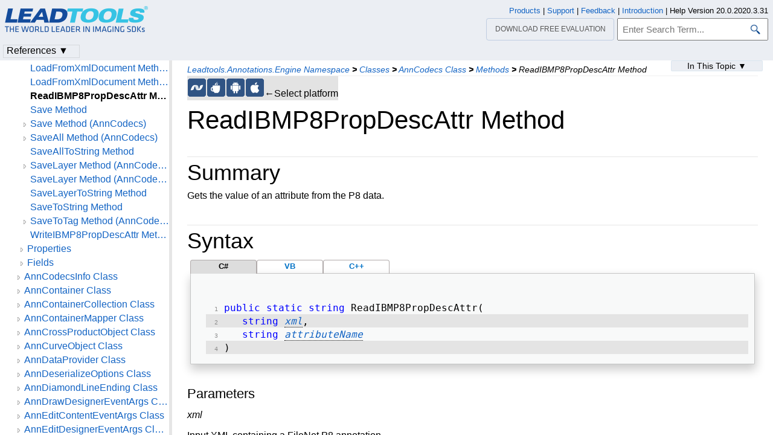

--- FILE ---
content_type: text/html
request_url: https://www.leadtools.com/help/sdk/v20/dh/ac/anncodecs-readibmp8propdescattr.html
body_size: 37846
content:
<!DOCTYPE html>
<html lang="en">
<head>
   <meta http-equiv="X-UA-Compatible" content="IE=Edge" />
   <meta http-equiv="Content-Type" content="text/html; charset=UTF-8" />
   <meta name="robots" content="noodp,noydir">
   <meta name="viewport" content="width=device-width, initial-scale=1">
   <link rel="icon" type="image/png" href="../../resources/images/favicon-16x16.png" sizes="16x16">

   <link href="../../resources/styles/jquery.qtip.min.css" rel="stylesheet" type="text/css" /><!--http://qtip2.com/v/stable/-->
   <link rel="stylesheet" type="text/css" href="../../resources/styles/branding.min.css" />
   <link rel="stylesheet" type="text/css" href="../../resources/styles/branding-Website.min.css" />
   <link rel="stylesheet" type="text/css" href="../../resources/styles/branding-en-US.min.css" />
   <link rel="stylesheet" type="text/css" href="../../resources/styles/highlight.min.css" />
   <link rel="stylesheet" type="text/css" href="../../resources/styles/leadtools-doc-markdown.min.css" />
   <link rel="stylesheet" type="text/css" href="../../resources/styles/leadtools-doc-menu.min.css" />
   <link rel="stylesheet" type="text/css" href="../../resources/styles/leadtools-doc-rwd.min.css" />


   <script type="e482a9e5a118f067cc1c0a6b-text/javascript" src="../../resources/scripts/highlight.min.js"></script>
   <script type="e482a9e5a118f067cc1c0a6b-text/javascript" src="../../resources/scripts/jquery-1.11.0.min.js"></script>
   <script type="e482a9e5a118f067cc1c0a6b-text/javascript" src="../../resources/scripts/noGoogleBot.min.js"></script>
   <script src="../../resources/scripts/jquery.qtip.min.js" type="e482a9e5a118f067cc1c0a6b-text/javascript"></script><!--http://qtip2.com/v/stable/-->
   <script src="../../resources/scripts/inittooltips.min.js" type="e482a9e5a118f067cc1c0a6b-text/javascript"></script>
   <script type="e482a9e5a118f067cc1c0a6b-text/javascript" src="../../resources/scripts/branding-Website.min.js"></script>
   <script type="e482a9e5a118f067cc1c0a6b-text/javascript" src="../../resources/scripts/branding.min.js"></script>
   <script type="e482a9e5a118f067cc1c0a6b-text/javascript" src="../../resources/scripts/leadtools-doc-table-of-contents.min.js"></script>
   <script type="e482a9e5a118f067cc1c0a6b-text/javascript" src="../../resources/scripts/leadtools.jqueryplugins.2016.min.js"></script>
   <script type="e482a9e5a118f067cc1c0a6b-text/javascript" src="../../resources/scripts/campaign-helper.min.js"></script>


   
   <title>ReadIBMP8PropDescAttr Method (AnnCodecs) | Leadtools.Annotations.Engine | Raster, Medical, Document Help</title>
   <link rel="canonical" href="https://www.leadtools.com/help/sdk/v20/dh/ac/anncodecs-readibmp8propdescattr.html" />
   <meta name="Title" content="ReadIBMP8PropDescAttr Method" />
   <meta name="Leadtools.Help.MemberName" content="ReadIBMP8PropDescAttr" />
   <meta name="Leadtools.Help.VSQuery" content="Leadtools.Annotations.Engine.AnnCodecs.ReadIBMP8PropDescAttr(string,string)" />
   <meta name="Leadtools.Help.Namespace" content="Leadtools.Annotations.Engine" />
   <meta name="Leadtools.Help.Assembly" content="Leadtools.Annotations.Engine" />
   
   
   <meta name="Leadtools.Help.Keyword" content="Examples:Leadtools.Annotations.Engine" />
   <meta name="Leadtools.Help.Keyword" content="Examples:Raster, Medical, Document Help" />
   <meta name="Leadtools.Help.Keyword" content="ReadIBMP8PropDescAttr Method" />
   <meta name="Leadtools.Help.Keyword" content="AnnCodecs.ReadIBMP8PropDescAttr(string,string)" />
   <meta name="Leadtools.Help.Keyword" content="AnnCodecs.ReadIBMP8PropDescAttr" />
   
   
    <meta name="Leadtools.Help.Example" content="ReadIBMP8PropDescAttr" />
    <meta name="Leadtools.Help.Example" content="Leadtools.Annotations.Engine" />
    <meta name="Leadtools.Help.Example" content="Raster, Medical, Document Help" />
   <meta name="Description" content="Gets the value of an attribute from the P8 data." />
   <meta name="Leadtools.Help.ContentType" content="Reference" />
    <meta name="LeadName" content="ReadIBMP8PropDescAttr Method" />
   <meta name="ProjectName" content="Leadtools.Annotations.Engine"/>
   <meta name="Collection" content="Raster, Medical, Document Help"/>


   <script type="e482a9e5a118f067cc1c0a6b-text/javascript">
      var toolkitHeader = null;
      $(document).ready(function () {
         if (typeof window.toolkitHeader === "undefined" || window.toolkitHeader == null) {
            window.toolkitHeader = $.loadToolkitHeader();
         }
         $.bindToResize();
         $.setPreferedPlatformOnLoad();
      });

      $(document).ready(function () {
         initTooltips();
         $.RegisterAnyEvents();
         
      });
   </script>
   <!-- BEGIN SUPPORT CHAT SCRIPTS/STYLES -->

<!-- Qualified -->
<script type="e482a9e5a118f067cc1c0a6b-text/javascript">
    (function (w, q) {
        w['QualifiedObject'] = q; w[q] = w[q] || function () {
            (w[q].q = w[q].q || []).push(arguments)
        };
    })(window, 'qualified')
</script>
<script async src="https://js.qualified.com/qualified.js?token=Vy9sz2h6dVojMN7p" type="e482a9e5a118f067cc1c0a6b-text/javascript"></script>
<!-- End Qualified -->
<!-- Calibermind -->
<script type="e482a9e5a118f067cc1c0a6b-text/javascript">
    qualified('handleEvents', function (name, data) {
        switch (name) {
            case 'Email Captured': {
                if (data && data.field_values) {
                    for (const [key, value] of Object.entries(data.field_values)) {
                        if (typeof value === "string" && /.+\@.+\..+/.test(value)) {
                            analytics.identify(value, { email: value });
                            break;
                        }
                    }
                }
                break;
            }
            default:
        }
    })
</script>
<!-- End Calibermind -->

<!-- END SUPPORT CHAT SCRIPTS/STYLES -->
   <!--analytics starts-->
<script type="e482a9e5a118f067cc1c0a6b-text/javascript">
    window.dataLayer = window.dataLayer || [];
</script>
<!-- Google Tag Manager -->
<script type="e482a9e5a118f067cc1c0a6b-text/javascript">
    (function (w, d, s, l, i) {
        w[l] = w[l] || []; w[l].push({
            'gtm.start':
                new Date().getTime(), event: 'gtm.js'
        }); var f = d.getElementsByTagName(s)[0],
            j = d.createElement(s), dl = l != 'dataLayer' ? '&l=' + l : ''; j.async = true; j.src =
                'https://www.googletagmanager.com/gtm.js?id=' + i + dl; f.parentNode.insertBefore(j, f);
    })(window, document, 'script', 'dataLayer', 'GTM-MHXDQTW');
</script>

<!-- Bonzo's Analytics Suite -->
<!--<script>
    document.addEventListener("DOMContentLoaded", function () {
        var getData = function () {
            return JSON.stringify({
                "UriStem": window.location.pathname,
                "UriQuery": window.location.search,
                "Referrer": window.document.referrer,
                "JavaScriptDocumentCookies": window.document.cookie,
                "PageTitle": document.title,
                "Domain": window.location.hostname
            });
        };

        var getApiPath = function () {
            var d = window.location.hostname;
            if (d.toLowerCase() === "leadtools.com" || d.toLowerCase() === "www.leadtools.com") {
                return "https://webapi.leadtools.com/";
            } else if (d.toLowerCase() === "localhost") {
                return "https://localhost:44364/";
            }
            return "https://webapi-test.leadtools.com/";
        };

        $.ajax({
            type: "POST",
            data: getData(),
            url: getApiPath() + "api/WebRequest",
            contentType: "application/json"
        });
    });
</script>-->

<!--Marketo Analytics-->
<script type="e482a9e5a118f067cc1c0a6b-text/javascript">  
    const COOKIE_TYPE = {
        LONG_TERM: "LONG_TERM",
        SESSION: "SESSION"
    }

    const LONG_TERM_COOKIE_KEY = 'leadtools_tracking_cookie';
    const SESSION_COOKIE_KEY = 'leadtools_tracking_session_cookie';

    const GetCookie = (cookieKey) => {
        let name = cookieKey + "=";
        let decodedCookie = window.decodeURIComponent(document.cookie);
        let ca = decodedCookie.split(';');
        for (let i = 0; i < ca.length; i++) {
            let c = ca[i];
            while (c.charAt(0) == ' ') {
                c = c.substring(1);
            }
            if (c.indexOf(name) == 0) {
                return c.substring(name.length, c.length);
            }
        }
        return "";
    }

    const AddCookieDataToForm = (formData) => {
        const MarketoUTMFields = {
            UTM_SOURCE: 'Cookie_UTM_Source__c',
            UTM_MEDIUM: 'Cookie_UTM_Medium__c',
            UTM_CAMPAIGN: 'Cookie_UTM_Campaign__c',
            UTM_CONTENT: 'Cookie_UTM_Content__c',
            UTM_TERM: 'Cookie_UTM_Term__c',
            COOKIE_LANDING: 'Cookie_Landing__c',
            COOKIE_REFERRER: 'Cookie_Referrer__c',
            UTM_SOURCE_SESSION: 'Most_Recent_UTM_Source__c',
            UTM_MEDIUM_SESSION: 'Most_Recent_UTM_Medium__c',
            UTM_CAMPAIGN_SESSION: 'Most_Recent_UTM_Campaign__c',
            UTM_CONTENT_SESSION: 'Most_Recent_UTM_Content__c',
            UTM_TERM_SESSION: 'Most_Recent_UTM_Term__c',
            COOKIE_LANDING_SESSION: 'Most_Recent_Landing_Page__c',
            COOKIE_REFERRER_SESSION: 'Most_Recent_Referrer__c',
            GCLID: 'GCLID__c',
            GCLID_SESSION: 'Most_Recent_GCLID__c',
        };

        const GetCookieData = (cookieType) => {
            try {
                const cookieKey = cookieType === COOKIE_TYPE.LONG_TERM ? LONG_TERM_COOKIE_KEY : SESSION_COOKIE_KEY;
                return JSON.parse(GetCookie(cookieKey));
            } catch (e) {
                return null;
            }
        };

        const dataWithCookies = { ...formData };

        //long term cookies
        const longTermTrackingCookie = GetCookieData(COOKIE_TYPE.LONG_TERM);
        if (longTermTrackingCookie) {
            const {
                utm_source,
                utm_medium,
                utm_campaign,
                utm_term,
                utm_content,
                referrer,
                landingPage,
                gclid,
            } = longTermTrackingCookie;

            if (utm_source) dataWithCookies[MarketoUTMFields.UTM_SOURCE] = utm_source;
            if (utm_medium) dataWithCookies[MarketoUTMFields.UTM_MEDIUM] = utm_medium;
            if (utm_campaign) dataWithCookies[MarketoUTMFields.UTM_CAMPAIGN] = utm_campaign;
            if (utm_term) dataWithCookies[MarketoUTMFields.UTM_TERM] = utm_term;
            if (utm_content) dataWithCookies[MarketoUTMFields.UTM_CONTENT] = utm_content;
            if (referrer) dataWithCookies[MarketoUTMFields.COOKIE_REFERRER] = referrer;
            if (landingPage) dataWithCookies[MarketoUTMFields.COOKIE_LANDING] = landingPage;
            if (gclid) dataWithCookies[MarketoUTMFields.GCLID] = gclid;
        }

        //session cookies
        const sessionTrackingCookie = GetCookieData(COOKIE_TYPE.SESSION);
        if (sessionTrackingCookie) {
            const {
                utm_source,
                utm_medium,
                utm_campaign,
                utm_term,
                utm_content,
                referrer,
                landingPage,
                gclid,
            } = sessionTrackingCookie;

            if (utm_source) dataWithCookies[MarketoUTMFields.UTM_SOURCE_SESSION] = utm_source;
            if (utm_medium) dataWithCookies[MarketoUTMFields.UTM_MEDIUM_SESSION] = utm_medium;
            if (utm_campaign) dataWithCookies[MarketoUTMFields.UTM_CAMPAIGN_SESSION] = utm_campaign;
            if (utm_term) dataWithCookies[MarketoUTMFields.UTM_TERM_SESSION] = utm_term;
            if (utm_content) dataWithCookies[MarketoUTMFields.UTM_CONTENT_SESSION] = utm_content;
            if (referrer) dataWithCookies[MarketoUTMFields.COOKIE_REFERRER_SESSION] = referrer;
            if (landingPage) dataWithCookies[MarketoUTMFields.COOKIE_LANDING_SESSION] = landingPage;
            if (gclid) dataWithCookies[MarketoUTMFields.GCLID_SESSION] = gclid;
        }

        return dataWithCookies;
    };

    document.addEventListener("DOMContentLoaded", () => {
        const ACCEPTED_UTM = [
            'utm_source',
            'utm_medium',
            'utm_campaign',
            'utm_term',
            'utm_content',
            'gclid',
        ];
        
        const UTMParams = (() => {
            var search = window.location.search;
            if (!search) return {};
            const utms = {};

            try {
                const query = search.split('?')[1];
                const splitQueries = query.split('&');
                splitQueries.forEach((q) => {
                    const s = q.split('=');
                    const [key, value] = s;

                    if (ACCEPTED_UTM.includes(key.toLowerCase())) utms[key.toLowerCase()] = value;
                });
                return utms;
            } catch (e) {
                return {};
            }
        })();
        
        const SetCookieData = (cookieType) => {
            const existingLongTermCookie = GetCookie(LONG_TERM_COOKIE_KEY);

            if (cookieType === COOKIE_TYPE.LONG_TERM && existingLongTermCookie) return;
            // only set session cookie when long term utm params were present
            if (cookieType === COOKIE_TYPE.SESSION && Object.keys(UTMParams).length === 0) return;

            const referrer = window.document.referrer;
            const landingPage = window.location.pathname;
            const date = new Date().toDateString();

            const cookie = {
                referrer,
                landingPage,
                date,
                landing_date: new Date().toISOString().slice(0, 19).replace('T', ' '),
                ...UTMParams,
            };

            try {
                const cookieKey =
                    cookieType === COOKIE_TYPE.LONG_TERM ? LONG_TERM_COOKIE_KEY : SESSION_COOKIE_KEY;

                const cookieValue = JSON.stringify(cookie)

                const expDays = cookieType === COOKIE_TYPE.LONG_TERM ? 365 : 1;
                const d = new Date();
                d.setTime(d.getTime() + (expDays * 24 * 60 * 60 * 1000)); //days to ms
                const expires = d.toUTCString();
                
                document.cookie = cookieKey + "=" + cookieValue + ";" + "expires=" + expires + ";path=/";
            } catch (e) {
                // nothing
            }
        };

        SetCookieData(COOKIE_TYPE.LONG_TERM);
        SetCookieData(COOKIE_TYPE.SESSION);        
    })
</script>
<!--analytics ends-->

</head>
<script src="/cdn-cgi/scripts/7d0fa10a/cloudflare-static/rocket-loader.min.js" data-cf-settings="e482a9e5a118f067cc1c0a6b-|49"></script><body onLoad="OnLoad('cs')">

   <div id="pageBody">

      <div id="TopicContent">
         <div id="topicHeaderEmpty"></div>
         <div id="breadCrumbs"><a href="namespace.html">Leadtools.Annotations.Engine Namespace</a> <b>&gt;</b> <a href="class--rollup.html">Classes</a> <b>&gt;</b> <a href="anncodecs.html">AnnCodecs Class</a> <b>&gt;</b> <a href="anncodecs--methods.html">Methods</a> <b>&gt;</b> <span id="breadcrumbsCurrent">ReadIBMP8PropDescAttr Method</span></div>
         
         <div id="platformSupportSection"><div class="supportTable"> <div class="bottomGray" id="frameNETFramework"><div class="platformSupport" alt=".NET Framework Support" title=".NET Framework Support" id="platformNETFramework" onclick="if (!window.__cfRLUnblockHandlers) return false; javascript: $.setPreferedPlatform(this);" data-cf-modified-e482a9e5a118f067cc1c0a6b-=""></div></div>  <div class="bottomGray" id="frameJava"><div class="platformSupport" alt="Java Support" title="Java Support" id="platformJava" onclick="if (!window.__cfRLUnblockHandlers) return false; javascript: $.setPreferedPlatform(this);" data-cf-modified-e482a9e5a118f067cc1c0a6b-=""></div></div>  <div class="bottomGray" id="frameAndroid"><div class="platformSupport" alt="Android Support" title="Android Support" id="platformAndroid" onclick="if (!window.__cfRLUnblockHandlers) return false; javascript: $.setPreferedPlatform(this);" data-cf-modified-e482a9e5a118f067cc1c0a6b-=""></div></div>  <div class="bottomGray" id="frameOSX"><div class="platformSupport" alt="iOS/macOS Support" title="iOS/macOS Support" id="platformOSX" onclick="if (!window.__cfRLUnblockHandlers) return false; javascript: $.setPreferedPlatform(this);" data-cf-modified-e482a9e5a118f067cc1c0a6b-=""></div></div> <div class="bottomGray platformSupportMessage">&larr;Select platform</div></div></div>
         <div id="inThisTopic">
          <div class="inThisTopicButton" id="inThisTopicButtonID" onclick="if (!window.__cfRLUnblockHandlers) return false; javascript: $.toggleDropDown('#inThisTopicButtonID','#inThisTopicDialog', '#inThisTopic');" data-cf-modified-e482a9e5a118f067cc1c0a6b-="">In This Topic &#x25BC;</div>
<div id="inThisTopicDialog" class="hide"><div class="inThisTopicGroup">
            <div class="menuItem2"><a href="#Summary">Summary</a></div>

</div>
<div class="inThisTopicGroup">
            <div class="menuItem2"><a href="#Syntax">Syntax</a></div>

</div>
<div class="inThisTopicGroup">
            <div class="menuItem4"><a href="#Parameters">Parameters</a></div>

</div>
<div class="inThisTopicGroup">
            <div class="menuItem4"><a href="#ReturnValue">Return Value</a></div>

</div>
<div class="inThisTopicGroup">
            <div class="menuItem2"><a href="#Remarks">Remarks</a></div>

</div>
<div class="inThisTopicGroup">
            <div class="menuItem2"><a href="#Requirements">Requirements</a></div>

</div>
<div class="inThisTopicGroup">
            <div class="menuItem2"><a href="#SeeAlso">See Also</a></div>

</div>
<div class="inThisTopicGroup">
            <div class="menuItem2"><a href="#Reference">Reference</a></div>

</div></div>         </div>
         <h1>ReadIBMP8PropDescAttr Method</h1>
         <div id="abstract"></div>
         <div id="top"></div>
         <p><span id="Summary"></span></p>
<div class="topicSection" id="topicSectionSummary">
	<div class="sectionTitle" id="sectionTitleSummary">Summary</div>
<p>Gets the value of an attribute from the P8 data.</p>
<p></p>
<p><span id="Syntax"></span></p>

	</div>
<div class="topicSection" id="topicSectionSyntax">
	<div class="sectionTitle" id="sectionTitleSyntax">Syntax</div>

<div id="mainSourceContainerSyntax">
<div class="sourceContainerTab" id="CSharpSyntaxTab" onclick="if (!window.__cfRLUnblockHandlers) return false; $.selectCodeContainer(this)" data-cf-modified-e482a9e5a118f067cc1c0a6b-="">C#</div>
<div class="sourceContainerTab" id="VBSyntaxTab" onclick="if (!window.__cfRLUnblockHandlers) return false; $.selectCodeContainer(this)" data-cf-modified-e482a9e5a118f067cc1c0a6b-="">VB</div>
<div class="sourceContainerTab" id="CppSyntaxTab" onclick="if (!window.__cfRLUnblockHandlers) return false; $.selectCodeContainer(this)" data-cf-modified-e482a9e5a118f067cc1c0a6b-="">C++</div>
</div>
<div class="codeExample codeContainer CSharpSyntax hide"><div class="tabTitle sourceTitle"></div><pre><code><span style="color:Blue;">public</span> <span style="color:Blue;">static</span> <span style="color:Blue;">string</span> ReadIBMP8PropDescAttr( </code>
<code>   <span style="color:Blue;">string</span> <em><a data-tooltip="param-xml">xml</a></em>, </code>
<code>   <span style="color:Blue;">string</span> <em><a data-tooltip="param-attributeName">attributeName</a></em> </code>
<code>) </code></pre></div>
<div class="codeExample codeContainer VBSyntax hide"><div class="tabTitle sourceTitle"></div><pre><code><span style="color:Blue;">Public</span> <span style="color:Blue;">Shared</span> <span style="color:Blue;">Function</span> ReadIBMP8PropDescAttr( </code>
<code>   <span style="color:Blue;">ByVal</span> <em><a data-tooltip="param-xml">xml</a></em> <span style="color:Blue;">As</span> <span style="color:Blue;">String</span>, </code>
<code>   <span style="color:Blue;">ByVal</span> <em><a data-tooltip="param-attributeName">attributeName</a></em> <span style="color:Blue;">As</span> <span style="color:Blue;">String</span> </code>
<code>) <span style="color:Blue;">As</span> <span style="color:Blue;">String</span> </code></pre></div>
<div class="codeExample codeContainer CppSyntax hide"><div class="tabTitle sourceTitle"></div><pre><code><span style="color:Blue;">public</span>:  </code>
<code>   <span style="color:Blue;">static</span> String^ ReadIBMP8PropDescAttr( </code>
<code>      String^ <em><a data-tooltip="param-xml">xml</a></em>, </code>
<code>      String^ <em><a data-tooltip="param-attributeName">attributeName</a></em> </code>
<code>   ) </code></pre></div>
<p><span id="Parameters"></span></p>
<h4>Parameters</h4>
<div id="param-xml">
<p><em>xml</em></p>
<p>Input XML containing a FileNet P8 annotation.</p>
</div>
<div id="param-attributeName">
<p><em>attributeName</em></p>
<p>Attribute name to read.</p>
</div>
<p><span id="ReturnValue"></span></p>
<h4>Return Value</h4>
<p>The value of the attribute to read if found; otherwise, <strong>null</strong>.</p>
<p><span id="Remarks"></span></p>

	</div>
<div class="topicSection" id="topicSectionRemarks">
	<div class="sectionTitle" id="sectionTitleRemarks">Remarks</div>
<p>Refer to <a href="../to/filenet-p8-and-daeja-annotations-support.html">FileNet P8 and Daeja Annotations Support</a> for more information and examples.</p>
<p><span id="Requirements"></span></p>

	</div>
<div class="topicSection" id="topicSectionRequirements">
	<div class="sectionTitle" id="sectionTitleRequirements">Requirements</div>
<p><a href="../to/supported-environments.html">Target Platforms</a><br />
<span id="SeeAlso"></span></p>

	</div>
<div class="topicSection" id="topicSectionSeeAlso">
	<div class="sectionTitle" id="sectionTitleSeeAlso">See Also</div>
<p><a href="../to/filenet-p8-and-daeja-annotations-support.html">FileNet P8 Annotations Support</a><br />
<span id="Reference"></span></p>
<h4>Reference</h4>
<p><a href="anncodecs.html">AnnCodecs Class</a><br /></p>
<p><a href="anncodecs--members.html">AnnCodecs Members</a><br /></p>
<p><a href="namespace.html">Leadtools.Annotations.Engine Namespace</a><br /></p>
</div>
         <div id="bottom"></div>
         <div id="topicFooter">
            <div id="DonwloadEvalFooter"><a href="/downloads">Download our FREE evaluation</a></div>
            <div id="FooterHelpVersion">
               Help Version 20.0.2020.3.31
            </div>
            <!--BEGIN Copyright notice-->
<a href="/sdk/product-overview" target="leadtools_com_link" >Products</a> | <a href="/support" target="leadtools_com_link" >Support</a> | <a href="/corporate/contact" target="leadtools_com_link" >Contact Us</a> | <a href="/help/sdk/v20/licensing/intellectual-property-notices.html" target="leadtools_com_link" >Intellectual Property Notices</a> <br/> &copy; 1991-2020 <a href="/" target="leadtools_com_link" >Apryse Sofware Corp.</a> All Rights Reserved.
<!--END Copyright notice-->

<!--BEGIN SrcOrigin and UUID Cookies-->
<script type="e482a9e5a118f067cc1c0a6b-text/javascript" src="/scripts/querystring.min.js"></script>
<!--END SrcOrigin and UUID Cookies-->

<!--clickdimensions starts-->
<script type="e482a9e5a118f067cc1c0a6b-text/javascript">
	var trackManually = true;
</script>
<!-- Bonzo's Form Processing Suite -->
<script type="e482a9e5a118f067cc1c0a6b-text/javascript">
   $(document).ready(function () {
      $("form").on("submit", function (e) {
        
         var form = $(this);
         var formName = form.attr('name') || form.attr('id') || 'Missing Form Name';
         var formData = $(form[0].elements).not("input[type='password']").serialize();

         var getData = function (formName, formData) {
            return JSON.stringify({
               "UriStem": window.location.pathname,
               "UriQuery": window.location.search,
               "Referrer": window.document.referrer,
               "JavaScriptDocumentCookies": window.document.cookie,
               "PageTitle": document.title,
               "Domain": window.location.hostname,
               "FormName": formName,
               "FormData": formData
            });
         };

         var getApiPath = function () {
            var d = window.location.hostname;
            if (d.toLowerCase() === "leadtools.com" || d.toLowerCase() === "www.leadtools.com") {
               return "https://webapi.leadtools.com/";
            } else if (d.toLowerCase() === "localhost") {
               return "https://localhost:44364/";
            }
            return "https://webapi-test.leadtools.com/";
         };

         $.ajax({
            type: "POST",
            data: getData(formName, formData),
            url: getApiPath() + "api/FormSubmission",
            contentType: "application/json",
            success: function (data) { },
            error: function (data) { console.log("error posting form submission"); }
         });
      });
   });
</script>
<script type="e482a9e5a118f067cc1c0a6b-text/javascript">
	$(document).ready(function () {
	if (typeof window.toolkitHeader === "undefined" || window.toolkitHeader == null ) {
	window.toolkitHeader = $.loadToolkitHeader();
	}
	CampaignHelper.setCampaign(window.toolkitHeader);
	trackPageCD(false);
	});
</script>
<!--clickdimensions ends-->

<script type="e482a9e5a118f067cc1c0a6b-text/javascript">
  $(document).ready(function(){
  if (history.state) {
  $("#TopicContent").scrollTop(history.state.data);
  }
  $("#TopicContent").scroll(function() {
  var scrollPos = $("#TopicContent").scrollTop();
  var stateObj = { data: scrollPos };
  history.replaceState(stateObj, "");
  });
  });
</script>

<!-- Autocomplete scripts -->
<script type="e482a9e5a118f067cc1c0a6b-text/javascript" src="/help/sdk/v20/resources/scripts/jquery-ui-1.11.3.min.js"></script>
<script type="e482a9e5a118f067cc1c0a6b-text/javascript" src="/help/sdk/v20/resources/scripts/leadtools-autocomplete.min.js"></script>
<!-- End Autocomplete scripts -->
         </div>

      </div>

      <!--SEARCHAROONOINDEX-->
      <div id="leftNav">
         <div id="tocNav" class="ssi-toc loading">
            ﻿
  <div id="TocHeading">Leadtools.Annotations.Engine Assembly</div>
  <div class="loading-spinner"> </div>
  <div class="toclevel0" data-toclevel="0" style="display:block">
    <a data-tochassubtree="false" href="introduction.html" title="Introduction" tocid="introduction">Introduction</a>
  </div>
  <div class="toclevel0" data-toclevel="0" style="display:block">
    <a data-tochassubtree="false" href="getting-started.html" title="Getting Started" tocid="gettingstarted">Getting Started</a>
  </div>
  <div class="toclevel0" data-toclevel="0" style="display:block">
    <a data-tochassubtree="false" href="annotations-engine.html" title="Namespaces" tocid="annotations-engine">Namespaces</a>
  </div>
  <div class="toclevel0" data-toclevel="0" style="display:block" data-childrenloaded="true">
    <a class="tocCollapsed" onclick="if (!window.__cfRLUnblockHandlers) return false; javascript: Toggle(this);" href="#!" data-cf-modified-e482a9e5a118f067cc1c0a6b-=""> </a>
    <a data-tochassubtree="true" href="namespace.html" title="Leadtools.Annotations.Engine Namespace" tocid="namespace">Leadtools.Annotations.Engine Namespace</a>
  </div>
  <div class="toclevel1" data-toclevel="1" style="display:none" data-childrenloaded="true">
    <a class="tocCollapsed" onclick="if (!window.__cfRLUnblockHandlers) return false; javascript: Toggle(this);" href="#!" data-cf-modified-e482a9e5a118f067cc1c0a6b-=""> </a>
    <a data-tochassubtree="true" href="class--rollup.html" title="Classes" tocid="class--rollup">Classes</a>
  </div>
  <div class="toclevel2" data-toclevel="2" style="display:none" data-childrenloaded="true">
    <a class="tocCollapsed" onclick="if (!window.__cfRLUnblockHandlers) return false; javascript: Toggle(this);" href="#!" data-cf-modified-e482a9e5a118f067cc1c0a6b-=""> </a>
    <a data-tochassubtree="true" href="annarrowlineending.html" title="AnnArrowLineEnding Class" tocid="AnnArrowLineEnding">AnnArrowLineEnding Class</a>
  </div>
  <div class="toclevel3" data-toclevel="3" style="display:none">
    <a data-tochassubtree="false" href="annarrowlineending--members.html" title="Members" tocid="AnnArrowLineEnding--members">Members</a>
  </div>
  <div class="toclevel3" data-toclevel="3" style="display:none">
    <a data-tochassubtree="false" href="annarrowlineending-ctor.html" title="AnnArrowLineEnding Constructor" tocid="AnnArrowLineEnding-ctor">AnnArrowLineEnding Constructor</a>
  </div>
  <div class="toclevel3" data-toclevel="3" style="display:none" data-childrenloaded="true">
    <a class="tocCollapsed" onclick="if (!window.__cfRLUnblockHandlers) return false; javascript: Toggle(this);" href="#!" data-cf-modified-e482a9e5a118f067cc1c0a6b-=""> </a>
    <a data-tochassubtree="true" href="annarrowlineending--methods.html" title="AnnArrowLineEnding--methods" tocid="AnnArrowLineEnding--methods">Methods</a>
  </div>
  <div class="toclevel4" data-toclevel="4" style="display:none">
    <a data-tochassubtree="false" href="annarrowlineending-clone.html" title="Clone Method" tocid="AnnArrowLineEnding-Clone">Clone Method</a>
  </div>
  <div class="toclevel4" data-toclevel="4" style="display:none">
    <a data-tochassubtree="false" href="annarrowlineending-create.html" title="Create Method" tocid="AnnArrowLineEnding-Create">Create Method</a>
  </div>
  <div class="toclevel4" data-toclevel="4" style="display:none">
    <a data-tochassubtree="false" href="annarrowlineending-deserialize.html" title="Deserialize Method" tocid="AnnArrowLineEnding-Deserialize">Deserialize Method</a>
  </div>
  <div class="toclevel4" data-toclevel="4" style="display:none">
    <a data-tochassubtree="false" href="annarrowlineending-getstylepoints.html" title="GetStylePoints Method" tocid="AnnArrowLineEnding-GetStylePoints">GetStylePoints Method</a>
  </div>
  <div class="toclevel4" data-toclevel="4" style="display:none">
    <a data-tochassubtree="false" href="annarrowlineending-hittest.html" title="HitTest Method" tocid="AnnArrowLineEnding-HitTest">HitTest Method</a>
  </div>
  <div class="toclevel4" data-toclevel="4" style="display:none">
    <a data-tochassubtree="false" href="annarrowlineending-serialize.html" title="Serialize Method" tocid="AnnArrowLineEnding-Serialize">Serialize Method</a>
  </div>
  <div class="toclevel3" data-toclevel="3" style="display:none" data-childrenloaded="true">
    <a class="tocCollapsed" onclick="if (!window.__cfRLUnblockHandlers) return false; javascript: Toggle(this);" href="#!" data-cf-modified-e482a9e5a118f067cc1c0a6b-=""> </a>
    <a data-tochassubtree="true" href="annarrowlineending--properties.html" title="AnnArrowLineEnding--properties" tocid="AnnArrowLineEnding--properties">Properties</a>
  </div>
  <div class="toclevel4" data-toclevel="4" style="display:none">
    <a data-tochassubtree="false" href="annarrowlineending-closed.html" title="Closed Property" tocid="AnnArrowLineEnding-Closed">Closed Property</a>
  </div>
  <div class="toclevel4" data-toclevel="4" style="display:none">
    <a data-tochassubtree="false" href="annarrowlineending-id.html" title="Id Property" tocid="AnnArrowLineEnding-Id">Id Property</a>
  </div>
  <div class="toclevel4" data-toclevel="4" style="display:none">
    <a data-tochassubtree="false" href="annarrowlineending-reversed.html" title="Reversed Property" tocid="AnnArrowLineEnding-Reversed">Reversed Property</a>
  </div>
  <div class="toclevel3" data-toclevel="3" style="display:none" data-childrenloaded="true">
    <a data-tochassubtree="true" href="annarrowlineending--fields.html" title="AnnArrowLineEnding--fields" tocid="AnnArrowLineEnding--fields">Fields</a>
  </div>
  <div class="toclevel2" data-toclevel="2" style="display:none" data-childrenloaded="true">
    <a class="tocCollapsed" onclick="if (!window.__cfRLUnblockHandlers) return false; javascript: Toggle(this);" href="#!" data-cf-modified-e482a9e5a118f067cc1c0a6b-=""> </a>
    <a data-tochassubtree="true" href="annaudioobject.html" title="AnnAudioObject Class" tocid="AnnAudioObject">AnnAudioObject Class</a>
  </div>
  <div class="toclevel3" data-toclevel="3" style="display:none">
    <a data-tochassubtree="false" href="annaudioobject--members.html" title="Members" tocid="AnnAudioObject--members">Members</a>
  </div>
  <div class="toclevel3" data-toclevel="3" style="display:none">
    <a data-tochassubtree="false" href="annaudioobject-ctor.html" title="AnnAudioObject Constructor" tocid="AnnAudioObject-ctor">AnnAudioObject Constructor</a>
  </div>
  <div class="toclevel3" data-toclevel="3" style="display:none" data-childrenloaded="true">
    <a class="tocCollapsed" onclick="if (!window.__cfRLUnblockHandlers) return false; javascript: Toggle(this);" href="#!" data-cf-modified-e482a9e5a118f067cc1c0a6b-=""> </a>
    <a data-tochassubtree="true" href="annaudioobject--methods.html" title="AnnAudioObject--methods" tocid="AnnAudioObject--methods">Methods</a>
  </div>
  <div class="toclevel4" data-toclevel="4" style="display:none">
    <a data-tochassubtree="false" href="annaudioobject-clone.html" title="Clone Method" tocid="AnnAudioObject-Clone">Clone Method</a>
  </div>
  <div class="toclevel4" data-toclevel="4" style="display:none">
    <a data-tochassubtree="false" href="annaudioobject-create.html" title="Create Method" tocid="AnnAudioObject-Create">Create Method</a>
  </div>
  <div class="toclevel4" data-toclevel="4" style="display:none">
    <a data-tochassubtree="false" href="annaudioobject-deserialize.html" title="Deserialize Method" tocid="AnnAudioObject-Deserialize">Deserialize Method</a>
  </div>
  <div class="toclevel4" data-toclevel="4" style="display:none">
    <a data-tochassubtree="false" href="annaudioobject-serialize.html" title="Serialize Method" tocid="AnnAudioObject-Serialize">Serialize Method</a>
  </div>
  <div class="toclevel3" data-toclevel="3" style="display:none" data-childrenloaded="true">
    <a class="tocCollapsed" onclick="if (!window.__cfRLUnblockHandlers) return false; javascript: Toggle(this);" href="#!" data-cf-modified-e482a9e5a118f067cc1c0a6b-=""> </a>
    <a data-tochassubtree="true" href="annaudioobject--properties.html" title="AnnAudioObject--properties" tocid="AnnAudioObject--properties">Properties</a>
  </div>
  <div class="toclevel4" data-toclevel="4" style="display:none">
    <a data-tochassubtree="false" href="annaudioobject-friendlyname.html" title="FriendlyName Property" tocid="AnnAudioObject-FriendlyName">FriendlyName Property</a>
  </div>
  <div class="toclevel4" data-toclevel="4" style="display:none">
    <a data-tochassubtree="false" href="annaudioobject-hittestinterior.html" title="HitTestInterior Property" tocid="AnnAudioObject-HitTestInterior">HitTestInterior Property</a>
  </div>
  <div class="toclevel2" data-toclevel="2" style="display:none" data-childrenloaded="true">
    <a class="tocCollapsed" onclick="if (!window.__cfRLUnblockHandlers) return false; javascript: Toggle(this);" href="#!" data-cf-modified-e482a9e5a118f067cc1c0a6b-=""> </a>
    <a data-tochassubtree="true" href="annbrush.html" title="AnnBrush Class" tocid="AnnBrush">AnnBrush Class</a>
  </div>
  <div class="toclevel3" data-toclevel="3" style="display:none">
    <a data-tochassubtree="false" href="annbrush--members.html" title="Members" tocid="AnnBrush--members">Members</a>
  </div>
  <div class="toclevel3" data-toclevel="3" style="display:none">
    <a data-tochassubtree="false" href="annbrush-ctor.html" title="AnnBrush Constructor" tocid="AnnBrush-ctor">AnnBrush Constructor</a>
  </div>
  <div class="toclevel3" data-toclevel="3" style="display:none" data-childrenloaded="true">
    <a class="tocCollapsed" onclick="if (!window.__cfRLUnblockHandlers) return false; javascript: Toggle(this);" href="#!" data-cf-modified-e482a9e5a118f067cc1c0a6b-=""> </a>
    <a data-tochassubtree="true" href="annbrush--methods.html" title="AnnBrush--methods" tocid="AnnBrush--methods">Methods</a>
  </div>
  <div class="toclevel4" data-toclevel="4" style="display:none">
    <a data-tochassubtree="false" href="annbrush-clone.html" title="Clone Method" tocid="AnnBrush-Clone">Clone Method</a>
  </div>
  <div class="toclevel4" data-toclevel="4" style="display:none">
    <a data-tochassubtree="false" href="annbrush-createbrush.html" title="CreateBrush Method" tocid="AnnBrush-CreateBrush">CreateBrush Method</a>
  </div>
  <div class="toclevel2" data-toclevel="2" style="display:none" data-childrenloaded="true">
    <a class="tocCollapsed" onclick="if (!window.__cfRLUnblockHandlers) return false; javascript: Toggle(this);" href="#!" data-cf-modified-e482a9e5a118f067cc1c0a6b-=""> </a>
    <a data-tochassubtree="true" href="annbuttlineending.html" title="AnnButtLineEnding Class" tocid="AnnButtLineEnding">AnnButtLineEnding Class</a>
  </div>
  <div class="toclevel3" data-toclevel="3" style="display:none">
    <a data-tochassubtree="false" href="annbuttlineending--members.html" title="Members" tocid="AnnButtLineEnding--members">Members</a>
  </div>
  <div class="toclevel3" data-toclevel="3" style="display:none">
    <a data-tochassubtree="false" href="annbuttlineending-ctor.html" title="AnnButtLineEnding Constructor" tocid="AnnButtLineEnding-ctor">AnnButtLineEnding Constructor</a>
  </div>
  <div class="toclevel3" data-toclevel="3" style="display:none" data-childrenloaded="true">
    <a class="tocCollapsed" onclick="if (!window.__cfRLUnblockHandlers) return false; javascript: Toggle(this);" href="#!" data-cf-modified-e482a9e5a118f067cc1c0a6b-=""> </a>
    <a data-tochassubtree="true" href="annbuttlineending--methods.html" title="AnnButtLineEnding--methods" tocid="AnnButtLineEnding--methods">Methods</a>
  </div>
  <div class="toclevel4" data-toclevel="4" style="display:none">
    <a data-tochassubtree="false" href="annbuttlineending-create.html" title="Create Method" tocid="AnnButtLineEnding-Create">Create Method</a>
  </div>
  <div class="toclevel4" data-toclevel="4" style="display:none">
    <a data-tochassubtree="false" href="annbuttlineending-getstylepoints.html" title="GetStylePoints Method" tocid="AnnButtLineEnding-GetStylePoints">GetStylePoints Method</a>
  </div>
  <div class="toclevel4" data-toclevel="4" style="display:none">
    <a data-tochassubtree="false" href="annbuttlineending-hittest.html" title="HitTest Method" tocid="AnnButtLineEnding-HitTest">HitTest Method</a>
  </div>
  <div class="toclevel3" data-toclevel="3" style="display:none" data-childrenloaded="true">
    <a class="tocCollapsed" onclick="if (!window.__cfRLUnblockHandlers) return false; javascript: Toggle(this);" href="#!" data-cf-modified-e482a9e5a118f067cc1c0a6b-=""> </a>
    <a data-tochassubtree="true" href="annbuttlineending--properties.html" title="AnnButtLineEnding--properties" tocid="AnnButtLineEnding--properties">Properties</a>
  </div>
  <div class="toclevel4" data-toclevel="4" style="display:none">
    <a data-tochassubtree="false" href="annbuttlineending-id.html" title="Id Property" tocid="AnnButtLineEnding-Id">Id Property</a>
  </div>
  <div class="toclevel3" data-toclevel="3" style="display:none" data-childrenloaded="true">
    <a data-tochassubtree="true" href="annbuttlineending--fields.html" title="AnnButtLineEnding--fields" tocid="AnnButtLineEnding--fields">Fields</a>
  </div>
  <div class="toclevel2" data-toclevel="2" style="display:none" data-childrenloaded="true">
    <a class="tocCollapsed" onclick="if (!window.__cfRLUnblockHandlers) return false; javascript: Toggle(this);" href="#!" data-cf-modified-e482a9e5a118f067cc1c0a6b-=""> </a>
    <a data-tochassubtree="true" href="anncodecs.html" title="AnnCodecs Class" tocid="AnnCodecs">AnnCodecs Class</a>
  </div>
  <div class="toclevel3" data-toclevel="3" style="display:none">
    <a data-tochassubtree="false" href="anncodecs--members.html" title="Members" tocid="AnnCodecs--members">Members</a>
  </div>
  <div class="toclevel3" data-toclevel="3" style="display:none">
    <a data-tochassubtree="false" href="anncodecs-ctor.html" title="AnnCodecs Constructor" tocid="AnnCodecs-ctor">AnnCodecs Constructor</a>
  </div>
  <div class="toclevel3" data-toclevel="3" style="display:none" data-childrenloaded="true">
    <a class="tocCollapsed" onclick="if (!window.__cfRLUnblockHandlers) return false; javascript: Toggle(this);" href="#!" data-cf-modified-e482a9e5a118f067cc1c0a6b-=""> </a>
    <a data-tochassubtree="true" href="anncodecs--methods.html" title="AnnCodecs--methods" tocid="AnnCodecs--methods">Methods</a>
  </div>
  <div class="toclevel4" data-toclevel="4" style="display:none">
    <a data-tochassubtree="false" href="anncodecs-convertfromibmdaeja.html" title="ConvertFromIBMDaeja Method" tocid="AnnCodecs-ConvertFromIBMDaeja">ConvertFromIBMDaeja Method</a>
  </div>
  <div class="toclevel4" data-toclevel="4" style="display:none">
    <a data-tochassubtree="false" href="anncodecs-convertfromibmp8.html" title="ConvertFromIBMP8 Method" tocid="AnnCodecs-ConvertFromIBMP8">ConvertFromIBMP8 Method</a>
  </div>
  <div class="toclevel4" data-toclevel="4" style="display:none">
    <a data-tochassubtree="false" href="anncodecs-converttoibmdaeja.html" title="ConvertToIBMDaeja Method" tocid="AnnCodecs-ConvertToIBMDaeja">ConvertToIBMDaeja Method</a>
  </div>
  <div class="toclevel4" data-toclevel="4" style="display:none">
    <a data-tochassubtree="false" href="anncodecs-converttoibmp8.html" title="ConvertToIBMP8 Method" tocid="AnnCodecs-ConvertToIBMP8">ConvertToIBMP8 Method</a>
  </div>
  <div class="toclevel4" data-toclevel="4" style="display:none" data-childrenloaded="true">
    <a class="tocCollapsed" onclick="if (!window.__cfRLUnblockHandlers) return false; javascript: Toggle(this);" href="#!" data-cf-modified-e482a9e5a118f067cc1c0a6b-=""> </a>
    <a data-tochassubtree="true" href="anncodecs-getinfo.html" title="GetInfo Method (AnnCodecs)" tocid="anncodecs-getinfo">GetInfo Method (AnnCodecs)</a>
  </div>
  <div class="toclevel5" data-toclevel="5" style="display:none">
    <a data-tochassubtree="false" href="anncodecs-getinfo(stream).html" title="GetInfo(Stream) Method" tocid="AnnCodecs-GetInfo(Stream)">GetInfo(Stream) Method</a>
  </div>
  <div class="toclevel5" data-toclevel="5" style="display:none">
    <a data-tochassubtree="false" href="anncodecs-getinfo(string).html" title="GetInfo(string) Method" tocid="AnnCodecs-GetInfo(string)">GetInfo(string) Method</a>
  </div>
  <div class="toclevel4" data-toclevel="4" style="display:none">
    <a data-tochassubtree="false" href="anncodecs-getinfofromstring.html" title="GetInfoFromString Method" tocid="AnnCodecs-GetInfoFromString">GetInfoFromString Method</a>
  </div>
  <div class="toclevel4" data-toclevel="4" style="display:none">
    <a data-tochassubtree="false" href="anncodecs-getinfofromxmldocument-java.html" title="GetInfoFromXmlDocument Method" tocid="AnnCodecs-GetInfoFromXmlDocument-Java">GetInfoFromXmlDocument Method</a>
  </div>
  <div class="toclevel4" data-toclevel="4" style="display:none">
    <a data-tochassubtree="false" href="anncodecs-getinfofromxmldocument-objectivec.html" title="GetInfoFromXmlDocument Method" tocid="AnnCodecs-GetInfoFromXmlDocument-ObjectiveC">GetInfoFromXmlDocument Method</a>
  </div>
  <div class="toclevel4" data-toclevel="4" style="display:none">
    <a data-tochassubtree="false" href="anncodecs-load-objectivec.html" title="Load Method" tocid="AnnCodecs-Load-ObjectiveC">Load Method</a>
  </div>
  <div class="toclevel4" data-toclevel="4" style="display:none" data-childrenloaded="true">
    <a class="tocCollapsed" onclick="if (!window.__cfRLUnblockHandlers) return false; javascript: Toggle(this);" href="#!" data-cf-modified-e482a9e5a118f067cc1c0a6b-=""> </a>
    <a data-tochassubtree="true" href="anncodecs-load.html" title="Load Method (AnnCodecs)" tocid="anncodecs-load">Load Method (AnnCodecs)</a>
  </div>
  <div class="toclevel5" data-toclevel="5" style="display:none">
    <a data-tochassubtree="false" href="anncodecs-load(file,int).html" title="Load(File,Int32) Method" tocid="AnnCodecs-Load(File,int)">Load(File,Int32) Method</a>
  </div>
  <div class="toclevel5" data-toclevel="5" style="display:none">
    <a data-tochassubtree="false" href="anncodecs-load(stream,int).html" title="Load(Stream,int) Method" tocid="AnnCodecs-Load(Stream,int)">Load(Stream,int) Method</a>
  </div>
  <div class="toclevel5" data-toclevel="5" style="display:none">
    <a data-tochassubtree="false" href="anncodecs-load(stream,int,double,double).html" title="Load(Stream,int,double,double) Method" tocid="AnnCodecs-Load(Stream,int,double,double)">Load(Stream,int,double,double) Method</a>
  </div>
  <div class="toclevel5" data-toclevel="5" style="display:none">
    <a data-tochassubtree="false" href="anncodecs-load(string,int).html" title="Load(string,int) Method" tocid="AnnCodecs-Load(string,int)">Load(string,int) Method</a>
  </div>
  <div class="toclevel5" data-toclevel="5" style="display:none">
    <a data-tochassubtree="false" href="anncodecs-load(string,int,double,double).html" title="Load(string,int,double,double) Method" tocid="AnnCodecs-Load(string,int,double,double)">Load(string,int,double,double) Method</a>
  </div>
  <div class="toclevel4" data-toclevel="4" style="display:none" data-childrenloaded="true">
    <a class="tocCollapsed" onclick="if (!window.__cfRLUnblockHandlers) return false; javascript: Toggle(this);" href="#!" data-cf-modified-e482a9e5a118f067cc1c0a6b-=""> </a>
    <a data-tochassubtree="true" href="anncodecs-load-java.html" title="Load Method (AnnCodecs)" tocid="anncodecs-load-java">Load Method (AnnCodecs)</a>
  </div>
  <div class="toclevel5" data-toclevel="5" style="display:none">
    <a data-tochassubtree="false" href="anncodecs-load-java(file,int).html" title="Load(File,int) Method" tocid="Anncodecs-Load-Java(file,int)">Load(File,int) Method</a>
  </div>
  <div class="toclevel5" data-toclevel="5" style="display:none">
    <a data-tochassubtree="false" href="anncodecs-load-java(string,int).html" title="Load(string,int) Method" tocid="AnnCodecs-Load-Java(string,int)">Load(string,int) Method</a>
  </div>
  <div class="toclevel4" data-toclevel="4" style="display:none">
    <a data-tochassubtree="false" href="anncodecs-loadall-java.html" title="LoadAll Method" tocid="AnnCodecs-LoadAll-Java">LoadAll Method</a>
  </div>
  <div class="toclevel4" data-toclevel="4" style="display:none" data-childrenloaded="true">
    <a class="tocCollapsed" onclick="if (!window.__cfRLUnblockHandlers) return false; javascript: Toggle(this);" href="#!" data-cf-modified-e482a9e5a118f067cc1c0a6b-=""> </a>
    <a data-tochassubtree="true" href="anncodecs-loadall.html" title="LoadAll Method (AnnCodecs)" tocid="anncodecs-loadall">LoadAll Method (AnnCodecs)</a>
  </div>
  <div class="toclevel5" data-toclevel="5" style="display:none">
    <a data-tochassubtree="false" href="anncodecs-loadall(stream).html" title="LoadAll(Stream) Method" tocid="AnnCodecs-LoadAll(Stream)">LoadAll(Stream) Method</a>
  </div>
  <div class="toclevel5" data-toclevel="5" style="display:none">
    <a data-tochassubtree="false" href="anncodecs-loadall(stream,double,double).html" title="LoadAll(Stream,double,double) Method" tocid="AnnCodecs-LoadAll(Stream,double,double)">LoadAll(Stream,double,double) Method</a>
  </div>
  <div class="toclevel5" data-toclevel="5" style="display:none">
    <a data-tochassubtree="false" href="anncodecs-loadall(string).html" title="LoadAll(string) Method" tocid="AnnCodecs-LoadAll(string)">LoadAll(string) Method</a>
  </div>
  <div class="toclevel5" data-toclevel="5" style="display:none">
    <a data-tochassubtree="false" href="anncodecs-loadall(string,double,double).html" title="LoadAll(string,double,double) Method" tocid="AnnCodecs-LoadAll(string,double,double)">LoadAll(string,double,double) Method</a>
  </div>
  <div class="toclevel4" data-toclevel="4" style="display:none">
    <a data-tochassubtree="false" href="anncodecs-loadallfromstring.html" title="LoadAllFromString Method" tocid="AnnCodecs-LoadAllFromString">LoadAllFromString Method</a>
  </div>
  <div class="toclevel4" data-toclevel="4" style="display:none">
    <a data-tochassubtree="false" href="anncodecs-loadfromstring.html" title="LoadFromString Method" tocid="AnnCodecs-LoadFromString">LoadFromString Method</a>
  </div>
  <div class="toclevel4" data-toclevel="4" style="display:none">
    <a data-tochassubtree="false" href="anncodecs-loadfromxmldocument-java.html" title="LoadFromXmlDocument Method" tocid="AnnCodecs-LoadFromXmlDocument-Java">LoadFromXmlDocument Method</a>
  </div>
  <div class="toclevel4" data-toclevel="4" style="display:none">
    <a data-tochassubtree="false" href="anncodecs-loadfromxmldocument-objectivec.html" title="LoadFromXmlDocument Method" tocid="AnnCodecs-LoadFromXmlDocument-ObjectiveC">LoadFromXmlDocument Method</a>
  </div>
  <div class="toclevel4" data-toclevel="4" style="display:none">
    <a data-tochassubtree="false" href="anncodecs-readibmp8propdescattr.html" title="ReadIBMP8PropDescAttr Method" tocid="AnnCodecs-ReadIBMP8PropDescAttr">ReadIBMP8PropDescAttr Method</a>
  </div>
  <div class="toclevel4" data-toclevel="4" style="display:none">
    <a data-tochassubtree="false" href="anncodecs-save-objectivec.html" title="Save Method" tocid="AnnCodecs-Save-ObjectiveC">Save Method</a>
  </div>
  <div class="toclevel4" data-toclevel="4" style="display:none" data-childrenloaded="true">
    <a class="tocCollapsed" onclick="if (!window.__cfRLUnblockHandlers) return false; javascript: Toggle(this);" href="#!" data-cf-modified-e482a9e5a118f067cc1c0a6b-=""> </a>
    <a data-tochassubtree="true" href="anncodecs-save.html" title="Save Method (AnnCodecs)" tocid="anncodecs-save">Save Method (AnnCodecs)</a>
  </div>
  <div class="toclevel5" data-toclevel="5" style="display:none">
    <a data-tochassubtree="false" href="anncodecs-save(anncontainer,annformat,string,int).html" title="Save(AnnContainer,AnnFormat,String,Int32) Method" tocid="AnnCodecs-Save(AnnContainer,AnnFormat,string,int)">Save(AnnContainer,AnnFormat,String,Int32) Method</a>
  </div>
  <div class="toclevel5" data-toclevel="5" style="display:none">
    <a data-tochassubtree="false" href="anncodecs-save(stream,anncontainer,annformat,int).html" title="Save(Stream,AnnContainer,AnnFormat,int) Method" tocid="AnnCodecs-Save(Stream,AnnContainer,AnnFormat,int)">Save(Stream,AnnContainer,AnnFormat,int) Method</a>
  </div>
  <div class="toclevel5" data-toclevel="5" style="display:none">
    <a data-tochassubtree="false" href="anncodecs-save(stream,anncontainer,annformat,string,int).html" title="Save(Stream,AnnContainer,AnnFormat,String,Int32) Method" tocid="AnnCodecs-Save(Stream,AnnContainer,AnnFormat,string,int)">Save(Stream,AnnContainer,AnnFormat,String,Int32) Method</a>
  </div>
  <div class="toclevel5" data-toclevel="5" style="display:none">
    <a data-tochassubtree="false" href="anncodecs-save(string,anncontainer,annformat,int).html" title="Save(string,AnnContainer,AnnFormat,int) Method" tocid="AnnCodecs-Save(string,AnnContainer,AnnFormat,int)">Save(string,AnnContainer,AnnFormat,int) Method</a>
  </div>
  <div class="toclevel5" data-toclevel="5" style="display:none">
    <a data-tochassubtree="false" href="anncodecs-save(writer,anncontainer,annformat,string,int).html" title="Save(Writer,AnnContainer,AnnFormat,String,Int32) Method" tocid="AnnCodecs-Save(Writer,AnnContainer,AnnFormat,string,int)">Save(Writer,AnnContainer,AnnFormat,String,Int32) Method</a>
  </div>
  <div class="toclevel4" data-toclevel="4" style="display:none" data-childrenloaded="true">
    <a class="tocCollapsed" onclick="if (!window.__cfRLUnblockHandlers) return false; javascript: Toggle(this);" href="#!" data-cf-modified-e482a9e5a118f067cc1c0a6b-=""> </a>
    <a data-tochassubtree="true" href="anncodecs-saveall.html" title="SaveAll Method (AnnCodecs)" tocid="anncodecs-saveall">SaveAll Method (AnnCodecs)</a>
  </div>
  <div class="toclevel5" data-toclevel="5" style="display:none">
    <a data-tochassubtree="false" href="anncodecs-saveall(stream,anncontainer[],annformat).html" title="SaveAll(Stream,AnnContainer[],AnnFormat) Method" tocid="AnnCodecs-SaveAll(Stream,AnnContainer[],AnnFormat)">SaveAll(Stream,AnnContainer[],AnnFormat) Method</a>
  </div>
  <div class="toclevel5" data-toclevel="5" style="display:none">
    <a data-tochassubtree="false" href="anncodecs-saveall(string,anncontainer[],annformat).html" title="SaveAll(string,AnnContainer[],AnnFormat) Method" tocid="AnnCodecs-SaveAll(string,AnnContainer[],AnnFormat)">SaveAll(string,AnnContainer[],AnnFormat) Method</a>
  </div>
  <div class="toclevel4" data-toclevel="4" style="display:none">
    <a data-tochassubtree="false" href="anncodecs-savealltostring.html" title="SaveAllToString Method" tocid="AnnCodecs-SaveAllToString">SaveAllToString Method</a>
  </div>
  <div class="toclevel4" data-toclevel="4" style="display:none" data-childrenloaded="true">
    <a class="tocCollapsed" onclick="if (!window.__cfRLUnblockHandlers) return false; javascript: Toggle(this);" href="#!" data-cf-modified-e482a9e5a118f067cc1c0a6b-=""> </a>
    <a data-tochassubtree="true" href="anncodecs-savelayer.html" title="SaveLayer Method (AnnCodecs)" tocid="anncodecs-savelayer">SaveLayer Method (AnnCodecs)</a>
  </div>
  <div class="toclevel5" data-toclevel="5" style="display:none">
    <a data-tochassubtree="false" href="anncodecs-savelayer(stream,annlayer,annformat,int).html" title="SaveLayer(Stream,AnnLayer,AnnFormat,int) Method" tocid="AnnCodecs-SaveLayer(Stream,AnnLayer,AnnFormat,int)">SaveLayer(Stream,AnnLayer,AnnFormat,int) Method</a>
  </div>
  <div class="toclevel5" data-toclevel="5" style="display:none">
    <a data-tochassubtree="false" href="anncodecs-savelayer(string,annlayer,annformat,int).html" title="SaveLayer(string,AnnLayer,AnnFormat,int) Method" tocid="AnnCodecs-SaveLayer(string,AnnLayer,AnnFormat,int)">SaveLayer(string,AnnLayer,AnnFormat,int) Method</a>
  </div>
  <div class="toclevel4" data-toclevel="4" style="display:none">
    <a data-tochassubtree="false" href="anncodecs-savelayer-java.html" title="SaveLayer Method (AnnCodecs)" tocid="AnnCodecs-SaveLayer-Java">SaveLayer Method (AnnCodecs)</a>
  </div>
  <div class="toclevel4" data-toclevel="4" style="display:none">
    <a data-tochassubtree="false" href="anncodecs-savelayertostring.html" title="SaveLayerToString Method" tocid="AnnCodecs-SaveLayerToString">SaveLayerToString Method</a>
  </div>
  <div class="toclevel4" data-toclevel="4" style="display:none">
    <a data-tochassubtree="false" href="anncodecs-savetostring.html" title="SaveToString Method" tocid="AnnCodecs-SaveToString">SaveToString Method</a>
  </div>
  <div class="toclevel4" data-toclevel="4" style="display:none" data-childrenloaded="true">
    <a class="tocCollapsed" onclick="if (!window.__cfRLUnblockHandlers) return false; javascript: Toggle(this);" href="#!" data-cf-modified-e482a9e5a118f067cc1c0a6b-=""> </a>
    <a data-tochassubtree="true" href="anncodecs-savetotag.html" title="SaveToTag Method (AnnCodecs)" tocid="anncodecs-savetotag">SaveToTag Method (AnnCodecs)</a>
  </div>
  <div class="toclevel5" data-toclevel="5" style="display:none">
    <a data-tochassubtree="false" href="anncodecs-savetotag(anncontainer,bool).html" title="SaveToTag(AnnContainer,bool) Method" tocid="AnnCodecs-SaveToTag(AnnContainer,bool)">SaveToTag(AnnContainer,bool) Method</a>
  </div>
  <div class="toclevel5" data-toclevel="5" style="display:none">
    <a data-tochassubtree="false" href="anncodecs-savetotag(anncontainer,int,bool).html" title="SaveToTag(AnnContainer,int,bool) Method" tocid="AnnCodecs-SaveToTag(AnnContainer,int,bool)">SaveToTag(AnnContainer,int,bool) Method</a>
  </div>
  <div class="toclevel4" data-toclevel="4" style="display:none">
    <a data-tochassubtree="false" href="anncodecs-writeibmp8propdescattr.html" title="WriteIBMP8PropDescAttr Method" tocid="AnnCodecs-WriteIBMP8PropDescAttr">WriteIBMP8PropDescAttr Method</a>
  </div>
  <div class="toclevel3" data-toclevel="3" style="display:none" data-childrenloaded="true">
    <a class="tocCollapsed" onclick="if (!window.__cfRLUnblockHandlers) return false; javascript: Toggle(this);" href="#!" data-cf-modified-e482a9e5a118f067cc1c0a6b-=""> </a>
    <a data-tochassubtree="true" href="anncodecs--properties.html" title="AnnCodecs--properties" tocid="AnnCodecs--properties">Properties</a>
  </div>
  <div class="toclevel4" data-toclevel="4" style="display:none">
    <a data-tochassubtree="false" href="anncodecs-deserializeoptions.html" title="DeserializeOptions Property" tocid="AnnCodecs-DeserializeOptions">DeserializeOptions Property</a>
  </div>
  <div class="toclevel4" data-toclevel="4" style="display:none">
    <a data-tochassubtree="false" href="anncodecs-loadsourceresolution.html" title="LoadSourceResolution Property" tocid="AnnCodecs-LoadSourceResolution">LoadSourceResolution Property</a>
  </div>
  <div class="toclevel4" data-toclevel="4" style="display:none">
    <a data-tochassubtree="false" href="anncodecs-loadtargetresolution.html" title="LoadTargetResolution Property" tocid="AnnCodecs-LoadTargetResolution">LoadTargetResolution Property</a>
  </div>
  <div class="toclevel4" data-toclevel="4" style="display:none">
    <a data-tochassubtree="false" href="anncodecs-loadusedpi.html" title="LoadUseDpi Property" tocid="AnnCodecs-LoadUseDpi">LoadUseDpi Property</a>
  </div>
  <div class="toclevel4" data-toclevel="4" style="display:none">
    <a data-tochassubtree="false" href="anncodecs-serializeoptions.html" title="SerializeOptions Property" tocid="AnnCodecs-SerializeOptions">SerializeOptions Property</a>
  </div>
  <div class="toclevel3" data-toclevel="3" style="display:none" data-childrenloaded="true">
    <a class="tocCollapsed" onclick="if (!window.__cfRLUnblockHandlers) return false; javascript: Toggle(this);" href="#!" data-cf-modified-e482a9e5a118f067cc1c0a6b-=""> </a>
    <a data-tochassubtree="true" href="anncodecs--fields.html" title="AnnCodecs--fields" tocid="AnnCodecs--fields">Fields</a>
  </div>
  <div class="toclevel4" data-toclevel="4" style="display:none">
    <a data-tochassubtree="false" href="anncodecs-ibm-annobject.html" title="IBM_ANNOBJECT Field" tocid="AnnCodecs-IBM-ANNOBJECT">IBM_ANNOBJECT Field</a>
  </div>
  <div class="toclevel4" data-toclevel="4" style="display:none">
    <a data-tochassubtree="false" href="anncodecs-ibm-annotatedid.html" title="IBM_ANNOTATEDID Field" tocid="AnnCodecs-IBM-ANNOTATEDID">IBM_ANNOTATEDID Field</a>
  </div>
  <div class="toclevel4" data-toclevel="4" style="display:none">
    <a data-tochassubtree="false" href="anncodecs-ibm-annotations.html" title="IBM_ANNOTATIONS Field" tocid="AnnCodecs-IBM-ANNOTATIONS">IBM_ANNOTATIONS Field</a>
  </div>
  <div class="toclevel4" data-toclevel="4" style="display:none">
    <a data-tochassubtree="false" href="anncodecs-ibm-arrowhead-size.html" title="IBM_ARROWHEAD_SIZE Field" tocid="AnnCodecs-IBM-ARROWHEAD-SIZE">IBM_ARROWHEAD_SIZE Field</a>
  </div>
  <div class="toclevel4" data-toclevel="4" style="display:none">
    <a data-tochassubtree="false" href="anncodecs-ibm-backcolor.html" title="IBM_BACKCOLOR Field" tocid="AnnCodecs-IBM-BACKCOLOR">IBM_BACKCOLOR Field</a>
  </div>
  <div class="toclevel4" data-toclevel="4" style="display:none">
    <a data-tochassubtree="false" href="anncodecs-ibm-border-backmode.html" title="IBM_BORDER_BACKMODE Field" tocid="AnnCodecs-IBM-BORDER-BACKMODE">IBM_BORDER_BACKMODE Field</a>
  </div>
  <div class="toclevel4" data-toclevel="4" style="display:none">
    <a data-tochassubtree="false" href="anncodecs-ibm-border-color.html" title="IBM_BORDER_COLOR Field" tocid="AnnCodecs-IBM-BORDER-COLOR">IBM_BORDER_COLOR Field</a>
  </div>
  <div class="toclevel4" data-toclevel="4" style="display:none">
    <a data-tochassubtree="false" href="anncodecs-ibm-border-style.html" title="IBM_BORDER_STYLE Field" tocid="AnnCodecs-IBM-BORDER-STYLE">IBM_BORDER_STYLE Field</a>
  </div>
  <div class="toclevel4" data-toclevel="4" style="display:none">
    <a data-tochassubtree="false" href="anncodecs-ibm-border-width.html" title="IBM_BORDER_WIDTH Field" tocid="AnnCodecs-IBM-BORDER-WIDTH">IBM_BORDER_WIDTH Field</a>
  </div>
  <div class="toclevel4" data-toclevel="4" style="display:none">
    <a data-tochassubtree="false" href="anncodecs-ibm-brushcolor.html" title="IBM_BRUSHCOLOR Field" tocid="AnnCodecs-IBM-BRUSHCOLOR">IBM_BRUSHCOLOR Field</a>
  </div>
  <div class="toclevel4" data-toclevel="4" style="display:none">
    <a data-tochassubtree="false" href="anncodecs-ibm-classid.html" title="IBM_CLASSID Field" tocid="AnnCodecs-IBM-CLASSID">IBM_CLASSID Field</a>
  </div>
  <div class="toclevel4" data-toclevel="4" style="display:none">
    <a data-tochassubtree="false" href="anncodecs-ibm-classname.html" title="IBM_CLASSNAME Field" tocid="AnnCodecs-IBM-CLASSNAME">IBM_CLASSNAME Field</a>
  </div>
  <div class="toclevel4" data-toclevel="4" style="display:none">
    <a data-tochassubtree="false" href="anncodecs-ibm-creator.html" title="IBM_CREATOR Field" tocid="AnnCodecs-IBM-CREATOR">IBM_CREATOR Field</a>
  </div>
  <div class="toclevel4" data-toclevel="4" style="display:none">
    <a data-tochassubtree="false" href="anncodecs-ibm-custom-bytes.html" title="IBM_CUSTOM_BYTES Field" tocid="AnnCodecs-IBM-CUSTOM-BYTES">IBM_CUSTOM_BYTES Field</a>
  </div>
  <div class="toclevel4" data-toclevel="4" style="display:none">
    <a data-tochassubtree="false" href="anncodecs-ibm-entry-date.html" title="IBM_ENTRY_DATE Field" tocid="AnnCodecs-IBM-ENTRY-DATE">IBM_ENTRY_DATE Field</a>
  </div>
  <div class="toclevel4" data-toclevel="4" style="display:none">
    <a data-tochassubtree="false" href="anncodecs-ibm-font-bold.html" title="IBM_FONT_BOLD Field" tocid="AnnCodecs-IBM-FONT-BOLD">IBM_FONT_BOLD Field</a>
  </div>
  <div class="toclevel4" data-toclevel="4" style="display:none">
    <a data-tochassubtree="false" href="anncodecs-ibm-font-italic.html" title="IBM_FONT_ITALIC Field" tocid="AnnCodecs-IBM-FONT-ITALIC">IBM_FONT_ITALIC Field</a>
  </div>
  <div class="toclevel4" data-toclevel="4" style="display:none">
    <a data-tochassubtree="false" href="anncodecs-ibm-font-name.html" title="IBM_FONT_NAME Field" tocid="AnnCodecs-IBM-FONT-NAME">IBM_FONT_NAME Field</a>
  </div>
  <div class="toclevel4" data-toclevel="4" style="display:none">
    <a data-tochassubtree="false" href="anncodecs-ibm-font-size.html" title="IBM_FONT_SIZE Field" tocid="AnnCodecs-IBM-FONT-SIZE">IBM_FONT_SIZE Field</a>
  </div>
  <div class="toclevel4" data-toclevel="4" style="display:none">
    <a data-tochassubtree="false" href="anncodecs-ibm-font-strikethrough.html" title="IBM_FONT_STRIKETHROUGH Field" tocid="AnnCodecs-IBM-FONT-STRIKETHROUGH">IBM_FONT_STRIKETHROUGH Field</a>
  </div>
  <div class="toclevel4" data-toclevel="4" style="display:none">
    <a data-tochassubtree="false" href="anncodecs-ibm-font-underline.html" title="IBM_FONT_UNDERLINE Field" tocid="AnnCodecs-IBM-FONT-UNDERLINE">IBM_FONT_UNDERLINE Field</a>
  </div>
  <div class="toclevel4" data-toclevel="4" style="display:none">
    <a data-tochassubtree="false" href="anncodecs-ibm-forecolor.html" title="IBM_FORECOLOR Field" tocid="AnnCodecs-IBM-FORECOLOR">IBM_FORECOLOR Field</a>
  </div>
  <div class="toclevel4" data-toclevel="4" style="display:none">
    <a data-tochassubtree="false" href="anncodecs-ibm-hasborder.html" title="IBM_HASBORDER Field" tocid="AnnCodecs-IBM-HASBORDER">IBM_HASBORDER Field</a>
  </div>
  <div class="toclevel4" data-toclevel="4" style="display:none">
    <a data-tochassubtree="false" href="anncodecs-ibm-height.html" title="IBM_HEIGHT Field" tocid="AnnCodecs-IBM-HEIGHT">IBM_HEIGHT Field</a>
  </div>
  <div class="toclevel4" data-toclevel="4" style="display:none">
    <a data-tochassubtree="false" href="anncodecs-ibm-id.html" title="IBM_ID Field" tocid="AnnCodecs-IBM-ID">IBM_ID Field</a>
  </div>
  <div class="toclevel4" data-toclevel="4" style="display:none">
    <a data-tochassubtree="false" href="anncodecs-ibm-left.html" title="IBM_LEFT Field" tocid="AnnCodecs-IBM-LEFT">IBM_LEFT Field</a>
  </div>
  <div class="toclevel4" data-toclevel="4" style="display:none">
    <a data-tochassubtree="false" href="anncodecs-ibm-line-backmode.html" title="IBM_LINE_BACKMODE Field" tocid="AnnCodecs-IBM-LINE-BACKMODE">IBM_LINE_BACKMODE Field</a>
  </div>
  <div class="toclevel4" data-toclevel="4" style="display:none">
    <a data-tochassubtree="false" href="anncodecs-ibm-line-color.html" title="IBM_LINE_COLOR Field" tocid="AnnCodecs-IBM-LINE-COLOR">IBM_LINE_COLOR Field</a>
  </div>
  <div class="toclevel4" data-toclevel="4" style="display:none">
    <a data-tochassubtree="false" href="anncodecs-ibm-line-end-x.html" title="IBM_LINE_END_X Field" tocid="AnnCodecs-IBM-LINE-END-X">IBM_LINE_END_X Field</a>
  </div>
  <div class="toclevel4" data-toclevel="4" style="display:none">
    <a data-tochassubtree="false" href="anncodecs-ibm-line-end-y.html" title="IBM_LINE_END_Y Field" tocid="AnnCodecs-IBM-LINE-END-Y">IBM_LINE_END_Y Field</a>
  </div>
  <div class="toclevel4" data-toclevel="4" style="display:none">
    <a data-tochassubtree="false" href="anncodecs-ibm-line-start-x.html" title="IBM_LINE_START_X Field" tocid="AnnCodecs-IBM-LINE-START-X">IBM_LINE_START_X Field</a>
  </div>
  <div class="toclevel4" data-toclevel="4" style="display:none">
    <a data-tochassubtree="false" href="anncodecs-ibm-line-start-y.html" title="IBM_LINE_START_Y Field" tocid="AnnCodecs-IBM-LINE-START-Y">IBM_LINE_START_Y Field</a>
  </div>
  <div class="toclevel4" data-toclevel="4" style="display:none">
    <a data-tochassubtree="false" href="anncodecs-ibm-line-style.html" title="IBM_LINE_STYLE Field" tocid="AnnCodecs-IBM-LINE-STYLE">IBM_LINE_STYLE Field</a>
  </div>
  <div class="toclevel4" data-toclevel="4" style="display:none">
    <a data-tochassubtree="false" href="anncodecs-ibm-line-width.html" title="IBM_LINE_WIDTH Field" tocid="AnnCodecs-IBM-LINE-WIDTH">IBM_LINE_WIDTH Field</a>
  </div>
  <div class="toclevel4" data-toclevel="4" style="display:none">
    <a data-tochassubtree="false" href="anncodecs-ibm-modify-date.html" title="IBM_MODIFY_DATE Field" tocid="AnnCodecs-IBM-MODIFY-DATE">IBM_MODIFY_DATE Field</a>
  </div>
  <div class="toclevel4" data-toclevel="4" style="display:none">
    <a data-tochassubtree="false" href="anncodecs-ibm-multipagetiffpagenumber.html" title="IBM_MULTIPAGETIFFPAGENUMBER Field" tocid="AnnCodecs-IBM-MULTIPAGETIFFPAGENUMBER">IBM_MULTIPAGETIFFPAGENUMBER Field</a>
  </div>
  <div class="toclevel4" data-toclevel="4" style="display:none">
    <a data-tochassubtree="false" href="anncodecs-ibm-name.html" title="IBM_NAME Field" tocid="AnnCodecs-IBM-NAME">IBM_NAME Field</a>
  </div>
  <div class="toclevel4" data-toclevel="4" style="display:none">
    <a data-tochassubtree="false" href="anncodecs-ibm-pagenumber.html" title="IBM_PAGENUMBER Field" tocid="AnnCodecs-IBM-PAGENUMBER">IBM_PAGENUMBER Field</a>
  </div>
  <div class="toclevel4" data-toclevel="4" style="display:none">
    <a data-tochassubtree="false" href="anncodecs-ibm-points.html" title="IBM_POINTS Field" tocid="AnnCodecs-IBM-POINTS">IBM_POINTS Field</a>
  </div>
  <div class="toclevel4" data-toclevel="4" style="display:none">
    <a data-tochassubtree="false" href="anncodecs-ibm-rotation.html" title="IBM_ROTATION Field" tocid="AnnCodecs-IBM-ROTATION">IBM_ROTATION Field</a>
  </div>
  <div class="toclevel4" data-toclevel="4" style="display:none">
    <a data-tochassubtree="false" href="anncodecs-ibm-subclass.html" title="IBM_SUBCLASS Field" tocid="AnnCodecs-IBM-SUBCLASS">IBM_SUBCLASS Field</a>
  </div>
  <div class="toclevel4" data-toclevel="4" style="display:none">
    <a data-tochassubtree="false" href="anncodecs-ibm-text.html" title="IBM_TEXT Field" tocid="AnnCodecs-IBM-TEXT">IBM_TEXT Field</a>
  </div>
  <div class="toclevel4" data-toclevel="4" style="display:none">
    <a data-tochassubtree="false" href="anncodecs-ibm-text-backmode.html" title="IBM_TEXT_BACKMODE Field" tocid="AnnCodecs-IBM-TEXT-BACKMODE">IBM_TEXT_BACKMODE Field</a>
  </div>
  <div class="toclevel4" data-toclevel="4" style="display:none">
    <a data-tochassubtree="false" href="anncodecs-ibm-top.html" title="IBM_TOP Field" tocid="AnnCodecs-IBM-TOP">IBM_TOP Field</a>
  </div>
  <div class="toclevel4" data-toclevel="4" style="display:none">
    <a data-tochassubtree="false" href="anncodecs-ibm-width.html" title="IBM_WIDTH Field" tocid="AnnCodecs-IBM-WIDTH">IBM_WIDTH Field</a>
  </div>
  <div class="toclevel2" data-toclevel="2" style="display:none" data-childrenloaded="true">
    <a class="tocCollapsed" onclick="if (!window.__cfRLUnblockHandlers) return false; javascript: Toggle(this);" href="#!" data-cf-modified-e482a9e5a118f067cc1c0a6b-=""> </a>
    <a data-tochassubtree="true" href="anncodecsinfo.html" title="AnnCodecsInfo Class" tocid="AnnCodecsInfo">AnnCodecsInfo Class</a>
  </div>
  <div class="toclevel3" data-toclevel="3" style="display:none">
    <a data-tochassubtree="false" href="anncodecsinfo--members.html" title="Members" tocid="AnnCodecsInfo--members">Members</a>
  </div>
  <div class="toclevel3" data-toclevel="3" style="display:none">
    <a data-tochassubtree="false" href="anncodecsinfo-ctor.html" title="AnnCodecsInfo Constructor" tocid="AnnCodecsInfo-ctor">AnnCodecsInfo Constructor</a>
  </div>
  <div class="toclevel3" data-toclevel="3" style="display:none" data-childrenloaded="true">
    <a class="tocCollapsed" onclick="if (!window.__cfRLUnblockHandlers) return false; javascript: Toggle(this);" href="#!" data-cf-modified-e482a9e5a118f067cc1c0a6b-=""> </a>
    <a data-tochassubtree="true" href="anncodecsinfo--properties.html" title="AnnCodecsInfo--properties" tocid="AnnCodecsInfo--properties">Properties</a>
  </div>
  <div class="toclevel4" data-toclevel="4" style="display:none">
    <a data-tochassubtree="false" href="anncodecsinfo-format.html" title="Format Property" tocid="AnnCodecsInfo-Format">Format Property</a>
  </div>
  <div class="toclevel4" data-toclevel="4" style="display:none">
    <a data-tochassubtree="false" href="anncodecsinfo-pages.html" title="Pages Property" tocid="AnnCodecsInfo-Pages">Pages Property</a>
  </div>
  <div class="toclevel4" data-toclevel="4" style="display:none">
    <a data-tochassubtree="false" href="anncodecsinfo-version.html" title="Version Property" tocid="AnnCodecsInfo-Version">Version Property</a>
  </div>
  <div class="toclevel2" data-toclevel="2" style="display:none" data-childrenloaded="true">
    <a class="tocCollapsed" onclick="if (!window.__cfRLUnblockHandlers) return false; javascript: Toggle(this);" href="#!" data-cf-modified-e482a9e5a118f067cc1c0a6b-=""> </a>
    <a data-tochassubtree="true" href="anncontainer.html" title="AnnContainer Class" tocid="AnnContainer">AnnContainer Class</a>
  </div>
  <div class="toclevel3" data-toclevel="3" style="display:none">
    <a data-tochassubtree="false" href="anncontainer--members.html" title="Members" tocid="AnnContainer--members">Members</a>
  </div>
  <div class="toclevel3" data-toclevel="3" style="display:none">
    <a data-tochassubtree="false" href="anncontainer-ctor.html" title="AnnContainer Constructor" tocid="AnnContainer-ctor">AnnContainer Constructor</a>
  </div>
  <div class="toclevel3" data-toclevel="3" style="display:none" data-childrenloaded="true">
    <a class="tocCollapsed" onclick="if (!window.__cfRLUnblockHandlers) return false; javascript: Toggle(this);" href="#!" data-cf-modified-e482a9e5a118f067cc1c0a6b-=""> </a>
    <a data-tochassubtree="true" href="anncontainer--methods.html" title="AnnContainer--methods" tocid="AnnContainer--methods">Methods</a>
  </div>
  <div class="toclevel4" data-toclevel="4" style="display:none">
    <a data-tochassubtree="false" href="anncontainer-clone.html" title="Clone Method" tocid="AnnContainer-Clone">Clone Method</a>
  </div>
  <div class="toclevel4" data-toclevel="4" style="display:none">
    <a data-tochassubtree="false" href="anncontainer-converttoregion.html" title="ConvertToRegion Method" tocid="AnnContainer-ConvertToRegion">ConvertToRegion Method</a>
  </div>
  <div class="toclevel4" data-toclevel="4" style="display:none">
    <a data-tochassubtree="false" href="anncontainer-create.html" title="Create Method" tocid="AnnContainer-Create">Create Method</a>
  </div>
  <div class="toclevel4" data-toclevel="4" style="display:none">
    <a data-tochassubtree="false" href="anncontainer-findobjectsbyguid.html" title="FindObjectsByGuid Method" tocid="AnnContainer-FindObjectsByGuid">FindObjectsByGuid Method</a>
  </div>
  <div class="toclevel4" data-toclevel="4" style="display:none">
    <a data-tochassubtree="false" href="anncontainer-flip.html" title="Flip Method" tocid="AnnContainer-Flip">Flip Method</a>
  </div>
  <div class="toclevel4" data-toclevel="4" style="display:none">
    <a data-tochassubtree="false" href="anncontainer-hittestpoint.html" title="HitTestPoint Method" tocid="AnnContainer-HitTestPoint">HitTestPoint Method</a>
  </div>
  <div class="toclevel4" data-toclevel="4" style="display:none">
    <a data-tochassubtree="false" href="anncontainer-hittestrect.html" title="HitTestRect Method" tocid="AnnContainer-HitTestRect">HitTestRect Method</a>
  </div>
  <div class="toclevel4" data-toclevel="4" style="display:none">
    <a data-tochassubtree="false" href="anncontainer-resize.html" title="Resize Method" tocid="AnnContainer-Resize">Resize Method</a>
  </div>
  <div class="toclevel4" data-toclevel="4" style="display:none">
    <a data-tochassubtree="false" href="anncontainer-rotate.html" title="Rotate Method" tocid="AnnContainer-Rotate">Rotate Method</a>
  </div>
  <div class="toclevel4" data-toclevel="4" style="display:none">
    <a data-tochassubtree="false" href="anncontainer-select.html" title="Select Method" tocid="AnnContainer-Select">Select Method</a>
  </div>
  <div class="toclevel4" data-toclevel="4" style="display:none">
    <a data-tochassubtree="false" href="anncontainer-unselect.html" title="Unselect Method" tocid="AnnContainer-Unselect">Unselect Method</a>
  </div>
  <div class="toclevel3" data-toclevel="3" style="display:none" data-childrenloaded="true">
    <a class="tocCollapsed" onclick="if (!window.__cfRLUnblockHandlers) return false; javascript: Toggle(this);" href="#!" data-cf-modified-e482a9e5a118f067cc1c0a6b-=""> </a>
    <a data-tochassubtree="true" href="anncontainer--properties.html" title="AnnContainer--properties" tocid="AnnContainer--properties">Properties</a>
  </div>
  <div class="toclevel4" data-toclevel="4" style="display:none">
    <a data-tochassubtree="false" href="anncontainer-activelayer.html" title="ActiveLayer Property" tocid="AnnContainer-ActiveLayer">ActiveLayer Property</a>
  </div>
  <div class="toclevel4" data-toclevel="4" style="display:none">
    <a data-tochassubtree="false" href="anncontainer-bounds.html" title="Bounds Property" tocid="AnnContainer-Bounds">Bounds Property</a>
  </div>
  <div class="toclevel4" data-toclevel="4" style="display:none">
    <a data-tochassubtree="false" href="anncontainer-children.html" title="Children Property" tocid="AnnContainer-Children">Children Property</a>
  </div>
  <div class="toclevel4" data-toclevel="4" style="display:none">
    <a data-tochassubtree="false" href="anncontainer-fill.html" title="Fill Property" tocid="AnnContainer-Fill">Fill Property</a>
  </div>
  <div class="toclevel4" data-toclevel="4" style="display:none">
    <a data-tochassubtree="false" href="anncontainer-groupsroles.html" title="GroupsRoles Property" tocid="AnnContainer-GroupsRoles">GroupsRoles Property</a>
  </div>
  <div class="toclevel4" data-toclevel="4" style="display:none">
    <a data-tochassubtree="false" href="anncontainer-hittestbehavior.html" title="HitTestBehavior Property" tocid="AnnContainer-HitTestBehavior">HitTestBehavior Property</a>
  </div>
  <div class="toclevel4" data-toclevel="4" style="display:none">
    <a data-tochassubtree="false" href="anncontainer-hittestbuffer.html" title="HitTestBuffer Property" tocid="AnnContainer-HitTestBuffer">HitTestBuffer Property</a>
  </div>
  <div class="toclevel4" data-toclevel="4" style="display:none">
    <a data-tochassubtree="false" href="anncontainer-isenabled.html" title="IsEnabled Property" tocid="AnnContainer-IsEnabled">IsEnabled Property</a>
  </div>
  <div class="toclevel4" data-toclevel="4" style="display:none">
    <a data-tochassubtree="false" href="anncontainer-ismodified.html" title="IsModified Property" tocid="AnnContainer-IsModified">IsModified Property</a>
  </div>
  <div class="toclevel4" data-toclevel="4" style="display:none">
    <a data-tochassubtree="false" href="anncontainer-isvisible.html" title="IsVisible Property" tocid="AnnContainer-IsVisible">IsVisible Property</a>
  </div>
  <div class="toclevel4" data-toclevel="4" style="display:none">
    <a data-tochassubtree="false" href="anncontainer-labels.html" title="Labels Property" tocid="AnnContainer-Labels">Labels Property</a>
  </div>
  <div class="toclevel4" data-toclevel="4" style="display:none">
    <a data-tochassubtree="false" href="anncontainer-layers.html" title="Layers Property" tocid="AnnContainer-Layers">Layers Property</a>
  </div>
  <div class="toclevel4" data-toclevel="4" style="display:none">
    <a data-tochassubtree="false" href="anncontainer-mapper.html" title="Mapper Property" tocid="AnnContainer-Mapper">Mapper Property</a>
  </div>
  <div class="toclevel4" data-toclevel="4" style="display:none">
    <a data-tochassubtree="false" href="anncontainer-offset.html" title="Offset Property" tocid="AnnContainer-Offset">Offset Property</a>
  </div>
  <div class="toclevel4" data-toclevel="4" style="display:none">
    <a data-tochassubtree="false" href="anncontainer-pagenumber.html" title="PageNumber Property" tocid="AnnContainer-PageNumber">PageNumber Property</a>
  </div>
  <div class="toclevel4" data-toclevel="4" style="display:none">
    <a data-tochassubtree="false" href="anncontainer-rotateangle.html" title="RotateAngle Property" tocid="AnnContainer-RotateAngle">RotateAngle Property</a>
  </div>
  <div class="toclevel4" data-toclevel="4" style="display:none">
    <a data-tochassubtree="false" href="anncontainer-selectionobject.html" title="SelectionObject Property" tocid="AnnContainer-SelectionObject">SelectionObject Property</a>
  </div>
  <div class="toclevel4" data-toclevel="4" style="display:none">
    <a data-tochassubtree="false" href="anncontainer-size.html" title="Size Property" tocid="AnnContainer-Size">Size Property</a>
  </div>
  <div class="toclevel4" data-toclevel="4" style="display:none">
    <a data-tochassubtree="false" href="anncontainer-stroke.html" title="Stroke Property" tocid="AnnContainer-Stroke">Stroke Property</a>
  </div>
  <div class="toclevel4" data-toclevel="4" style="display:none">
    <a data-tochassubtree="false" href="anncontainer-userdata.html" title="UserData Property" tocid="AnnContainer-UserData">UserData Property</a>
  </div>
  <div class="toclevel4" data-toclevel="4" style="display:none">
    <a data-tochassubtree="false" href="anncontainer-usermode.html" title="UserMode Property" tocid="AnnContainer-UserMode">UserMode Property</a>
  </div>
  <div class="toclevel4" data-toclevel="4" style="display:none">
    <a data-tochassubtree="false" href="anncontainer-viewperspective.html" title="ViewPerspective Property" tocid="AnnContainer-ViewPerspective">ViewPerspective Property</a>
  </div>
  <div class="toclevel3" data-toclevel="3" style="display:none" data-childrenloaded="true">
    <a class="tocCollapsed" onclick="if (!window.__cfRLUnblockHandlers) return false; javascript: Toggle(this);" href="#!" data-cf-modified-e482a9e5a118f067cc1c0a6b-=""> </a>
    <a data-tochassubtree="true" href="anncontainer--events.html" title="AnnContainer--events" tocid="AnnContainer--events">Events</a>
  </div>
  <div class="toclevel4" data-toclevel="4" style="display:none">
    <a data-tochassubtree="false" href="anncontainer-objectadded.html" title="ObjectAdded Event" tocid="AnnContainer-ObjectAdded">ObjectAdded Event</a>
  </div>
  <div class="toclevel4" data-toclevel="4" style="display:none">
    <a data-tochassubtree="false" href="anncontainer-objectremoved.html" title="ObjectRemoved Event" tocid="AnnContainer-ObjectRemoved">ObjectRemoved Event</a>
  </div>
  <div class="toclevel4" data-toclevel="4" style="display:none">
    <a data-tochassubtree="false" href="anncontainer-objectspropertychanged.html" title="ObjectsPropertyChanged Event" tocid="AnnContainer-ObjectsPropertyChanged">ObjectsPropertyChanged Event</a>
  </div>
  <div class="toclevel2" data-toclevel="2" style="display:none" data-childrenloaded="true">
    <a class="tocCollapsed" onclick="if (!window.__cfRLUnblockHandlers) return false; javascript: Toggle(this);" href="#!" data-cf-modified-e482a9e5a118f067cc1c0a6b-=""> </a>
    <a data-tochassubtree="true" href="anncontainercollection.html" title="AnnContainerCollection Class" tocid="AnnContainerCollection">AnnContainerCollection Class</a>
  </div>
  <div class="toclevel3" data-toclevel="3" style="display:none">
    <a data-tochassubtree="false" href="anncontainercollection--members.html" title="Members" tocid="AnnContainerCollection--members">Members</a>
  </div>
  <div class="toclevel3" data-toclevel="3" style="display:none" data-childrenloaded="true">
    <a class="tocCollapsed" onclick="if (!window.__cfRLUnblockHandlers) return false; javascript: Toggle(this);" href="#!" data-cf-modified-e482a9e5a118f067cc1c0a6b-=""> </a>
    <a data-tochassubtree="true" href="anncontainercollection-ctor.html" title="AnnContainerCollection Constructor" tocid="anncontainercollection-ctor">AnnContainerCollection Constructor</a>
  </div>
  <div class="toclevel4" data-toclevel="4" style="display:none">
    <a data-tochassubtree="false" href="anncontainercollection-ctor().html" title="AnnContainerCollection Constructor()" tocid="AnnContainerCollection-ctor()">AnnContainerCollection Constructor()</a>
  </div>
  <div class="toclevel4" data-toclevel="4" style="display:none">
    <a data-tochassubtree="false" href="anncontainercollection-ctor(anncontainer[]).html" title="AnnContainerCollection Constructor(AnnContainer[])" tocid="AnnContainerCollection-ctor(AnnContainer[])">AnnContainerCollection Constructor(AnnContainer[])</a>
  </div>
  <div class="toclevel3" data-toclevel="3" style="display:none" data-childrenloaded="true">
    <a class="tocCollapsed" onclick="if (!window.__cfRLUnblockHandlers) return false; javascript: Toggle(this);" href="#!" data-cf-modified-e482a9e5a118f067cc1c0a6b-=""> </a>
    <a data-tochassubtree="true" href="anncontainercollection--methods.html" title="AnnContainerCollection--methods" tocid="AnnContainerCollection--methods">Methods</a>
  </div>
  <div class="toclevel4" data-toclevel="4" style="display:none">
    <a data-tochassubtree="false" href="anncontainercollection-insert.html" title="Insert Method" tocid="AnnContainerCollection-Insert">Insert Method</a>
  </div>
  <div class="toclevel3" data-toclevel="3" style="display:none" data-childrenloaded="true">
    <a data-tochassubtree="true" href="anncontainercollection--events.html" title="AnnContainerCollection--events" tocid="AnnContainerCollection--events">Events</a>
  </div>
  <div class="toclevel2" data-toclevel="2" style="display:none" data-childrenloaded="true">
    <a class="tocCollapsed" onclick="if (!window.__cfRLUnblockHandlers) return false; javascript: Toggle(this);" href="#!" data-cf-modified-e482a9e5a118f067cc1c0a6b-=""> </a>
    <a data-tochassubtree="true" href="anncontainermapper.html" title="AnnContainerMapper Class" tocid="AnnContainerMapper">AnnContainerMapper Class</a>
  </div>
  <div class="toclevel3" data-toclevel="3" style="display:none">
    <a data-tochassubtree="false" href="anncontainermapper--members.html" title="Members" tocid="AnnContainerMapper--members">Members</a>
  </div>
  <div class="toclevel3" data-toclevel="3" style="display:none">
    <a data-tochassubtree="false" href="anncontainermapper-ctor.html" title="AnnContainerMapper Constructor" tocid="AnnContainerMapper-ctor">AnnContainerMapper Constructor</a>
  </div>
  <div class="toclevel3" data-toclevel="3" style="display:none" data-childrenloaded="true">
    <a class="tocCollapsed" onclick="if (!window.__cfRLUnblockHandlers) return false; javascript: Toggle(this);" href="#!" data-cf-modified-e482a9e5a118f067cc1c0a6b-=""> </a>
    <a data-tochassubtree="true" href="anncontainermapper--methods.html" title="AnnContainerMapper--methods" tocid="AnnContainerMapper--methods">Methods</a>
  </div>
  <div class="toclevel4" data-toclevel="4" style="display:none">
    <a data-tochassubtree="false" href="anncontainermapper-calibrate.html" title="Calibrate Method" tocid="AnnContainerMapper-Calibrate">Calibrate Method</a>
  </div>
  <div class="toclevel4" data-toclevel="4" style="display:none">
    <a data-tochassubtree="false" href="anncontainermapper-clone.html" title="Clone Method" tocid="AnnContainerMapper-Clone">Clone Method</a>
  </div>
  <div class="toclevel4" data-toclevel="4" style="display:none">
    <a data-tochassubtree="false" href="anncontainermapper-createdefault.html" title="CreateDefault Method" tocid="AnnContainerMapper-CreateDefault">CreateDefault Method</a>
  </div>
  <div class="toclevel4" data-toclevel="4" style="display:none">
    <a data-tochassubtree="false" href="anncontainermapper-fontfromcontainercoordinates.html" title="FontFromContainerCoordinates Method" tocid="AnnContainerMapper-FontFromContainerCoordinates">FontFromContainerCoordinates Method</a>
  </div>
  <div class="toclevel4" data-toclevel="4" style="display:none">
    <a data-tochassubtree="false" href="anncontainermapper-fonttocontainercoordinates.html" title="FontToContainerCoordinates Method" tocid="AnnContainerMapper-FontToContainerCoordinates">FontToContainerCoordinates Method</a>
  </div>
  <div class="toclevel4" data-toclevel="4" style="display:none">
    <a data-tochassubtree="false" href="anncontainermapper-lengthfromcontainercoordinates.html" title="LengthFromContainerCoordinates Method" tocid="AnnContainerMapper-LengthFromContainerCoordinates">LengthFromContainerCoordinates Method</a>
  </div>
  <div class="toclevel4" data-toclevel="4" style="display:none">
    <a data-tochassubtree="false" href="anncontainermapper-lengthtocontainercoordinates.html" title="LengthToContainerCoordinates Method" tocid="AnnContainerMapper-LengthToContainerCoordinates">LengthToContainerCoordinates Method</a>
  </div>
  <div class="toclevel4" data-toclevel="4" style="display:none">
    <a data-tochassubtree="false" href="anncontainermapper-mapresolutions.html" title="MapResolutions Method" tocid="AnnContainerMapper-MapResolutions">MapResolutions Method</a>
  </div>
  <div class="toclevel4" data-toclevel="4" style="display:none">
    <a data-tochassubtree="false" href="anncontainermapper-pointfromcontainercoordinates.html" title="PointFromContainerCoordinates Method" tocid="AnnContainerMapper-PointFromContainerCoordinates">PointFromContainerCoordinates Method</a>
  </div>
  <div class="toclevel4" data-toclevel="4" style="display:none">
    <a data-tochassubtree="false" href="anncontainermapper-pointsfromcontainercoordinates.html" title="PointsFromContainerCoordinates Method" tocid="AnnContainerMapper-PointsFromContainerCoordinates">PointsFromContainerCoordinates Method</a>
  </div>
  <div class="toclevel4" data-toclevel="4" style="display:none">
    <a data-tochassubtree="false" href="anncontainermapper-pointstocontainercoordinates.html" title="PointsToContainerCoordinates Method" tocid="AnnContainerMapper-PointsToContainerCoordinates">PointsToContainerCoordinates Method</a>
  </div>
  <div class="toclevel4" data-toclevel="4" style="display:none">
    <a data-tochassubtree="false" href="anncontainermapper-pointtocontainercoordinates.html" title="PointToContainerCoordinates Method" tocid="AnnContainerMapper-PointToContainerCoordinates">PointToContainerCoordinates Method</a>
  </div>
  <div class="toclevel4" data-toclevel="4" style="display:none">
    <a data-tochassubtree="false" href="anncontainermapper-rectfromcontainercoordinates.html" title="RectFromContainerCoordinates Method" tocid="AnnContainerMapper-RectFromContainerCoordinates">RectFromContainerCoordinates Method</a>
  </div>
  <div class="toclevel4" data-toclevel="4" style="display:none">
    <a data-tochassubtree="false" href="anncontainermapper-recttocontainercoordinates.html" title="RectToContainerCoordinates Method" tocid="AnnContainerMapper-RectToContainerCoordinates">RectToContainerCoordinates Method</a>
  </div>
  <div class="toclevel4" data-toclevel="4" style="display:none">
    <a data-tochassubtree="false" href="anncontainermapper-sizefromcontainercoordinates.html" title="SizeFromContainerCoordinates Method" tocid="AnnContainerMapper-SizeFromContainerCoordinates">SizeFromContainerCoordinates Method</a>
  </div>
  <div class="toclevel4" data-toclevel="4" style="display:none">
    <a data-tochassubtree="false" href="anncontainermapper-sizetocontainercoordinates.html" title="SizeToContainerCoordinates Method" tocid="AnnContainerMapper-SizeToContainerCoordinates">SizeToContainerCoordinates Method</a>
  </div>
  <div class="toclevel4" data-toclevel="4" style="display:none">
    <a data-tochassubtree="false" href="anncontainermapper-strokefromcontainercoordinates.html" title="StrokeFromContainerCoordinates Method" tocid="AnnContainerMapper-StrokeFromContainerCoordinates">StrokeFromContainerCoordinates Method</a>
  </div>
  <div class="toclevel4" data-toclevel="4" style="display:none">
    <a data-tochassubtree="false" href="anncontainermapper-updatetransform.html" title="UpdateTransform Method" tocid="AnnContainerMapper-UpdateTransform">UpdateTransform Method</a>
  </div>
  <div class="toclevel3" data-toclevel="3" style="display:none" data-childrenloaded="true">
    <a class="tocCollapsed" onclick="if (!window.__cfRLUnblockHandlers) return false; javascript: Toggle(this);" href="#!" data-cf-modified-e482a9e5a118f067cc1c0a6b-=""> </a>
    <a data-tochassubtree="true" href="anncontainermapper--properties.html" title="AnnContainerMapper--properties" tocid="AnnContainerMapper--properties">Properties</a>
  </div>
  <div class="toclevel4" data-toclevel="4" style="display:none">
    <a data-tochassubtree="false" href="anncontainermapper-burnscalefactor.html" title="BurnScaleFactor Property" tocid="AnnContainerMapper-BurnScaleFactor">BurnScaleFactor Property</a>
  </div>
  <div class="toclevel4" data-toclevel="4" style="display:none">
    <a data-tochassubtree="false" href="anncontainermapper-calibrationscale.html" title="CalibrationScale Property" tocid="AnnContainerMapper-CalibrationScale">CalibrationScale Property</a>
  </div>
  <div class="toclevel4" data-toclevel="4" style="display:none">
    <a data-tochassubtree="false" href="anncontainermapper-calibrationunit.html" title="CalibrationUnit Property" tocid="AnnContainerMapper-CalibrationUnit">CalibrationUnit Property</a>
  </div>
  <div class="toclevel4" data-toclevel="4" style="display:none">
    <a data-tochassubtree="false" href="anncontainermapper-devicedpix.html" title="DeviceDpiX Property" tocid="AnnContainerMapper-DeviceDpiX">DeviceDpiX Property</a>
  </div>
  <div class="toclevel4" data-toclevel="4" style="display:none">
    <a data-tochassubtree="false" href="anncontainermapper-devicedpiy.html" title="DeviceDpiY Property" tocid="AnnContainerMapper-DeviceDpiY">DeviceDpiY Property</a>
  </div>
  <div class="toclevel4" data-toclevel="4" style="display:none">
    <a data-tochassubtree="false" href="anncontainermapper-fontrelativetodevice.html" title="FontRelativeToDevice Property" tocid="AnnContainerMapper-FontRelativeToDevice">FontRelativeToDevice Property</a>
  </div>
  <div class="toclevel4" data-toclevel="4" style="display:none">
    <a data-tochassubtree="false" href="anncontainermapper-fontrelativetoimagedpi.html" title="FontRelativeToImageDpi Property" tocid="AnnContainerMapper-FontRelativeToImageDpi">FontRelativeToImageDpi Property</a>
  </div>
  <div class="toclevel4" data-toclevel="4" style="display:none">
    <a data-tochassubtree="false" href="anncontainermapper-ignoredpiscale.html" title="IgnoreDpiScale Property" tocid="AnnContainerMapper-IgnoreDpiScale">IgnoreDpiScale Property</a>
  </div>
  <div class="toclevel4" data-toclevel="4" style="display:none">
    <a data-tochassubtree="false" href="anncontainermapper-offset.html" title="Offset Property" tocid="AnnContainerMapper-Offset">Offset Property</a>
  </div>
  <div class="toclevel4" data-toclevel="4" style="display:none">
    <a data-tochassubtree="false" href="anncontainermapper-scrolloffset.html" title="ScrollOffset Property" tocid="AnnContainerMapper-ScrollOffset">ScrollOffset Property</a>
  </div>
  <div class="toclevel4" data-toclevel="4" style="display:none">
    <a data-tochassubtree="false" href="anncontainermapper-sourcedpix.html" title="SourceDpiX Property" tocid="AnnContainerMapper-SourceDpiX">SourceDpiX Property</a>
  </div>
  <div class="toclevel4" data-toclevel="4" style="display:none">
    <a data-tochassubtree="false" href="anncontainermapper-sourcedpiy.html" title="SourceDpiY Property" tocid="AnnContainerMapper-SourceDpiY">SourceDpiY Property</a>
  </div>
  <div class="toclevel4" data-toclevel="4" style="display:none">
    <a data-tochassubtree="false" href="anncontainermapper-targetdpix.html" title="TargetDpiX Property" tocid="AnnContainerMapper-TargetDpiX">TargetDpiX Property</a>
  </div>
  <div class="toclevel4" data-toclevel="4" style="display:none">
    <a data-tochassubtree="false" href="anncontainermapper-targetdpiy.html" title="TargetDpiY Property" tocid="AnnContainerMapper-TargetDpiY">TargetDpiY Property</a>
  </div>
  <div class="toclevel4" data-toclevel="4" style="display:none">
    <a data-tochassubtree="false" href="anncontainermapper-transform.html" title="Transform Property" tocid="AnnContainerMapper-Transform">Transform Property</a>
  </div>
  <div class="toclevel2" data-toclevel="2" style="display:none" data-childrenloaded="true">
    <a class="tocCollapsed" onclick="if (!window.__cfRLUnblockHandlers) return false; javascript: Toggle(this);" href="#!" data-cf-modified-e482a9e5a118f067cc1c0a6b-=""> </a>
    <a data-tochassubtree="true" href="anncrossproductobject.html" title="AnnCrossProductObject Class" tocid="AnnCrossProductObject">AnnCrossProductObject Class</a>
  </div>
  <div class="toclevel3" data-toclevel="3" style="display:none">
    <a data-tochassubtree="false" href="anncrossproductobject--members.html" title="Members" tocid="AnnCrossProductObject--members">Members</a>
  </div>
  <div class="toclevel3" data-toclevel="3" style="display:none">
    <a data-tochassubtree="false" href="anncrossproductobject-ctor.html" title="AnnCrossProductObject Constructor" tocid="AnnCrossProductObject-ctor">AnnCrossProductObject Constructor</a>
  </div>
  <div class="toclevel3" data-toclevel="3" style="display:none" data-childrenloaded="true">
    <a class="tocCollapsed" onclick="if (!window.__cfRLUnblockHandlers) return false; javascript: Toggle(this);" href="#!" data-cf-modified-e482a9e5a118f067cc1c0a6b-=""> </a>
    <a data-tochassubtree="true" href="anncrossproductobject--methods.html" title="AnnCrossProductObject--methods" tocid="AnnCrossProductObject--methods">Methods</a>
  </div>
  <div class="toclevel4" data-toclevel="4" style="display:none">
    <a data-tochassubtree="false" href="anncrossproductobject-clone.html" title="Clone Method" tocid="AnnCrossProductObject-Clone">Clone Method</a>
  </div>
  <div class="toclevel4" data-toclevel="4" style="display:none">
    <a data-tochassubtree="false" href="anncrossproductobject-create.html" title="Create Method" tocid="AnnCrossProductObject-Create">Create Method</a>
  </div>
  <div class="toclevel4" data-toclevel="4" style="display:none">
    <a data-tochassubtree="false" href="anncrossproductobject-getinvalidaterect.html" title="GetInvalidateRect Method" tocid="AnnCrossProductObject-GetInvalidateRect">GetInvalidateRect Method</a>
  </div>
  <div class="toclevel4" data-toclevel="4" style="display:none">
    <a data-tochassubtree="false" href="anncrossproductobject-getrulerlength.html" title="GetRulerLength Method" tocid="AnnCrossProductObject-GetRulerLength">GetRulerLength Method</a>
  </div>
  <div class="toclevel4" data-toclevel="4" style="display:none">
    <a data-tochassubtree="false" href="anncrossproductobject-hittest.html" title="HitTest Method" tocid="AnnCrossProductObject-HitTest">HitTest Method</a>
  </div>
  <div class="toclevel4" data-toclevel="4" style="display:none">
    <a data-tochassubtree="false" href="anncrossproductobject-updateintersectionpoint.html" title="UpdateIntersectionPoint Method" tocid="AnnCrossProductObject-UpdateIntersectionPoint">UpdateIntersectionPoint Method</a>
  </div>
  <div class="toclevel4" data-toclevel="4" style="display:none">
    <a data-tochassubtree="false" href="anncrossproductobject-updatesecondpoints.html" title="UpdateSecondPoints Method" tocid="AnnCrossProductObject-UpdateSecondPoints">UpdateSecondPoints Method</a>
  </div>
  <div class="toclevel3" data-toclevel="3" style="display:none" data-childrenloaded="true">
    <a class="tocCollapsed" onclick="if (!window.__cfRLUnblockHandlers) return false; javascript: Toggle(this);" href="#!" data-cf-modified-e482a9e5a118f067cc1c0a6b-=""> </a>
    <a data-tochassubtree="true" href="anncrossproductobject--properties.html" title="AnnCrossProductObject--properties" tocid="AnnCrossProductObject--properties">Properties</a>
  </div>
  <div class="toclevel4" data-toclevel="4" style="display:none">
    <a data-tochassubtree="false" href="anncrossproductobject-firstendpoint.html" title="FirstEndPoint Property" tocid="AnnCrossProductObject-FirstEndPoint">FirstEndPoint Property</a>
  </div>
  <div class="toclevel4" data-toclevel="4" style="display:none">
    <a data-tochassubtree="false" href="anncrossproductobject-firststartpoint.html" title="FirstStartPoint Property" tocid="AnnCrossProductObject-FirstStartPoint">FirstStartPoint Property</a>
  </div>
  <div class="toclevel4" data-toclevel="4" style="display:none">
    <a data-tochassubtree="false" href="anncrossproductobject-friendlyname.html" title="FriendlyName Property" tocid="AnnCrossProductObject-FriendlyName">FriendlyName Property</a>
  </div>
  <div class="toclevel4" data-toclevel="4" style="display:none">
    <a data-tochassubtree="false" href="anncrossproductobject-hittestedruler.html" title="HitTestedRuler Property" tocid="AnnCrossProductObject-HitTestedRuler">HitTestedRuler Property</a>
  </div>
  <div class="toclevel4" data-toclevel="4" style="display:none">
    <a data-tochassubtree="false" href="anncrossproductobject-intersectionpoint.html" title="IntersectionPoint Property" tocid="AnnCrossProductObject-IntersectionPoint">IntersectionPoint Property</a>
  </div>
  <div class="toclevel4" data-toclevel="4" style="display:none">
    <a data-tochassubtree="false" href="anncrossproductobject-secondendpoint.html" title="SecondEndPoint Property" tocid="AnnCrossProductObject-SecondEndPoint">SecondEndPoint Property</a>
  </div>
  <div class="toclevel4" data-toclevel="4" style="display:none">
    <a data-tochassubtree="false" href="anncrossproductobject-secondstartpoint.html" title="SecondStartPoint Property" tocid="AnnCrossProductObject-SecondStartPoint">SecondStartPoint Property</a>
  </div>
  <div class="toclevel4" data-toclevel="4" style="display:none">
    <a data-tochassubtree="false" href="anncrossproductobject-supportsfill.html" title="SupportsFill Property" tocid="AnnCrossProductObject-SupportsFill">SupportsFill Property</a>
  </div>
  <div class="toclevel3" data-toclevel="3" style="display:none" data-childrenloaded="true">
    <a class="tocCollapsed" onclick="if (!window.__cfRLUnblockHandlers) return false; javascript: Toggle(this);" href="#!" data-cf-modified-e482a9e5a118f067cc1c0a6b-=""> </a>
    <a data-tochassubtree="true" href="anncrossproductobject--fields.html" title="AnnCrossProductObject--fields" tocid="AnnCrossProductObject--fields">Fields</a>
  </div>
  <div class="toclevel4" data-toclevel="4" style="display:none">
    <a data-tochassubtree="false" href="anncrossproductobject-firstrulerhittestobject.html" title="FirstRulerHitTestObject Field" tocid="AnnCrossProductObject-FirstRulerHitTestObject">FirstRulerHitTestObject Field</a>
  </div>
  <div class="toclevel4" data-toclevel="4" style="display:none">
    <a data-tochassubtree="false" href="anncrossproductobject-secondrulerhittestobject.html" title="SecondRulerHitTestObject Field" tocid="AnnCrossProductObject-SecondRulerHitTestObject">SecondRulerHitTestObject Field</a>
  </div>
  <div class="toclevel2" data-toclevel="2" style="display:none" data-childrenloaded="true">
    <a class="tocCollapsed" onclick="if (!window.__cfRLUnblockHandlers) return false; javascript: Toggle(this);" href="#!" data-cf-modified-e482a9e5a118f067cc1c0a6b-=""> </a>
    <a data-tochassubtree="true" href="anncurveobject.html" title="AnnCurveObject Class" tocid="AnnCurveObject">AnnCurveObject Class</a>
  </div>
  <div class="toclevel3" data-toclevel="3" style="display:none">
    <a data-tochassubtree="false" href="anncurveobject--members.html" title="Members" tocid="AnnCurveObject--members">Members</a>
  </div>
  <div class="toclevel3" data-toclevel="3" style="display:none">
    <a data-tochassubtree="false" href="anncurveobject-ctor.html" title="AnnCurveObject Constructor" tocid="AnnCurveObject-ctor">AnnCurveObject Constructor</a>
  </div>
  <div class="toclevel3" data-toclevel="3" style="display:none" data-childrenloaded="true">
    <a class="tocCollapsed" onclick="if (!window.__cfRLUnblockHandlers) return false; javascript: Toggle(this);" href="#!" data-cf-modified-e482a9e5a118f067cc1c0a6b-=""> </a>
    <a data-tochassubtree="true" href="anncurveobject--methods.html" title="AnnCurveObject--methods" tocid="AnnCurveObject--methods">Methods</a>
  </div>
  <div class="toclevel4" data-toclevel="4" style="display:none">
    <a data-tochassubtree="false" href="anncurveobject-clone.html" title="Clone Method" tocid="AnnCurveObject-Clone">Clone Method</a>
  </div>
  <div class="toclevel4" data-toclevel="4" style="display:none">
    <a data-tochassubtree="false" href="anncurveobject-create.html" title="Create Method" tocid="AnnCurveObject-Create">Create Method</a>
  </div>
  <div class="toclevel4" data-toclevel="4" style="display:none">
    <a data-tochassubtree="false" href="anncurveobject-deserialize.html" title="Deserialize Method" tocid="AnnCurveObject-Deserialize">Deserialize Method</a>
  </div>
  <div class="toclevel4" data-toclevel="4" style="display:none">
    <a data-tochassubtree="false" href="anncurveobject-getboundingrectangle.html" title="GetBoundingRectangle Method" tocid="AnnCurveObject-GetBoundingRectangle">GetBoundingRectangle Method</a>
  </div>
  <div class="toclevel4" data-toclevel="4" style="display:none">
    <a data-tochassubtree="false" href="anncurveobject-hittest.html" title="HitTest Method" tocid="AnnCurveObject-HitTest">HitTest Method</a>
  </div>
  <div class="toclevel4" data-toclevel="4" style="display:none">
    <a data-tochassubtree="false" href="anncurveobject-serialize.html" title="Serialize Method" tocid="AnnCurveObject-Serialize">Serialize Method</a>
  </div>
  <div class="toclevel3" data-toclevel="3" style="display:none" data-childrenloaded="true">
    <a class="tocCollapsed" onclick="if (!window.__cfRLUnblockHandlers) return false; javascript: Toggle(this);" href="#!" data-cf-modified-e482a9e5a118f067cc1c0a6b-=""> </a>
    <a data-tochassubtree="true" href="anncurveobject--properties.html" title="AnnCurveObject--properties" tocid="AnnCurveObject--properties">Properties</a>
  </div>
  <div class="toclevel4" data-toclevel="4" style="display:none">
    <a data-tochassubtree="false" href="anncurveobject-friendlyname.html" title="FriendlyName Property" tocid="AnnCurveObject-FriendlyName">FriendlyName Property</a>
  </div>
  <div class="toclevel4" data-toclevel="4" style="display:none">
    <a data-tochassubtree="false" href="anncurveobject-supportslineendings.html" title="SupportsLineEndings Property" tocid="AnnCurveObject-SupportsLineEndings">SupportsLineEndings Property</a>
  </div>
  <div class="toclevel4" data-toclevel="4" style="display:none">
    <a data-tochassubtree="false" href="anncurveobject-tension.html" title="Tension Property" tocid="AnnCurveObject-Tension">Tension Property</a>
  </div>
  <div class="toclevel2" data-toclevel="2" style="display:none" data-childrenloaded="true">
    <a class="tocCollapsed" onclick="if (!window.__cfRLUnblockHandlers) return false; javascript: Toggle(this);" href="#!" data-cf-modified-e482a9e5a118f067cc1c0a6b-=""> </a>
    <a data-tochassubtree="true" href="anndataprovider.html" title="AnnDataProvider Class" tocid="AnnDataProvider">AnnDataProvider Class</a>
  </div>
  <div class="toclevel3" data-toclevel="3" style="display:none">
    <a data-tochassubtree="false" href="anndataprovider--members.html" title="Members" tocid="AnnDataProvider--members">Members</a>
  </div>
  <div class="toclevel3" data-toclevel="3" style="display:none">
    <a data-tochassubtree="false" href="anndataprovider-ctor.html" title="AnnDataProvider Constructor" tocid="AnnDataProvider-ctor">AnnDataProvider Constructor</a>
  </div>
  <div class="toclevel3" data-toclevel="3" style="display:none" data-childrenloaded="true">
    <a class="tocCollapsed" onclick="if (!window.__cfRLUnblockHandlers) return false; javascript: Toggle(this);" href="#!" data-cf-modified-e482a9e5a118f067cc1c0a6b-=""> </a>
    <a data-tochassubtree="true" href="anndataprovider--methods.html" title="AnnDataProvider--methods" tocid="AnnDataProvider--methods">Methods</a>
  </div>
  <div class="toclevel4" data-toclevel="4" style="display:none">
    <a data-tochassubtree="false" href="anndataprovider-decrypt.html" title="Decrypt Method" tocid="AnnDataProvider-Decrypt">Decrypt Method</a>
  </div>
  <div class="toclevel4" data-toclevel="4" style="display:none">
    <a data-tochassubtree="false" href="anndataprovider-encrypt.html" title="Encrypt Method" tocid="AnnDataProvider-Encrypt">Encrypt Method</a>
  </div>
  <div class="toclevel4" data-toclevel="4" style="display:none">
    <a data-tochassubtree="false" href="anndataprovider-fill.html" title="Fill Method" tocid="AnnDataProvider-Fill">Fill Method</a>
  </div>
  <div class="toclevel4" data-toclevel="4" style="display:none">
    <a data-tochassubtree="false" href="anndataprovider-getimagedata.html" title="GetImageData Method" tocid="AnnDataProvider-GetImageData">GetImageData Method</a>
  </div>
  <div class="toclevel4" data-toclevel="4" style="display:none">
    <a data-tochassubtree="false" href="anndataprovider-setimagedata.html" title="SetImageData Method" tocid="AnnDataProvider-SetImageData">SetImageData Method</a>
  </div>
  <div class="toclevel3" data-toclevel="3" style="display:none" data-childrenloaded="true">
    <a class="tocCollapsed" onclick="if (!window.__cfRLUnblockHandlers) return false; javascript: Toggle(this);" href="#!" data-cf-modified-e482a9e5a118f067cc1c0a6b-=""> </a>
    <a data-tochassubtree="true" href="anndataprovider--properties.html" title="AnnDataProvider--properties" tocid="AnnDataProvider--properties">Properties</a>
  </div>
  <div class="toclevel4" data-toclevel="4" style="display:none">
    <a data-tochassubtree="false" href="anndataprovider-canread.html" title="CanRead Property" tocid="AnnDataProvider-CanRead">CanRead Property</a>
  </div>
  <div class="toclevel4" data-toclevel="4" style="display:none">
    <a data-tochassubtree="false" href="anndataprovider-canwrite.html" title="CanWrite Property" tocid="AnnDataProvider-CanWrite">CanWrite Property</a>
  </div>
  <div class="toclevel2" data-toclevel="2" style="display:none" data-childrenloaded="true">
    <a class="tocCollapsed" onclick="if (!window.__cfRLUnblockHandlers) return false; javascript: Toggle(this);" href="#!" data-cf-modified-e482a9e5a118f067cc1c0a6b-=""> </a>
    <a data-tochassubtree="true" href="anndeserializeoptions.html" title="AnnDeserializeOptions Class" tocid="AnnDeserializeOptions">AnnDeserializeOptions Class</a>
  </div>
  <div class="toclevel3" data-toclevel="3" style="display:none">
    <a data-tochassubtree="false" href="anndeserializeoptions--members.html" title="Members" tocid="AnnDeserializeOptions--members">Members</a>
  </div>
  <div class="toclevel3" data-toclevel="3" style="display:none">
    <a data-tochassubtree="false" href="anndeserializeoptions-ctor.html" title="AnnDeserializeOptions Constructor" tocid="AnnDeserializeOptions-ctor">AnnDeserializeOptions Constructor</a>
  </div>
  <div class="toclevel3" data-toclevel="3" style="display:none" data-childrenloaded="true">
    <a class="tocCollapsed" onclick="if (!window.__cfRLUnblockHandlers) return false; javascript: Toggle(this);" href="#!" data-cf-modified-e482a9e5a118f067cc1c0a6b-=""> </a>
    <a data-tochassubtree="true" href="anndeserializeoptions--events.html" title="AnnDeserializeOptions--events" tocid="AnnDeserializeOptions--events">Events</a>
  </div>
  <div class="toclevel4" data-toclevel="4" style="display:none">
    <a data-tochassubtree="false" href="anndeserializeoptions-deserializeobject.html" title="DeserializeObject Event" tocid="AnnDeserializeOptions-DeserializeObject">DeserializeObject Event</a>
  </div>
  <div class="toclevel4" data-toclevel="4" style="display:none">
    <a data-tochassubtree="false" href="anndeserializeoptions-deserializeobjecterror.html" title="DeserializeObjectError Event" tocid="AnnDeserializeOptions-DeserializeObjectError">DeserializeObjectError Event</a>
  </div>
  <div class="toclevel2" data-toclevel="2" style="display:none" data-childrenloaded="true">
    <a class="tocCollapsed" onclick="if (!window.__cfRLUnblockHandlers) return false; javascript: Toggle(this);" href="#!" data-cf-modified-e482a9e5a118f067cc1c0a6b-=""> </a>
    <a data-tochassubtree="true" href="anndiamondlineending.html" title="AnnDiamondLineEnding Class" tocid="AnnDiamondLineEnding">AnnDiamondLineEnding Class</a>
  </div>
  <div class="toclevel3" data-toclevel="3" style="display:none">
    <a data-tochassubtree="false" href="anndiamondlineending--members.html" title="Members" tocid="AnnDiamondLineEnding--members">Members</a>
  </div>
  <div class="toclevel3" data-toclevel="3" style="display:none">
    <a data-tochassubtree="false" href="anndiamondlineending-ctor.html" title="AnnDiamondLineEnding Constructor" tocid="AnnDiamondLineEnding-ctor">AnnDiamondLineEnding Constructor</a>
  </div>
  <div class="toclevel3" data-toclevel="3" style="display:none" data-childrenloaded="true">
    <a class="tocCollapsed" onclick="if (!window.__cfRLUnblockHandlers) return false; javascript: Toggle(this);" href="#!" data-cf-modified-e482a9e5a118f067cc1c0a6b-=""> </a>
    <a data-tochassubtree="true" href="anndiamondlineending--methods.html" title="AnnDiamondLineEnding--methods" tocid="AnnDiamondLineEnding--methods">Methods</a>
  </div>
  <div class="toclevel4" data-toclevel="4" style="display:none">
    <a data-tochassubtree="false" href="anndiamondlineending-create.html" title="Create Method" tocid="AnnDiamondLineEnding-Create">Create Method</a>
  </div>
  <div class="toclevel4" data-toclevel="4" style="display:none">
    <a data-tochassubtree="false" href="anndiamondlineending-getstylepoints.html" title="GetStylePoints Method" tocid="AnnDiamondLineEnding-GetStylePoints">GetStylePoints Method</a>
  </div>
  <div class="toclevel3" data-toclevel="3" style="display:none" data-childrenloaded="true">
    <a class="tocCollapsed" onclick="if (!window.__cfRLUnblockHandlers) return false; javascript: Toggle(this);" href="#!" data-cf-modified-e482a9e5a118f067cc1c0a6b-=""> </a>
    <a data-tochassubtree="true" href="anndiamondlineending--properties.html" title="AnnDiamondLineEnding--properties" tocid="AnnDiamondLineEnding--properties">Properties</a>
  </div>
  <div class="toclevel4" data-toclevel="4" style="display:none">
    <a data-tochassubtree="false" href="anndiamondlineending-id.html" title="Id Property" tocid="AnnDiamondLineEnding-Id">Id Property</a>
  </div>
  <div class="toclevel2" data-toclevel="2" style="display:none" data-childrenloaded="true">
    <a class="tocCollapsed" onclick="if (!window.__cfRLUnblockHandlers) return false; javascript: Toggle(this);" href="#!" data-cf-modified-e482a9e5a118f067cc1c0a6b-=""> </a>
    <a data-tochassubtree="true" href="anndrawdesignereventargs.html" title="AnnDrawDesignerEventArgs Class" tocid="AnnDrawDesignerEventArgs">AnnDrawDesignerEventArgs Class</a>
  </div>
  <div class="toclevel3" data-toclevel="3" style="display:none">
    <a data-tochassubtree="false" href="anndrawdesignereventargs--members.html" title="Members" tocid="AnnDrawDesignerEventArgs--members">Members</a>
  </div>
  <div class="toclevel3" data-toclevel="3" style="display:none" data-childrenloaded="true">
    <a class="tocCollapsed" onclick="if (!window.__cfRLUnblockHandlers) return false; javascript: Toggle(this);" href="#!" data-cf-modified-e482a9e5a118f067cc1c0a6b-=""> </a>
    <a data-tochassubtree="true" href="anndrawdesignereventargs--methods.html" title="AnnDrawDesignerEventArgs--methods" tocid="AnnDrawDesignerEventArgs--methods">Methods</a>
  </div>
  <div class="toclevel4" data-toclevel="4" style="display:none">
    <a data-tochassubtree="false" href="anndrawdesignereventargs-create.html" title="Create Method" tocid="AnnDrawDesignerEventArgs-Create">Create Method</a>
  </div>
  <div class="toclevel3" data-toclevel="3" style="display:none" data-childrenloaded="true">
    <a class="tocCollapsed" onclick="if (!window.__cfRLUnblockHandlers) return false; javascript: Toggle(this);" href="#!" data-cf-modified-e482a9e5a118f067cc1c0a6b-=""> </a>
    <a data-tochassubtree="true" href="anndrawdesignereventargs--properties.html" title="AnnDrawDesignerEventArgs--properties" tocid="AnnDrawDesignerEventArgs--properties">Properties</a>
  </div>
  <div class="toclevel4" data-toclevel="4" style="display:none">
    <a data-tochassubtree="false" href="anndrawdesignereventargs-cancel.html" title="Cancel Property" tocid="AnnDrawDesignerEventArgs-Cancel">Cancel Property</a>
  </div>
  <div class="toclevel4" data-toclevel="4" style="display:none">
    <a data-tochassubtree="false" href="anndrawdesignereventargs-object.html" title="Object Property" tocid="AnnDrawDesignerEventArgs-Object">Object Property</a>
  </div>
  <div class="toclevel4" data-toclevel="4" style="display:none">
    <a data-tochassubtree="false" href="anndrawdesignereventargs-operationstatus.html" title="OperationStatus Property" tocid="AnnDrawDesignerEventArgs-OperationStatus">OperationStatus Property</a>
  </div>
  <div class="toclevel2" data-toclevel="2" style="display:none" data-childrenloaded="true">
    <a class="tocCollapsed" onclick="if (!window.__cfRLUnblockHandlers) return false; javascript: Toggle(this);" href="#!" data-cf-modified-e482a9e5a118f067cc1c0a6b-=""> </a>
    <a data-tochassubtree="true" href="anneditcontenteventargs.html" title="AnnEditContentEventArgs Class" tocid="AnnEditContentEventArgs">AnnEditContentEventArgs Class</a>
  </div>
  <div class="toclevel3" data-toclevel="3" style="display:none">
    <a data-tochassubtree="false" href="anneditcontenteventargs--members.html" title="Members" tocid="AnnEditContentEventArgs--members">Members</a>
  </div>
  <div class="toclevel3" data-toclevel="3" style="display:none" data-childrenloaded="true">
    <a class="tocCollapsed" onclick="if (!window.__cfRLUnblockHandlers) return false; javascript: Toggle(this);" href="#!" data-cf-modified-e482a9e5a118f067cc1c0a6b-=""> </a>
    <a data-tochassubtree="true" href="anneditcontenteventargs--methods.html" title="AnnEditContentEventArgs--methods" tocid="AnnEditContentEventArgs--methods">Methods</a>
  </div>
  <div class="toclevel4" data-toclevel="4" style="display:none">
    <a data-tochassubtree="false" href="anneditcontenteventargs-create.html" title="Create Method" tocid="AnnEditContentEventArgs-Create">Create Method</a>
  </div>
  <div class="toclevel3" data-toclevel="3" style="display:none" data-childrenloaded="true">
    <a class="tocCollapsed" onclick="if (!window.__cfRLUnblockHandlers) return false; javascript: Toggle(this);" href="#!" data-cf-modified-e482a9e5a118f067cc1c0a6b-=""> </a>
    <a data-tochassubtree="true" href="anneditcontenteventargs--properties.html" title="AnnEditContentEventArgs--properties" tocid="AnnEditContentEventArgs--properties">Properties</a>
  </div>
  <div class="toclevel4" data-toclevel="4" style="display:none">
    <a data-tochassubtree="false" href="anneditcontenteventargs-bounds.html" title="Bounds Property" tocid="AnnEditContentEventArgs-Bounds">Bounds Property</a>
  </div>
  <div class="toclevel4" data-toclevel="4" style="display:none">
    <a data-tochassubtree="false" href="anneditcontenteventargs-cancel.html" title="Cancel Property" tocid="AnnEditContentEventArgs-Cancel">Cancel Property</a>
  </div>
  <div class="toclevel4" data-toclevel="4" style="display:none">
    <a data-tochassubtree="false" href="anneditcontenteventargs-targetobject.html" title="TargetObject Property" tocid="AnnEditContentEventArgs-TargetObject">TargetObject Property</a>
  </div>
  <div class="toclevel2" data-toclevel="2" style="display:none" data-childrenloaded="true">
    <a class="tocCollapsed" onclick="if (!window.__cfRLUnblockHandlers) return false; javascript: Toggle(this);" href="#!" data-cf-modified-e482a9e5a118f067cc1c0a6b-=""> </a>
    <a data-tochassubtree="true" href="anneditdesignereventargs.html" title="AnnEditDesignerEventArgs Class" tocid="AnnEditDesignerEventArgs">AnnEditDesignerEventArgs Class</a>
  </div>
  <div class="toclevel3" data-toclevel="3" style="display:none">
    <a data-tochassubtree="false" href="anneditdesignereventargs--members.html" title="Members" tocid="AnnEditDesignerEventArgs--members">Members</a>
  </div>
  <div class="toclevel3" data-toclevel="3" style="display:none" data-childrenloaded="true">
    <a class="tocCollapsed" onclick="if (!window.__cfRLUnblockHandlers) return false; javascript: Toggle(this);" href="#!" data-cf-modified-e482a9e5a118f067cc1c0a6b-=""> </a>
    <a data-tochassubtree="true" href="anneditdesignereventargs--methods.html" title="AnnEditDesignerEventArgs--methods" tocid="AnnEditDesignerEventArgs--methods">Methods</a>
  </div>
  <div class="toclevel4" data-toclevel="4" style="display:none">
    <a data-tochassubtree="false" href="anneditdesignereventargs-create.html" title="Create Method" tocid="AnnEditDesignerEventArgs-Create">Create Method</a>
  </div>
  <div class="toclevel3" data-toclevel="3" style="display:none" data-childrenloaded="true">
    <a class="tocCollapsed" onclick="if (!window.__cfRLUnblockHandlers) return false; javascript: Toggle(this);" href="#!" data-cf-modified-e482a9e5a118f067cc1c0a6b-=""> </a>
    <a data-tochassubtree="true" href="anneditdesignereventargs--properties.html" title="AnnEditDesignerEventArgs--properties" tocid="AnnEditDesignerEventArgs--properties">Properties</a>
  </div>
  <div class="toclevel4" data-toclevel="4" style="display:none">
    <a data-tochassubtree="false" href="anneditdesignereventargs-cancel.html" title="Cancel Property" tocid="AnnEditDesignerEventArgs-Cancel">Cancel Property</a>
  </div>
  <div class="toclevel4" data-toclevel="4" style="display:none">
    <a data-tochassubtree="false" href="anneditdesignereventargs-movethumbindex.html" title="MoveThumbIndex Property" tocid="AnnEditDesignerEventArgs-MoveThumbIndex">MoveThumbIndex Property</a>
  </div>
  <div class="toclevel4" data-toclevel="4" style="display:none">
    <a data-tochassubtree="false" href="anneditdesignereventargs-object.html" title="Object Property" tocid="AnnEditDesignerEventArgs-Object">Object Property</a>
  </div>
  <div class="toclevel4" data-toclevel="4" style="display:none">
    <a data-tochassubtree="false" href="anneditdesignereventargs-operation.html" title="Operation Property" tocid="AnnEditDesignerEventArgs-Operation">Operation Property</a>
  </div>
  <div class="toclevel4" data-toclevel="4" style="display:none">
    <a data-tochassubtree="false" href="anneditdesignereventargs-operationstatus.html" title="OperationStatus Property" tocid="AnnEditDesignerEventArgs-OperationStatus">OperationStatus Property</a>
  </div>
  <div class="toclevel2" data-toclevel="2" style="display:none" data-childrenloaded="true">
    <a class="tocCollapsed" onclick="if (!window.__cfRLUnblockHandlers) return false; javascript: Toggle(this);" href="#!" data-cf-modified-e482a9e5a118f067cc1c0a6b-=""> </a>
    <a data-tochassubtree="true" href="annedittexteventargs.html" title="AnnEditTextEventArgs Class" tocid="AnnEditTextEventArgs">AnnEditTextEventArgs Class</a>
  </div>
  <div class="toclevel3" data-toclevel="3" style="display:none">
    <a data-tochassubtree="false" href="annedittexteventargs--members.html" title="Members" tocid="AnnEditTextEventArgs--members">Members</a>
  </div>
  <div class="toclevel3" data-toclevel="3" style="display:none" data-childrenloaded="true">
    <a class="tocCollapsed" onclick="if (!window.__cfRLUnblockHandlers) return false; javascript: Toggle(this);" href="#!" data-cf-modified-e482a9e5a118f067cc1c0a6b-=""> </a>
    <a data-tochassubtree="true" href="annedittexteventargs--methods.html" title="AnnEditTextEventArgs--methods" tocid="AnnEditTextEventArgs--methods">Methods</a>
  </div>
  <div class="toclevel4" data-toclevel="4" style="display:none">
    <a data-tochassubtree="false" href="annedittexteventargs-create.html" title="Create Method" tocid="AnnEditTextEventArgs-Create">Create Method</a>
  </div>
  <div class="toclevel3" data-toclevel="3" style="display:none" data-childrenloaded="true">
    <a class="tocCollapsed" onclick="if (!window.__cfRLUnblockHandlers) return false; javascript: Toggle(this);" href="#!" data-cf-modified-e482a9e5a118f067cc1c0a6b-=""> </a>
    <a data-tochassubtree="true" href="annedittexteventargs--properties.html" title="AnnEditTextEventArgs--properties" tocid="AnnEditTextEventArgs--properties">Properties</a>
  </div>
  <div class="toclevel4" data-toclevel="4" style="display:none">
    <a data-tochassubtree="false" href="annedittexteventargs-bounds.html" title="Bounds Property" tocid="AnnEditTextEventArgs-Bounds">Bounds Property</a>
  </div>
  <div class="toclevel4" data-toclevel="4" style="display:none">
    <a data-tochassubtree="false" href="annedittexteventargs-cancel.html" title="Cancel Property" tocid="AnnEditTextEventArgs-Cancel">Cancel Property</a>
  </div>
  <div class="toclevel4" data-toclevel="4" style="display:none">
    <a data-tochassubtree="false" href="annedittexteventargs-textobject.html" title="TextObject Property" tocid="AnnEditTextEventArgs-TextObject">TextObject Property</a>
  </div>
  <div class="toclevel2" data-toclevel="2" style="display:none" data-childrenloaded="true">
    <a class="tocCollapsed" onclick="if (!window.__cfRLUnblockHandlers) return false; javascript: Toggle(this);" href="#!" data-cf-modified-e482a9e5a118f067cc1c0a6b-=""> </a>
    <a data-tochassubtree="true" href="annellipseobject.html" title="AnnEllipseObject Class" tocid="AnnEllipseObject">AnnEllipseObject Class</a>
  </div>
  <div class="toclevel3" data-toclevel="3" style="display:none">
    <a data-tochassubtree="false" href="annellipseobject--members.html" title="Members" tocid="AnnEllipseObject--members">Members</a>
  </div>
  <div class="toclevel3" data-toclevel="3" style="display:none">
    <a data-tochassubtree="false" href="annellipseobject-ctor.html" title="AnnEllipseObject Constructor" tocid="AnnEllipseObject-ctor">AnnEllipseObject Constructor</a>
  </div>
  <div class="toclevel3" data-toclevel="3" style="display:none" data-childrenloaded="true">
    <a class="tocCollapsed" onclick="if (!window.__cfRLUnblockHandlers) return false; javascript: Toggle(this);" href="#!" data-cf-modified-e482a9e5a118f067cc1c0a6b-=""> </a>
    <a data-tochassubtree="true" href="annellipseobject--methods.html" title="AnnEllipseObject--methods" tocid="AnnEllipseObject--methods">Methods</a>
  </div>
  <div class="toclevel4" data-toclevel="4" style="display:none">
    <a data-tochassubtree="false" href="annellipseobject-converttoregion.html" title="ConvertToRegion Method" tocid="AnnEllipseObject-ConvertToRegion">ConvertToRegion Method</a>
  </div>
  <div class="toclevel4" data-toclevel="4" style="display:none">
    <a data-tochassubtree="false" href="annellipseobject-create.html" title="Create Method" tocid="AnnEllipseObject-Create">Create Method</a>
  </div>
  <div class="toclevel4" data-toclevel="4" style="display:none">
    <a data-tochassubtree="false" href="annellipseobject-getarea.html" title="GetArea Method" tocid="AnnEllipseObject-GetArea">GetArea Method</a>
  </div>
  <div class="toclevel4" data-toclevel="4" style="display:none">
    <a data-tochassubtree="false" href="annellipseobject-getareainpixels.html" title="GetAreaInPixels Method" tocid="AnnEllipseObject-GetAreaInPixels">GetAreaInPixels Method</a>
  </div>
  <div class="toclevel4" data-toclevel="4" style="display:none">
    <a data-tochassubtree="false" href="annellipseobject-hittest.html" title="HitTest Method" tocid="AnnEllipseObject-HitTest">HitTest Method</a>
  </div>
  <div class="toclevel3" data-toclevel="3" style="display:none" data-childrenloaded="true">
    <a class="tocCollapsed" onclick="if (!window.__cfRLUnblockHandlers) return false; javascript: Toggle(this);" href="#!" data-cf-modified-e482a9e5a118f067cc1c0a6b-=""> </a>
    <a data-tochassubtree="true" href="annellipseobject--properties.html" title="AnnEllipseObject--properties" tocid="AnnEllipseObject--properties">Properties</a>
  </div>
  <div class="toclevel4" data-toclevel="4" style="display:none">
    <a data-tochassubtree="false" href="annellipseobject-friendlyname.html" title="FriendlyName Property" tocid="AnnEllipseObject-FriendlyName">FriendlyName Property</a>
  </div>
  <div class="toclevel2" data-toclevel="2" style="display:none" data-childrenloaded="true">
    <a class="tocCollapsed" onclick="if (!window.__cfRLUnblockHandlers) return false; javascript: Toggle(this);" href="#!" data-cf-modified-e482a9e5a118f067cc1c0a6b-=""> </a>
    <a data-tochassubtree="true" href="annencryptobject.html" title="AnnEncryptObject Class" tocid="AnnEncryptObject">AnnEncryptObject Class</a>
  </div>
  <div class="toclevel3" data-toclevel="3" style="display:none">
    <a data-tochassubtree="false" href="annencryptobject--members.html" title="Members" tocid="AnnEncryptObject--members">Members</a>
  </div>
  <div class="toclevel3" data-toclevel="3" style="display:none">
    <a data-tochassubtree="false" href="annencryptobject-ctor.html" title="AnnEncryptObject Constructor" tocid="AnnEncryptObject-ctor">AnnEncryptObject Constructor</a>
  </div>
  <div class="toclevel3" data-toclevel="3" style="display:none" data-childrenloaded="true">
    <a class="tocCollapsed" onclick="if (!window.__cfRLUnblockHandlers) return false; javascript: Toggle(this);" href="#!" data-cf-modified-e482a9e5a118f067cc1c0a6b-=""> </a>
    <a data-tochassubtree="true" href="annencryptobject--methods.html" title="AnnEncryptObject--methods" tocid="AnnEncryptObject--methods">Methods</a>
  </div>
  <div class="toclevel4" data-toclevel="4" style="display:none">
    <a data-tochassubtree="false" href="annencryptobject-apply.html" title="Apply Method" tocid="AnnEncryptObject-Apply">Apply Method</a>
  </div>
  <div class="toclevel4" data-toclevel="4" style="display:none">
    <a data-tochassubtree="false" href="annencryptobject-clone.html" title="Clone Method" tocid="AnnEncryptObject-Clone">Clone Method</a>
  </div>
  <div class="toclevel4" data-toclevel="4" style="display:none">
    <a data-tochassubtree="false" href="annencryptobject-create.html" title="Create Method" tocid="AnnEncryptObject-Create">Create Method</a>
  </div>
  <div class="toclevel4" data-toclevel="4" style="display:none">
    <a data-tochassubtree="false" href="annencryptobject-deserialize.html" title="Deserialize Method" tocid="AnnEncryptObject-Deserialize">Deserialize Method</a>
  </div>
  <div class="toclevel4" data-toclevel="4" style="display:none">
    <a data-tochassubtree="false" href="annencryptobject-rotate.html" title="Rotate Method" tocid="AnnEncryptObject-Rotate">Rotate Method</a>
  </div>
  <div class="toclevel4" data-toclevel="4" style="display:none">
    <a data-tochassubtree="false" href="annencryptobject-scalevector.html" title="ScaleVector Method" tocid="AnnEncryptObject-ScaleVector">ScaleVector Method</a>
  </div>
  <div class="toclevel4" data-toclevel="4" style="display:none">
    <a data-tochassubtree="false" href="annencryptobject-serialize.html" title="Serialize Method" tocid="AnnEncryptObject-Serialize">Serialize Method</a>
  </div>
  <div class="toclevel4" data-toclevel="4" style="display:none">
    <a data-tochassubtree="false" href="annencryptobject-translate.html" title="Translate Method" tocid="AnnEncryptObject-Translate">Translate Method</a>
  </div>
  <div class="toclevel3" data-toclevel="3" style="display:none" data-childrenloaded="true">
    <a class="tocCollapsed" onclick="if (!window.__cfRLUnblockHandlers) return false; javascript: Toggle(this);" href="#!" data-cf-modified-e482a9e5a118f067cc1c0a6b-=""> </a>
    <a data-tochassubtree="true" href="annencryptobject--properties.html" title="AnnEncryptObject--properties" tocid="AnnEncryptObject--properties">Properties</a>
  </div>
  <div class="toclevel4" data-toclevel="4" style="display:none">
    <a data-tochassubtree="false" href="annencryptobject-candecrypt.html" title="CanDecrypt Property" tocid="AnnEncryptObject-CanDecrypt">CanDecrypt Property</a>
  </div>
  <div class="toclevel4" data-toclevel="4" style="display:none">
    <a data-tochassubtree="false" href="annencryptobject-canencrypt.html" title="CanEncrypt Property" tocid="AnnEncryptObject-CanEncrypt">CanEncrypt Property</a>
  </div>
  <div class="toclevel4" data-toclevel="4" style="display:none">
    <a data-tochassubtree="false" href="annencryptobject-canrotate.html" title="CanRotate Property" tocid="AnnEncryptObject-CanRotate">CanRotate Property</a>
  </div>
  <div class="toclevel4" data-toclevel="4" style="display:none">
    <a data-tochassubtree="false" href="annencryptobject-defaultprimarypicture.html" title="DefaultPrimaryPicture Property" tocid="AnnEncryptObject-DefaultPrimaryPicture">DefaultPrimaryPicture Property</a>
  </div>
  <div class="toclevel4" data-toclevel="4" style="display:none">
    <a data-tochassubtree="false" href="annencryptobject-defaultsecondarypicture.html" title="DefaultSecondaryPicture Property" tocid="AnnEncryptObject-DefaultSecondaryPicture">DefaultSecondaryPicture Property</a>
  </div>
  <div class="toclevel4" data-toclevel="4" style="display:none">
    <a data-tochassubtree="false" href="annencryptobject-encryptor.html" title="Encryptor Property" tocid="AnnEncryptObject-Encryptor">Encryptor Property</a>
  </div>
  <div class="toclevel4" data-toclevel="4" style="display:none">
    <a data-tochassubtree="false" href="annencryptobject-friendlyname.html" title="FriendlyName Property" tocid="AnnEncryptObject-FriendlyName">FriendlyName Property</a>
  </div>
  <div class="toclevel4" data-toclevel="4" style="display:none">
    <a data-tochassubtree="false" href="annencryptobject-hittestinterior.html" title="HitTestInterior Property" tocid="AnnEncryptObject-HitTestInterior">HitTestInterior Property</a>
  </div>
  <div class="toclevel4" data-toclevel="4" style="display:none">
    <a data-tochassubtree="false" href="annencryptobject-isencrypted.html" title="IsEncrypted Property" tocid="AnnEncryptObject-IsEncrypted">IsEncrypted Property</a>
  </div>
  <div class="toclevel4" data-toclevel="4" style="display:none">
    <a data-tochassubtree="false" href="annencryptobject-key.html" title="Key Property" tocid="AnnEncryptObject-Key">Key Property</a>
  </div>
  <div class="toclevel4" data-toclevel="4" style="display:none">
    <a data-tochassubtree="false" href="annencryptobject-primarypicture.html" title="PrimaryPicture Property" tocid="AnnEncryptObject-PrimaryPicture">PrimaryPicture Property</a>
  </div>
  <div class="toclevel4" data-toclevel="4" style="display:none">
    <a data-tochassubtree="false" href="annencryptobject-resetkeyifapplied.html" title="ResetKeyIfApplied Property" tocid="AnnEncryptObject-ResetKeyIfApplied">ResetKeyIfApplied Property</a>
  </div>
  <div class="toclevel4" data-toclevel="4" style="display:none">
    <a data-tochassubtree="false" href="annencryptobject-secondarypicture.html" title="SecondaryPicture Property" tocid="AnnEncryptObject-SecondaryPicture">SecondaryPicture Property</a>
  </div>
  <div class="toclevel4" data-toclevel="4" style="display:none">
    <a data-tochassubtree="false" href="annencryptobject-serializekeyifencrypted.html" title="SerializeKeyIfEncrypted Property" tocid="AnnEncryptObject-SerializeKeyIfEncrypted">SerializeKeyIfEncrypted Property</a>
  </div>
  <div class="toclevel4" data-toclevel="4" style="display:none">
    <a data-tochassubtree="false" href="annencryptobject-supportsfill.html" title="SupportsFill Property" tocid="AnnEncryptObject-SupportsFill">SupportsFill Property</a>
  </div>
  <div class="toclevel4" data-toclevel="4" style="display:none">
    <a data-tochassubtree="false" href="annencryptobject-supportsstroke.html" title="SupportsStroke Property" tocid="AnnEncryptObject-SupportsStroke">SupportsStroke Property</a>
  </div>
  <div class="toclevel2" data-toclevel="2" style="display:none" data-childrenloaded="true">
    <a class="tocCollapsed" onclick="if (!window.__cfRLUnblockHandlers) return false; javascript: Toggle(this);" href="#!" data-cf-modified-e482a9e5a118f067cc1c0a6b-=""> </a>
    <a data-tochassubtree="true" href="annfont.html" title="AnnFont Class" tocid="AnnFont">AnnFont Class</a>
  </div>
  <div class="toclevel3" data-toclevel="3" style="display:none">
    <a data-tochassubtree="false" href="annfont--members.html" title="Members" tocid="AnnFont--members">Members</a>
  </div>
  <div class="toclevel3" data-toclevel="3" style="display:none">
    <a data-tochassubtree="false" href="annfont-ctor.html" title="AnnFont Constructor" tocid="AnnFont-ctor">AnnFont Constructor</a>
  </div>
  <div class="toclevel3" data-toclevel="3" style="display:none" data-childrenloaded="true">
    <a class="tocCollapsed" onclick="if (!window.__cfRLUnblockHandlers) return false; javascript: Toggle(this);" href="#!" data-cf-modified-e482a9e5a118f067cc1c0a6b-=""> </a>
    <a data-tochassubtree="true" href="annfont--methods.html" title="AnnFont--methods" tocid="AnnFont--methods">Methods</a>
  </div>
  <div class="toclevel4" data-toclevel="4" style="display:none">
    <a data-tochassubtree="false" href="annfont-clone.html" title="Clone Method" tocid="AnnFont-Clone">Clone Method</a>
  </div>
  <div class="toclevel4" data-toclevel="4" style="display:none">
    <a data-tochassubtree="false" href="annfont-onpropertychanged.html" title="OnPropertyChanged Method" tocid="AnnFont-OnPropertyChanged">OnPropertyChanged Method</a>
  </div>
  <div class="toclevel3" data-toclevel="3" style="display:none" data-childrenloaded="true">
    <a class="tocCollapsed" onclick="if (!window.__cfRLUnblockHandlers) return false; javascript: Toggle(this);" href="#!" data-cf-modified-e482a9e5a118f067cc1c0a6b-=""> </a>
    <a data-tochassubtree="true" href="annfont--properties.html" title="AnnFont--properties" tocid="AnnFont--properties">Properties</a>
  </div>
  <div class="toclevel4" data-toclevel="4" style="display:none">
    <a data-tochassubtree="false" href="annfont-fontfamilyname.html" title="FontFamilyName Property" tocid="AnnFont-FontFamilyName">FontFamilyName Property</a>
  </div>
  <div class="toclevel4" data-toclevel="4" style="display:none">
    <a data-tochassubtree="false" href="annfont-fontsize.html" title="FontSize Property" tocid="AnnFont-FontSize">FontSize Property</a>
  </div>
  <div class="toclevel4" data-toclevel="4" style="display:none">
    <a data-tochassubtree="false" href="annfont-fontstretch.html" title="FontStretch Property" tocid="AnnFont-FontStretch">FontStretch Property</a>
  </div>
  <div class="toclevel4" data-toclevel="4" style="display:none">
    <a data-tochassubtree="false" href="annfont-fontstyle.html" title="FontStyle Property" tocid="AnnFont-FontStyle">FontStyle Property</a>
  </div>
  <div class="toclevel4" data-toclevel="4" style="display:none">
    <a data-tochassubtree="false" href="annfont-fontweight.html" title="FontWeight Property" tocid="AnnFont-FontWeight">FontWeight Property</a>
  </div>
  <div class="toclevel4" data-toclevel="4" style="display:none">
    <a data-tochassubtree="false" href="annfont-textdecoration.html" title="TextDecoration Property" tocid="AnnFont-TextDecoration">TextDecoration Property</a>
  </div>
  <div class="toclevel3" data-toclevel="3" style="display:none" data-childrenloaded="true">
    <a class="tocCollapsed" onclick="if (!window.__cfRLUnblockHandlers) return false; javascript: Toggle(this);" href="#!" data-cf-modified-e482a9e5a118f067cc1c0a6b-=""> </a>
    <a data-tochassubtree="true" href="annfont--events.html" title="AnnFont--events" tocid="AnnFont--events">Events</a>
  </div>
  <div class="toclevel4" data-toclevel="4" style="display:none">
    <a data-tochassubtree="false" href="annfont-propertychanged.html" title="PropertyChanged Event" tocid="AnnFont-PropertyChanged">PropertyChanged Event</a>
  </div>
  <div class="toclevel2" data-toclevel="2" style="display:none" data-childrenloaded="true">
    <a class="tocCollapsed" onclick="if (!window.__cfRLUnblockHandlers) return false; javascript: Toggle(this);" href="#!" data-cf-modified-e482a9e5a118f067cc1c0a6b-=""> </a>
    <a data-tochassubtree="true" href="annfreehandhotspotobject.html" title="AnnFreehandHotspotObject Class" tocid="AnnFreehandHotspotObject">AnnFreehandHotspotObject Class</a>
  </div>
  <div class="toclevel3" data-toclevel="3" style="display:none">
    <a data-tochassubtree="false" href="annfreehandhotspotobject--members.html" title="Members" tocid="AnnFreehandHotspotObject--members">Members</a>
  </div>
  <div class="toclevel3" data-toclevel="3" style="display:none">
    <a data-tochassubtree="false" href="annfreehandhotspotobject-ctor.html" title="AnnFreehandHotspotObject Constructor" tocid="AnnFreehandHotspotObject-ctor">AnnFreehandHotspotObject Constructor</a>
  </div>
  <div class="toclevel3" data-toclevel="3" style="display:none" data-childrenloaded="true">
    <a class="tocCollapsed" onclick="if (!window.__cfRLUnblockHandlers) return false; javascript: Toggle(this);" href="#!" data-cf-modified-e482a9e5a118f067cc1c0a6b-=""> </a>
    <a data-tochassubtree="true" href="annfreehandhotspotobject--methods.html" title="AnnFreehandHotspotObject--methods" tocid="AnnFreehandHotspotObject--methods">Methods</a>
  </div>
  <div class="toclevel4" data-toclevel="4" style="display:none">
    <a data-tochassubtree="false" href="annfreehandhotspotobject-clone.html" title="Clone Method" tocid="AnnFreehandHotspotObject-Clone">Clone Method</a>
  </div>
  <div class="toclevel4" data-toclevel="4" style="display:none">
    <a data-tochassubtree="false" href="annfreehandhotspotobject-create.html" title="Create Method" tocid="AnnFreehandHotspotObject-Create">Create Method</a>
  </div>
  <div class="toclevel4" data-toclevel="4" style="display:none">
    <a data-tochassubtree="false" href="annfreehandhotspotobject-deserialize.html" title="Deserialize Method" tocid="AnnFreehandHotspotObject-Deserialize">Deserialize Method</a>
  </div>
  <div class="toclevel4" data-toclevel="4" style="display:none">
    <a data-tochassubtree="false" href="annfreehandhotspotobject-getinvalidaterect.html" title="GetInvalidateRect Method" tocid="AnnFreehandHotspotObject-GetInvalidateRect">GetInvalidateRect Method</a>
  </div>
  <div class="toclevel4" data-toclevel="4" style="display:none">
    <a data-tochassubtree="false" href="annfreehandhotspotobject-serialize.html" title="Serialize Method" tocid="AnnFreehandHotspotObject-Serialize">Serialize Method</a>
  </div>
  <div class="toclevel3" data-toclevel="3" style="display:none" data-childrenloaded="true">
    <a class="tocCollapsed" onclick="if (!window.__cfRLUnblockHandlers) return false; javascript: Toggle(this);" href="#!" data-cf-modified-e482a9e5a118f067cc1c0a6b-=""> </a>
    <a data-tochassubtree="true" href="annfreehandhotspotobject--properties.html" title="AnnFreehandHotspotObject--properties" tocid="AnnFreehandHotspotObject--properties">Properties</a>
  </div>
  <div class="toclevel4" data-toclevel="4" style="display:none">
    <a data-tochassubtree="false" href="annfreehandhotspotobject-defaultpicture.html" title="DefaultPicture Property" tocid="AnnFreehandHotspotObject-DefaultPicture">DefaultPicture Property</a>
  </div>
  <div class="toclevel4" data-toclevel="4" style="display:none">
    <a data-tochassubtree="false" href="annfreehandhotspotobject-friendlyname.html" title="FriendlyName Property" tocid="AnnFreehandHotspotObject-FriendlyName">FriendlyName Property</a>
  </div>
  <div class="toclevel4" data-toclevel="4" style="display:none">
    <a data-tochassubtree="false" href="annfreehandhotspotobject-hittestinterior.html" title="HitTestInterior Property" tocid="AnnFreehandHotspotObject-HitTestInterior">HitTestInterior Property</a>
  </div>
  <div class="toclevel4" data-toclevel="4" style="display:none">
    <a data-tochassubtree="false" href="annfreehandhotspotobject-picture.html" title="Picture Property" tocid="AnnFreehandHotspotObject-Picture">Picture Property</a>
  </div>
  <div class="toclevel4" data-toclevel="4" style="display:none">
    <a data-tochassubtree="false" href="annfreehandhotspotobject-supportsfill.html" title="SupportsFill Property" tocid="AnnFreehandHotspotObject-SupportsFill">SupportsFill Property</a>
  </div>
  <div class="toclevel4" data-toclevel="4" style="display:none">
    <a data-tochassubtree="false" href="annfreehandhotspotobject-supportslineendings.html" title="SupportsLineEndings Property" tocid="AnnFreehandHotspotObject-SupportsLineEndings">SupportsLineEndings Property</a>
  </div>
  <div class="toclevel4" data-toclevel="4" style="display:none">
    <a data-tochassubtree="false" href="annfreehandhotspotobject-supportsstroke.html" title="SupportsStroke Property" tocid="AnnFreehandHotspotObject-SupportsStroke">SupportsStroke Property</a>
  </div>
  <div class="toclevel2" data-toclevel="2" style="display:none" data-childrenloaded="true">
    <a class="tocCollapsed" onclick="if (!window.__cfRLUnblockHandlers) return false; javascript: Toggle(this);" href="#!" data-cf-modified-e482a9e5a118f067cc1c0a6b-=""> </a>
    <a data-tochassubtree="true" href="anngradientbrush.html" title="AnnGradientBrush Class" tocid="AnnGradientBrush">AnnGradientBrush Class</a>
  </div>
  <div class="toclevel3" data-toclevel="3" style="display:none">
    <a data-tochassubtree="false" href="anngradientbrush--members.html" title="Members" tocid="AnnGradientBrush--members">Members</a>
  </div>
  <div class="toclevel3" data-toclevel="3" style="display:none">
    <a data-tochassubtree="false" href="anngradientbrush-ctor.html" title="AnnGradientBrush Constructor" tocid="AnnGradientBrush-ctor">AnnGradientBrush Constructor</a>
  </div>
  <div class="toclevel3" data-toclevel="3" style="display:none" data-childrenloaded="true">
    <a class="tocCollapsed" onclick="if (!window.__cfRLUnblockHandlers) return false; javascript: Toggle(this);" href="#!" data-cf-modified-e482a9e5a118f067cc1c0a6b-=""> </a>
    <a data-tochassubtree="true" href="anngradientbrush--methods.html" title="AnnGradientBrush--methods" tocid="AnnGradientBrush--methods">Methods</a>
  </div>
  <div class="toclevel4" data-toclevel="4" style="display:none">
    <a data-tochassubtree="false" href="anngradientbrush-clone.html" title="Clone Method" tocid="AnnGradientBrush-Clone">Clone Method</a>
  </div>
  <div class="toclevel3" data-toclevel="3" style="display:none" data-childrenloaded="true">
    <a class="tocCollapsed" onclick="if (!window.__cfRLUnblockHandlers) return false; javascript: Toggle(this);" href="#!" data-cf-modified-e482a9e5a118f067cc1c0a6b-=""> </a>
    <a data-tochassubtree="true" href="anngradientbrush--properties.html" title="AnnGradientBrush--properties" tocid="AnnGradientBrush--properties">Properties</a>
  </div>
  <div class="toclevel4" data-toclevel="4" style="display:none">
    <a data-tochassubtree="false" href="anngradientbrush-gradientstops.html" title="GradientStops Property" tocid="AnnGradientBrush-GradientStops">GradientStops Property</a>
  </div>
  <div class="toclevel2" data-toclevel="2" style="display:none" data-childrenloaded="true">
    <a class="tocCollapsed" onclick="if (!window.__cfRLUnblockHandlers) return false; javascript: Toggle(this);" href="#!" data-cf-modified-e482a9e5a118f067cc1c0a6b-=""> </a>
    <a data-tochassubtree="true" href="anngradientstop.html" title="AnnGradientStop Class" tocid="AnnGradientStop">AnnGradientStop Class</a>
  </div>
  <div class="toclevel3" data-toclevel="3" style="display:none">
    <a data-tochassubtree="false" href="anngradientstop--members.html" title="Members" tocid="AnnGradientStop--members">Members</a>
  </div>
  <div class="toclevel3" data-toclevel="3" style="display:none" data-childrenloaded="true">
    <a class="tocCollapsed" onclick="if (!window.__cfRLUnblockHandlers) return false; javascript: Toggle(this);" href="#!" data-cf-modified-e482a9e5a118f067cc1c0a6b-=""> </a>
    <a data-tochassubtree="true" href="anngradientstop-ctor.html" title="AnnGradientStop Constructor" tocid="anngradientstop-ctor">AnnGradientStop Constructor</a>
  </div>
  <div class="toclevel4" data-toclevel="4" style="display:none">
    <a data-tochassubtree="false" href="anngradientstop-ctor().html" title="AnnGradientStop Constructor()" tocid="AnnGradientStop-ctor()">AnnGradientStop Constructor()</a>
  </div>
  <div class="toclevel4" data-toclevel="4" style="display:none">
    <a data-tochassubtree="false" href="anngradientstop-ctor(string,double).html" title="AnnGradientStop Constructor(string,double)" tocid="AnnGradientStop-ctor(string,double)">AnnGradientStop Constructor(string,double)</a>
  </div>
  <div class="toclevel3" data-toclevel="3" style="display:none" data-childrenloaded="true">
    <a class="tocCollapsed" onclick="if (!window.__cfRLUnblockHandlers) return false; javascript: Toggle(this);" href="#!" data-cf-modified-e482a9e5a118f067cc1c0a6b-=""> </a>
    <a data-tochassubtree="true" href="anngradientstop--methods.html" title="AnnGradientStop--methods" tocid="AnnGradientStop--methods">Methods</a>
  </div>
  <div class="toclevel4" data-toclevel="4" style="display:none">
    <a data-tochassubtree="false" href="anngradientstop-clone.html" title="Clone Method" tocid="AnnGradientStop-Clone">Clone Method</a>
  </div>
  <div class="toclevel3" data-toclevel="3" style="display:none" data-childrenloaded="true">
    <a class="tocCollapsed" onclick="if (!window.__cfRLUnblockHandlers) return false; javascript: Toggle(this);" href="#!" data-cf-modified-e482a9e5a118f067cc1c0a6b-=""> </a>
    <a data-tochassubtree="true" href="anngradientstop--properties.html" title="AnnGradientStop--properties" tocid="AnnGradientStop--properties">Properties</a>
  </div>
  <div class="toclevel4" data-toclevel="4" style="display:none">
    <a data-tochassubtree="false" href="anngradientstop-color.html" title="Color Property" tocid="AnnGradientStop-Color">Color Property</a>
  </div>
  <div class="toclevel4" data-toclevel="4" style="display:none">
    <a data-tochassubtree="false" href="anngradientstop-offset.html" title="Offset Property" tocid="AnnGradientStop-Offset">Offset Property</a>
  </div>
  <div class="toclevel2" data-toclevel="2" style="display:none" data-childrenloaded="true">
    <a class="tocCollapsed" onclick="if (!window.__cfRLUnblockHandlers) return false; javascript: Toggle(this);" href="#!" data-cf-modified-e482a9e5a118f067cc1c0a6b-=""> </a>
    <a data-tochassubtree="true" href="anngradientstopcollection.html" title="AnnGradientStopCollection Class" tocid="AnnGradientStopCollection">AnnGradientStopCollection Class</a>
  </div>
  <div class="toclevel3" data-toclevel="3" style="display:none">
    <a data-tochassubtree="false" href="anngradientstopcollection--members.html" title="Members" tocid="AnnGradientStopCollection--members">Members</a>
  </div>
  <div class="toclevel3" data-toclevel="3" style="display:none" data-childrenloaded="true">
    <a class="tocCollapsed" onclick="if (!window.__cfRLUnblockHandlers) return false; javascript: Toggle(this);" href="#!" data-cf-modified-e482a9e5a118f067cc1c0a6b-=""> </a>
    <a data-tochassubtree="true" href="anngradientstopcollection-ctor.html" title="AnnGradientStopCollection Constructor" tocid="anngradientstopcollection-ctor">AnnGradientStopCollection Constructor</a>
  </div>
  <div class="toclevel4" data-toclevel="4" style="display:none">
    <a data-tochassubtree="false" href="anngradientstopcollection-ctor().html" title="AnnGradientStopCollection Constructor()" tocid="AnnGradientStopCollection-ctor()">AnnGradientStopCollection Constructor()</a>
  </div>
  <div class="toclevel4" data-toclevel="4" style="display:none">
    <a data-tochassubtree="false" href="anngradientstopcollection-ctor(anngradientstop[]).html" title="AnnGradientStopCollection Constructor(AnnGradientStop[])" tocid="AnnGradientStopCollection-ctor(AnnGradientStop[])">AnnGradientStopCollection Constructor(AnnGradientStop[])</a>
  </div>
  <div class="toclevel3" data-toclevel="3" style="display:none" data-childrenloaded="true">
    <a data-tochassubtree="true" href="anngradientstopcollection--methods.html" title="AnnGradientStopCollection--methods" tocid="AnnGradientStopCollection--methods">Methods</a>
  </div>
  <div class="toclevel3" data-toclevel="3" style="display:none" data-childrenloaded="true">
    <a data-tochassubtree="true" href="anngradientstopcollection--events.html" title="AnnGradientStopCollection--events" tocid="AnnGradientStopCollection--events">Events</a>
  </div>
  <div class="toclevel2" data-toclevel="2" style="display:none" data-childrenloaded="true">
    <a class="tocCollapsed" onclick="if (!window.__cfRLUnblockHandlers) return false; javascript: Toggle(this);" href="#!" data-cf-modified-e482a9e5a118f067cc1c0a6b-=""> </a>
    <a data-tochassubtree="true" href="anngroupobject.html" title="AnnGroupObject Class" tocid="AnnGroupObject">AnnGroupObject Class</a>
  </div>
  <div class="toclevel3" data-toclevel="3" style="display:none">
    <a data-tochassubtree="false" href="anngroupobject--members.html" title="Members" tocid="AnnGroupObject--members">Members</a>
  </div>
  <div class="toclevel3" data-toclevel="3" style="display:none">
    <a data-tochassubtree="false" href="anngroupobject-ctor.html" title="AnnGroupObject Constructor" tocid="AnnGroupObject-ctor">AnnGroupObject Constructor</a>
  </div>
  <div class="toclevel3" data-toclevel="3" style="display:none" data-childrenloaded="true">
    <a class="tocCollapsed" onclick="if (!window.__cfRLUnblockHandlers) return false; javascript: Toggle(this);" href="#!" data-cf-modified-e482a9e5a118f067cc1c0a6b-=""> </a>
    <a data-tochassubtree="true" href="anngroupobject--methods.html" title="AnnGroupObject--methods" tocid="AnnGroupObject--methods">Methods</a>
  </div>
  <div class="toclevel4" data-toclevel="4" style="display:none">
    <a data-tochassubtree="false" href="anngroupobject-rotate.html" title="Rotate Method" tocid="AnnGroupObject-Rotate">Rotate Method</a>
  </div>
  <div class="toclevel4" data-toclevel="4" style="display:none">
    <a data-tochassubtree="false" href="anngroupobject-scale.html" title="Scale Method" tocid="AnnGroupObject-Scale">Scale Method</a>
  </div>
  <div class="toclevel4" data-toclevel="4" style="display:none">
    <a data-tochassubtree="false" href="anngroupobject-translate.html" title="Translate Method" tocid="AnnGroupObject-Translate">Translate Method</a>
  </div>
  <div class="toclevel3" data-toclevel="3" style="display:none" data-childrenloaded="true">
    <a class="tocCollapsed" onclick="if (!window.__cfRLUnblockHandlers) return false; javascript: Toggle(this);" href="#!" data-cf-modified-e482a9e5a118f067cc1c0a6b-=""> </a>
    <a data-tochassubtree="true" href="anngroupobject--properties.html" title="AnnGroupObject--properties" tocid="AnnGroupObject--properties">Properties</a>
  </div>
  <div class="toclevel4" data-toclevel="4" style="display:none">
    <a data-tochassubtree="false" href="anngroupobject-children.html" title="Children Property" tocid="AnnGroupObject-Children">Children Property</a>
  </div>
  <div class="toclevel4" data-toclevel="4" style="display:none">
    <a data-tochassubtree="false" href="anngroupobject-friendlyname.html" title="FriendlyName Property" tocid="AnnGroupObject-FriendlyName">FriendlyName Property</a>
  </div>
  <div class="toclevel3" data-toclevel="3" style="display:none" data-childrenloaded="true">
    <a class="tocCollapsed" onclick="if (!window.__cfRLUnblockHandlers) return false; javascript: Toggle(this);" href="#!" data-cf-modified-e482a9e5a118f067cc1c0a6b-=""> </a>
    <a data-tochassubtree="true" href="anngroupobject--events.html" title="AnnGroupObject--events" tocid="AnnGroupObject--events">Events</a>
  </div>
  <div class="toclevel4" data-toclevel="4" style="display:none">
    <a data-tochassubtree="false" href="anngroupobject-objectadded.html" title="ObjectAdded Event" tocid="AnnGroupObject-ObjectAdded">ObjectAdded Event</a>
  </div>
  <div class="toclevel4" data-toclevel="4" style="display:none">
    <a data-tochassubtree="false" href="anngroupobject-objectremoved.html" title="ObjectRemoved Event" tocid="AnnGroupObject-ObjectRemoved">ObjectRemoved Event</a>
  </div>
  <div class="toclevel2" data-toclevel="2" style="display:none" data-childrenloaded="true">
    <a class="tocCollapsed" onclick="if (!window.__cfRLUnblockHandlers) return false; javascript: Toggle(this);" href="#!" data-cf-modified-e482a9e5a118f067cc1c0a6b-=""> </a>
    <a data-tochassubtree="true" href="anngroupsroles.html" title="AnnGroupsRoles Class" tocid="AnnGroupsRoles">AnnGroupsRoles Class</a>
  </div>
  <div class="toclevel3" data-toclevel="3" style="display:none">
    <a data-tochassubtree="false" href="anngroupsroles--members.html" title="Members" tocid="AnnGroupsRoles--members">Members</a>
  </div>
  <div class="toclevel3" data-toclevel="3" style="display:none">
    <a data-tochassubtree="false" href="anngroupsroles-ctor.html" title="AnnGroupsRoles Constructor" tocid="AnnGroupsRoles-ctor">AnnGroupsRoles Constructor</a>
  </div>
  <div class="toclevel3" data-toclevel="3" style="display:none" data-childrenloaded="true">
    <a class="tocCollapsed" onclick="if (!window.__cfRLUnblockHandlers) return false; javascript: Toggle(this);" href="#!" data-cf-modified-e482a9e5a118f067cc1c0a6b-=""> </a>
    <a data-tochassubtree="true" href="anngroupsroles--methods.html" title="AnnGroupsRoles--methods" tocid="AnnGroupsRoles--methods">Methods</a>
  </div>
  <div class="toclevel4" data-toclevel="4" style="display:none">
    <a data-tochassubtree="false" href="anngroupsroles-getusergroup.html" title="GetUserGroup Method" tocid="AnnGroupsRoles-GetUserGroup">GetUserGroup Method</a>
  </div>
  <div class="toclevel4" data-toclevel="4" style="display:none">
    <a data-tochassubtree="false" href="anngroupsroles-getuserroles.html" title="GetUserRoles Method" tocid="AnnGroupsRoles-GetUserRoles">GetUserRoles Method</a>
  </div>
  <div class="toclevel4" data-toclevel="4" style="display:none">
    <a data-tochassubtree="false" href="anngroupsroles-iscurrentuserinrole.html" title="IsCurrentUserInRole Method" tocid="AnnGroupsRoles-IsCurrentUserInRole">IsCurrentUserInRole Method</a>
  </div>
  <div class="toclevel4" data-toclevel="4" style="display:none">
    <a data-tochassubtree="false" href="anngroupsroles-isuserinrole.html" title="IsUserInRole Method" tocid="AnnGroupsRoles-IsUserInRole">IsUserInRole Method</a>
  </div>
  <div class="toclevel4" data-toclevel="4" style="display:none">
    <a data-tochassubtree="false" href="anngroupsroles-ongeneraterole.html" title="OnGenerateRole Method" tocid="AnnGroupsRoles-OnGenerateRole">OnGenerateRole Method</a>
  </div>
  <div class="toclevel3" data-toclevel="3" style="display:none" data-childrenloaded="true">
    <a class="tocCollapsed" onclick="if (!window.__cfRLUnblockHandlers) return false; javascript: Toggle(this);" href="#!" data-cf-modified-e482a9e5a118f067cc1c0a6b-=""> </a>
    <a data-tochassubtree="true" href="anngroupsroles--properties.html" title="AnnGroupsRoles--properties" tocid="AnnGroupsRoles--properties">Properties</a>
  </div>
  <div class="toclevel4" data-toclevel="4" style="display:none">
    <a data-tochassubtree="false" href="anngroupsroles-currentuser.html" title="CurrentUser Property" tocid="AnnGroupsRoles-CurrentUser">CurrentUser Property</a>
  </div>
  <div class="toclevel4" data-toclevel="4" style="display:none">
    <a data-tochassubtree="false" href="anngroupsroles-grouproles.html" title="GroupRoles Property" tocid="AnnGroupsRoles-GroupRoles">GroupRoles Property</a>
  </div>
  <div class="toclevel4" data-toclevel="4" style="display:none">
    <a data-tochassubtree="false" href="anngroupsroles-groupusers.html" title="GroupUsers Property" tocid="AnnGroupsRoles-GroupUsers">GroupUsers Property</a>
  </div>
  <div class="toclevel3" data-toclevel="3" style="display:none" data-childrenloaded="true">
    <a class="tocCollapsed" onclick="if (!window.__cfRLUnblockHandlers) return false; javascript: Toggle(this);" href="#!" data-cf-modified-e482a9e5a118f067cc1c0a6b-=""> </a>
    <a data-tochassubtree="true" href="anngroupsroles--events.html" title="AnnGroupsRoles--events" tocid="AnnGroupsRoles--events">Events</a>
  </div>
  <div class="toclevel4" data-toclevel="4" style="display:none">
    <a data-tochassubtree="false" href="anngroupsroles-generaterole.html" title="GenerateRole Event" tocid="AnnGroupsRoles-GenerateRole">GenerateRole Event</a>
  </div>
  <div class="toclevel2" data-toclevel="2" style="display:none" data-childrenloaded="true">
    <a class="tocCollapsed" onclick="if (!window.__cfRLUnblockHandlers) return false; javascript: Toggle(this);" href="#!" data-cf-modified-e482a9e5a118f067cc1c0a6b-=""> </a>
    <a data-tochassubtree="true" href="annhatchbrush.html" title="AnnHatchBrush Class" tocid="AnnHatchBrush">AnnHatchBrush Class</a>
  </div>
  <div class="toclevel3" data-toclevel="3" style="display:none">
    <a data-tochassubtree="false" href="annhatchbrush--members.html" title="Members" tocid="AnnHatchBrush--members">Members</a>
  </div>
  <div class="toclevel3" data-toclevel="3" style="display:none">
    <a data-tochassubtree="false" href="annhatchbrush-ctor.html" title="AnnHatchBrush Constructor" tocid="AnnHatchBrush-ctor">AnnHatchBrush Constructor</a>
  </div>
  <div class="toclevel3" data-toclevel="3" style="display:none" data-childrenloaded="true">
    <a class="tocCollapsed" onclick="if (!window.__cfRLUnblockHandlers) return false; javascript: Toggle(this);" href="#!" data-cf-modified-e482a9e5a118f067cc1c0a6b-=""> </a>
    <a data-tochassubtree="true" href="annhatchbrush--methods.html" title="AnnHatchBrush--methods" tocid="AnnHatchBrush--methods">Methods</a>
  </div>
  <div class="toclevel4" data-toclevel="4" style="display:none">
    <a data-tochassubtree="false" href="annhatchbrush-clone.html" title="Clone Method" tocid="AnnHatchBrush-Clone">Clone Method</a>
  </div>
  <div class="toclevel4" data-toclevel="4" style="display:none">
    <a data-tochassubtree="false" href="annhatchbrush-create.html" title="Create Method" tocid="AnnHatchBrush-Create">Create Method</a>
  </div>
  <div class="toclevel4" data-toclevel="4" style="display:none">
    <a data-tochassubtree="false" href="annhatchbrush-createbrush.html" title="CreateBrush Method" tocid="AnnHatchBrush-CreateBrush">CreateBrush Method</a>
  </div>
  <div class="toclevel3" data-toclevel="3" style="display:none" data-childrenloaded="true">
    <a class="tocCollapsed" onclick="if (!window.__cfRLUnblockHandlers) return false; javascript: Toggle(this);" href="#!" data-cf-modified-e482a9e5a118f067cc1c0a6b-=""> </a>
    <a data-tochassubtree="true" href="annhatchbrush--properties.html" title="AnnHatchBrush--properties" tocid="AnnHatchBrush--properties">Properties</a>
  </div>
  <div class="toclevel4" data-toclevel="4" style="display:none">
    <a data-tochassubtree="false" href="annhatchbrush-backgroundcolor.html" title="BackgroundColor Property" tocid="AnnHatchBrush-BackgroundColor">BackgroundColor Property</a>
  </div>
  <div class="toclevel4" data-toclevel="4" style="display:none">
    <a data-tochassubtree="false" href="annhatchbrush-foregroundcolor.html" title="ForegroundColor Property" tocid="AnnHatchBrush-ForegroundColor">ForegroundColor Property</a>
  </div>
  <div class="toclevel4" data-toclevel="4" style="display:none">
    <a data-tochassubtree="false" href="annhatchbrush-hatchstyle.html" title="HatchStyle Property" tocid="AnnHatchBrush-HatchStyle">HatchStyle Property</a>
  </div>
  <div class="toclevel2" data-toclevel="2" style="display:none" data-childrenloaded="true">
    <a class="tocCollapsed" onclick="if (!window.__cfRLUnblockHandlers) return false; javascript: Toggle(this);" href="#!" data-cf-modified-e482a9e5a118f067cc1c0a6b-=""> </a>
    <a data-tochassubtree="true" href="annhiliteobject.html" title="AnnHiliteObject Class" tocid="AnnHiliteObject">AnnHiliteObject Class</a>
  </div>
  <div class="toclevel3" data-toclevel="3" style="display:none">
    <a data-tochassubtree="false" href="annhiliteobject--members.html" title="Members" tocid="AnnHiliteObject--members">Members</a>
  </div>
  <div class="toclevel3" data-toclevel="3" style="display:none">
    <a data-tochassubtree="false" href="annhiliteobject-ctor.html" title="AnnHiliteObject Constructor" tocid="AnnHiliteObject-ctor">AnnHiliteObject Constructor</a>
  </div>
  <div class="toclevel3" data-toclevel="3" style="display:none" data-childrenloaded="true">
    <a class="tocCollapsed" onclick="if (!window.__cfRLUnblockHandlers) return false; javascript: Toggle(this);" href="#!" data-cf-modified-e482a9e5a118f067cc1c0a6b-=""> </a>
    <a data-tochassubtree="true" href="annhiliteobject--methods.html" title="AnnHiliteObject--methods" tocid="AnnHiliteObject--methods">Methods</a>
  </div>
  <div class="toclevel4" data-toclevel="4" style="display:none">
    <a data-tochassubtree="false" href="annhiliteobject-clone.html" title="Clone Method" tocid="AnnHiliteObject-Clone">Clone Method</a>
  </div>
  <div class="toclevel4" data-toclevel="4" style="display:none">
    <a data-tochassubtree="false" href="annhiliteobject-create.html" title="Create Method" tocid="AnnHiliteObject-Create">Create Method</a>
  </div>
  <div class="toclevel4" data-toclevel="4" style="display:none">
    <a data-tochassubtree="false" href="annhiliteobject-deserialize.html" title="Deserialize Method" tocid="AnnHiliteObject-Deserialize">Deserialize Method</a>
  </div>
  <div class="toclevel4" data-toclevel="4" style="display:none">
    <a data-tochassubtree="false" href="annhiliteobject-serialize.html" title="Serialize Method" tocid="AnnHiliteObject-Serialize">Serialize Method</a>
  </div>
  <div class="toclevel3" data-toclevel="3" style="display:none" data-childrenloaded="true">
    <a class="tocCollapsed" onclick="if (!window.__cfRLUnblockHandlers) return false; javascript: Toggle(this);" href="#!" data-cf-modified-e482a9e5a118f067cc1c0a6b-=""> </a>
    <a data-tochassubtree="true" href="annhiliteobject--properties.html" title="AnnHiliteObject--properties" tocid="AnnHiliteObject--properties">Properties</a>
  </div>
  <div class="toclevel4" data-toclevel="4" style="display:none">
    <a data-tochassubtree="false" href="annhiliteobject-friendlyname.html" title="FriendlyName Property" tocid="AnnHiliteObject-FriendlyName">FriendlyName Property</a>
  </div>
  <div class="toclevel4" data-toclevel="4" style="display:none">
    <a data-tochassubtree="false" href="annhiliteobject-hilitecolor.html" title="HiliteColor Property" tocid="AnnHiliteObject-HiliteColor">HiliteColor Property</a>
  </div>
  <div class="toclevel4" data-toclevel="4" style="display:none">
    <a data-tochassubtree="false" href="annhiliteobject-hittestinterior.html" title="HitTestInterior Property" tocid="AnnHiliteObject-HitTestInterior">HitTestInterior Property</a>
  </div>
  <div class="toclevel4" data-toclevel="4" style="display:none">
    <a data-tochassubtree="false" href="annhiliteobject-supportsstroke.html" title="SupportsStroke Property" tocid="AnnHiliteObject-SupportsStroke">SupportsStroke Property</a>
  </div>
  <div class="toclevel2" data-toclevel="2" style="display:none" data-childrenloaded="true">
    <a class="tocCollapsed" onclick="if (!window.__cfRLUnblockHandlers) return false; javascript: Toggle(this);" href="#!" data-cf-modified-e482a9e5a118f067cc1c0a6b-=""> </a>
    <a data-tochassubtree="true" href="annhistory.html" title="AnnHistory Class" tocid="AnnHistory">AnnHistory Class</a>
  </div>
  <div class="toclevel3" data-toclevel="3" style="display:none">
    <a data-tochassubtree="false" href="annhistory--members.html" title="Members" tocid="AnnHistory--members">Members</a>
  </div>
  <div class="toclevel3" data-toclevel="3" style="display:none">
    <a data-tochassubtree="false" href="annhistory-ctor.html" title="AnnHistory Constructor" tocid="AnnHistory-ctor">AnnHistory Constructor</a>
  </div>
  <div class="toclevel3" data-toclevel="3" style="display:none" data-childrenloaded="true">
    <a class="tocCollapsed" onclick="if (!window.__cfRLUnblockHandlers) return false; javascript: Toggle(this);" href="#!" data-cf-modified-e482a9e5a118f067cc1c0a6b-=""> </a>
    <a data-tochassubtree="true" href="annhistory--methods.html" title="AnnHistory--methods" tocid="AnnHistory--methods">Methods</a>
  </div>
  <div class="toclevel4" data-toclevel="4" style="display:none">
    <a data-tochassubtree="false" href="annhistory-append.html" title="Append Method" tocid="AnnHistory-Append">Append Method</a>
  </div>
  <div class="toclevel4" data-toclevel="4" style="display:none">
    <a data-tochassubtree="false" href="annhistory-clear.html" title="Clear Method" tocid="AnnHistory-Clear">Clear Method</a>
  </div>
  <div class="toclevel4" data-toclevel="4" style="display:none">
    <a data-tochassubtree="false" href="annhistory-condense.html" title="Condense Method" tocid="AnnHistory-Condense">Condense Method</a>
  </div>
  <div class="toclevel4" data-toclevel="4" style="display:none">
    <a data-tochassubtree="false" href="annhistory-getguidforstate.html" title="GetGuidForState Method" tocid="AnnHistory-GetGuidForState">GetGuidForState Method</a>
  </div>
  <div class="toclevel4" data-toclevel="4" style="display:none">
    <a data-tochassubtree="false" href="annhistory-getitemsforstate.html" title="GetItemsForState Method" tocid="AnnHistory-GetItemsForState">GetItemsForState Method</a>
  </div>
  <div class="toclevel3" data-toclevel="3" style="display:none" data-childrenloaded="true">
    <a class="tocCollapsed" onclick="if (!window.__cfRLUnblockHandlers) return false; javascript: Toggle(this);" href="#!" data-cf-modified-e482a9e5a118f067cc1c0a6b-=""> </a>
    <a data-tochassubtree="true" href="annhistory--properties.html" title="AnnHistory--properties" tocid="AnnHistory--properties">Properties</a>
  </div>
  <div class="toclevel4" data-toclevel="4" style="display:none">
    <a data-tochassubtree="false" href="annhistory-items.html" title="Items Property" tocid="AnnHistory-Items">Items Property</a>
  </div>
  <div class="toclevel2" data-toclevel="2" style="display:none" data-childrenloaded="true">
    <a class="tocCollapsed" onclick="if (!window.__cfRLUnblockHandlers) return false; javascript: Toggle(this);" href="#!" data-cf-modified-e482a9e5a118f067cc1c0a6b-=""> </a>
    <a data-tochassubtree="true" href="annhistoryitem.html" title="AnnHistoryItem Class" tocid="AnnHistoryItem">AnnHistoryItem Class</a>
  </div>
  <div class="toclevel3" data-toclevel="3" style="display:none">
    <a data-tochassubtree="false" href="annhistoryitem--members.html" title="Members" tocid="AnnHistoryItem--members">Members</a>
  </div>
  <div class="toclevel3" data-toclevel="3" style="display:none">
    <a data-tochassubtree="false" href="annhistoryitem-ctor.html" title="AnnHistoryItem Constructor" tocid="AnnHistoryItem-ctor">AnnHistoryItem Constructor</a>
  </div>
  <div class="toclevel3" data-toclevel="3" style="display:none" data-childrenloaded="true">
    <a class="tocCollapsed" onclick="if (!window.__cfRLUnblockHandlers) return false; javascript: Toggle(this);" href="#!" data-cf-modified-e482a9e5a118f067cc1c0a6b-=""> </a>
    <a data-tochassubtree="true" href="annhistoryitem--properties.html" title="AnnHistoryItem--properties" tocid="AnnHistoryItem--properties">Properties</a>
  </div>
  <div class="toclevel4" data-toclevel="4" style="display:none">
    <a data-tochassubtree="false" href="annhistoryitem-comment.html" title="Comment Property" tocid="AnnHistoryItem-Comment">Comment Property</a>
  </div>
  <div class="toclevel4" data-toclevel="4" style="display:none">
    <a data-tochassubtree="false" href="annhistoryitem-guid.html" title="Guid Property" tocid="AnnHistoryItem-Guid">Guid Property</a>
  </div>
  <div class="toclevel4" data-toclevel="4" style="display:none">
    <a data-tochassubtree="false" href="annhistoryitem-state.html" title="State Property" tocid="AnnHistoryItem-State">State Property</a>
  </div>
  <div class="toclevel4" data-toclevel="4" style="display:none">
    <a data-tochassubtree="false" href="annhistoryitem-timestamp.html" title="Timestamp Property" tocid="AnnHistoryItem-Timestamp">Timestamp Property</a>
  </div>
  <div class="toclevel4" data-toclevel="4" style="display:none">
    <a data-tochassubtree="false" href="annhistoryitem-userid.html" title="UserId Property" tocid="AnnHistoryItem-UserId">UserId Property</a>
  </div>
  <div class="toclevel2" data-toclevel="2" style="display:none" data-childrenloaded="true">
    <a class="tocCollapsed" onclick="if (!window.__cfRLUnblockHandlers) return false; javascript: Toggle(this);" href="#!" data-cf-modified-e482a9e5a118f067cc1c0a6b-=""> </a>
    <a data-tochassubtree="true" href="annhotspotobject.html" title="AnnHotspotObject Class" tocid="AnnHotspotObject">AnnHotspotObject Class</a>
  </div>
  <div class="toclevel3" data-toclevel="3" style="display:none">
    <a data-tochassubtree="false" href="annhotspotobject--members.html" title="Members" tocid="AnnHotspotObject--members">Members</a>
  </div>
  <div class="toclevel3" data-toclevel="3" style="display:none">
    <a data-tochassubtree="false" href="annhotspotobject-ctor.html" title="AnnHotspotObject Constructor" tocid="AnnHotspotObject-ctor">AnnHotspotObject Constructor</a>
  </div>
  <div class="toclevel3" data-toclevel="3" style="display:none" data-childrenloaded="true">
    <a class="tocCollapsed" onclick="if (!window.__cfRLUnblockHandlers) return false; javascript: Toggle(this);" href="#!" data-cf-modified-e482a9e5a118f067cc1c0a6b-=""> </a>
    <a data-tochassubtree="true" href="annhotspotobject--methods.html" title="AnnHotspotObject--methods" tocid="AnnHotspotObject--methods">Methods</a>
  </div>
  <div class="toclevel4" data-toclevel="4" style="display:none">
    <a data-tochassubtree="false" href="annhotspotobject-clone.html" title="Clone Method" tocid="AnnHotspotObject-Clone">Clone Method</a>
  </div>
  <div class="toclevel4" data-toclevel="4" style="display:none">
    <a data-tochassubtree="false" href="annhotspotobject-create.html" title="Create Method" tocid="AnnHotspotObject-Create">Create Method</a>
  </div>
  <div class="toclevel4" data-toclevel="4" style="display:none">
    <a data-tochassubtree="false" href="annhotspotobject-deserialize.html" title="Deserialize Method" tocid="AnnHotspotObject-Deserialize">Deserialize Method</a>
  </div>
  <div class="toclevel4" data-toclevel="4" style="display:none">
    <a data-tochassubtree="false" href="annhotspotobject-serialize.html" title="Serialize Method" tocid="AnnHotspotObject-Serialize">Serialize Method</a>
  </div>
  <div class="toclevel3" data-toclevel="3" style="display:none" data-childrenloaded="true">
    <a class="tocCollapsed" onclick="if (!window.__cfRLUnblockHandlers) return false; javascript: Toggle(this);" href="#!" data-cf-modified-e482a9e5a118f067cc1c0a6b-=""> </a>
    <a data-tochassubtree="true" href="annhotspotobject--properties.html" title="AnnHotspotObject--properties" tocid="AnnHotspotObject--properties">Properties</a>
  </div>
  <div class="toclevel4" data-toclevel="4" style="display:none">
    <a data-tochassubtree="false" href="annhotspotobject-defaultpicture.html" title="DefaultPicture Property" tocid="AnnHotspotObject-DefaultPicture">DefaultPicture Property</a>
  </div>
  <div class="toclevel4" data-toclevel="4" style="display:none">
    <a data-tochassubtree="false" href="annhotspotobject-friendlyname.html" title="FriendlyName Property" tocid="AnnHotspotObject-FriendlyName">FriendlyName Property</a>
  </div>
  <div class="toclevel4" data-toclevel="4" style="display:none">
    <a data-tochassubtree="false" href="annhotspotobject-hittestinterior.html" title="HitTestInterior Property" tocid="AnnHotspotObject-HitTestInterior">HitTestInterior Property</a>
  </div>
  <div class="toclevel4" data-toclevel="4" style="display:none">
    <a data-tochassubtree="false" href="annhotspotobject-supportsfill.html" title="SupportsFill Property" tocid="AnnHotspotObject-SupportsFill">SupportsFill Property</a>
  </div>
  <div class="toclevel4" data-toclevel="4" style="display:none">
    <a data-tochassubtree="false" href="annhotspotobject-supportsstroke.html" title="SupportsStroke Property" tocid="AnnHotspotObject-SupportsStroke">SupportsStroke Property</a>
  </div>
  <div class="toclevel2" data-toclevel="2" style="display:none" data-childrenloaded="true">
    <a class="tocCollapsed" onclick="if (!window.__cfRLUnblockHandlers) return false; javascript: Toggle(this);" href="#!" data-cf-modified-e482a9e5a118f067cc1c0a6b-=""> </a>
    <a data-tochassubtree="true" href="annimageobject.html" title="AnnImageObject Class" tocid="AnnImageObject">AnnImageObject Class</a>
  </div>
  <div class="toclevel3" data-toclevel="3" style="display:none">
    <a data-tochassubtree="false" href="annimageobject--members.html" title="Members" tocid="AnnImageObject--members">Members</a>
  </div>
  <div class="toclevel3" data-toclevel="3" style="display:none">
    <a data-tochassubtree="false" href="annimageobject-ctor.html" title="AnnImageObject Constructor" tocid="AnnImageObject-ctor">AnnImageObject Constructor</a>
  </div>
  <div class="toclevel3" data-toclevel="3" style="display:none" data-childrenloaded="true">
    <a class="tocCollapsed" onclick="if (!window.__cfRLUnblockHandlers) return false; javascript: Toggle(this);" href="#!" data-cf-modified-e482a9e5a118f067cc1c0a6b-=""> </a>
    <a data-tochassubtree="true" href="annimageobject--methods.html" title="AnnImageObject--methods" tocid="AnnImageObject--methods">Methods</a>
  </div>
  <div class="toclevel4" data-toclevel="4" style="display:none">
    <a data-tochassubtree="false" href="annimageobject-clone.html" title="Clone Method" tocid="AnnImageObject-Clone">Clone Method</a>
  </div>
  <div class="toclevel4" data-toclevel="4" style="display:none">
    <a data-tochassubtree="false" href="annimageobject-create.html" title="Create Method" tocid="AnnImageObject-Create">Create Method</a>
  </div>
  <div class="toclevel4" data-toclevel="4" style="display:none">
    <a data-tochassubtree="false" href="annimageobject-deserialize.html" title="Deserialize Method" tocid="AnnImageObject-Deserialize">Deserialize Method</a>
  </div>
  <div class="toclevel4" data-toclevel="4" style="display:none">
    <a data-tochassubtree="false" href="annimageobject-serialize.html" title="Serialize Method" tocid="AnnImageObject-Serialize">Serialize Method</a>
  </div>
  <div class="toclevel3" data-toclevel="3" style="display:none" data-childrenloaded="true">
    <a class="tocCollapsed" onclick="if (!window.__cfRLUnblockHandlers) return false; javascript: Toggle(this);" href="#!" data-cf-modified-e482a9e5a118f067cc1c0a6b-=""> </a>
    <a data-tochassubtree="true" href="annimageobject--properties.html" title="AnnImageObject--properties" tocid="AnnImageObject--properties">Properties</a>
  </div>
  <div class="toclevel4" data-toclevel="4" style="display:none">
    <a data-tochassubtree="false" href="annimageobject-friendlyname.html" title="FriendlyName Property" tocid="AnnImageObject-FriendlyName">FriendlyName Property</a>
  </div>
  <div class="toclevel4" data-toclevel="4" style="display:none">
    <a data-tochassubtree="false" href="annimageobject-hittestinterior.html" title="HitTestInterior Property" tocid="AnnImageObject-HitTestInterior">HitTestInterior Property</a>
  </div>
  <div class="toclevel4" data-toclevel="4" style="display:none">
    <a data-tochassubtree="false" href="annimageobject-picture.html" title="Picture Property" tocid="AnnImageObject-Picture">Picture Property</a>
  </div>
  <div class="toclevel2" data-toclevel="2" style="display:none" data-childrenloaded="true">
    <a class="tocCollapsed" onclick="if (!window.__cfRLUnblockHandlers) return false; javascript: Toggle(this);" href="#!" data-cf-modified-e482a9e5a118f067cc1c0a6b-=""> </a>
    <a data-tochassubtree="true" href="annlabel.html" title="AnnLabel Class" tocid="AnnLabel">AnnLabel Class</a>
  </div>
  <div class="toclevel3" data-toclevel="3" style="display:none">
    <a data-tochassubtree="false" href="annlabel--members.html" title="Members" tocid="AnnLabel--members">Members</a>
  </div>
  <div class="toclevel3" data-toclevel="3" style="display:none">
    <a data-tochassubtree="false" href="annlabel-ctor.html" title="AnnLabel Constructor" tocid="AnnLabel-ctor">AnnLabel Constructor</a>
  </div>
  <div class="toclevel3" data-toclevel="3" style="display:none" data-childrenloaded="true">
    <a class="tocCollapsed" onclick="if (!window.__cfRLUnblockHandlers) return false; javascript: Toggle(this);" href="#!" data-cf-modified-e482a9e5a118f067cc1c0a6b-=""> </a>
    <a data-tochassubtree="true" href="annlabel--methods.html" title="AnnLabel--methods" tocid="AnnLabel--methods">Methods</a>
  </div>
  <div class="toclevel4" data-toclevel="4" style="display:none">
    <a data-tochassubtree="false" href="annlabel-clone.html" title="Clone Method" tocid="AnnLabel-Clone">Clone Method</a>
  </div>
  <div class="toclevel3" data-toclevel="3" style="display:none" data-childrenloaded="true">
    <a class="tocCollapsed" onclick="if (!window.__cfRLUnblockHandlers) return false; javascript: Toggle(this);" href="#!" data-cf-modified-e482a9e5a118f067cc1c0a6b-=""> </a>
    <a data-tochassubtree="true" href="annlabel--properties.html" title="AnnLabel--properties" tocid="AnnLabel--properties">Properties</a>
  </div>
  <div class="toclevel4" data-toclevel="4" style="display:none">
    <a data-tochassubtree="false" href="annlabel-background.html" title="Background Property" tocid="AnnLabel-Background">Background Property</a>
  </div>
  <div class="toclevel4" data-toclevel="4" style="display:none">
    <a data-tochassubtree="false" href="annlabel-font.html" title="Font Property" tocid="AnnLabel-Font">Font Property</a>
  </div>
  <div class="toclevel4" data-toclevel="4" style="display:none">
    <a data-tochassubtree="false" href="annlabel-foreground.html" title="Foreground Property" tocid="AnnLabel-Foreground">Foreground Property</a>
  </div>
  <div class="toclevel4" data-toclevel="4" style="display:none">
    <a data-tochassubtree="false" href="annlabel-isvisible.html" title="IsVisible Property" tocid="AnnLabel-IsVisible">IsVisible Property</a>
  </div>
  <div class="toclevel4" data-toclevel="4" style="display:none">
    <a data-tochassubtree="false" href="annlabel-offset.html" title="Offset Property" tocid="AnnLabel-Offset">Offset Property</a>
  </div>
  <div class="toclevel4" data-toclevel="4" style="display:none">
    <a data-tochassubtree="false" href="annlabel-offsetheight.html" title="OffsetHeight Property" tocid="AnnLabel-OffsetHeight">OffsetHeight Property</a>
  </div>
  <div class="toclevel4" data-toclevel="4" style="display:none">
    <a data-tochassubtree="false" href="annlabel-originalposition.html" title="OriginalPosition Property" tocid="AnnLabel-OriginalPosition">OriginalPosition Property</a>
  </div>
  <div class="toclevel4" data-toclevel="4" style="display:none">
    <a data-tochassubtree="false" href="annlabel-parent.html" title="Parent Property" tocid="AnnLabel-Parent">Parent Property</a>
  </div>
  <div class="toclevel4" data-toclevel="4" style="display:none">
    <a data-tochassubtree="false" href="annlabel-positionmode.html" title="PositionMode Property" tocid="AnnLabel-PositionMode">PositionMode Property</a>
  </div>
  <div class="toclevel4" data-toclevel="4" style="display:none">
    <a data-tochassubtree="false" href="annlabel-renderedlabelbounds.html" title="RenderedLabelBounds Property" tocid="AnnLabel-RenderedLabelBounds">RenderedLabelBounds Property</a>
  </div>
  <div class="toclevel4" data-toclevel="4" style="display:none">
    <a data-tochassubtree="false" href="annlabel-restrictionmode.html" title="RestrictionMode Property" tocid="AnnLabel-RestrictionMode">RestrictionMode Property</a>
  </div>
  <div class="toclevel4" data-toclevel="4" style="display:none">
    <a data-tochassubtree="false" href="annlabel-restrictionrectangle.html" title="RestrictionRectangle Property" tocid="AnnLabel-RestrictionRectangle">RestrictionRectangle Property</a>
  </div>
  <div class="toclevel4" data-toclevel="4" style="display:none">
    <a data-tochassubtree="false" href="annlabel-stateid.html" title="StateId Property" tocid="AnnLabel-StateId">StateId Property</a>
  </div>
  <div class="toclevel4" data-toclevel="4" style="display:none">
    <a data-tochassubtree="false" href="annlabel-text.html" title="Text Property" tocid="AnnLabel-Text">Text Property</a>
  </div>
  <div class="toclevel2" data-toclevel="2" style="display:none" data-childrenloaded="true">
    <a class="tocCollapsed" onclick="if (!window.__cfRLUnblockHandlers) return false; javascript: Toggle(this);" href="#!" data-cf-modified-e482a9e5a118f067cc1c0a6b-=""> </a>
    <a data-tochassubtree="true" href="annlayer.html" title="AnnLayer Class" tocid="AnnLayer">AnnLayer Class</a>
  </div>
  <div class="toclevel3" data-toclevel="3" style="display:none">
    <a data-tochassubtree="false" href="annlayer--members.html" title="Members" tocid="AnnLayer--members">Members</a>
  </div>
  <div class="toclevel3" data-toclevel="3" style="display:none">
    <a data-tochassubtree="false" href="annlayer-ctor.html" title="AnnLayer Constructor" tocid="AnnLayer-ctor">AnnLayer Constructor</a>
  </div>
  <div class="toclevel3" data-toclevel="3" style="display:none" data-childrenloaded="true">
    <a class="tocCollapsed" onclick="if (!window.__cfRLUnblockHandlers) return false; javascript: Toggle(this);" href="#!" data-cf-modified-e482a9e5a118f067cc1c0a6b-=""> </a>
    <a data-tochassubtree="true" href="annlayer--methods.html" title="AnnLayer--methods" tocid="AnnLayer--methods">Methods</a>
  </div>
  <div class="toclevel4" data-toclevel="4" style="display:none">
    <a data-tochassubtree="false" href="annlayer-create.html" title="Create Method" tocid="AnnLayer-Create">Create Method</a>
  </div>
  <div class="toclevel3" data-toclevel="3" style="display:none" data-childrenloaded="true">
    <a class="tocCollapsed" onclick="if (!window.__cfRLUnblockHandlers) return false; javascript: Toggle(this);" href="#!" data-cf-modified-e482a9e5a118f067cc1c0a6b-=""> </a>
    <a data-tochassubtree="true" href="annlayer--properties.html" title="AnnLayer--properties" tocid="AnnLayer--properties">Properties</a>
  </div>
  <div class="toclevel4" data-toclevel="4" style="display:none">
    <a data-tochassubtree="false" href="annlayer-children.html" title="Children Property" tocid="AnnLayer-Children">Children Property</a>
  </div>
  <div class="toclevel4" data-toclevel="4" style="display:none">
    <a data-tochassubtree="false" href="annlayer-isvisible.html" title="IsVisible Property" tocid="AnnLayer-IsVisible">IsVisible Property</a>
  </div>
  <div class="toclevel4" data-toclevel="4" style="display:none">
    <a data-tochassubtree="false" href="annlayer-layers.html" title="Layers Property" tocid="AnnLayer-Layers">Layers Property</a>
  </div>
  <div class="toclevel4" data-toclevel="4" style="display:none">
    <a data-tochassubtree="false" href="annlayer-name.html" title="Name Property" tocid="AnnLayer-Name">Name Property</a>
  </div>
  <div class="toclevel4" data-toclevel="4" style="display:none">
    <a data-tochassubtree="false" href="annlayer-parent.html" title="Parent Property" tocid="AnnLayer-Parent">Parent Property</a>
  </div>
  <div class="toclevel2" data-toclevel="2" style="display:none" data-childrenloaded="true">
    <a class="tocCollapsed" onclick="if (!window.__cfRLUnblockHandlers) return false; javascript: Toggle(this);" href="#!" data-cf-modified-e482a9e5a118f067cc1c0a6b-=""> </a>
    <a data-tochassubtree="true" href="annlayercollection.html" title="AnnLayerCollection Class" tocid="AnnLayerCollection">AnnLayerCollection Class</a>
  </div>
  <div class="toclevel3" data-toclevel="3" style="display:none">
    <a data-tochassubtree="false" href="annlayercollection--members.html" title="Members" tocid="AnnLayerCollection--members">Members</a>
  </div>
  <div class="toclevel3" data-toclevel="3" style="display:none">
    <a data-tochassubtree="false" href="annlayercollection-ctor.html" title="AnnLayerCollection Constructor" tocid="AnnLayerCollection-ctor">AnnLayerCollection Constructor</a>
  </div>
  <div class="toclevel3" data-toclevel="3" style="display:none" data-childrenloaded="true">
    <a class="tocCollapsed" onclick="if (!window.__cfRLUnblockHandlers) return false; javascript: Toggle(this);" href="#!" data-cf-modified-e482a9e5a118f067cc1c0a6b-=""> </a>
    <a data-tochassubtree="true" href="annlayercollection--methods.html" title="AnnLayerCollection--methods" tocid="AnnLayerCollection--methods">Methods</a>
  </div>
  <div class="toclevel4" data-toclevel="4" style="display:none">
    <a data-tochassubtree="false" href="annlayercollection-bringtofront.html" title="BringToFront Method" tocid="AnnLayerCollection-BringToFront">BringToFront Method</a>
  </div>
  <div class="toclevel4" data-toclevel="4" style="display:none">
    <a data-tochassubtree="false" href="annlayercollection-clearitems.html" title="ClearItems Method" tocid="AnnLayerCollection-ClearItems">ClearItems Method</a>
  </div>
  <div class="toclevel4" data-toclevel="4" style="display:none">
    <a data-tochassubtree="false" href="annlayercollection-insertitem.html" title="InsertItem Method" tocid="AnnLayerCollection-InsertItem">InsertItem Method</a>
  </div>
  <div class="toclevel4" data-toclevel="4" style="display:none">
    <a data-tochassubtree="false" href="annlayercollection-removeitem.html" title="RemoveItem Method" tocid="AnnLayerCollection-RemoveItem">RemoveItem Method</a>
  </div>
  <div class="toclevel4" data-toclevel="4" style="display:none">
    <a data-tochassubtree="false" href="annlayercollection-sendtoback.html" title="SendToBack Method" tocid="AnnLayerCollection-SendToBack">SendToBack Method</a>
  </div>
  <div class="toclevel4" data-toclevel="4" style="display:none">
    <a data-tochassubtree="false" href="annlayercollection-setitem.html" title="SetItem Method" tocid="AnnLayerCollection-SetItem">SetItem Method</a>
  </div>
  <div class="toclevel3" data-toclevel="3" style="display:none" data-childrenloaded="true">
    <a class="tocCollapsed" onclick="if (!window.__cfRLUnblockHandlers) return false; javascript: Toggle(this);" href="#!" data-cf-modified-e482a9e5a118f067cc1c0a6b-=""> </a>
    <a data-tochassubtree="true" href="annlayercollection--properties.html" title="AnnLayerCollection--properties" tocid="AnnLayerCollection--properties">Properties</a>
  </div>
  <div class="toclevel4" data-toclevel="4" style="display:none">
    <a data-tochassubtree="false" href="annlayercollection-owner.html" title="Owner Property" tocid="AnnLayerCollection-Owner">Owner Property</a>
  </div>
  <div class="toclevel3" data-toclevel="3" style="display:none" data-childrenloaded="true">
    <a data-tochassubtree="true" href="annlayercollection--events.html" title="AnnLayerCollection--events" tocid="AnnLayerCollection--events">Events</a>
  </div>
  <div class="toclevel2" data-toclevel="2" style="display:none" data-childrenloaded="true">
    <a class="tocCollapsed" onclick="if (!window.__cfRLUnblockHandlers) return false; javascript: Toggle(this);" href="#!" data-cf-modified-e482a9e5a118f067cc1c0a6b-=""> </a>
    <a data-tochassubtree="true" href="annlineargradientbrush.html" title="AnnLinearGradientBrush Class" tocid="AnnLinearGradientBrush">AnnLinearGradientBrush Class</a>
  </div>
  <div class="toclevel3" data-toclevel="3" style="display:none">
    <a data-tochassubtree="false" href="annlineargradientbrush--members.html" title="Members" tocid="AnnLinearGradientBrush--members">Members</a>
  </div>
  <div class="toclevel3" data-toclevel="3" style="display:none">
    <a data-tochassubtree="false" href="annlineargradientbrush-ctor.html" title="AnnLinearGradientBrush Constructor" tocid="AnnLinearGradientBrush-ctor">AnnLinearGradientBrush Constructor</a>
  </div>
  <div class="toclevel3" data-toclevel="3" style="display:none" data-childrenloaded="true">
    <a class="tocCollapsed" onclick="if (!window.__cfRLUnblockHandlers) return false; javascript: Toggle(this);" href="#!" data-cf-modified-e482a9e5a118f067cc1c0a6b-=""> </a>
    <a data-tochassubtree="true" href="annlineargradientbrush--methods.html" title="AnnLinearGradientBrush--methods" tocid="AnnLinearGradientBrush--methods">Methods</a>
  </div>
  <div class="toclevel4" data-toclevel="4" style="display:none">
    <a data-tochassubtree="false" href="annlineargradientbrush-clone.html" title="Clone Method" tocid="AnnLinearGradientBrush-Clone">Clone Method</a>
  </div>
  <div class="toclevel4" data-toclevel="4" style="display:none">
    <a data-tochassubtree="false" href="annlineargradientbrush-create.html" title="Create Method" tocid="AnnLinearGradientBrush-Create">Create Method</a>
  </div>
  <div class="toclevel4" data-toclevel="4" style="display:none">
    <a data-tochassubtree="false" href="annlineargradientbrush-createbrush.html" title="CreateBrush Method" tocid="AnnLinearGradientBrush-CreateBrush">CreateBrush Method</a>
  </div>
  <div class="toclevel3" data-toclevel="3" style="display:none" data-childrenloaded="true">
    <a class="tocCollapsed" onclick="if (!window.__cfRLUnblockHandlers) return false; javascript: Toggle(this);" href="#!" data-cf-modified-e482a9e5a118f067cc1c0a6b-=""> </a>
    <a data-tochassubtree="true" href="annlineargradientbrush--properties.html" title="AnnLinearGradientBrush--properties" tocid="AnnLinearGradientBrush--properties">Properties</a>
  </div>
  <div class="toclevel4" data-toclevel="4" style="display:none">
    <a data-tochassubtree="false" href="annlineargradientbrush-lineargradientmode.html" title="LinearGradientMode Property" tocid="AnnLinearGradientBrush-LinearGradientMode">LinearGradientMode Property</a>
  </div>
  <div class="toclevel2" data-toclevel="2" style="display:none" data-childrenloaded="true">
    <a class="tocCollapsed" onclick="if (!window.__cfRLUnblockHandlers) return false; javascript: Toggle(this);" href="#!" data-cf-modified-e482a9e5a118f067cc1c0a6b-=""> </a>
    <a data-tochassubtree="true" href="annlineending.html" title="AnnLineEnding Class" tocid="AnnLineEnding">AnnLineEnding Class</a>
  </div>
  <div class="toclevel3" data-toclevel="3" style="display:none">
    <a data-tochassubtree="false" href="annlineending--members.html" title="Members" tocid="AnnLineEnding--members">Members</a>
  </div>
  <div class="toclevel3" data-toclevel="3" style="display:none">
    <a data-tochassubtree="false" href="annlineending-ctor.html" title="AnnLineEnding Constructor" tocid="AnnLineEnding-ctor">AnnLineEnding Constructor</a>
  </div>
  <div class="toclevel3" data-toclevel="3" style="display:none" data-childrenloaded="true">
    <a class="tocCollapsed" onclick="if (!window.__cfRLUnblockHandlers) return false; javascript: Toggle(this);" href="#!" data-cf-modified-e482a9e5a118f067cc1c0a6b-=""> </a>
    <a data-tochassubtree="true" href="annlineending--methods.html" title="AnnLineEnding--methods" tocid="AnnLineEnding--methods">Methods</a>
  </div>
  <div class="toclevel4" data-toclevel="4" style="display:none">
    <a data-tochassubtree="false" href="annlineending-clone.html" title="Clone Method" tocid="AnnLineEnding-Clone">Clone Method</a>
  </div>
  <div class="toclevel4" data-toclevel="4" style="display:none">
    <a data-tochassubtree="false" href="annlineending-create.html" title="Create Method" tocid="AnnLineEnding-Create">Create Method</a>
  </div>
  <div class="toclevel4" data-toclevel="4" style="display:none">
    <a data-tochassubtree="false" href="annlineending-deserialize.html" title="Deserialize Method" tocid="AnnLineEnding-Deserialize">Deserialize Method</a>
  </div>
  <div class="toclevel4" data-toclevel="4" style="display:none">
    <a data-tochassubtree="false" href="annlineending-getinvalidaterect.html" title="GetInvalidateRect Method" tocid="AnnLineEnding-GetInvalidateRect">GetInvalidateRect Method</a>
  </div>
  <div class="toclevel4" data-toclevel="4" style="display:none">
    <a data-tochassubtree="false" href="annlineending-getstylepoints.html" title="GetStylePoints Method" tocid="AnnLineEnding-GetStylePoints">GetStylePoints Method</a>
  </div>
  <div class="toclevel4" data-toclevel="4" style="display:none">
    <a data-tochassubtree="false" href="annlineending-hittest.html" title="HitTest Method" tocid="AnnLineEnding-HitTest">HitTest Method</a>
  </div>
  <div class="toclevel4" data-toclevel="4" style="display:none">
    <a data-tochassubtree="false" href="annlineending-serialize.html" title="Serialize Method" tocid="AnnLineEnding-Serialize">Serialize Method</a>
  </div>
  <div class="toclevel3" data-toclevel="3" style="display:none" data-childrenloaded="true">
    <a class="tocCollapsed" onclick="if (!window.__cfRLUnblockHandlers) return false; javascript: Toggle(this);" href="#!" data-cf-modified-e482a9e5a118f067cc1c0a6b-=""> </a>
    <a data-tochassubtree="true" href="annlineending--properties.html" title="AnnLineEnding--properties" tocid="AnnLineEnding--properties">Properties</a>
  </div>
  <div class="toclevel4" data-toclevel="4" style="display:none">
    <a data-tochassubtree="false" href="annlineending-fill.html" title="Fill Property" tocid="AnnLineEnding-Fill">Fill Property</a>
  </div>
  <div class="toclevel4" data-toclevel="4" style="display:none">
    <a data-tochassubtree="false" href="annlineending-id.html" title="Id Property" tocid="AnnLineEnding-Id">Id Property</a>
  </div>
  <div class="toclevel4" data-toclevel="4" style="display:none">
    <a data-tochassubtree="false" href="annlineending-length.html" title="Length Property" tocid="AnnLineEnding-Length">Length Property</a>
  </div>
  <div class="toclevel4" data-toclevel="4" style="display:none">
    <a data-tochassubtree="false" href="annlineending-stroke.html" title="Stroke Property" tocid="AnnLineEnding-Stroke">Stroke Property</a>
  </div>
  <div class="toclevel3" data-toclevel="3" style="display:none" data-childrenloaded="true">
    <a class="tocCollapsed" onclick="if (!window.__cfRLUnblockHandlers) return false; javascript: Toggle(this);" href="#!" data-cf-modified-e482a9e5a118f067cc1c0a6b-=""> </a>
    <a data-tochassubtree="true" href="annlineending--fields.html" title="AnnLineEnding--fields" tocid="AnnLineEnding--fields">Fields</a>
  </div>
  <div class="toclevel4" data-toclevel="4" style="display:none">
    <a data-tochassubtree="false" href="annlineending-arrowlineendingid.html" title="ArrowLineEndingId Field" tocid="AnnLineEnding-ArrowLineEndingId">ArrowLineEndingId Field</a>
  </div>
  <div class="toclevel4" data-toclevel="4" style="display:none">
    <a data-tochassubtree="false" href="annlineending-buttlineendingid.html" title="ButtLineEndingId Field" tocid="AnnLineEnding-ButtLineEndingId">ButtLineEndingId Field</a>
  </div>
  <div class="toclevel4" data-toclevel="4" style="display:none">
    <a data-tochassubtree="false" href="annlineending-diamondlineendingid.html" title="DiamondLineEndingId Field" tocid="AnnLineEnding-DiamondLineEndingId">DiamondLineEndingId Field</a>
  </div>
  <div class="toclevel4" data-toclevel="4" style="display:none">
    <a data-tochassubtree="false" href="annlineending-roundlineendingid.html" title="RoundLineEndingId Field" tocid="AnnLineEnding-RoundLineEndingId">RoundLineEndingId Field</a>
  </div>
  <div class="toclevel4" data-toclevel="4" style="display:none">
    <a data-tochassubtree="false" href="annlineending-slashlineendingid.html" title="SlashLineEndingId Field" tocid="AnnLineEnding-SlashLineEndingId">SlashLineEndingId Field</a>
  </div>
  <div class="toclevel4" data-toclevel="4" style="display:none">
    <a data-tochassubtree="false" href="annlineending-squarelineendingid.html" title="SquareLineEndingId Field" tocid="AnnLineEnding-SquareLineEndingId">SquareLineEndingId Field</a>
  </div>
  <div class="toclevel2" data-toclevel="2" style="display:none" data-childrenloaded="true">
    <a class="tocCollapsed" onclick="if (!window.__cfRLUnblockHandlers) return false; javascript: Toggle(this);" href="#!" data-cf-modified-e482a9e5a118f067cc1c0a6b-=""> </a>
    <a data-tochassubtree="true" href="annloadpictureeventargs.html" title="AnnLoadPictureEventArgs Class" tocid="AnnLoadPictureEventArgs">AnnLoadPictureEventArgs Class</a>
  </div>
  <div class="toclevel3" data-toclevel="3" style="display:none">
    <a data-tochassubtree="false" href="annloadpictureeventargs--members.html" title="Members" tocid="AnnLoadPictureEventArgs--members">Members</a>
  </div>
  <div class="toclevel3" data-toclevel="3" style="display:none" data-childrenloaded="true">
    <a class="tocCollapsed" onclick="if (!window.__cfRLUnblockHandlers) return false; javascript: Toggle(this);" href="#!" data-cf-modified-e482a9e5a118f067cc1c0a6b-=""> </a>
    <a data-tochassubtree="true" href="annloadpictureeventargs--methods.html" title="AnnLoadPictureEventArgs--methods" tocid="AnnLoadPictureEventArgs--methods">Methods</a>
  </div>
  <div class="toclevel4" data-toclevel="4" style="display:none">
    <a data-tochassubtree="false" href="annloadpictureeventargs-create.html" title="Create Method" tocid="AnnLoadPictureEventArgs-Create">Create Method</a>
  </div>
  <div class="toclevel3" data-toclevel="3" style="display:none" data-childrenloaded="true">
    <a class="tocCollapsed" onclick="if (!window.__cfRLUnblockHandlers) return false; javascript: Toggle(this);" href="#!" data-cf-modified-e482a9e5a118f067cc1c0a6b-=""> </a>
    <a data-tochassubtree="true" href="annloadpictureeventargs--properties.html" title="AnnLoadPictureEventArgs--properties" tocid="AnnLoadPictureEventArgs--properties">Properties</a>
  </div>
  <div class="toclevel4" data-toclevel="4" style="display:none">
    <a data-tochassubtree="false" href="annloadpictureeventargs-annobject.html" title="AnnObject Property" tocid="AnnLoadPictureEventArgs-AnnObject">AnnObject Property</a>
  </div>
  <div class="toclevel4" data-toclevel="4" style="display:none">
    <a data-tochassubtree="false" href="annloadpictureeventargs-container.html" title="Container Property" tocid="AnnLoadPictureEventArgs-Container">Container Property</a>
  </div>
  <div class="toclevel4" data-toclevel="4" style="display:none">
    <a data-tochassubtree="false" href="annloadpictureeventargs-error.html" title="Error Property" tocid="AnnLoadPictureEventArgs-Error">Error Property</a>
  </div>
  <div class="toclevel4" data-toclevel="4" style="display:none">
    <a data-tochassubtree="false" href="annloadpictureeventargs-picture.html" title="Picture Property" tocid="AnnLoadPictureEventArgs-Picture">Picture Property</a>
  </div>
  <div class="toclevel2" data-toclevel="2" style="display:none" data-childrenloaded="true">
    <a class="tocCollapsed" onclick="if (!window.__cfRLUnblockHandlers) return false; javascript: Toggle(this);" href="#!" data-cf-modified-e482a9e5a118f067cc1c0a6b-=""> </a>
    <a data-tochassubtree="true" href="annlockobjecteventargs.html" title="AnnLockObjectEventArgs Class" tocid="AnnLockObjectEventArgs">AnnLockObjectEventArgs Class</a>
  </div>
  <div class="toclevel3" data-toclevel="3" style="display:none">
    <a data-tochassubtree="false" href="annlockobjecteventargs--members.html" title="Members" tocid="AnnLockObjectEventArgs--members">Members</a>
  </div>
  <div class="toclevel3" data-toclevel="3" style="display:none" data-childrenloaded="true">
    <a class="tocCollapsed" onclick="if (!window.__cfRLUnblockHandlers) return false; javascript: Toggle(this);" href="#!" data-cf-modified-e482a9e5a118f067cc1c0a6b-=""> </a>
    <a data-tochassubtree="true" href="annlockobjecteventargs--methods.html" title="AnnLockObjectEventArgs--methods" tocid="AnnLockObjectEventArgs--methods">Methods</a>
  </div>
  <div class="toclevel4" data-toclevel="4" style="display:none">
    <a data-tochassubtree="false" href="annlockobjecteventargs-create.html" title="Create Method" tocid="AnnLockObjectEventArgs-Create">Create Method</a>
  </div>
  <div class="toclevel3" data-toclevel="3" style="display:none" data-childrenloaded="true">
    <a class="tocCollapsed" onclick="if (!window.__cfRLUnblockHandlers) return false; javascript: Toggle(this);" href="#!" data-cf-modified-e482a9e5a118f067cc1c0a6b-=""> </a>
    <a data-tochassubtree="true" href="annlockobjecteventargs--properties.html" title="AnnLockObjectEventArgs--properties" tocid="AnnLockObjectEventArgs--properties">Properties</a>
  </div>
  <div class="toclevel4" data-toclevel="4" style="display:none">
    <a data-tochassubtree="false" href="annlockobjecteventargs-cancel.html" title="Cancel Property" tocid="AnnLockObjectEventArgs-Cancel">Cancel Property</a>
  </div>
  <div class="toclevel4" data-toclevel="4" style="display:none">
    <a data-tochassubtree="false" href="annlockobjecteventargs-object.html" title="Object Property" tocid="AnnLockObjectEventArgs-Object">Object Property</a>
  </div>
  <div class="toclevel4" data-toclevel="4" style="display:none">
    <a data-tochassubtree="false" href="annlockobjecteventargs-password.html" title="Password Property" tocid="AnnLockObjectEventArgs-Password">Password Property</a>
  </div>
  <div class="toclevel2" data-toclevel="2" style="display:none" data-childrenloaded="true">
    <a class="tocCollapsed" onclick="if (!window.__cfRLUnblockHandlers) return false; javascript: Toggle(this);" href="#!" data-cf-modified-e482a9e5a118f067cc1c0a6b-=""> </a>
    <a data-tochassubtree="true" href="annmedia.html" title="AnnMedia Class" tocid="AnnMedia">AnnMedia Class</a>
  </div>
  <div class="toclevel3" data-toclevel="3" style="display:none">
    <a data-tochassubtree="false" href="annmedia--members.html" title="Members" tocid="AnnMedia--members">Members</a>
  </div>
  <div class="toclevel3" data-toclevel="3" style="display:none">
    <a data-tochassubtree="false" href="annmedia-ctor.html" title="AnnMedia Constructor" tocid="AnnMedia-ctor">AnnMedia Constructor</a>
  </div>
  <div class="toclevel3" data-toclevel="3" style="display:none" data-childrenloaded="true">
    <a class="tocCollapsed" onclick="if (!window.__cfRLUnblockHandlers) return false; javascript: Toggle(this);" href="#!" data-cf-modified-e482a9e5a118f067cc1c0a6b-=""> </a>
    <a data-tochassubtree="true" href="annmedia--methods.html" title="AnnMedia--methods" tocid="AnnMedia--methods">Methods</a>
  </div>
  <div class="toclevel4" data-toclevel="4" style="display:none">
    <a data-tochassubtree="false" href="annmedia-clone.html" title="Clone Method" tocid="AnnMedia-Clone">Clone Method</a>
  </div>
  <div class="toclevel3" data-toclevel="3" style="display:none" data-childrenloaded="true">
    <a class="tocCollapsed" onclick="if (!window.__cfRLUnblockHandlers) return false; javascript: Toggle(this);" href="#!" data-cf-modified-e482a9e5a118f067cc1c0a6b-=""> </a>
    <a data-tochassubtree="true" href="annmedia--properties.html" title="AnnMedia--properties" tocid="AnnMedia--properties">Properties</a>
  </div>
  <div class="toclevel4" data-toclevel="4" style="display:none">
    <a data-tochassubtree="false" href="annmedia-source1.html" title="Source1 Property" tocid="AnnMedia-Source1">Source1 Property</a>
  </div>
  <div class="toclevel4" data-toclevel="4" style="display:none">
    <a data-tochassubtree="false" href="annmedia-source2.html" title="Source2 Property" tocid="AnnMedia-Source2">Source2 Property</a>
  </div>
  <div class="toclevel4" data-toclevel="4" style="display:none">
    <a data-tochassubtree="false" href="annmedia-source3.html" title="Source3 Property" tocid="AnnMedia-Source3">Source3 Property</a>
  </div>
  <div class="toclevel4" data-toclevel="4" style="display:none">
    <a data-tochassubtree="false" href="annmedia-type1.html" title="Type1 Property" tocid="AnnMedia-Type1">Type1 Property</a>
  </div>
  <div class="toclevel4" data-toclevel="4" style="display:none">
    <a data-tochassubtree="false" href="annmedia-type2.html" title="Type2 Property" tocid="AnnMedia-Type2">Type2 Property</a>
  </div>
  <div class="toclevel4" data-toclevel="4" style="display:none">
    <a data-tochassubtree="false" href="annmedia-type3.html" title="Type3 Property" tocid="AnnMedia-Type3">Type3 Property</a>
  </div>
  <div class="toclevel2" data-toclevel="2" style="display:none" data-childrenloaded="true">
    <a class="tocCollapsed" onclick="if (!window.__cfRLUnblockHandlers) return false; javascript: Toggle(this);" href="#!" data-cf-modified-e482a9e5a118f067cc1c0a6b-=""> </a>
    <a data-tochassubtree="true" href="annmediaobject.html" title="AnnMediaObject Class" tocid="AnnMediaObject">AnnMediaObject Class</a>
  </div>
  <div class="toclevel3" data-toclevel="3" style="display:none">
    <a data-tochassubtree="false" href="annmediaobject--members.html" title="Members" tocid="AnnMediaObject--members">Members</a>
  </div>
  <div class="toclevel3" data-toclevel="3" style="display:none">
    <a data-tochassubtree="false" href="annmediaobject-ctor.html" title="AnnMediaObject Constructor" tocid="AnnMediaObject-ctor">AnnMediaObject Constructor</a>
  </div>
  <div class="toclevel3" data-toclevel="3" style="display:none" data-childrenloaded="true">
    <a class="tocCollapsed" onclick="if (!window.__cfRLUnblockHandlers) return false; javascript: Toggle(this);" href="#!" data-cf-modified-e482a9e5a118f067cc1c0a6b-=""> </a>
    <a data-tochassubtree="true" href="annmediaobject--methods.html" title="AnnMediaObject--methods" tocid="AnnMediaObject--methods">Methods</a>
  </div>
  <div class="toclevel4" data-toclevel="4" style="display:none">
    <a data-tochassubtree="false" href="annmediaobject-clone.html" title="Clone Method" tocid="AnnMediaObject-Clone">Clone Method</a>
  </div>
  <div class="toclevel4" data-toclevel="4" style="display:none">
    <a data-tochassubtree="false" href="annmediaobject-create.html" title="Create Method" tocid="AnnMediaObject-Create">Create Method</a>
  </div>
  <div class="toclevel4" data-toclevel="4" style="display:none">
    <a data-tochassubtree="false" href="annmediaobject-deserialize.html" title="Deserialize Method" tocid="AnnMediaObject-Deserialize">Deserialize Method</a>
  </div>
  <div class="toclevel4" data-toclevel="4" style="display:none">
    <a data-tochassubtree="false" href="annmediaobject-serialize.html" title="Serialize Method" tocid="AnnMediaObject-Serialize">Serialize Method</a>
  </div>
  <div class="toclevel3" data-toclevel="3" style="display:none" data-childrenloaded="true">
    <a class="tocCollapsed" onclick="if (!window.__cfRLUnblockHandlers) return false; javascript: Toggle(this);" href="#!" data-cf-modified-e482a9e5a118f067cc1c0a6b-=""> </a>
    <a data-tochassubtree="true" href="annmediaobject--properties.html" title="AnnMediaObject--properties" tocid="AnnMediaObject--properties">Properties</a>
  </div>
  <div class="toclevel4" data-toclevel="4" style="display:none">
    <a data-tochassubtree="false" href="annmediaobject-friendlyname.html" title="FriendlyName Property" tocid="AnnMediaObject-FriendlyName">FriendlyName Property</a>
  </div>
  <div class="toclevel4" data-toclevel="4" style="display:none">
    <a data-tochassubtree="false" href="annmediaobject-hittestinterior.html" title="HitTestInterior Property" tocid="AnnMediaObject-HitTestInterior">HitTestInterior Property</a>
  </div>
  <div class="toclevel4" data-toclevel="4" style="display:none">
    <a data-tochassubtree="false" href="annmediaobject-media.html" title="Media Property" tocid="AnnMediaObject-Media">Media Property</a>
  </div>
  <div class="toclevel2" data-toclevel="2" style="display:none" data-childrenloaded="true">
    <a class="tocCollapsed" onclick="if (!window.__cfRLUnblockHandlers) return false; javascript: Toggle(this);" href="#!" data-cf-modified-e482a9e5a118f067cc1c0a6b-=""> </a>
    <a data-tochassubtree="true" href="annnoteobject.html" title="AnnNoteObject Class" tocid="AnnNoteObject">AnnNoteObject Class</a>
  </div>
  <div class="toclevel3" data-toclevel="3" style="display:none">
    <a data-tochassubtree="false" href="annnoteobject--members.html" title="Members" tocid="AnnNoteObject--members">Members</a>
  </div>
  <div class="toclevel3" data-toclevel="3" style="display:none">
    <a data-tochassubtree="false" href="annnoteobject-ctor.html" title="AnnNoteObject Constructor" tocid="AnnNoteObject-ctor">AnnNoteObject Constructor</a>
  </div>
  <div class="toclevel3" data-toclevel="3" style="display:none" data-childrenloaded="true">
    <a class="tocCollapsed" onclick="if (!window.__cfRLUnblockHandlers) return false; javascript: Toggle(this);" href="#!" data-cf-modified-e482a9e5a118f067cc1c0a6b-=""> </a>
    <a data-tochassubtree="true" href="annnoteobject--methods.html" title="AnnNoteObject--methods" tocid="AnnNoteObject--methods">Methods</a>
  </div>
  <div class="toclevel4" data-toclevel="4" style="display:none">
    <a data-tochassubtree="false" href="annnoteobject-clone.html" title="Clone Method" tocid="AnnNoteObject-Clone">Clone Method</a>
  </div>
  <div class="toclevel4" data-toclevel="4" style="display:none">
    <a data-tochassubtree="false" href="annnoteobject-create.html" title="Create Method" tocid="AnnNoteObject-Create">Create Method</a>
  </div>
  <div class="toclevel4" data-toclevel="4" style="display:none">
    <a data-tochassubtree="false" href="annnoteobject-deserialize.html" title="Deserialize Method" tocid="AnnNoteObject-Deserialize">Deserialize Method</a>
  </div>
  <div class="toclevel4" data-toclevel="4" style="display:none">
    <a data-tochassubtree="false" href="annnoteobject-getinvalidaterect.html" title="GetInvalidateRect Method" tocid="AnnNoteObject-GetInvalidateRect">GetInvalidateRect Method</a>
  </div>
  <div class="toclevel4" data-toclevel="4" style="display:none">
    <a data-tochassubtree="false" href="annnoteobject-serialize.html" title="Serialize Method" tocid="AnnNoteObject-Serialize">Serialize Method</a>
  </div>
  <div class="toclevel3" data-toclevel="3" style="display:none" data-childrenloaded="true">
    <a class="tocCollapsed" onclick="if (!window.__cfRLUnblockHandlers) return false; javascript: Toggle(this);" href="#!" data-cf-modified-e482a9e5a118f067cc1c0a6b-=""> </a>
    <a data-tochassubtree="true" href="annnoteobject--properties.html" title="AnnNoteObject--properties" tocid="AnnNoteObject--properties">Properties</a>
  </div>
  <div class="toclevel4" data-toclevel="4" style="display:none">
    <a data-tochassubtree="false" href="annnoteobject-friendlyname.html" title="FriendlyName Property" tocid="AnnNoteObject-FriendlyName">FriendlyName Property</a>
  </div>
  <div class="toclevel4" data-toclevel="4" style="display:none">
    <a data-tochassubtree="false" href="annnoteobject-shadowborderwidth.html" title="ShadowBorderWidth Property" tocid="AnnNoteObject-ShadowBorderWidth">ShadowBorderWidth Property</a>
  </div>
  <div class="toclevel2" data-toclevel="2" style="display:none" data-childrenloaded="true">
    <a class="tocCollapsed" onclick="if (!window.__cfRLUnblockHandlers) return false; javascript: Toggle(this);" href="#!" data-cf-modified-e482a9e5a118f067cc1c0a6b-=""> </a>
    <a data-tochassubtree="true" href="annnotifycollectionchangedeventargs.html" title="AnnNotifyCollectionChangedEventArgs Class" tocid="AnnNotifyCollectionChangedEventArgs">AnnNotifyCollectionChangedEventArgs Class</a>
  </div>
  <div class="toclevel3" data-toclevel="3" style="display:none">
    <a data-tochassubtree="false" href="annnotifycollectionchangedeventargs--members.html" title="Members" tocid="AnnNotifyCollectionChangedEventArgs--members">Members</a>
  </div>
  <div class="toclevel3" data-toclevel="3" style="display:none">
    <a data-tochassubtree="false" href="annnotifycollectionchangedeventargs-ctor.html" title="AnnNotifyCollectionChangedEventArgs Constructor" tocid="AnnNotifyCollectionChangedEventArgs-ctor">AnnNotifyCollectionChangedEventArgs Constructor</a>
  </div>
  <div class="toclevel3" data-toclevel="3" style="display:none" data-childrenloaded="true">
    <a class="tocCollapsed" onclick="if (!window.__cfRLUnblockHandlers) return false; javascript: Toggle(this);" href="#!" data-cf-modified-e482a9e5a118f067cc1c0a6b-=""> </a>
    <a data-tochassubtree="true" href="annnotifycollectionchangedeventargs--methods.html" title="AnnNotifyCollectionChangedEventArgs--methods" tocid="AnnNotifyCollectionChangedEventArgs--methods">Methods</a>
  </div>
  <div class="toclevel4" data-toclevel="4" style="display:none">
    <a data-tochassubtree="false" href="annnotifycollectionchangedeventargs-create.html" title="Create Method (AnnNotifyCollectionChangedEventArgs)" tocid="AnnNotifyCollectionChangedEventArgs-Create">Create Method (AnnNotifyCollectionChangedEventArgs)</a>
  </div>
  <div class="toclevel4" data-toclevel="4" style="display:none">
    <a data-tochassubtree="false" href="annnotifycollectionchangedeventargs-createmove.html" title="CreateMove Method" tocid="AnnNotifyCollectionChangedEventArgs-CreateMove">CreateMove Method</a>
  </div>
  <div class="toclevel4" data-toclevel="4" style="display:none">
    <a data-tochassubtree="false" href="annnotifycollectionchangedeventargs-createremove.html" title="CreateRemove Method" tocid="AnnNotifyCollectionChangedEventArgs-CreateRemove">CreateRemove Method</a>
  </div>
  <div class="toclevel4" data-toclevel="4" style="display:none">
    <a data-tochassubtree="false" href="annnotifycollectionchangedeventargs-createreplace.html" title="CreateReplace Method" tocid="AnnNotifyCollectionChangedEventArgs-CreateReplace">CreateReplace Method</a>
  </div>
  <div class="toclevel3" data-toclevel="3" style="display:none" data-childrenloaded="true">
    <a class="tocCollapsed" onclick="if (!window.__cfRLUnblockHandlers) return false; javascript: Toggle(this);" href="#!" data-cf-modified-e482a9e5a118f067cc1c0a6b-=""> </a>
    <a data-tochassubtree="true" href="annnotifycollectionchangedeventargs--properties.html" title="AnnNotifyCollectionChangedEventArgs--properties" tocid="AnnNotifyCollectionChangedEventArgs--properties">Properties</a>
  </div>
  <div class="toclevel4" data-toclevel="4" style="display:none">
    <a data-tochassubtree="false" href="annnotifycollectionchangedeventargs-action.html" title="Action Property" tocid="AnnNotifyCollectionChangedEventArgs-Action">Action Property</a>
  </div>
  <div class="toclevel4" data-toclevel="4" style="display:none">
    <a data-tochassubtree="false" href="annnotifycollectionchangedeventargs-newitems.html" title="NewItems Property" tocid="AnnNotifyCollectionChangedEventArgs-NewItems">NewItems Property</a>
  </div>
  <div class="toclevel4" data-toclevel="4" style="display:none">
    <a data-tochassubtree="false" href="annnotifycollectionchangedeventargs-newstartingindex.html" title="NewStartingIndex Property" tocid="AnnNotifyCollectionChangedEventArgs-NewStartingIndex">NewStartingIndex Property</a>
  </div>
  <div class="toclevel4" data-toclevel="4" style="display:none">
    <a data-tochassubtree="false" href="annnotifycollectionchangedeventargs-olditems.html" title="OldItems Property" tocid="AnnNotifyCollectionChangedEventArgs-OldItems">OldItems Property</a>
  </div>
  <div class="toclevel4" data-toclevel="4" style="display:none">
    <a data-tochassubtree="false" href="annnotifycollectionchangedeventargs-oldstartingindex.html" title="OldStartingIndex Property" tocid="AnnNotifyCollectionChangedEventArgs-OldStartingIndex">OldStartingIndex Property</a>
  </div>
  <div class="toclevel2" data-toclevel="2" style="display:none" data-childrenloaded="true">
    <a class="tocCollapsed" onclick="if (!window.__cfRLUnblockHandlers) return false; javascript: Toggle(this);" href="#!" data-cf-modified-e482a9e5a118f067cc1c0a6b-=""> </a>
    <a data-tochassubtree="true" href="annobject.html" title="AnnObject Class" tocid="AnnObject">AnnObject Class</a>
  </div>
  <div class="toclevel3" data-toclevel="3" style="display:none">
    <a data-tochassubtree="false" href="annobject--members.html" title="Members" tocid="AnnObject--members">Members</a>
  </div>
  <div class="toclevel3" data-toclevel="3" style="display:none">
    <a data-tochassubtree="false" href="annobject-ctor.html" title="AnnObject Constructor" tocid="AnnObject-ctor">AnnObject Constructor</a>
  </div>
  <div class="toclevel3" data-toclevel="3" style="display:none" data-childrenloaded="true">
    <a class="tocCollapsed" onclick="if (!window.__cfRLUnblockHandlers) return false; javascript: Toggle(this);" href="#!" data-cf-modified-e482a9e5a118f067cc1c0a6b-=""> </a>
    <a data-tochassubtree="true" href="annobject--methods.html" title="AnnObject--methods" tocid="AnnObject--methods">Methods</a>
  </div>
  <div class="toclevel4" data-toclevel="4" style="display:none">
    <a data-tochassubtree="false" href="annobject-clone.html" title="Clone Method" tocid="AnnObject-Clone">Clone Method</a>
  </div>
  <div class="toclevel4" data-toclevel="4" style="display:none">
    <a data-tochassubtree="false" href="annobject-converttoregion.html" title="ConvertToRegion Method" tocid="AnnObject-ConvertToRegion">ConvertToRegion Method</a>
  </div>
  <div class="toclevel4" data-toclevel="4" style="display:none">
    <a data-tochassubtree="false" href="annobject-create.html" title="Create Method" tocid="AnnObject-Create">Create Method</a>
  </div>
  <div class="toclevel4" data-toclevel="4" style="display:none">
    <a data-tochassubtree="false" href="annobject-datefromstring.html" title="DateFromString Method" tocid="AnnObject-DateFromString">DateFromString Method</a>
  </div>
  <div class="toclevel4" data-toclevel="4" style="display:none">
    <a data-tochassubtree="false" href="annobject-datetostring.html" title="DateToString Method" tocid="AnnObject-DateToString">DateToString Method</a>
  </div>
  <div class="toclevel4" data-toclevel="4" style="display:none">
    <a data-tochassubtree="false" href="annobject-deserialize.html" title="Deserialize Method" tocid="AnnObject-Deserialize">Deserialize Method</a>
  </div>
  <div class="toclevel4" data-toclevel="4" style="display:none">
    <a data-tochassubtree="false" href="annobject-getarea.html" title="GetArea Method" tocid="AnnObject-GetArea">GetArea Method</a>
  </div>
  <div class="toclevel4" data-toclevel="4" style="display:none">
    <a data-tochassubtree="false" href="annobject-getareainpixels.html" title="GetAreaInPixels Method" tocid="AnnObject-GetAreaInPixels">GetAreaInPixels Method</a>
  </div>
  <div class="toclevel4" data-toclevel="4" style="display:none">
    <a data-tochassubtree="false" href="annobject-getboundingrectangle.html" title="GetBoundingRectangle Method" tocid="AnnObject-GetBoundingRectangle">GetBoundingRectangle Method</a>
  </div>
  <div class="toclevel4" data-toclevel="4" style="display:none">
    <a data-tochassubtree="false" href="annobject-getinvalidaterect.html" title="GetInvalidateRect Method" tocid="AnnObject-GetInvalidateRect">GetInvalidateRect Method</a>
  </div>
  <div class="toclevel4" data-toclevel="4" style="display:none">
    <a data-tochassubtree="false" href="annobject-hittest.html" title="HitTest Method" tocid="AnnObject-HitTest">HitTest Method</a>
  </div>
  <div class="toclevel4" data-toclevel="4" style="display:none">
    <a data-tochassubtree="false" href="annobject-lock.html" title="Lock Method" tocid="AnnObject-Lock">Lock Method</a>
  </div>
  <div class="toclevel4" data-toclevel="4" style="display:none">
    <a data-tochassubtree="false" href="annobject-onpointschanged.html" title="OnPointsChanged Method" tocid="AnnObject-OnPointsChanged">OnPointsChanged Method</a>
  </div>
  <div class="toclevel4" data-toclevel="4" style="display:none">
    <a data-tochassubtree="false" href="annobject-onpropertychanged.html" title="OnPropertyChanged Method" tocid="AnnObject-OnPropertyChanged">OnPropertyChanged Method</a>
  </div>
  <div class="toclevel4" data-toclevel="4" style="display:none">
    <a data-tochassubtree="false" href="annobject-rotate.html" title="Rotate Method" tocid="AnnObject-Rotate">Rotate Method</a>
  </div>
  <div class="toclevel4" data-toclevel="4" style="display:none">
    <a data-tochassubtree="false" href="annobject-scale.html" title="Scale Method" tocid="AnnObject-Scale">Scale Method</a>
  </div>
  <div class="toclevel4" data-toclevel="4" style="display:none">
    <a data-tochassubtree="false" href="annobject-scalevector.html" title="ScaleVector Method" tocid="AnnObject-ScaleVector">ScaleVector Method</a>
  </div>
  <div class="toclevel4" data-toclevel="4" style="display:none">
    <a data-tochassubtree="false" href="annobject-serialize.html" title="Serialize Method" tocid="AnnObject-Serialize">Serialize Method</a>
  </div>
  <div class="toclevel4" data-toclevel="4" style="display:none">
    <a data-tochassubtree="false" href="annobject-setid.html" title="SetId Method" tocid="AnnObject-SetId">SetId Method</a>
  </div>
  <div class="toclevel4" data-toclevel="4" style="display:none">
    <a data-tochassubtree="false" href="annobject-translate.html" title="Translate Method" tocid="AnnObject-Translate">Translate Method</a>
  </div>
  <div class="toclevel4" data-toclevel="4" style="display:none">
    <a data-tochassubtree="false" href="annobject-unlock.html" title="Unlock Method" tocid="AnnObject-Unlock">Unlock Method</a>
  </div>
  <div class="toclevel3" data-toclevel="3" style="display:none" data-childrenloaded="true">
    <a class="tocCollapsed" onclick="if (!window.__cfRLUnblockHandlers) return false; javascript: Toggle(this);" href="#!" data-cf-modified-e482a9e5a118f067cc1c0a6b-=""> </a>
    <a data-tochassubtree="true" href="annobject--properties.html" title="AnnObject--properties" tocid="AnnObject--properties">Properties</a>
  </div>
  <div class="toclevel4" data-toclevel="4" style="display:none">
    <a data-tochassubtree="false" href="annobject-borderstyle.html" title="BorderStyle Property" tocid="AnnObject-BorderStyle">BorderStyle Property</a>
  </div>
  <div class="toclevel4" data-toclevel="4" style="display:none">
    <a data-tochassubtree="false" href="annobject-bounds.html" title="Bounds Property" tocid="AnnObject-Bounds">Bounds Property</a>
  </div>
  <div class="toclevel4" data-toclevel="4" style="display:none">
    <a data-tochassubtree="false" href="annobject-canrotate.html" title="CanRotate Property" tocid="AnnObject-CanRotate">CanRotate Property</a>
  </div>
  <div class="toclevel4" data-toclevel="4" style="display:none">
    <a data-tochassubtree="false" href="annobject-contentpicture.html" title="ContentPicture Property" tocid="AnnObject-ContentPicture">ContentPicture Property</a>
  </div>
  <div class="toclevel4" data-toclevel="4" style="display:none">
    <a data-tochassubtree="false" href="annobject-fill.html" title="Fill Property" tocid="AnnObject-Fill">Fill Property</a>
  </div>
  <div class="toclevel4" data-toclevel="4" style="display:none">
    <a data-tochassubtree="false" href="annobject-fixedstateoperations.html" title="FixedStateOperations Property" tocid="AnnObject-FixedStateOperations">FixedStateOperations Property</a>
  </div>
  <div class="toclevel4" data-toclevel="4" style="display:none">
    <a data-tochassubtree="false" href="annobject-font.html" title="Font Property" tocid="AnnObject-Font">Font Property</a>
  </div>
  <div class="toclevel4" data-toclevel="4" style="display:none">
    <a data-tochassubtree="false" href="annobject-friendlyname.html" title="FriendlyName Property" tocid="AnnObject-FriendlyName">FriendlyName Property</a>
  </div>
  <div class="toclevel4" data-toclevel="4" style="display:none">
    <a data-tochassubtree="false" href="annobject-groupname.html" title="GroupName Property" tocid="AnnObject-GroupName">GroupName Property</a>
  </div>
  <div class="toclevel4" data-toclevel="4" style="display:none">
    <a data-tochassubtree="false" href="annobject-guid.html" title="Guid Property" tocid="AnnObject-Guid">Guid Property</a>
  </div>
  <div class="toclevel4" data-toclevel="4" style="display:none">
    <a data-tochassubtree="false" href="annobject-hittestinterior.html" title="HitTestInterior Property" tocid="AnnObject-HitTestInterior">HitTestInterior Property</a>
  </div>
  <div class="toclevel4" data-toclevel="4" style="display:none">
    <a data-tochassubtree="false" href="annobject-hyperlink.html" title="Hyperlink Property" tocid="AnnObject-Hyperlink">Hyperlink Property</a>
  </div>
  <div class="toclevel4" data-toclevel="4" style="display:none">
    <a data-tochassubtree="false" href="annobject-id.html" title="Id Property" tocid="AnnObject-Id">Id Property</a>
  </div>
  <div class="toclevel4" data-toclevel="4" style="display:none">
    <a data-tochassubtree="false" href="annobject-islocked.html" title="IsLocked Property" tocid="AnnObject-IsLocked">IsLocked Property</a>
  </div>
  <div class="toclevel4" data-toclevel="4" style="display:none">
    <a data-tochassubtree="false" href="annobject-isselected.html" title="IsSelected Property" tocid="AnnObject-IsSelected">IsSelected Property</a>
  </div>
  <div class="toclevel4" data-toclevel="4" style="display:none">
    <a data-tochassubtree="false" href="annobject-isvisible.html" title="IsVisible Property" tocid="AnnObject-IsVisible">IsVisible Property</a>
  </div>
  <div class="toclevel4" data-toclevel="4" style="display:none">
    <a data-tochassubtree="false" href="annobject-labels.html" title="Labels Property" tocid="AnnObject-Labels">Labels Property</a>
  </div>
  <div class="toclevel4" data-toclevel="4" style="display:none">
    <a data-tochassubtree="false" href="annobject-layer.html" title="Layer Property" tocid="AnnObject-Layer">Layer Property</a>
  </div>
  <div class="toclevel4" data-toclevel="4" style="display:none">
    <a data-tochassubtree="false" href="annobject-lockpicture.html" title="LockPicture Property" tocid="AnnObject-LockPicture">LockPicture Property</a>
  </div>
  <div class="toclevel4" data-toclevel="4" style="display:none">
    <a data-tochassubtree="false" href="annobject-mapper.html" title="Mapper Property" tocid="AnnObject-Mapper">Mapper Property</a>
  </div>
  <div class="toclevel4" data-toclevel="4" style="display:none">
    <a data-tochassubtree="false" href="annobject-metadata.html" title="Metadata Property" tocid="AnnObject-Metadata">Metadata Property</a>
  </div>
  <div class="toclevel4" data-toclevel="4" style="display:none">
    <a data-tochassubtree="false" href="annobject-opacity.html" title="Opacity Property" tocid="AnnObject-Opacity">Opacity Property</a>
  </div>
  <div class="toclevel4" data-toclevel="4" style="display:none">
    <a data-tochassubtree="false" href="annobject-password.html" title="Password Property" tocid="AnnObject-Password">Password Property</a>
  </div>
  <div class="toclevel4" data-toclevel="4" style="display:none">
    <a data-tochassubtree="false" href="annobject-points.html" title="Points Property" tocid="AnnObject-Points">Points Property</a>
  </div>
  <div class="toclevel4" data-toclevel="4" style="display:none">
    <a data-tochassubtree="false" href="annobject-renderedobjectbounds.html" title="RenderedObjectBounds Property" tocid="AnnObject-RenderedObjectBounds">RenderedObjectBounds Property</a>
  </div>
  <div class="toclevel4" data-toclevel="4" style="display:none">
    <a data-tochassubtree="false" href="annobject-reviews.html" title="Reviews Property" tocid="AnnObject-Reviews">Reviews Property</a>
  </div>
  <div class="toclevel4" data-toclevel="4" style="display:none">
    <a data-tochassubtree="false" href="annobject-rotatecenter.html" title="RotateCenter Property" tocid="AnnObject-RotateCenter">RotateCenter Property</a>
  </div>
  <div class="toclevel4" data-toclevel="4" style="display:none">
    <a data-tochassubtree="false" href="annobject-rotategripper.html" title="RotateGripper Property" tocid="AnnObject-RotateGripper">RotateGripper Property</a>
  </div>
  <div class="toclevel4" data-toclevel="4" style="display:none">
    <a data-tochassubtree="false" href="annobject-selectionstroke.html" title="SelectionStroke Property" tocid="AnnObject-SelectionStroke">SelectionStroke Property</a>
  </div>
  <div class="toclevel4" data-toclevel="4" style="display:none">
    <a data-tochassubtree="false" href="annobject-stateid.html" title="StateId Property" tocid="AnnObject-StateId">StateId Property</a>
  </div>
  <div class="toclevel4" data-toclevel="4" style="display:none">
    <a data-tochassubtree="false" href="annobject-stroke.html" title="Stroke Property" tocid="AnnObject-Stroke">Stroke Property</a>
  </div>
  <div class="toclevel4" data-toclevel="4" style="display:none">
    <a data-tochassubtree="false" href="annobject-supportscontent.html" title="SupportsContent Property" tocid="AnnObject-SupportsContent">SupportsContent Property</a>
  </div>
  <div class="toclevel4" data-toclevel="4" style="display:none">
    <a data-tochassubtree="false" href="annobject-supportsfill.html" title="SupportsFill Property" tocid="AnnObject-SupportsFill">SupportsFill Property</a>
  </div>
  <div class="toclevel4" data-toclevel="4" style="display:none">
    <a data-tochassubtree="false" href="annobject-supportsfont.html" title="SupportsFont Property" tocid="AnnObject-SupportsFont">SupportsFont Property</a>
  </div>
  <div class="toclevel4" data-toclevel="4" style="display:none">
    <a data-tochassubtree="false" href="annobject-supportsopacity.html" title="SupportsOpacity Property" tocid="AnnObject-SupportsOpacity">SupportsOpacity Property</a>
  </div>
  <div class="toclevel4" data-toclevel="4" style="display:none">
    <a data-tochassubtree="false" href="annobject-supportsselectionstroke.html" title="SupportsSelectionStroke Property" tocid="AnnObject-SupportsSelectionStroke">SupportsSelectionStroke Property</a>
  </div>
  <div class="toclevel4" data-toclevel="4" style="display:none">
    <a data-tochassubtree="false" href="annobject-supportsstroke.html" title="SupportsStroke Property" tocid="AnnObject-SupportsStroke">SupportsStroke Property</a>
  </div>
  <div class="toclevel4" data-toclevel="4" style="display:none">
    <a data-tochassubtree="false" href="annobject-tag.html" title="Tag Property" tocid="AnnObject-Tag">Tag Property</a>
  </div>
  <div class="toclevel4" data-toclevel="4" style="display:none">
    <a data-tochassubtree="false" href="annobject-userid.html" title="UserId Property" tocid="AnnObject-UserId">UserId Property</a>
  </div>
  <div class="toclevel3" data-toclevel="3" style="display:none" data-childrenloaded="true">
    <a class="tocCollapsed" onclick="if (!window.__cfRLUnblockHandlers) return false; javascript: Toggle(this);" href="#!" data-cf-modified-e482a9e5a118f067cc1c0a6b-=""> </a>
    <a data-tochassubtree="true" href="annobject--events.html" title="AnnObject--events" tocid="AnnObject--events">Events</a>
  </div>
  <div class="toclevel4" data-toclevel="4" style="display:none">
    <a data-tochassubtree="false" href="annobject-propertychanged.html" title="PropertyChanged Event" tocid="AnnObject-PropertyChanged">PropertyChanged Event</a>
  </div>
  <div class="toclevel3" data-toclevel="3" style="display:none" data-childrenloaded="true">
    <a class="tocCollapsed" onclick="if (!window.__cfRLUnblockHandlers) return false; javascript: Toggle(this);" href="#!" data-cf-modified-e482a9e5a118f067cc1c0a6b-=""> </a>
    <a data-tochassubtree="true" href="annobject--fields.html" title="AnnObject--fields" tocid="AnnObject--fields">Fields</a>
  </div>
  <div class="toclevel4" data-toclevel="4" style="display:none">
    <a data-tochassubtree="false" href="annobject-audioobjectid.html" title="AudioObjectId Field" tocid="AnnObject-AudioObjectId">AudioObjectId Field</a>
  </div>
  <div class="toclevel4" data-toclevel="4" style="display:none">
    <a data-tochassubtree="false" href="annobject-authormetadatakey.html" title="AuthorMetadataKey Field" tocid="AnnObject-AuthorMetadataKey">AuthorMetadataKey Field</a>
  </div>
  <div class="toclevel4" data-toclevel="4" style="display:none">
    <a data-tochassubtree="false" href="annobject-buttonobjectid.html" title="ButtonObjectId Field" tocid="AnnObject-ButtonObjectId">ButtonObjectId Field</a>
  </div>
  <div class="toclevel4" data-toclevel="4" style="display:none">
    <a data-tochassubtree="false" href="annobject-closedcurveobjectid.html" title="ClosedCurveObjectId Field" tocid="AnnObject-ClosedCurveObjectId">ClosedCurveObjectId Field</a>
  </div>
  <div class="toclevel4" data-toclevel="4" style="display:none">
    <a data-tochassubtree="false" href="annobject-contentmetadatakey.html" title="ContentMetadataKey Field" tocid="AnnObject-ContentMetadataKey">ContentMetadataKey Field</a>
  </div>
  <div class="toclevel4" data-toclevel="4" style="display:none">
    <a data-tochassubtree="false" href="annobject-createdmetadatakey.html" title="CreatedMetadataKey Field" tocid="AnnObject-CreatedMetadataKey">CreatedMetadataKey Field</a>
  </div>
  <div class="toclevel4" data-toclevel="4" style="display:none">
    <a data-tochassubtree="false" href="annobject-crossproductobjectid.html" title="CrossProductObjectId Field" tocid="AnnObject-CrossProductObjectId">CrossProductObjectId Field</a>
  </div>
  <div class="toclevel4" data-toclevel="4" style="display:none">
    <a data-tochassubtree="false" href="annobject-curveobjectid.html" title="CurveObjectId Field" tocid="AnnObject-CurveObjectId">CurveObjectId Field</a>
  </div>
  <div class="toclevel4" data-toclevel="4" style="display:none">
    <a data-tochassubtree="false" href="annobject-ellipseobjectid.html" title="EllipseObjectId Field" tocid="AnnObject-EllipseObjectId">EllipseObjectId Field</a>
  </div>
  <div class="toclevel4" data-toclevel="4" style="display:none">
    <a data-tochassubtree="false" href="annobject-encryptobjectid.html" title="EncryptObjectId Field" tocid="AnnObject-EncryptObjectId">EncryptObjectId Field</a>
  </div>
  <div class="toclevel4" data-toclevel="4" style="display:none">
    <a data-tochassubtree="false" href="annobject-freehandhotspotobjectid.html" title="FreehandHotspotObjectId Field" tocid="AnnObject-FreehandHotspotObjectId">FreehandHotspotObjectId Field</a>
  </div>
  <div class="toclevel4" data-toclevel="4" style="display:none">
    <a data-tochassubtree="false" href="annobject-freehandobjectid.html" title="FreehandObjectId Field" tocid="AnnObject-FreehandObjectId">FreehandObjectId Field</a>
  </div>
  <div class="toclevel4" data-toclevel="4" style="display:none">
    <a data-tochassubtree="false" href="annobject-groupobjectid.html" title="GroupObjectId Field" tocid="AnnObject-GroupObjectId">GroupObjectId Field</a>
  </div>
  <div class="toclevel4" data-toclevel="4" style="display:none">
    <a data-tochassubtree="false" href="annobject-hiliteobjectid.html" title="HiliteObjectId Field" tocid="AnnObject-HiliteObjectId">HiliteObjectId Field</a>
  </div>
  <div class="toclevel4" data-toclevel="4" style="display:none">
    <a data-tochassubtree="false" href="annobject-hotspotobjectid.html" title="HotspotObjectId Field" tocid="AnnObject-HotspotObjectId">HotspotObjectId Field</a>
  </div>
  <div class="toclevel4" data-toclevel="4" style="display:none">
    <a data-tochassubtree="false" href="annobject-imageobjectid.html" title="ImageObjectId Field" tocid="AnnObject-ImageObjectId">ImageObjectId Field</a>
  </div>
  <div class="toclevel4" data-toclevel="4" style="display:none">
    <a data-tochassubtree="false" href="annobject-lineobjectid.html" title="LineObjectId Field" tocid="AnnObject-LineObjectId">LineObjectId Field</a>
  </div>
  <div class="toclevel4" data-toclevel="4" style="display:none">
    <a data-tochassubtree="false" href="annobject-mediaobjectid.html" title="MediaObjectId Field" tocid="AnnObject-MediaObjectId">MediaObjectId Field</a>
  </div>
  <div class="toclevel4" data-toclevel="4" style="display:none">
    <a data-tochassubtree="false" href="annobject-modifiedmetadatakey.html" title="ModifiedMetadataKey Field" tocid="AnnObject-ModifiedMetadataKey">ModifiedMetadataKey Field</a>
  </div>
  <div class="toclevel4" data-toclevel="4" style="display:none">
    <a data-tochassubtree="false" href="annobject-none.html" title="None Field" tocid="AnnObject-None">None Field</a>
  </div>
  <div class="toclevel4" data-toclevel="4" style="display:none">
    <a data-tochassubtree="false" href="annobject-noteobjectid.html" title="NoteObjectId Field" tocid="AnnObject-NoteObjectId">NoteObjectId Field</a>
  </div>
  <div class="toclevel4" data-toclevel="4" style="display:none">
    <a data-tochassubtree="false" href="annobject-pointerobjectid.html" title="PointerObjectId Field" tocid="AnnObject-PointerObjectId">PointerObjectId Field</a>
  </div>
  <div class="toclevel4" data-toclevel="4" style="display:none">
    <a data-tochassubtree="false" href="annobject-pointobjectid.html" title="PointObjectId Field" tocid="AnnObject-PointObjectId">PointObjectId Field</a>
  </div>
  <div class="toclevel4" data-toclevel="4" style="display:none">
    <a data-tochassubtree="false" href="annobject-polygonobjectid.html" title="PolygonObjectId Field" tocid="AnnObject-PolygonObjectId">PolygonObjectId Field</a>
  </div>
  <div class="toclevel4" data-toclevel="4" style="display:none">
    <a data-tochassubtree="false" href="annobject-polylineobjectid.html" title="PolylineObjectId Field" tocid="AnnObject-PolylineObjectId">PolylineObjectId Field</a>
  </div>
  <div class="toclevel4" data-toclevel="4" style="display:none">
    <a data-tochassubtree="false" href="annobject-polyrulerobjectid.html" title="PolyRulerObjectId Field" tocid="AnnObject-PolyRulerObjectId">PolyRulerObjectId Field</a>
  </div>
  <div class="toclevel4" data-toclevel="4" style="display:none">
    <a data-tochassubtree="false" href="annobject-protractorobjectid.html" title="ProtractorObjectId Field" tocid="AnnObject-ProtractorObjectId">ProtractorObjectId Field</a>
  </div>
  <div class="toclevel4" data-toclevel="4" style="display:none">
    <a data-tochassubtree="false" href="annobject-rectangleobjectid.html" title="RectangleObjectId Field" tocid="AnnObject-RectangleObjectId">RectangleObjectId Field</a>
  </div>
  <div class="toclevel4" data-toclevel="4" style="display:none">
    <a data-tochassubtree="false" href="annobject-redactionobjectid.html" title="RedactionObjectId Field" tocid="AnnObject-RedactionObjectId">RedactionObjectId Field</a>
  </div>
  <div class="toclevel4" data-toclevel="4" style="display:none">
    <a data-tochassubtree="false" href="annobject-richtextobjectid.html" title="RichTextObjectId Field" tocid="AnnObject-RichTextObjectId">RichTextObjectId Field</a>
  </div>
  <div class="toclevel4" data-toclevel="4" style="display:none">
    <a data-tochassubtree="false" href="annobject-rubberstampobjectid.html" title="RubberStampObjectId Field" tocid="AnnObject-RubberStampObjectId">RubberStampObjectId Field</a>
  </div>
  <div class="toclevel4" data-toclevel="4" style="display:none">
    <a data-tochassubtree="false" href="annobject-rulerobjectid.html" title="RulerObjectId Field" tocid="AnnObject-RulerObjectId">RulerObjectId Field</a>
  </div>
  <div class="toclevel4" data-toclevel="4" style="display:none">
    <a data-tochassubtree="false" href="annobject-selectobjectid.html" title="SelectObjectId Field" tocid="AnnObject-SelectObjectId">SelectObjectId Field</a>
  </div>
  <div class="toclevel4" data-toclevel="4" style="display:none">
    <a data-tochassubtree="false" href="annobject-stampobjectid.html" title="StampObjectId Field" tocid="AnnObject-StampObjectId">StampObjectId Field</a>
  </div>
  <div class="toclevel4" data-toclevel="4" style="display:none">
    <a data-tochassubtree="false" href="annobject-stickynoteobjectid.html" title="StickyNoteObjectId Field" tocid="AnnObject-StickyNoteObjectId">StickyNoteObjectId Field</a>
  </div>
  <div class="toclevel4" data-toclevel="4" style="display:none">
    <a data-tochassubtree="false" href="annobject-subjectmetadatakey.html" title="SubjectMetadataKey Field" tocid="AnnObject-SubjectMetadataKey">SubjectMetadataKey Field</a>
  </div>
  <div class="toclevel4" data-toclevel="4" style="display:none">
    <a data-tochassubtree="false" href="annobject-texthiliteobjectid.html" title="TextHiliteObjectId Field" tocid="AnnObject-TextHiliteObjectId">TextHiliteObjectId Field</a>
  </div>
  <div class="toclevel4" data-toclevel="4" style="display:none">
    <a data-tochassubtree="false" href="annobject-textobjectid.html" title="TextObjectId Field" tocid="AnnObject-TextObjectId">TextObjectId Field</a>
  </div>
  <div class="toclevel4" data-toclevel="4" style="display:none">
    <a data-tochassubtree="false" href="annobject-textpointerobjectid.html" title="TextPointerObjectId Field" tocid="AnnObject-TextPointerObjectId">TextPointerObjectId Field</a>
  </div>
  <div class="toclevel4" data-toclevel="4" style="display:none">
    <a data-tochassubtree="false" href="annobject-textredactionobjectid.html" title="TextRedactionObjectId Field" tocid="AnnObject-TextRedactionObjectId">TextRedactionObjectId Field</a>
  </div>
  <div class="toclevel4" data-toclevel="4" style="display:none">
    <a data-tochassubtree="false" href="annobject-textrollupobjectid.html" title="TextRollupObjectId Field" tocid="AnnObject-TextRollupObjectId">TextRollupObjectId Field</a>
  </div>
  <div class="toclevel4" data-toclevel="4" style="display:none">
    <a data-tochassubtree="false" href="annobject-textstrikeoutobjectid.html" title="TextStrikeoutObjectId Field" tocid="AnnObject-TextStrikeoutObjectId">TextStrikeoutObjectId Field</a>
  </div>
  <div class="toclevel4" data-toclevel="4" style="display:none">
    <a data-tochassubtree="false" href="annobject-textunderlineobjectid.html" title="TextUnderlineObjectId Field" tocid="AnnObject-TextUnderlineObjectId">TextUnderlineObjectId Field</a>
  </div>
  <div class="toclevel4" data-toclevel="4" style="display:none">
    <a data-tochassubtree="false" href="annobject-titlemetadatakey.html" title="TitleMetadataKey Field" tocid="AnnObject-TitleMetadataKey">TitleMetadataKey Field</a>
  </div>
  <div class="toclevel4" data-toclevel="4" style="display:none">
    <a data-tochassubtree="false" href="annobject-userobjectid.html" title="UserObjectId Field" tocid="AnnObject-UserObjectId">UserObjectId Field</a>
  </div>
  <div class="toclevel2" data-toclevel="2" style="display:none" data-childrenloaded="true">
    <a class="tocCollapsed" onclick="if (!window.__cfRLUnblockHandlers) return false; javascript: Toggle(this);" href="#!" data-cf-modified-e482a9e5a118f067cc1c0a6b-=""> </a>
    <a data-tochassubtree="true" href="annobjectcollection.html" title="AnnObjectCollection Class" tocid="AnnObjectCollection">AnnObjectCollection Class</a>
  </div>
  <div class="toclevel3" data-toclevel="3" style="display:none">
    <a data-tochassubtree="false" href="annobjectcollection--members.html" title="Members" tocid="AnnObjectCollection--members">Members</a>
  </div>
  <div class="toclevel3" data-toclevel="3" style="display:none" data-childrenloaded="true">
    <a class="tocCollapsed" onclick="if (!window.__cfRLUnblockHandlers) return false; javascript: Toggle(this);" href="#!" data-cf-modified-e482a9e5a118f067cc1c0a6b-=""> </a>
    <a data-tochassubtree="true" href="annobjectcollection-ctor.html" title="AnnObjectCollection Constructor" tocid="annobjectcollection-ctor">AnnObjectCollection Constructor</a>
  </div>
  <div class="toclevel4" data-toclevel="4" style="display:none">
    <a data-tochassubtree="false" href="annobjectcollection-ctor().html" title="AnnObjectCollection Constructor()" tocid="AnnObjectCollection-ctor()">AnnObjectCollection Constructor()</a>
  </div>
  <div class="toclevel4" data-toclevel="4" style="display:none">
    <a data-tochassubtree="false" href="annobjectcollection-ctor(annobject[]).html" title="AnnObjectCollection Constructor(AnnObject[])" tocid="AnnObjectCollection-ctor(AnnObject[])">AnnObjectCollection Constructor(AnnObject[])</a>
  </div>
  <div class="toclevel3" data-toclevel="3" style="display:none" data-childrenloaded="true">
    <a class="tocCollapsed" onclick="if (!window.__cfRLUnblockHandlers) return false; javascript: Toggle(this);" href="#!" data-cf-modified-e482a9e5a118f067cc1c0a6b-=""> </a>
    <a data-tochassubtree="true" href="annobjectcollection--methods.html" title="AnnObjectCollection--methods" tocid="AnnObjectCollection--methods">Methods</a>
  </div>
  <div class="toclevel4" data-toclevel="4" style="display:none">
    <a data-tochassubtree="false" href="annobjectcollection-bringtofront.html" title="BringToFront Method" tocid="AnnObjectCollection-BringToFront">BringToFront Method</a>
  </div>
  <div class="toclevel4" data-toclevel="4" style="display:none">
    <a data-tochassubtree="false" href="annobjectcollection-sendtoback.html" title="SendToBack Method" tocid="AnnObjectCollection-SendToBack">SendToBack Method</a>
  </div>
  <div class="toclevel3" data-toclevel="3" style="display:none" data-childrenloaded="true">
    <a data-tochassubtree="true" href="annobjectcollection--events.html" title="AnnObjectCollection--events" tocid="AnnObjectCollection--events">Events</a>
  </div>
  <div class="toclevel2" data-toclevel="2" style="display:none" data-childrenloaded="true">
    <a class="tocCollapsed" onclick="if (!window.__cfRLUnblockHandlers) return false; javascript: Toggle(this);" href="#!" data-cf-modified-e482a9e5a118f067cc1c0a6b-=""> </a>
    <a data-tochassubtree="true" href="annobjectcollectioneventargs.html" title="AnnObjectCollectionEventArgs Class" tocid="AnnObjectCollectionEventArgs">AnnObjectCollectionEventArgs Class</a>
  </div>
  <div class="toclevel3" data-toclevel="3" style="display:none">
    <a data-tochassubtree="false" href="annobjectcollectioneventargs--members.html" title="Members" tocid="AnnObjectCollectionEventArgs--members">Members</a>
  </div>
  <div class="toclevel3" data-toclevel="3" style="display:none" data-childrenloaded="true">
    <a class="tocCollapsed" onclick="if (!window.__cfRLUnblockHandlers) return false; javascript: Toggle(this);" href="#!" data-cf-modified-e482a9e5a118f067cc1c0a6b-=""> </a>
    <a data-tochassubtree="true" href="annobjectcollectioneventargs--methods.html" title="AnnObjectCollectionEventArgs--methods" tocid="AnnObjectCollectionEventArgs--methods">Methods</a>
  </div>
  <div class="toclevel4" data-toclevel="4" style="display:none">
    <a data-tochassubtree="false" href="annobjectcollectioneventargs-create.html" title="Create Method" tocid="AnnObjectCollectionEventArgs-Create">Create Method</a>
  </div>
  <div class="toclevel3" data-toclevel="3" style="display:none" data-childrenloaded="true">
    <a class="tocCollapsed" onclick="if (!window.__cfRLUnblockHandlers) return false; javascript: Toggle(this);" href="#!" data-cf-modified-e482a9e5a118f067cc1c0a6b-=""> </a>
    <a data-tochassubtree="true" href="annobjectcollectioneventargs--properties.html" title="AnnObjectCollectionEventArgs--properties" tocid="AnnObjectCollectionEventArgs--properties">Properties</a>
  </div>
  <div class="toclevel4" data-toclevel="4" style="display:none">
    <a data-tochassubtree="false" href="annobjectcollectioneventargs-object.html" title="Object Property" tocid="AnnObjectCollectionEventArgs-Object">Object Property</a>
  </div>
  <div class="toclevel2" data-toclevel="2" style="display:none" data-childrenloaded="true">
    <a class="tocCollapsed" onclick="if (!window.__cfRLUnblockHandlers) return false; javascript: Toggle(this);" href="#!" data-cf-modified-e482a9e5a118f067cc1c0a6b-=""> </a>
    <a data-tochassubtree="true" href="annobservablecollection`1.html" title="AnnObservableCollection&lt;T&gt; Class" tocid="AnnObservableCollection`1">AnnObservableCollection&lt;T&gt; Class</a>
  </div>
  <div class="toclevel3" data-toclevel="3" style="display:none">
    <a data-tochassubtree="false" href="annobservablecollection`1--members.html" title="Members" tocid="AnnObservableCollection`1--members">Members</a>
  </div>
  <div class="toclevel3" data-toclevel="3" style="display:none" data-childrenloaded="true">
    <a class="tocCollapsed" onclick="if (!window.__cfRLUnblockHandlers) return false; javascript: Toggle(this);" href="#!" data-cf-modified-e482a9e5a118f067cc1c0a6b-=""> </a>
    <a data-tochassubtree="true" href="annobservablecollection`1-ctor.html" title="AnnObservableCollection&lt;T&gt; Constructor" tocid="annobservablecollection`1-ctor">AnnObservableCollection&lt;T&gt; Constructor</a>
  </div>
  <div class="toclevel4" data-toclevel="4" style="display:none">
    <a data-tochassubtree="false" href="annobservablecollection`1-ctor().html" title="AnnObservableCollection&lt;T&gt; Constructor()" tocid="AnnObservableCollection`1-ctor()">AnnObservableCollection&lt;T&gt; Constructor()</a>
  </div>
  <div class="toclevel4" data-toclevel="4" style="display:none">
    <a data-tochassubtree="false" href="annobservablecollection`1-ctor(ienumerable{`0}).html" title="AnnObservableCollection&lt;T&gt; Constructor(IEnumerable&lt;T&gt;)" tocid="AnnObservableCollection`1-ctor(IEnumerable{`0})">AnnObservableCollection&lt;T&gt; Constructor(IEnumerable&lt;T&gt;)</a>
  </div>
  <div class="toclevel4" data-toclevel="4" style="display:none">
    <a data-tochassubtree="false" href="annobservablecollection`1-ctor(list{`0}).html" title="AnnObservableCollection&lt;T&gt; Constructor(List&lt;T&gt;)" tocid="AnnObservableCollection`1-ctor(List{`0})">AnnObservableCollection&lt;T&gt; Constructor(List&lt;T&gt;)</a>
  </div>
  <div class="toclevel3" data-toclevel="3" style="display:none" data-childrenloaded="true">
    <a class="tocCollapsed" onclick="if (!window.__cfRLUnblockHandlers) return false; javascript: Toggle(this);" href="#!" data-cf-modified-e482a9e5a118f067cc1c0a6b-=""> </a>
    <a data-tochassubtree="true" href="annobservablecollection`1--methods.html" title="AnnObservableCollection`1--methods" tocid="AnnObservableCollection`1--methods">Methods</a>
  </div>
  <div class="toclevel4" data-toclevel="4" style="display:none">
    <a data-tochassubtree="false" href="annobservablecollection`1-clearitems.html" title="ClearItems Method" tocid="AnnObservableCollection`1-ClearItems">ClearItems Method</a>
  </div>
  <div class="toclevel4" data-toclevel="4" style="display:none">
    <a data-tochassubtree="false" href="annobservablecollection`1-insertitem.html" title="InsertItem Method (AnnObservableCollection&lt;T&gt;)" tocid="AnnObservableCollection`1-InsertItem">InsertItem Method (AnnObservableCollection&lt;T&gt;)</a>
  </div>
  <div class="toclevel4" data-toclevel="4" style="display:none">
    <a data-tochassubtree="false" href="annobservablecollection`1-move.html" title="Move Method" tocid="AnnObservableCollection`1-Move">Move Method</a>
  </div>
  <div class="toclevel4" data-toclevel="4" style="display:none">
    <a data-tochassubtree="false" href="annobservablecollection`1-moveitem.html" title="MoveItem Method" tocid="AnnObservableCollection`1-MoveItem">MoveItem Method</a>
  </div>
  <div class="toclevel4" data-toclevel="4" style="display:none" data-childrenloaded="true">
    <a class="tocCollapsed" onclick="if (!window.__cfRLUnblockHandlers) return false; javascript: Toggle(this);" href="#!" data-cf-modified-e482a9e5a118f067cc1c0a6b-=""> </a>
    <a data-tochassubtree="true" href="annobservablecollection`1-oncollectionchanged.html" title="OnCollectionChanged Method (AnnObservableCollection&lt;T&gt;)" tocid="annobservablecollection`1-oncollectionchanged">OnCollectionChanged Method (AnnObservableCollection&lt;T&gt;)</a>
  </div>
  <div class="toclevel5" data-toclevel="5" style="display:none">
    <a data-tochassubtree="false" href="annobservablecollection`1-oncollectionchanged(annnotifycollectionchangedeventargs).html" title="OnCollectionChanged(AnnNotifyCollectionChangedEventArgs) Method" tocid="AnnObservableCollection`1-OnCollectionChanged(AnnNotifyCollectionChangedEventArgs)">OnCollectionChanged(AnnNotifyCollectionChangedEventArgs) Method</a>
  </div>
  <div class="toclevel5" data-toclevel="5" style="display:none">
    <a data-tochassubtree="false" href="annobservablecollection`1-oncollectionchanged(notifyleadcollectionchangedeventargs).html" title="OnCollectionChanged(NotifyLeadCollectionChangedEventArgs) Method" tocid="AnnObservableCollection`1-OnCollectionChanged(NotifyLeadCollectionChangedEventArgs)">OnCollectionChanged(NotifyLeadCollectionChangedEventArgs) Method</a>
  </div>
  <div class="toclevel4" data-toclevel="4" style="display:none">
    <a data-tochassubtree="false" href="annobservablecollection`1-removeitem.html" title="RemoveItem Method (AnnObservableCollection&lt;T&gt;)" tocid="AnnObservableCollection`1-RemoveItem">RemoveItem Method (AnnObservableCollection&lt;T&gt;)</a>
  </div>
  <div class="toclevel4" data-toclevel="4" style="display:none">
    <a data-tochassubtree="false" href="annobservablecollection`1-setitem.html" title="SetItem Method" tocid="AnnObservableCollection`1-SetItem">SetItem Method</a>
  </div>
  <div class="toclevel4" data-toclevel="4" style="display:none">
    <a data-tochassubtree="false" href="annobservablecollection`1-toarray.html" title="ToArray Method" tocid="AnnObservableCollection`1-ToArray">ToArray Method</a>
  </div>
  <div class="toclevel3" data-toclevel="3" style="display:none" data-childrenloaded="true">
    <a class="tocCollapsed" onclick="if (!window.__cfRLUnblockHandlers) return false; javascript: Toggle(this);" href="#!" data-cf-modified-e482a9e5a118f067cc1c0a6b-=""> </a>
    <a data-tochassubtree="true" href="annobservablecollection`1--events.html" title="AnnObservableCollection`1--events" tocid="AnnObservableCollection`1--events">Events</a>
  </div>
  <div class="toclevel4" data-toclevel="4" style="display:none">
    <a data-tochassubtree="false" href="annobservablecollection`1-collectionchanged.html" title="CollectionChanged Event" tocid="AnnObservableCollection`1-CollectionChanged">CollectionChanged Event</a>
  </div>
  <div class="toclevel2" data-toclevel="2" style="display:none" data-childrenloaded="true">
    <a class="tocCollapsed" onclick="if (!window.__cfRLUnblockHandlers) return false; javascript: Toggle(this);" href="#!" data-cf-modified-e482a9e5a118f067cc1c0a6b-=""> </a>
    <a data-tochassubtree="true" href="annoperationinfoeventargs.html" title="AnnOperationInfoEventArgs Class" tocid="AnnOperationInfoEventArgs">AnnOperationInfoEventArgs Class</a>
  </div>
  <div class="toclevel3" data-toclevel="3" style="display:none">
    <a data-tochassubtree="false" href="annoperationinfoeventargs--members.html" title="Members" tocid="AnnOperationInfoEventArgs--members">Members</a>
  </div>
  <div class="toclevel3" data-toclevel="3" style="display:none">
    <a data-tochassubtree="false" href="annoperationinfoeventargs-ctor.html" title="AnnOperationInfoEventArgs Constructor" tocid="AnnOperationInfoEventArgs-ctor">AnnOperationInfoEventArgs Constructor</a>
  </div>
  <div class="toclevel3" data-toclevel="3" style="display:none" data-childrenloaded="true">
    <a class="tocCollapsed" onclick="if (!window.__cfRLUnblockHandlers) return false; javascript: Toggle(this);" href="#!" data-cf-modified-e482a9e5a118f067cc1c0a6b-=""> </a>
    <a data-tochassubtree="true" href="annoperationinfoeventargs--properties.html" title="AnnOperationInfoEventArgs--properties" tocid="AnnOperationInfoEventArgs--properties">Properties</a>
  </div>
  <div class="toclevel4" data-toclevel="4" style="display:none">
    <a data-tochassubtree="false" href="annoperationinfoeventargs-annobject.html" title="AnnObject Property" tocid="AnnOperationInfoEventArgs-AnnObject">AnnObject Property</a>
  </div>
  <div class="toclevel4" data-toclevel="4" style="display:none">
    <a data-tochassubtree="false" href="annoperationinfoeventargs-ignoreusercheck.html" title="IgnoreUserCheck Property" tocid="AnnOperationInfoEventArgs-IgnoreUserCheck">IgnoreUserCheck Property</a>
  </div>
  <div class="toclevel4" data-toclevel="4" style="display:none">
    <a data-tochassubtree="false" href="annoperationinfoeventargs-role.html" title="Role Property" tocid="AnnOperationInfoEventArgs-Role">Role Property</a>
  </div>
  <div class="toclevel4" data-toclevel="4" style="display:none">
    <a data-tochassubtree="false" href="annoperationinfoeventargs-type.html" title="Type Property" tocid="AnnOperationInfoEventArgs-Type">Type Property</a>
  </div>
  <div class="toclevel2" data-toclevel="2" style="display:none" data-childrenloaded="true">
    <a class="tocCollapsed" onclick="if (!window.__cfRLUnblockHandlers) return false; javascript: Toggle(this);" href="#!" data-cf-modified-e482a9e5a118f067cc1c0a6b-=""> </a>
    <a data-tochassubtree="true" href="annpicture.html" title="AnnPicture Class" tocid="AnnPicture">AnnPicture Class</a>
  </div>
  <div class="toclevel3" data-toclevel="3" style="display:none">
    <a data-tochassubtree="false" href="annpicture--members.html" title="Members" tocid="AnnPicture--members">Members</a>
  </div>
  <div class="toclevel3" data-toclevel="3" style="display:none" data-childrenloaded="true">
    <a class="tocCollapsed" onclick="if (!window.__cfRLUnblockHandlers) return false; javascript: Toggle(this);" href="#!" data-cf-modified-e482a9e5a118f067cc1c0a6b-=""> </a>
    <a data-tochassubtree="true" href="annpicture-ctor.html" title="AnnPicture Constructor" tocid="annpicture-ctor">AnnPicture Constructor</a>
  </div>
  <div class="toclevel4" data-toclevel="4" style="display:none">
    <a data-tochassubtree="false" href="annpicture-ctor(byte[]).html" title="AnnPicture Constructor(byte[])" tocid="AnnPicture-ctor(byte[])">AnnPicture Constructor(byte[])</a>
  </div>
  <div class="toclevel4" data-toclevel="4" style="display:none">
    <a data-tochassubtree="false" href="annpicture-ctor(image).html" title="AnnPicture Constructor(Image)" tocid="AnnPicture-ctor(Image)">AnnPicture Constructor(Image)</a>
  </div>
  <div class="toclevel4" data-toclevel="4" style="display:none">
    <a data-tochassubtree="false" href="annpicture-ctor(inputstream).html" title="AnnPicture Constructor(InputStream)" tocid="AnnPicture-ctor(InputStream)">AnnPicture Constructor(InputStream)</a>
  </div>
  <div class="toclevel4" data-toclevel="4" style="display:none">
    <a data-tochassubtree="false" href="annpicture-ctor(resources,int).html" title="AnnPicture Constructor(Resources,Int32)" tocid="AnnPicture-ctor(Resources,int)">AnnPicture Constructor(Resources,Int32)</a>
  </div>
  <div class="toclevel4" data-toclevel="4" style="display:none">
    <a data-tochassubtree="false" href="annpicture-ctor(string).html" title="AnnPicture Constructor(string)" tocid="AnnPicture-ctor(string)">AnnPicture Constructor(string)</a>
  </div>
  <div class="toclevel3" data-toclevel="3" style="display:none" data-childrenloaded="true">
    <a class="tocCollapsed" onclick="if (!window.__cfRLUnblockHandlers) return false; javascript: Toggle(this);" href="#!" data-cf-modified-e482a9e5a118f067cc1c0a6b-=""> </a>
    <a data-tochassubtree="true" href="annpicture--methods.html" title="AnnPicture--methods" tocid="AnnPicture--methods">Methods</a>
  </div>
  <div class="toclevel4" data-toclevel="4" style="display:none">
    <a data-tochassubtree="false" href="annpicture-clone.html" title="Clone Method" tocid="AnnPicture-Clone">Clone Method</a>
  </div>
  <div class="toclevel3" data-toclevel="3" style="display:none" data-childrenloaded="true">
    <a class="tocCollapsed" onclick="if (!window.__cfRLUnblockHandlers) return false; javascript: Toggle(this);" href="#!" data-cf-modified-e482a9e5a118f067cc1c0a6b-=""> </a>
    <a data-tochassubtree="true" href="annpicture--properties.html" title="AnnPicture--properties" tocid="AnnPicture--properties">Properties</a>
  </div>
  <div class="toclevel4" data-toclevel="4" style="display:none">
    <a data-tochassubtree="false" href="annpicture-empty.html" title="Empty Property" tocid="AnnPicture-Empty">Empty Property</a>
  </div>
  <div class="toclevel4" data-toclevel="4" style="display:none">
    <a data-tochassubtree="false" href="annpicture-height.html" title="Height Property" tocid="AnnPicture-Height">Height Property</a>
  </div>
  <div class="toclevel4" data-toclevel="4" style="display:none">
    <a data-tochassubtree="false" href="annpicture-isloaded.html" title="IsLoaded Property" tocid="AnnPicture-IsLoaded">IsLoaded Property</a>
  </div>
  <div class="toclevel4" data-toclevel="4" style="display:none">
    <a data-tochassubtree="false" href="annpicture-resources-java.html" title="Resources Property" tocid="AnnPicture-Resources-Java">Resources Property</a>
  </div>
  <div class="toclevel4" data-toclevel="4" style="display:none">
    <a data-tochassubtree="false" href="annpicture-resourcesid-java.html" title="ResourcesId Property" tocid="AnnPicture-ResourcesId-Java">ResourcesId Property</a>
  </div>
  <div class="toclevel4" data-toclevel="4" style="display:none">
    <a data-tochassubtree="false" href="annpicture-source.html" title="Source Property" tocid="AnnPicture-Source">Source Property</a>
  </div>
  <div class="toclevel4" data-toclevel="4" style="display:none">
    <a data-tochassubtree="false" href="annpicture-stream-java.html" title="Stream Property" tocid="AnnPicture-Stream-Java">Stream Property</a>
  </div>
  <div class="toclevel4" data-toclevel="4" style="display:none">
    <a data-tochassubtree="false" href="annpicture-width.html" title="Width Property" tocid="AnnPicture-Width">Width Property</a>
  </div>
  <div class="toclevel2" data-toclevel="2" style="display:none" data-childrenloaded="true">
    <a class="tocCollapsed" onclick="if (!window.__cfRLUnblockHandlers) return false; javascript: Toggle(this);" href="#!" data-cf-modified-e482a9e5a118f067cc1c0a6b-=""> </a>
    <a data-tochassubtree="true" href="annpointereventargs.html" title="AnnPointerEventArgs Class" tocid="AnnPointerEventArgs">AnnPointerEventArgs Class</a>
  </div>
  <div class="toclevel3" data-toclevel="3" style="display:none">
    <a data-tochassubtree="false" href="annpointereventargs--members.html" title="Members" tocid="AnnPointerEventArgs--members">Members</a>
  </div>
  <div class="toclevel3" data-toclevel="3" style="display:none">
    <a data-tochassubtree="false" href="annpointereventargs-ctor.html" title="AnnPointerEventArgs Constructor" tocid="AnnPointerEventArgs-ctor">AnnPointerEventArgs Constructor</a>
  </div>
  <div class="toclevel3" data-toclevel="3" style="display:none" data-childrenloaded="true">
    <a class="tocCollapsed" onclick="if (!window.__cfRLUnblockHandlers) return false; javascript: Toggle(this);" href="#!" data-cf-modified-e482a9e5a118f067cc1c0a6b-=""> </a>
    <a data-tochassubtree="true" href="annpointereventargs--methods.html" title="AnnPointerEventArgs--methods" tocid="AnnPointerEventArgs--methods">Methods</a>
  </div>
  <div class="toclevel4" data-toclevel="4" style="display:none">
    <a data-tochassubtree="false" href="annpointereventargs-clone.html" title="Clone Method" tocid="AnnPointerEventArgs-Clone">Clone Method</a>
  </div>
  <div class="toclevel4" data-toclevel="4" style="display:none">
    <a data-tochassubtree="false" href="annpointereventargs-create.html" title="Create Method" tocid="AnnPointerEventArgs-Create">Create Method</a>
  </div>
  <div class="toclevel3" data-toclevel="3" style="display:none" data-childrenloaded="true">
    <a class="tocCollapsed" onclick="if (!window.__cfRLUnblockHandlers) return false; javascript: Toggle(this);" href="#!" data-cf-modified-e482a9e5a118f067cc1c0a6b-=""> </a>
    <a data-tochassubtree="true" href="annpointereventargs--properties.html" title="AnnPointerEventArgs--properties" tocid="AnnPointerEventArgs--properties">Properties</a>
  </div>
  <div class="toclevel4" data-toclevel="4" style="display:none">
    <a data-tochassubtree="false" href="annpointereventargs-button.html" title="Button Property" tocid="AnnPointerEventArgs-Button">Button Property</a>
  </div>
  <div class="toclevel4" data-toclevel="4" style="display:none">
    <a data-tochassubtree="false" href="annpointereventargs-ishandled.html" title="IsHandled Property" tocid="AnnPointerEventArgs-IsHandled">IsHandled Property</a>
  </div>
  <div class="toclevel4" data-toclevel="4" style="display:none">
    <a data-tochassubtree="false" href="annpointereventargs-location.html" title="Location Property" tocid="AnnPointerEventArgs-Location">Location Property</a>
  </div>
  <div class="toclevel2" data-toclevel="2" style="display:none" data-childrenloaded="true">
    <a class="tocCollapsed" onclick="if (!window.__cfRLUnblockHandlers) return false; javascript: Toggle(this);" href="#!" data-cf-modified-e482a9e5a118f067cc1c0a6b-=""> </a>
    <a data-tochassubtree="true" href="annpointerobject.html" title="AnnPointerObject Class" tocid="AnnPointerObject">AnnPointerObject Class</a>
  </div>
  <div class="toclevel3" data-toclevel="3" style="display:none">
    <a data-tochassubtree="false" href="annpointerobject--members.html" title="Members" tocid="AnnPointerObject--members">Members</a>
  </div>
  <div class="toclevel3" data-toclevel="3" style="display:none">
    <a data-tochassubtree="false" href="annpointerobject-ctor.html" title="AnnPointerObject Constructor" tocid="AnnPointerObject-ctor">AnnPointerObject Constructor</a>
  </div>
  <div class="toclevel3" data-toclevel="3" style="display:none" data-childrenloaded="true">
    <a class="tocCollapsed" onclick="if (!window.__cfRLUnblockHandlers) return false; javascript: Toggle(this);" href="#!" data-cf-modified-e482a9e5a118f067cc1c0a6b-=""> </a>
    <a data-tochassubtree="true" href="annpointerobject--methods.html" title="AnnPointerObject--methods" tocid="AnnPointerObject--methods">Methods</a>
  </div>
  <div class="toclevel4" data-toclevel="4" style="display:none">
    <a data-tochassubtree="false" href="annpointerobject-clone.html" title="Clone Method" tocid="AnnPointerObject-Clone">Clone Method</a>
  </div>
  <div class="toclevel4" data-toclevel="4" style="display:none">
    <a data-tochassubtree="false" href="annpointerobject-create.html" title="Create Method" tocid="AnnPointerObject-Create">Create Method</a>
  </div>
  <div class="toclevel4" data-toclevel="4" style="display:none">
    <a data-tochassubtree="false" href="annpointerobject-deserialize.html" title="Deserialize Method" tocid="AnnPointerObject-Deserialize">Deserialize Method</a>
  </div>
  <div class="toclevel4" data-toclevel="4" style="display:none">
    <a data-tochassubtree="false" href="annpointerobject-getarrowpoints.html" title="GetArrowPoints Method" tocid="AnnPointerObject-GetArrowPoints">GetArrowPoints Method</a>
  </div>
  <div class="toclevel4" data-toclevel="4" style="display:none">
    <a data-tochassubtree="false" href="annpointerobject-getboundingrectangle.html" title="GetBoundingRectangle Method" tocid="AnnPointerObject-GetBoundingRectangle">GetBoundingRectangle Method</a>
  </div>
  <div class="toclevel4" data-toclevel="4" style="display:none">
    <a data-tochassubtree="false" href="annpointerobject-getinvalidaterect.html" title="GetInvalidateRect Method" tocid="AnnPointerObject-GetInvalidateRect">GetInvalidateRect Method</a>
  </div>
  <div class="toclevel4" data-toclevel="4" style="display:none">
    <a data-tochassubtree="false" href="annpointerobject-hittest.html" title="HitTest Method" tocid="AnnPointerObject-HitTest">HitTest Method</a>
  </div>
  <div class="toclevel4" data-toclevel="4" style="display:none">
    <a data-tochassubtree="false" href="annpointerobject-serialize.html" title="Serialize Method" tocid="AnnPointerObject-Serialize">Serialize Method</a>
  </div>
  <div class="toclevel3" data-toclevel="3" style="display:none" data-childrenloaded="true">
    <a class="tocCollapsed" onclick="if (!window.__cfRLUnblockHandlers) return false; javascript: Toggle(this);" href="#!" data-cf-modified-e482a9e5a118f067cc1c0a6b-=""> </a>
    <a data-tochassubtree="true" href="annpointerobject--properties.html" title="AnnPointerObject--properties" tocid="AnnPointerObject--properties">Properties</a>
  </div>
  <div class="toclevel4" data-toclevel="4" style="display:none">
    <a data-tochassubtree="false" href="annpointerobject-arrowlength.html" title="ArrowLength Property" tocid="AnnPointerObject-ArrowLength">ArrowLength Property</a>
  </div>
  <div class="toclevel4" data-toclevel="4" style="display:none">
    <a data-tochassubtree="false" href="annpointerobject-friendlyname.html" title="FriendlyName Property" tocid="AnnPointerObject-FriendlyName">FriendlyName Property</a>
  </div>
  <div class="toclevel4" data-toclevel="4" style="display:none">
    <a data-tochassubtree="false" href="annpointerobject-pointerposition.html" title="PointerPosition Property" tocid="AnnPointerObject-PointerPosition">PointerPosition Property</a>
  </div>
  <div class="toclevel4" data-toclevel="4" style="display:none">
    <a data-tochassubtree="false" href="annpointerobject-supportsfill.html" title="SupportsFill Property" tocid="AnnPointerObject-SupportsFill">SupportsFill Property</a>
  </div>
  <div class="toclevel2" data-toclevel="2" style="display:none" data-childrenloaded="true">
    <a class="tocCollapsed" onclick="if (!window.__cfRLUnblockHandlers) return false; javascript: Toggle(this);" href="#!" data-cf-modified-e482a9e5a118f067cc1c0a6b-=""> </a>
    <a data-tochassubtree="true" href="annpointobject.html" title="AnnPointObject Class" tocid="AnnPointObject">AnnPointObject Class</a>
  </div>
  <div class="toclevel3" data-toclevel="3" style="display:none">
    <a data-tochassubtree="false" href="annpointobject--members.html" title="Members" tocid="AnnPointObject--members">Members</a>
  </div>
  <div class="toclevel3" data-toclevel="3" style="display:none">
    <a data-tochassubtree="false" href="annpointobject-ctor.html" title="AnnPointObject Constructor" tocid="AnnPointObject-ctor">AnnPointObject Constructor</a>
  </div>
  <div class="toclevel3" data-toclevel="3" style="display:none" data-childrenloaded="true">
    <a class="tocCollapsed" onclick="if (!window.__cfRLUnblockHandlers) return false; javascript: Toggle(this);" href="#!" data-cf-modified-e482a9e5a118f067cc1c0a6b-=""> </a>
    <a data-tochassubtree="true" href="annpointobject--methods.html" title="AnnPointObject--methods" tocid="AnnPointObject--methods">Methods</a>
  </div>
  <div class="toclevel4" data-toclevel="4" style="display:none">
    <a data-tochassubtree="false" href="annpointobject-clone.html" title="Clone Method" tocid="AnnPointObject-Clone">Clone Method</a>
  </div>
  <div class="toclevel4" data-toclevel="4" style="display:none">
    <a data-tochassubtree="false" href="annpointobject-create.html" title="Create Method" tocid="AnnPointObject-Create">Create Method</a>
  </div>
  <div class="toclevel4" data-toclevel="4" style="display:none">
    <a data-tochassubtree="false" href="annpointobject-deserialize.html" title="Deserialize Method" tocid="AnnPointObject-Deserialize">Deserialize Method</a>
  </div>
  <div class="toclevel4" data-toclevel="4" style="display:none">
    <a data-tochassubtree="false" href="annpointobject-getboundingrectangle.html" title="GetBoundingRectangle Method" tocid="AnnPointObject-GetBoundingRectangle">GetBoundingRectangle Method</a>
  </div>
  <div class="toclevel4" data-toclevel="4" style="display:none">
    <a data-tochassubtree="false" href="annpointobject-getinvalidaterect.html" title="GetInvalidateRect Method" tocid="AnnPointObject-GetInvalidateRect">GetInvalidateRect Method</a>
  </div>
  <div class="toclevel4" data-toclevel="4" style="display:none">
    <a data-tochassubtree="false" href="annpointobject-hittest.html" title="HitTest Method" tocid="AnnPointObject-HitTest">HitTest Method</a>
  </div>
  <div class="toclevel4" data-toclevel="4" style="display:none">
    <a data-tochassubtree="false" href="annpointobject-serialize.html" title="Serialize Method" tocid="AnnPointObject-Serialize">Serialize Method</a>
  </div>
  <div class="toclevel3" data-toclevel="3" style="display:none" data-childrenloaded="true">
    <a class="tocCollapsed" onclick="if (!window.__cfRLUnblockHandlers) return false; javascript: Toggle(this);" href="#!" data-cf-modified-e482a9e5a118f067cc1c0a6b-=""> </a>
    <a data-tochassubtree="true" href="annpointobject--properties.html" title="AnnPointObject--properties" tocid="AnnPointObject--properties">Properties</a>
  </div>
  <div class="toclevel4" data-toclevel="4" style="display:none">
    <a data-tochassubtree="false" href="annpointobject-canrotate.html" title="CanRotate Property" tocid="AnnPointObject-CanRotate">CanRotate Property</a>
  </div>
  <div class="toclevel4" data-toclevel="4" style="display:none">
    <a data-tochassubtree="false" href="annpointobject-centerpoint.html" title="CenterPoint Property" tocid="AnnPointObject-CenterPoint">CenterPoint Property</a>
  </div>
  <div class="toclevel4" data-toclevel="4" style="display:none">
    <a data-tochassubtree="false" href="annpointobject-defaultpicture.html" title="DefaultPicture Property" tocid="AnnPointObject-DefaultPicture">DefaultPicture Property</a>
  </div>
  <div class="toclevel4" data-toclevel="4" style="display:none">
    <a data-tochassubtree="false" href="annpointobject-friendlyname.html" title="FriendlyName Property" tocid="AnnPointObject-FriendlyName">FriendlyName Property</a>
  </div>
  <div class="toclevel4" data-toclevel="4" style="display:none">
    <a data-tochassubtree="false" href="annpointobject-picture.html" title="Picture Property" tocid="AnnPointObject-Picture">Picture Property</a>
  </div>
  <div class="toclevel4" data-toclevel="4" style="display:none">
    <a data-tochassubtree="false" href="annpointobject-radius.html" title="Radius Property" tocid="AnnPointObject-Radius">Radius Property</a>
  </div>
  <div class="toclevel4" data-toclevel="4" style="display:none">
    <a data-tochassubtree="false" href="annpointobject-showpicture.html" title="ShowPicture Property" tocid="AnnPointObject-ShowPicture">ShowPicture Property</a>
  </div>
  <div class="toclevel4" data-toclevel="4" style="display:none">
    <a data-tochassubtree="false" href="annpointobject-supportsfill.html" title="SupportsFill Property" tocid="AnnPointObject-SupportsFill">SupportsFill Property</a>
  </div>
  <div class="toclevel4" data-toclevel="4" style="display:none">
    <a data-tochassubtree="false" href="annpointobject-supportsstroke.html" title="SupportsStroke Property" tocid="AnnPointObject-SupportsStroke">SupportsStroke Property</a>
  </div>
  <div class="toclevel3" data-toclevel="3" style="display:none" data-childrenloaded="true">
    <a data-tochassubtree="true" href="annpointobject--events.html" title="AnnPointObject--events" tocid="AnnPointObject--events">Events</a>
  </div>
  <div class="toclevel3" data-toclevel="3" style="display:none" data-childrenloaded="true">
    <a data-tochassubtree="true" href="annpointobject--fields.html" title="AnnPointObject--fields" tocid="AnnPointObject--fields">Fields</a>
  </div>
  <div class="toclevel2" data-toclevel="2" style="display:none" data-childrenloaded="true">
    <a class="tocCollapsed" onclick="if (!window.__cfRLUnblockHandlers) return false; javascript: Toggle(this);" href="#!" data-cf-modified-e482a9e5a118f067cc1c0a6b-=""> </a>
    <a data-tochassubtree="true" href="annpolylineobject.html" title="AnnPolylineObject Class" tocid="AnnPolylineObject">AnnPolylineObject Class</a>
  </div>
  <div class="toclevel3" data-toclevel="3" style="display:none">
    <a data-tochassubtree="false" href="annpolylineobject--members.html" title="Members" tocid="AnnPolylineObject--members">Members</a>
  </div>
  <div class="toclevel3" data-toclevel="3" style="display:none">
    <a data-tochassubtree="false" href="annpolylineobject-ctor.html" title="AnnPolylineObject Constructor" tocid="AnnPolylineObject-ctor">AnnPolylineObject Constructor</a>
  </div>
  <div class="toclevel3" data-toclevel="3" style="display:none" data-childrenloaded="true">
    <a class="tocCollapsed" onclick="if (!window.__cfRLUnblockHandlers) return false; javascript: Toggle(this);" href="#!" data-cf-modified-e482a9e5a118f067cc1c0a6b-=""> </a>
    <a data-tochassubtree="true" href="annpolylineobject--methods.html" title="AnnPolylineObject--methods" tocid="AnnPolylineObject--methods">Methods</a>
  </div>
  <div class="toclevel4" data-toclevel="4" style="display:none">
    <a data-tochassubtree="false" href="annpolylineobject-clone.html" title="Clone Method" tocid="AnnPolylineObject-Clone">Clone Method</a>
  </div>
  <div class="toclevel4" data-toclevel="4" style="display:none">
    <a data-tochassubtree="false" href="annpolylineobject-create.html" title="Create Method" tocid="AnnPolylineObject-Create">Create Method</a>
  </div>
  <div class="toclevel4" data-toclevel="4" style="display:none">
    <a data-tochassubtree="false" href="annpolylineobject-deserialize.html" title="Deserialize Method" tocid="AnnPolylineObject-Deserialize">Deserialize Method</a>
  </div>
  <div class="toclevel4" data-toclevel="4" style="display:none">
    <a data-tochassubtree="false" href="annpolylineobject-getinvalidaterect.html" title="GetInvalidateRect Method" tocid="AnnPolylineObject-GetInvalidateRect">GetInvalidateRect Method</a>
  </div>
  <div class="toclevel4" data-toclevel="4" style="display:none">
    <a data-tochassubtree="false" href="annpolylineobject-hittest.html" title="HitTest Method" tocid="AnnPolylineObject-HitTest">HitTest Method</a>
  </div>
  <div class="toclevel4" data-toclevel="4" style="display:none">
    <a data-tochassubtree="false" href="annpolylineobject-serialize.html" title="Serialize Method" tocid="AnnPolylineObject-Serialize">Serialize Method</a>
  </div>
  <div class="toclevel3" data-toclevel="3" style="display:none" data-childrenloaded="true">
    <a class="tocCollapsed" onclick="if (!window.__cfRLUnblockHandlers) return false; javascript: Toggle(this);" href="#!" data-cf-modified-e482a9e5a118f067cc1c0a6b-=""> </a>
    <a data-tochassubtree="true" href="annpolylineobject--properties.html" title="AnnPolylineObject--properties" tocid="AnnPolylineObject--properties">Properties</a>
  </div>
  <div class="toclevel4" data-toclevel="4" style="display:none">
    <a data-tochassubtree="false" href="annpolylineobject-endstyle.html" title="EndStyle Property" tocid="AnnPolylineObject-EndStyle">EndStyle Property</a>
  </div>
  <div class="toclevel4" data-toclevel="4" style="display:none">
    <a data-tochassubtree="false" href="annpolylineobject-fillrule.html" title="FillRule Property" tocid="AnnPolylineObject-FillRule">FillRule Property</a>
  </div>
  <div class="toclevel4" data-toclevel="4" style="display:none">
    <a data-tochassubtree="false" href="annpolylineobject-friendlyname.html" title="FriendlyName Property" tocid="AnnPolylineObject-FriendlyName">FriendlyName Property</a>
  </div>
  <div class="toclevel4" data-toclevel="4" style="display:none">
    <a data-tochassubtree="false" href="annpolylineobject-isclosed.html" title="IsClosed Property" tocid="AnnPolylineObject-IsClosed">IsClosed Property</a>
  </div>
  <div class="toclevel4" data-toclevel="4" style="display:none">
    <a data-tochassubtree="false" href="annpolylineobject-startstyle.html" title="StartStyle Property" tocid="AnnPolylineObject-StartStyle">StartStyle Property</a>
  </div>
  <div class="toclevel4" data-toclevel="4" style="display:none">
    <a data-tochassubtree="false" href="annpolylineobject-supportsfill.html" title="SupportsFill Property" tocid="AnnPolylineObject-SupportsFill">SupportsFill Property</a>
  </div>
  <div class="toclevel4" data-toclevel="4" style="display:none">
    <a data-tochassubtree="false" href="annpolylineobject-supportslineendings.html" title="SupportsLineEndings Property" tocid="AnnPolylineObject-SupportsLineEndings">SupportsLineEndings Property</a>
  </div>
  <div class="toclevel4" data-toclevel="4" style="display:none">
    <a data-tochassubtree="false" href="annpolylineobject-supportsstroke.html" title="SupportsStroke Property" tocid="AnnPolylineObject-SupportsStroke">SupportsStroke Property</a>
  </div>
  <div class="toclevel3" data-toclevel="3" style="display:none" data-childrenloaded="true">
    <a data-tochassubtree="true" href="annpolylineobject--events.html" title="AnnPolylineObject--events" tocid="AnnPolylineObject--events">Events</a>
  </div>
  <div class="toclevel3" data-toclevel="3" style="display:none" data-childrenloaded="true">
    <a data-tochassubtree="true" href="annpolylineobject--fields.html" title="AnnPolylineObject--fields" tocid="AnnPolylineObject--fields">Fields</a>
  </div>
  <div class="toclevel2" data-toclevel="2" style="display:none" data-childrenloaded="true">
    <a class="tocCollapsed" onclick="if (!window.__cfRLUnblockHandlers) return false; javascript: Toggle(this);" href="#!" data-cf-modified-e482a9e5a118f067cc1c0a6b-=""> </a>
    <a data-tochassubtree="true" href="annpolyrulerobject.html" title="AnnPolyRulerObject Class" tocid="AnnPolyRulerObject">AnnPolyRulerObject Class</a>
  </div>
  <div class="toclevel3" data-toclevel="3" style="display:none">
    <a data-tochassubtree="false" href="annpolyrulerobject--members.html" title="Members" tocid="AnnPolyRulerObject--members">Members</a>
  </div>
  <div class="toclevel3" data-toclevel="3" style="display:none">
    <a data-tochassubtree="false" href="annpolyrulerobject-ctor.html" title="AnnPolyRulerObject Constructor" tocid="AnnPolyRulerObject-ctor">AnnPolyRulerObject Constructor</a>
  </div>
  <div class="toclevel3" data-toclevel="3" style="display:none" data-childrenloaded="true">
    <a class="tocCollapsed" onclick="if (!window.__cfRLUnblockHandlers) return false; javascript: Toggle(this);" href="#!" data-cf-modified-e482a9e5a118f067cc1c0a6b-=""> </a>
    <a data-tochassubtree="true" href="annpolyrulerobject--methods.html" title="AnnPolyRulerObject--methods" tocid="AnnPolyRulerObject--methods">Methods</a>
  </div>
  <div class="toclevel4" data-toclevel="4" style="display:none">
    <a data-tochassubtree="false" href="annpolyrulerobject-calibrate.html" title="Calibrate Method" tocid="AnnPolyRulerObject-Calibrate">Calibrate Method</a>
  </div>
  <div class="toclevel4" data-toclevel="4" style="display:none">
    <a data-tochassubtree="false" href="annpolyrulerobject-clone.html" title="Clone Method" tocid="AnnPolyRulerObject-Clone">Clone Method</a>
  </div>
  <div class="toclevel4" data-toclevel="4" style="display:none">
    <a data-tochassubtree="false" href="annpolyrulerobject-create.html" title="Create Method" tocid="AnnPolyRulerObject-Create">Create Method</a>
  </div>
  <div class="toclevel4" data-toclevel="4" style="display:none">
    <a data-tochassubtree="false" href="annpolyrulerobject-deserialize.html" title="Deserialize Method" tocid="AnnPolyRulerObject-Deserialize">Deserialize Method</a>
  </div>
  <div class="toclevel4" data-toclevel="4" style="display:none">
    <a data-tochassubtree="false" href="annpolyrulerobject-getinvalidaterect.html" title="GetInvalidateRect Method" tocid="AnnPolyRulerObject-GetInvalidateRect">GetInvalidateRect Method</a>
  </div>
  <div class="toclevel4" data-toclevel="4" style="display:none">
    <a data-tochassubtree="false" href="annpolyrulerobject-getrulerlength.html" title="GetRulerLength Method" tocid="AnnPolyRulerObject-GetRulerLength">GetRulerLength Method</a>
  </div>
  <div class="toclevel4" data-toclevel="4" style="display:none">
    <a data-tochassubtree="false" href="annpolyrulerobject-getrulerlengthasstring.html" title="GetRulerLengthAsString Method" tocid="AnnPolyRulerObject-GetRulerLengthAsString">GetRulerLengthAsString Method</a>
  </div>
  <div class="toclevel4" data-toclevel="4" style="display:none">
    <a data-tochassubtree="false" href="annpolyrulerobject-hittest.html" title="HitTest Method" tocid="AnnPolyRulerObject-HitTest">HitTest Method</a>
  </div>
  <div class="toclevel4" data-toclevel="4" style="display:none">
    <a data-tochassubtree="false" href="annpolyrulerobject-serialize.html" title="Serialize Method" tocid="AnnPolyRulerObject-Serialize">Serialize Method</a>
  </div>
  <div class="toclevel3" data-toclevel="3" style="display:none" data-childrenloaded="true">
    <a class="tocCollapsed" onclick="if (!window.__cfRLUnblockHandlers) return false; javascript: Toggle(this);" href="#!" data-cf-modified-e482a9e5a118f067cc1c0a6b-=""> </a>
    <a data-tochassubtree="true" href="annpolyrulerobject--properties.html" title="AnnPolyRulerObject--properties" tocid="AnnPolyRulerObject--properties">Properties</a>
  </div>
  <div class="toclevel4" data-toclevel="4" style="display:none">
    <a data-tochassubtree="false" href="annpolyrulerobject-calibrationscale.html" title="CalibrationScale Property" tocid="AnnPolyRulerObject-CalibrationScale">CalibrationScale Property</a>
  </div>
  <div class="toclevel4" data-toclevel="4" style="display:none">
    <a data-tochassubtree="false" href="annpolyrulerobject-dpix.html" title="DpiX Property" tocid="AnnPolyRulerObject-DpiX">DpiX Property</a>
  </div>
  <div class="toclevel4" data-toclevel="4" style="display:none">
    <a data-tochassubtree="false" href="annpolyrulerobject-dpiy.html" title="DpiY Property" tocid="AnnPolyRulerObject-DpiY">DpiY Property</a>
  </div>
  <div class="toclevel4" data-toclevel="4" style="display:none">
    <a data-tochassubtree="false" href="annpolyrulerobject-friendlyname.html" title="FriendlyName Property" tocid="AnnPolyRulerObject-FriendlyName">FriendlyName Property</a>
  </div>
  <div class="toclevel4" data-toclevel="4" style="display:none">
    <a data-tochassubtree="false" href="annpolyrulerobject-gaugelength.html" title="GaugeLength Property" tocid="AnnPolyRulerObject-GaugeLength">GaugeLength Property</a>
  </div>
  <div class="toclevel4" data-toclevel="4" style="display:none">
    <a data-tochassubtree="false" href="annpolyrulerobject-measurementunit.html" title="MeasurementUnit Property" tocid="AnnPolyRulerObject-MeasurementUnit">MeasurementUnit Property</a>
  </div>
  <div class="toclevel4" data-toclevel="4" style="display:none">
    <a data-tochassubtree="false" href="annpolyrulerobject-precision.html" title="Precision Property" tocid="AnnPolyRulerObject-Precision">Precision Property</a>
  </div>
  <div class="toclevel4" data-toclevel="4" style="display:none">
    <a data-tochassubtree="false" href="annpolyrulerobject-showgauge.html" title="ShowGauge Property" tocid="AnnPolyRulerObject-ShowGauge">ShowGauge Property</a>
  </div>
  <div class="toclevel4" data-toclevel="4" style="display:none">
    <a data-tochassubtree="false" href="annpolyrulerobject-showtickmarks.html" title="ShowTickMarks Property" tocid="AnnPolyRulerObject-ShowTickMarks">ShowTickMarks Property</a>
  </div>
  <div class="toclevel4" data-toclevel="4" style="display:none">
    <a data-tochassubtree="false" href="annpolyrulerobject-showtickvalue.html" title="ShowTickValue Property" tocid="AnnPolyRulerObject-ShowTickValue">ShowTickValue Property</a>
  </div>
  <div class="toclevel4" data-toclevel="4" style="display:none">
    <a data-tochassubtree="false" href="annpolyrulerobject-supportslineendings.html" title="SupportsLineEndings Property" tocid="AnnPolyRulerObject-SupportsLineEndings">SupportsLineEndings Property</a>
  </div>
  <div class="toclevel4" data-toclevel="4" style="display:none">
    <a data-tochassubtree="false" href="annpolyrulerobject-tickmarkslength.html" title="TickMarksLength Property" tocid="AnnPolyRulerObject-TickMarksLength">TickMarksLength Property</a>
  </div>
  <div class="toclevel4" data-toclevel="4" style="display:none">
    <a data-tochassubtree="false" href="annpolyrulerobject-tickmarksstroke.html" title="TickMarksStroke Property" tocid="AnnPolyRulerObject-TickMarksStroke">TickMarksStroke Property</a>
  </div>
  <div class="toclevel4" data-toclevel="4" style="display:none">
    <a data-tochassubtree="false" href="annpolyrulerobject-unitsabbreviation.html" title="UnitsAbbreviation Property" tocid="AnnPolyRulerObject-UnitsAbbreviation">UnitsAbbreviation Property</a>
  </div>
  <div class="toclevel2" data-toclevel="2" style="display:none" data-childrenloaded="true">
    <a class="tocCollapsed" onclick="if (!window.__cfRLUnblockHandlers) return false; javascript: Toggle(this);" href="#!" data-cf-modified-e482a9e5a118f067cc1c0a6b-=""> </a>
    <a data-tochassubtree="true" href="annpropertychangedeventargs.html" title="AnnPropertyChangedEventArgs Class" tocid="AnnPropertyChangedEventArgs">AnnPropertyChangedEventArgs Class</a>
  </div>
  <div class="toclevel3" data-toclevel="3" style="display:none">
    <a data-tochassubtree="false" href="annpropertychangedeventargs--members.html" title="Members" tocid="AnnPropertyChangedEventArgs--members">Members</a>
  </div>
  <div class="toclevel3" data-toclevel="3" style="display:none">
    <a data-tochassubtree="false" href="annpropertychangedeventargs-ctor.html" title="AnnPropertyChangedEventArgs Constructor" tocid="AnnPropertyChangedEventArgs-ctor">AnnPropertyChangedEventArgs Constructor</a>
  </div>
  <div class="toclevel3" data-toclevel="3" style="display:none" data-childrenloaded="true">
    <a class="tocCollapsed" onclick="if (!window.__cfRLUnblockHandlers) return false; javascript: Toggle(this);" href="#!" data-cf-modified-e482a9e5a118f067cc1c0a6b-=""> </a>
    <a data-tochassubtree="true" href="annpropertychangedeventargs--properties.html" title="AnnPropertyChangedEventArgs--properties" tocid="AnnPropertyChangedEventArgs--properties">Properties</a>
  </div>
  <div class="toclevel4" data-toclevel="4" style="display:none">
    <a data-tochassubtree="false" href="annpropertychangedeventargs-cancel.html" title="Cancel Property" tocid="AnnPropertyChangedEventArgs-Cancel">Cancel Property</a>
  </div>
  <div class="toclevel4" data-toclevel="4" style="display:none">
    <a data-tochassubtree="false" href="annpropertychangedeventargs-newvalue.html" title="NewValue Property" tocid="AnnPropertyChangedEventArgs-NewValue">NewValue Property</a>
  </div>
  <div class="toclevel4" data-toclevel="4" style="display:none">
    <a data-tochassubtree="false" href="annpropertychangedeventargs-oldvalue.html" title="OldValue Property" tocid="AnnPropertyChangedEventArgs-OldValue">OldValue Property</a>
  </div>
  <div class="toclevel4" data-toclevel="4" style="display:none">
    <a data-tochassubtree="false" href="annpropertychangedeventargs-propertyname.html" title="PropertyName Property" tocid="AnnPropertyChangedEventArgs-PropertyName">PropertyName Property</a>
  </div>
  <div class="toclevel4" data-toclevel="4" style="display:none">
    <a data-tochassubtree="false" href="annpropertychangedeventargs-status.html" title="Status Property" tocid="AnnPropertyChangedEventArgs-Status">Status Property</a>
  </div>
  <div class="toclevel2" data-toclevel="2" style="display:none" data-childrenloaded="true">
    <a class="tocCollapsed" onclick="if (!window.__cfRLUnblockHandlers) return false; javascript: Toggle(this);" href="#!" data-cf-modified-e482a9e5a118f067cc1c0a6b-=""> </a>
    <a data-tochassubtree="true" href="annprotractorobject.html" title="AnnProtractorObject Class" tocid="AnnProtractorObject">AnnProtractorObject Class</a>
  </div>
  <div class="toclevel3" data-toclevel="3" style="display:none">
    <a data-tochassubtree="false" href="annprotractorobject--members.html" title="Members" tocid="AnnProtractorObject--members">Members</a>
  </div>
  <div class="toclevel3" data-toclevel="3" style="display:none" data-childrenloaded="true">
    <a class="tocCollapsed" onclick="if (!window.__cfRLUnblockHandlers) return false; javascript: Toggle(this);" href="#!" data-cf-modified-e482a9e5a118f067cc1c0a6b-=""> </a>
    <a data-tochassubtree="true" href="annprotractorobject-ctor.html" title="AnnProtractorObject Constructor" tocid="annprotractorobject-ctor">AnnProtractorObject Constructor</a>
  </div>
  <div class="toclevel4" data-toclevel="4" style="display:none">
    <a data-tochassubtree="false" href="annprotractorobject-ctor().html" title="AnnProtractorObject Constructor()" tocid="AnnProtractorObject-ctor()">AnnProtractorObject Constructor()</a>
  </div>
  <div class="toclevel4" data-toclevel="4" style="display:none">
    <a data-tochassubtree="false" href="annprotractorobject-ctor(leadpointd,leadpointd,leadpointd).html" title="AnnProtractorObject Constructor(LeadPointD,LeadPointD,LeadPointD)" tocid="AnnProtractorObject-ctor(LeadPointD,LeadPointD,LeadPointD)">AnnProtractorObject Constructor(LeadPointD,LeadPointD,LeadPointD)</a>
  </div>
  <div class="toclevel3" data-toclevel="3" style="display:none" data-childrenloaded="true">
    <a class="tocCollapsed" onclick="if (!window.__cfRLUnblockHandlers) return false; javascript: Toggle(this);" href="#!" data-cf-modified-e482a9e5a118f067cc1c0a6b-=""> </a>
    <a data-tochassubtree="true" href="annprotractorobject--methods.html" title="AnnProtractorObject--methods" tocid="AnnProtractorObject--methods">Methods</a>
  </div>
  <div class="toclevel4" data-toclevel="4" style="display:none">
    <a data-tochassubtree="false" href="annprotractorobject-clone.html" title="Clone Method" tocid="AnnProtractorObject-Clone">Clone Method</a>
  </div>
  <div class="toclevel4" data-toclevel="4" style="display:none">
    <a data-tochassubtree="false" href="annprotractorobject-create.html" title="Create Method" tocid="AnnProtractorObject-Create">Create Method</a>
  </div>
  <div class="toclevel4" data-toclevel="4" style="display:none">
    <a data-tochassubtree="false" href="annprotractorobject-deserialize.html" title="Deserialize Method" tocid="AnnProtractorObject-Deserialize">Deserialize Method</a>
  </div>
  <div class="toclevel4" data-toclevel="4" style="display:none">
    <a data-tochassubtree="false" href="annprotractorobject-getinvalidaterect.html" title="GetInvalidateRect Method" tocid="AnnProtractorObject-GetInvalidateRect">GetInvalidateRect Method</a>
  </div>
  <div class="toclevel4" data-toclevel="4" style="display:none">
    <a data-tochassubtree="false" href="annprotractorobject-getrulerlengthasstringfrompoints.html" title="GetRulerLengthAsStringFromPoints Method" tocid="AnnProtractorObject-GetRulerLengthAsStringFromPoints">GetRulerLengthAsStringFromPoints Method</a>
  </div>
  <div class="toclevel4" data-toclevel="4" style="display:none">
    <a data-tochassubtree="false" href="annprotractorobject-getrulerlengthfrompoints.html" title="GetRulerLengthFromPoints Method" tocid="AnnProtractorObject-GetRulerLengthFromPoints">GetRulerLengthFromPoints Method</a>
  </div>
  <div class="toclevel4" data-toclevel="4" style="display:none">
    <a data-tochassubtree="false" href="annprotractorobject-serialize.html" title="Serialize Method" tocid="AnnProtractorObject-Serialize">Serialize Method</a>
  </div>
  <div class="toclevel3" data-toclevel="3" style="display:none" data-childrenloaded="true">
    <a class="tocCollapsed" onclick="if (!window.__cfRLUnblockHandlers) return false; javascript: Toggle(this);" href="#!" data-cf-modified-e482a9e5a118f067cc1c0a6b-=""> </a>
    <a data-tochassubtree="true" href="annprotractorobject--properties.html" title="AnnProtractorObject--properties" tocid="AnnProtractorObject--properties">Properties</a>
  </div>
  <div class="toclevel4" data-toclevel="4" style="display:none">
    <a data-tochassubtree="false" href="annprotractorobject-acute.html" title="Acute Property" tocid="AnnProtractorObject-Acute">Acute Property</a>
  </div>
  <div class="toclevel4" data-toclevel="4" style="display:none">
    <a data-tochassubtree="false" href="annprotractorobject-angleprecision.html" title="AnglePrecision Property" tocid="AnnProtractorObject-AnglePrecision">AnglePrecision Property</a>
  </div>
  <div class="toclevel4" data-toclevel="4" style="display:none">
    <a data-tochassubtree="false" href="annprotractorobject-angularunit.html" title="AngularUnit Property" tocid="AnnProtractorObject-AngularUnit">AngularUnit Property</a>
  </div>
  <div class="toclevel4" data-toclevel="4" style="display:none">
    <a data-tochassubtree="false" href="annprotractorobject-angularunitsabbreviation.html" title="AngularUnitsAbbreviation Property" tocid="AnnProtractorObject-AngularUnitsAbbreviation">AngularUnitsAbbreviation Property</a>
  </div>
  <div class="toclevel4" data-toclevel="4" style="display:none">
    <a data-tochassubtree="false" href="annprotractorobject-arcradius.html" title="ArcRadius Property" tocid="AnnProtractorObject-ArcRadius">ArcRadius Property</a>
  </div>
  <div class="toclevel4" data-toclevel="4" style="display:none">
    <a data-tochassubtree="false" href="annprotractorobject-centerpoint.html" title="CenterPoint Property" tocid="AnnProtractorObject-CenterPoint">CenterPoint Property</a>
  </div>
  <div class="toclevel4" data-toclevel="4" style="display:none">
    <a data-tochassubtree="false" href="annprotractorobject-firstpoint.html" title="FirstPoint Property" tocid="AnnProtractorObject-FirstPoint">FirstPoint Property</a>
  </div>
  <div class="toclevel4" data-toclevel="4" style="display:none">
    <a data-tochassubtree="false" href="annprotractorobject-friendlyname.html" title="FriendlyName Property" tocid="AnnProtractorObject-FriendlyName">FriendlyName Property</a>
  </div>
  <div class="toclevel4" data-toclevel="4" style="display:none">
    <a data-tochassubtree="false" href="annprotractorobject-secondpoint.html" title="SecondPoint Property" tocid="AnnProtractorObject-SecondPoint">SecondPoint Property</a>
  </div>
  <div class="toclevel4" data-toclevel="4" style="display:none">
    <a data-tochassubtree="false" href="annprotractorobject-showarc.html" title="ShowArc Property" tocid="AnnProtractorObject-ShowArc">ShowArc Property</a>
  </div>
  <div class="toclevel4" data-toclevel="4" style="display:none">
    <a data-tochassubtree="false" href="annprotractorobject-supportsfill.html" title="SupportsFill Property" tocid="AnnProtractorObject-SupportsFill">SupportsFill Property</a>
  </div>
  <div class="toclevel2" data-toclevel="2" style="display:none" data-childrenloaded="true">
    <a class="tocCollapsed" onclick="if (!window.__cfRLUnblockHandlers) return false; javascript: Toggle(this);" href="#!" data-cf-modified-e482a9e5a118f067cc1c0a6b-=""> </a>
    <a data-tochassubtree="true" href="annrectangleobject.html" title="AnnRectangleObject Class" tocid="AnnRectangleObject">AnnRectangleObject Class</a>
  </div>
  <div class="toclevel3" data-toclevel="3" style="display:none">
    <a data-tochassubtree="false" href="annrectangleobject--members.html" title="Members" tocid="AnnRectangleObject--members">Members</a>
  </div>
  <div class="toclevel3" data-toclevel="3" style="display:none" data-childrenloaded="true">
    <a class="tocCollapsed" onclick="if (!window.__cfRLUnblockHandlers) return false; javascript: Toggle(this);" href="#!" data-cf-modified-e482a9e5a118f067cc1c0a6b-=""> </a>
    <a data-tochassubtree="true" href="annrectangleobject-ctor.html" title="AnnRectangleObject Constructor" tocid="annrectangleobject-ctor">AnnRectangleObject Constructor</a>
  </div>
  <div class="toclevel4" data-toclevel="4" style="display:none">
    <a data-tochassubtree="false" href="annrectangleobject-ctor().html" title="AnnRectangleObject Constructor()" tocid="AnnRectangleObject-ctor()">AnnRectangleObject Constructor()</a>
  </div>
  <div class="toclevel4" data-toclevel="4" style="display:none">
    <a data-tochassubtree="false" href="annrectangleobject-ctor(leadrectd).html" title="AnnRectangleObject Constructor(LeadRectD)" tocid="AnnRectangleObject-ctor(LeadRectD)">AnnRectangleObject Constructor(LeadRectD)</a>
  </div>
  <div class="toclevel3" data-toclevel="3" style="display:none" data-childrenloaded="true">
    <a class="tocCollapsed" onclick="if (!window.__cfRLUnblockHandlers) return false; javascript: Toggle(this);" href="#!" data-cf-modified-e482a9e5a118f067cc1c0a6b-=""> </a>
    <a data-tochassubtree="true" href="annrectangleobject--methods.html" title="AnnRectangleObject--methods" tocid="AnnRectangleObject--methods">Methods</a>
  </div>
  <div class="toclevel4" data-toclevel="4" style="display:none">
    <a data-tochassubtree="false" href="annrectangleobject-create.html" title="Create Method" tocid="AnnRectangleObject-Create">Create Method</a>
  </div>
  <div class="toclevel4" data-toclevel="4" style="display:none">
    <a data-tochassubtree="false" href="annrectangleobject-getarea.html" title="GetArea Method" tocid="AnnRectangleObject-GetArea">GetArea Method</a>
  </div>
  <div class="toclevel4" data-toclevel="4" style="display:none">
    <a data-tochassubtree="false" href="annrectangleobject-getareainpixels.html" title="GetAreaInPixels Method" tocid="AnnRectangleObject-GetAreaInPixels">GetAreaInPixels Method</a>
  </div>
  <div class="toclevel4" data-toclevel="4" style="display:none">
    <a data-tochassubtree="false" href="annrectangleobject-getinvalidaterect.html" title="GetInvalidateRect Method" tocid="AnnRectangleObject-GetInvalidateRect">GetInvalidateRect Method</a>
  </div>
  <div class="toclevel4" data-toclevel="4" style="display:none">
    <a data-tochassubtree="false" href="annrectangleobject-hittest.html" title="HitTest Method" tocid="AnnRectangleObject-HitTest">HitTest Method</a>
  </div>
  <div class="toclevel3" data-toclevel="3" style="display:none" data-childrenloaded="true">
    <a class="tocCollapsed" onclick="if (!window.__cfRLUnblockHandlers) return false; javascript: Toggle(this);" href="#!" data-cf-modified-e482a9e5a118f067cc1c0a6b-=""> </a>
    <a data-tochassubtree="true" href="annrectangleobject--properties.html" title="AnnRectangleObject--properties" tocid="AnnRectangleObject--properties">Properties</a>
  </div>
  <div class="toclevel4" data-toclevel="4" style="display:none">
    <a data-tochassubtree="false" href="annrectangleobject-angle.html" title="Angle Property" tocid="AnnRectangleObject-Angle">Angle Property</a>
  </div>
  <div class="toclevel4" data-toclevel="4" style="display:none">
    <a data-tochassubtree="false" href="annrectangleobject-friendlyname.html" title="FriendlyName Property" tocid="AnnRectangleObject-FriendlyName">FriendlyName Property</a>
  </div>
  <div class="toclevel4" data-toclevel="4" style="display:none">
    <a data-tochassubtree="false" href="annrectangleobject-isflipped.html" title="IsFlipped Property" tocid="AnnRectangleObject-IsFlipped">IsFlipped Property</a>
  </div>
  <div class="toclevel4" data-toclevel="4" style="display:none">
    <a data-tochassubtree="false" href="annrectangleobject-isreversed.html" title="IsReversed Property" tocid="AnnRectangleObject-IsReversed">IsReversed Property</a>
  </div>
  <div class="toclevel4" data-toclevel="4" style="display:none">
    <a data-tochassubtree="false" href="annrectangleobject-rect.html" title="Rect Property" tocid="AnnRectangleObject-Rect">Rect Property</a>
  </div>
  <div class="toclevel4" data-toclevel="4" style="display:none">
    <a data-tochassubtree="false" href="annrectangleobject-supportsfill.html" title="SupportsFill Property" tocid="AnnRectangleObject-SupportsFill">SupportsFill Property</a>
  </div>
  <div class="toclevel4" data-toclevel="4" style="display:none">
    <a data-tochassubtree="false" href="annrectangleobject-supportsstroke.html" title="SupportsStroke Property" tocid="AnnRectangleObject-SupportsStroke">SupportsStroke Property</a>
  </div>
  <div class="toclevel3" data-toclevel="3" style="display:none" data-childrenloaded="true">
    <a data-tochassubtree="true" href="annrectangleobject--events.html" title="AnnRectangleObject--events" tocid="AnnRectangleObject--events">Events</a>
  </div>
  <div class="toclevel3" data-toclevel="3" style="display:none" data-childrenloaded="true">
    <a data-tochassubtree="true" href="annrectangleobject--fields.html" title="AnnRectangleObject--fields" tocid="AnnRectangleObject--fields">Fields</a>
  </div>
  <div class="toclevel2" data-toclevel="2" style="display:none" data-childrenloaded="true">
    <a class="tocCollapsed" onclick="if (!window.__cfRLUnblockHandlers) return false; javascript: Toggle(this);" href="#!" data-cf-modified-e482a9e5a118f067cc1c0a6b-=""> </a>
    <a data-tochassubtree="true" href="annredactionobject.html" title="AnnRedactionObject Class" tocid="AnnRedactionObject">AnnRedactionObject Class</a>
  </div>
  <div class="toclevel3" data-toclevel="3" style="display:none">
    <a data-tochassubtree="false" href="annredactionobject--members.html" title="Members" tocid="AnnRedactionObject--members">Members</a>
  </div>
  <div class="toclevel3" data-toclevel="3" style="display:none">
    <a data-tochassubtree="false" href="annredactionobject-ctor.html" title="AnnRedactionObject Constructor" tocid="AnnRedactionObject-ctor">AnnRedactionObject Constructor</a>
  </div>
  <div class="toclevel3" data-toclevel="3" style="display:none" data-childrenloaded="true">
    <a class="tocCollapsed" onclick="if (!window.__cfRLUnblockHandlers) return false; javascript: Toggle(this);" href="#!" data-cf-modified-e482a9e5a118f067cc1c0a6b-=""> </a>
    <a data-tochassubtree="true" href="annredactionobject--methods.html" title="AnnRedactionObject--methods" tocid="AnnRedactionObject--methods">Methods</a>
  </div>
  <div class="toclevel4" data-toclevel="4" style="display:none">
    <a data-tochassubtree="false" href="annredactionobject-clone.html" title="Clone Method" tocid="AnnRedactionObject-Clone">Clone Method</a>
  </div>
  <div class="toclevel4" data-toclevel="4" style="display:none">
    <a data-tochassubtree="false" href="annredactionobject-create.html" title="Create Method" tocid="AnnRedactionObject-Create">Create Method</a>
  </div>
  <div class="toclevel4" data-toclevel="4" style="display:none">
    <a data-tochassubtree="false" href="annredactionobject-deserialize.html" title="Deserialize Method" tocid="AnnRedactionObject-Deserialize">Deserialize Method</a>
  </div>
  <div class="toclevel4" data-toclevel="4" style="display:none">
    <a data-tochassubtree="false" href="annredactionobject-realize.html" title="Realize Method" tocid="AnnRedactionObject-Realize">Realize Method</a>
  </div>
  <div class="toclevel4" data-toclevel="4" style="display:none">
    <a data-tochassubtree="false" href="annredactionobject-restore.html" title="Restore Method" tocid="AnnRedactionObject-Restore">Restore Method</a>
  </div>
  <div class="toclevel4" data-toclevel="4" style="display:none">
    <a data-tochassubtree="false" href="annredactionobject-serialize.html" title="Serialize Method" tocid="AnnRedactionObject-Serialize">Serialize Method</a>
  </div>
  <div class="toclevel3" data-toclevel="3" style="display:none" data-childrenloaded="true">
    <a class="tocCollapsed" onclick="if (!window.__cfRLUnblockHandlers) return false; javascript: Toggle(this);" href="#!" data-cf-modified-e482a9e5a118f067cc1c0a6b-=""> </a>
    <a data-tochassubtree="true" href="annredactionobject--properties.html" title="AnnRedactionObject--properties" tocid="AnnRedactionObject--properties">Properties</a>
  </div>
  <div class="toclevel4" data-toclevel="4" style="display:none">
    <a data-tochassubtree="false" href="annredactionobject-canrestore.html" title="CanRestore Property" tocid="AnnRedactionObject-CanRestore">CanRestore Property</a>
  </div>
  <div class="toclevel4" data-toclevel="4" style="display:none">
    <a data-tochassubtree="false" href="annredactionobject-canrotate.html" title="CanRotate Property" tocid="AnnRedactionObject-CanRotate">CanRotate Property</a>
  </div>
  <div class="toclevel4" data-toclevel="4" style="display:none">
    <a data-tochassubtree="false" href="annredactionobject-friendlyname.html" title="FriendlyName Property" tocid="AnnRedactionObject-FriendlyName">FriendlyName Property</a>
  </div>
  <div class="toclevel4" data-toclevel="4" style="display:none">
    <a data-tochassubtree="false" href="annredactionobject-imagedata.html" title="ImageData Property" tocid="AnnRedactionObject-ImageData">ImageData Property</a>
  </div>
  <div class="toclevel4" data-toclevel="4" style="display:none">
    <a data-tochassubtree="false" href="annredactionobject-isrealized.html" title="IsRealized Property" tocid="AnnRedactionObject-IsRealized">IsRealized Property</a>
  </div>
  <div class="toclevel4" data-toclevel="4" style="display:none">
    <a data-tochassubtree="false" href="annredactionobject-supportsopacity.html" title="SupportsOpacity Property" tocid="AnnRedactionObject-SupportsOpacity">SupportsOpacity Property</a>
  </div>
  <div class="toclevel4" data-toclevel="4" style="display:none">
    <a data-tochassubtree="false" href="annredactionobject-supportsstroke.html" title="SupportsStroke Property" tocid="AnnRedactionObject-SupportsStroke">SupportsStroke Property</a>
  </div>
  <div class="toclevel2" data-toclevel="2" style="display:none" data-childrenloaded="true">
    <a class="tocCollapsed" onclick="if (!window.__cfRLUnblockHandlers) return false; javascript: Toggle(this);" href="#!" data-cf-modified-e482a9e5a118f067cc1c0a6b-=""> </a>
    <a data-tochassubtree="true" href="annrenderingengine.html" title="AnnRenderingEngine Class" tocid="AnnRenderingEngine">AnnRenderingEngine Class</a>
  </div>
  <div class="toclevel3" data-toclevel="3" style="display:none">
    <a data-tochassubtree="false" href="annrenderingengine--members.html" title="Members" tocid="AnnRenderingEngine--members">Members</a>
  </div>
  <div class="toclevel3" data-toclevel="3" style="display:none">
    <a data-tochassubtree="false" href="annrenderingengine-ctor.html" title="AnnRenderingEngine Constructor" tocid="AnnRenderingEngine-ctor">AnnRenderingEngine Constructor</a>
  </div>
  <div class="toclevel3" data-toclevel="3" style="display:none" data-childrenloaded="true">
    <a class="tocCollapsed" onclick="if (!window.__cfRLUnblockHandlers) return false; javascript: Toggle(this);" href="#!" data-cf-modified-e482a9e5a118f067cc1c0a6b-=""> </a>
    <a data-tochassubtree="true" href="annrenderingengine--methods.html" title="AnnRenderingEngine--methods" tocid="AnnRenderingEngine--methods">Methods</a>
  </div>
  <div class="toclevel4" data-toclevel="4" style="display:none">
    <a data-tochassubtree="false" href="annrenderingengine-attach.html" title="Attach Method" tocid="AnnRenderingEngine-Attach">Attach Method</a>
  </div>
  <div class="toclevel4" data-toclevel="4" style="display:none">
    <a data-tochassubtree="false" href="annrenderingengine-attachcontainer.html" title="AttachContainer Method" tocid="AnnRenderingEngine-AttachContainer">AttachContainer Method</a>
  </div>
  <div class="toclevel4" data-toclevel="4" style="display:none">
    <a data-tochassubtree="false" href="annrenderingengine-burn.html" title="Burn Method" tocid="AnnRenderingEngine-Burn">Burn Method</a>
  </div>
  <div class="toclevel4" data-toclevel="4" style="display:none">
    <a data-tochassubtree="false" href="annrenderingengine-burntorect.html" title="BurnToRect Method" tocid="AnnRenderingEngine-BurnToRect">BurnToRect Method</a>
  </div>
  <div class="toclevel4" data-toclevel="4" style="display:none">
    <a data-tochassubtree="false" href="annrenderingengine-burntorectwithdpi.html" title="BurnToRectWithDpi Method" tocid="AnnRenderingEngine-BurnToRectWithDpi">BurnToRectWithDpi Method</a>
  </div>
  <div class="toclevel4" data-toclevel="4" style="display:none">
    <a data-tochassubtree="false" href="annrenderingengine-detach.html" title="Detach Method" tocid="AnnRenderingEngine-Detach">Detach Method</a>
  </div>
  <div class="toclevel4" data-toclevel="4" style="display:none">
    <a data-tochassubtree="false" href="annrenderingengine-measurestring.html" title="MeasureString Method" tocid="AnnRenderingEngine-MeasureString">MeasureString Method</a>
  </div>
  <div class="toclevel4" data-toclevel="4" style="display:none">
    <a data-tochassubtree="false" href="annrenderingengine-onloadpicture.html" title="OnLoadPicture Method" tocid="AnnRenderingEngine-OnLoadPicture">OnLoadPicture Method</a>
  </div>
  <div class="toclevel4" data-toclevel="4" style="display:none">
    <a data-tochassubtree="false" href="annrenderingengine-render.html" title="Render Method" tocid="AnnRenderingEngine-Render">Render Method</a>
  </div>
  <div class="toclevel4" data-toclevel="4" style="display:none">
    <a data-tochassubtree="false" href="annrenderingengine-rendercontainer.html" title="RenderContainer Method" tocid="AnnRenderingEngine-RenderContainer">RenderContainer Method</a>
  </div>
  <div class="toclevel4" data-toclevel="4" style="display:none">
    <a data-tochassubtree="false" href="annrenderingengine-rendergrid.html" title="RenderGrid Method" tocid="AnnRenderingEngine-RenderGrid">RenderGrid Method</a>
  </div>
  <div class="toclevel4" data-toclevel="4" style="display:none">
    <a data-tochassubtree="false" href="annrenderingengine-renderlayer.html" title="RenderLayer Method" tocid="AnnRenderingEngine-RenderLayer">RenderLayer Method</a>
  </div>
  <div class="toclevel4" data-toclevel="4" style="display:none">
    <a data-tochassubtree="false" href="annrenderingengine-renderlayers.html" title="RenderLayers Method" tocid="AnnRenderingEngine-RenderLayers">RenderLayers Method</a>
  </div>
  <div class="toclevel4" data-toclevel="4" style="display:none">
    <a data-tochassubtree="false" href="annrenderingengine-renderonimage.html" title="RenderOnImage Method" tocid="AnnRenderingEngine-RenderOnImage">RenderOnImage Method</a>
  </div>
  <div class="toclevel3" data-toclevel="3" style="display:none" data-childrenloaded="true">
    <a class="tocCollapsed" onclick="if (!window.__cfRLUnblockHandlers) return false; javascript: Toggle(this);" href="#!" data-cf-modified-e482a9e5a118f067cc1c0a6b-=""> </a>
    <a data-tochassubtree="true" href="annrenderingengine--properties.html" title="AnnRenderingEngine--properties" tocid="AnnRenderingEngine--properties">Properties</a>
  </div>
  <div class="toclevel4" data-toclevel="4" style="display:none">
    <a data-tochassubtree="false" href="annrenderingengine-cliprectangle.html" title="ClipRectangle Property" tocid="AnnRenderingEngine-ClipRectangle">ClipRectangle Property</a>
  </div>
  <div class="toclevel4" data-toclevel="4" style="display:none">
    <a data-tochassubtree="false" href="annrenderingengine-container.html" title="Container Property" tocid="AnnRenderingEngine-Container">Container Property</a>
  </div>
  <div class="toclevel4" data-toclevel="4" style="display:none">
    <a data-tochassubtree="false" href="annrenderingengine-containerlabelrenderer.html" title="ContainerLabelRenderer Property" tocid="AnnRenderingEngine-ContainerLabelRenderer">ContainerLabelRenderer Property</a>
  </div>
  <div class="toclevel4" data-toclevel="4" style="display:none">
    <a data-tochassubtree="false" href="annrenderingengine-loadingpicturefill.html" title="LoadingPictureFill Property" tocid="AnnRenderingEngine-LoadingPictureFill">LoadingPictureFill Property</a>
  </div>
  <div class="toclevel4" data-toclevel="4" style="display:none">
    <a data-tochassubtree="false" href="annrenderingengine-loadingpicturestroke.html" title="LoadingPictureStroke Property" tocid="AnnRenderingEngine-LoadingPictureStroke">LoadingPictureStroke Property</a>
  </div>
  <div class="toclevel4" data-toclevel="4" style="display:none">
    <a data-tochassubtree="false" href="annrenderingengine-renderers.html" title="Renderers Property" tocid="AnnRenderingEngine-Renderers">Renderers Property</a>
  </div>
  <div class="toclevel4" data-toclevel="4" style="display:none">
    <a data-tochassubtree="false" href="annrenderingengine-renderstate.html" title="RenderState Property" tocid="AnnRenderingEngine-RenderState">RenderState Property</a>
  </div>
  <div class="toclevel4" data-toclevel="4" style="display:none">
    <a data-tochassubtree="false" href="annrenderingengine-resources.html" title="Resources Property" tocid="AnnRenderingEngine-Resources">Resources Property</a>
  </div>
  <div class="toclevel4" data-toclevel="4" style="display:none">
    <a data-tochassubtree="false" href="annrenderingengine-snaptogridoptions.html" title="SnapToGridOptions Property" tocid="AnnRenderingEngine-SnapToGridOptions">SnapToGridOptions Property</a>
  </div>
  <div class="toclevel4" data-toclevel="4" style="display:none">
    <a data-tochassubtree="false" href="annrenderingengine-stateless.html" title="Stateless Property" tocid="AnnRenderingEngine-Stateless">Stateless Property</a>
  </div>
  <div class="toclevel3" data-toclevel="3" style="display:none" data-childrenloaded="true">
    <a class="tocCollapsed" onclick="if (!window.__cfRLUnblockHandlers) return false; javascript: Toggle(this);" href="#!" data-cf-modified-e482a9e5a118f067cc1c0a6b-=""> </a>
    <a data-tochassubtree="true" href="annrenderingengine--events.html" title="AnnRenderingEngine--events" tocid="AnnRenderingEngine--events">Events</a>
  </div>
  <div class="toclevel4" data-toclevel="4" style="display:none">
    <a data-tochassubtree="false" href="annrenderingengine-loadpicture.html" title="LoadPicture Event" tocid="AnnRenderingEngine-LoadPicture">LoadPicture Event</a>
  </div>
  <div class="toclevel2" data-toclevel="2" style="display:none" data-childrenloaded="true">
    <a class="tocCollapsed" onclick="if (!window.__cfRLUnblockHandlers) return false; javascript: Toggle(this);" href="#!" data-cf-modified-e482a9e5a118f067cc1c0a6b-=""> </a>
    <a data-tochassubtree="true" href="annresources.html" title="AnnResources Class" tocid="AnnResources">AnnResources Class</a>
  </div>
  <div class="toclevel3" data-toclevel="3" style="display:none">
    <a data-tochassubtree="false" href="annresources--members.html" title="Members" tocid="AnnResources--members">Members</a>
  </div>
  <div class="toclevel3" data-toclevel="3" style="display:none">
    <a data-tochassubtree="false" href="annresources-ctor.html" title="AnnResources Constructor" tocid="AnnResources-ctor">AnnResources Constructor</a>
  </div>
  <div class="toclevel3" data-toclevel="3" style="display:none" data-childrenloaded="true">
    <a class="tocCollapsed" onclick="if (!window.__cfRLUnblockHandlers) return false; javascript: Toggle(this);" href="#!" data-cf-modified-e482a9e5a118f067cc1c0a6b-=""> </a>
    <a data-tochassubtree="true" href="annresources--properties.html" title="AnnResources--properties" tocid="AnnResources--properties">Properties</a>
  </div>
  <div class="toclevel4" data-toclevel="4" style="display:none">
    <a data-tochassubtree="false" href="annresources-images.html" title="Images Property" tocid="AnnResources-Images">Images Property</a>
  </div>
  <div class="toclevel4" data-toclevel="4" style="display:none">
    <a data-tochassubtree="false" href="annresources-rubberstamps.html" title="RubberStamps Property" tocid="AnnResources-RubberStamps">RubberStamps Property</a>
  </div>
  <div class="toclevel2" data-toclevel="2" style="display:none" data-childrenloaded="true">
    <a class="tocCollapsed" onclick="if (!window.__cfRLUnblockHandlers) return false; javascript: Toggle(this);" href="#!" data-cf-modified-e482a9e5a118f067cc1c0a6b-=""> </a>
    <a data-tochassubtree="true" href="annreview.html" title="AnnReview Class" tocid="AnnReview">AnnReview Class</a>
  </div>
  <div class="toclevel3" data-toclevel="3" style="display:none">
    <a data-tochassubtree="false" href="annreview--members.html" title="Members" tocid="AnnReview--members">Members</a>
  </div>
  <div class="toclevel3" data-toclevel="3" style="display:none">
    <a data-tochassubtree="false" href="annreview-ctor.html" title="AnnReview Constructor" tocid="AnnReview-ctor">AnnReview Constructor</a>
  </div>
  <div class="toclevel3" data-toclevel="3" style="display:none" data-childrenloaded="true">
    <a class="tocCollapsed" onclick="if (!window.__cfRLUnblockHandlers) return false; javascript: Toggle(this);" href="#!" data-cf-modified-e482a9e5a118f067cc1c0a6b-=""> </a>
    <a data-tochassubtree="true" href="annreview--methods.html" title="AnnReview--methods" tocid="AnnReview--methods">Methods</a>
  </div>
  <div class="toclevel4" data-toclevel="4" style="display:none">
    <a data-tochassubtree="false" href="annreview-clone.html" title="Clone Method" tocid="AnnReview-Clone">Clone Method</a>
  </div>
  <div class="toclevel4" data-toclevel="4" style="display:none">
    <a data-tochassubtree="false" href="annreview-tostring.html" title="ToString Method" tocid="AnnReview-ToString">ToString Method</a>
  </div>
  <div class="toclevel3" data-toclevel="3" style="display:none" data-childrenloaded="true">
    <a class="tocCollapsed" onclick="if (!window.__cfRLUnblockHandlers) return false; javascript: Toggle(this);" href="#!" data-cf-modified-e482a9e5a118f067cc1c0a6b-=""> </a>
    <a data-tochassubtree="true" href="annreview--properties.html" title="AnnReview--properties" tocid="AnnReview--properties">Properties</a>
  </div>
  <div class="toclevel4" data-toclevel="4" style="display:none">
    <a data-tochassubtree="false" href="annreview-author.html" title="Author Property" tocid="AnnReview-Author">Author Property</a>
  </div>
  <div class="toclevel4" data-toclevel="4" style="display:none">
    <a data-tochassubtree="false" href="annreview-comment.html" title="Comment Property" tocid="AnnReview-Comment">Comment Property</a>
  </div>
  <div class="toclevel4" data-toclevel="4" style="display:none">
    <a data-tochassubtree="false" href="annreview-date.html" title="Date Property" tocid="AnnReview-Date">Date Property</a>
  </div>
  <div class="toclevel4" data-toclevel="4" style="display:none">
    <a data-tochassubtree="false" href="annreview-ischecked.html" title="IsChecked Property" tocid="AnnReview-IsChecked">IsChecked Property</a>
  </div>
  <div class="toclevel4" data-toclevel="4" style="display:none">
    <a data-tochassubtree="false" href="annreview-replies.html" title="Replies Property" tocid="AnnReview-Replies">Replies Property</a>
  </div>
  <div class="toclevel4" data-toclevel="4" style="display:none">
    <a data-tochassubtree="false" href="annreview-status.html" title="Status Property" tocid="AnnReview-Status">Status Property</a>
  </div>
  <div class="toclevel3" data-toclevel="3" style="display:none" data-childrenloaded="true">
    <a class="tocCollapsed" onclick="if (!window.__cfRLUnblockHandlers) return false; javascript: Toggle(this);" href="#!" data-cf-modified-e482a9e5a118f067cc1c0a6b-=""> </a>
    <a data-tochassubtree="true" href="annreview--fields.html" title="AnnReview--fields" tocid="AnnReview--fields">Fields</a>
  </div>
  <div class="toclevel4" data-toclevel="4" style="display:none">
    <a data-tochassubtree="false" href="annreview-accepted.html" title="Accepted Field" tocid="AnnReview-Accepted">Accepted Field</a>
  </div>
  <div class="toclevel4" data-toclevel="4" style="display:none">
    <a data-tochassubtree="false" href="annreview-cancelled.html" title="Cancelled Field" tocid="AnnReview-Cancelled">Cancelled Field</a>
  </div>
  <div class="toclevel4" data-toclevel="4" style="display:none">
    <a data-tochassubtree="false" href="annreview-completed.html" title="Completed Field" tocid="AnnReview-Completed">Completed Field</a>
  </div>
  <div class="toclevel4" data-toclevel="4" style="display:none">
    <a data-tochassubtree="false" href="annreview-created.html" title="Created Field" tocid="AnnReview-Created">Created Field</a>
  </div>
  <div class="toclevel4" data-toclevel="4" style="display:none">
    <a data-tochassubtree="false" href="annreview-modified.html" title="Modified Field" tocid="AnnReview-Modified">Modified Field</a>
  </div>
  <div class="toclevel4" data-toclevel="4" style="display:none">
    <a data-tochassubtree="false" href="annreview-none.html" title="None Field" tocid="AnnReview-None">None Field</a>
  </div>
  <div class="toclevel4" data-toclevel="4" style="display:none">
    <a data-tochassubtree="false" href="annreview-rejected.html" title="Rejected Field" tocid="AnnReview-Rejected">Rejected Field</a>
  </div>
  <div class="toclevel4" data-toclevel="4" style="display:none">
    <a data-tochassubtree="false" href="annreview-reply.html" title="Reply Field" tocid="AnnReview-Reply">Reply Field</a>
  </div>
  <div class="toclevel2" data-toclevel="2" style="display:none" data-childrenloaded="true">
    <a class="tocCollapsed" onclick="if (!window.__cfRLUnblockHandlers) return false; javascript: Toggle(this);" href="#!" data-cf-modified-e482a9e5a118f067cc1c0a6b-=""> </a>
    <a data-tochassubtree="true" href="annroles.html" title="AnnRoles Class" tocid="AnnRoles">AnnRoles Class</a>
  </div>
  <div class="toclevel3" data-toclevel="3" style="display:none">
    <a data-tochassubtree="false" href="annroles--members.html" title="Members" tocid="AnnRoles--members">Members</a>
  </div>
  <div class="toclevel3" data-toclevel="3" style="display:none">
    <a data-tochassubtree="false" href="annroles-ctor.html" title="AnnRoles Constructor" tocid="AnnRoles-ctor">AnnRoles Constructor</a>
  </div>
  <div class="toclevel3" data-toclevel="3" style="display:none" data-childrenloaded="true">
    <a class="tocCollapsed" onclick="if (!window.__cfRLUnblockHandlers) return false; javascript: Toggle(this);" href="#!" data-cf-modified-e482a9e5a118f067cc1c0a6b-=""> </a>
    <a data-tochassubtree="true" href="annroles--fields.html" title="AnnRoles--fields" tocid="AnnRoles--fields">Fields</a>
  </div>
  <div class="toclevel4" data-toclevel="4" style="display:none">
    <a data-tochassubtree="false" href="annroles-edit.html" title="Edit Field" tocid="AnnRoles-Edit">Edit Field</a>
  </div>
  <div class="toclevel4" data-toclevel="4" style="display:none">
    <a data-tochassubtree="false" href="annroles-editall.html" title="EditAll Field" tocid="AnnRoles-EditAll">EditAll Field</a>
  </div>
  <div class="toclevel4" data-toclevel="4" style="display:none">
    <a data-tochassubtree="false" href="annroles-fullcontrol.html" title="FullControl Field" tocid="AnnRoles-FullControl">FullControl Field</a>
  </div>
  <div class="toclevel4" data-toclevel="4" style="display:none">
    <a data-tochassubtree="false" href="annroles-view.html" title="View Field" tocid="AnnRoles-View">View Field</a>
  </div>
  <div class="toclevel4" data-toclevel="4" style="display:none">
    <a data-tochassubtree="false" href="annroles-viewall.html" title="ViewAll Field" tocid="AnnRoles-ViewAll">ViewAll Field</a>
  </div>
  <div class="toclevel2" data-toclevel="2" style="display:none" data-childrenloaded="true">
    <a class="tocCollapsed" onclick="if (!window.__cfRLUnblockHandlers) return false; javascript: Toggle(this);" href="#!" data-cf-modified-e482a9e5a118f067cc1c0a6b-=""> </a>
    <a data-tochassubtree="true" href="annroundlineending.html" title="AnnRoundLineEnding Class" tocid="AnnRoundLineEnding">AnnRoundLineEnding Class</a>
  </div>
  <div class="toclevel3" data-toclevel="3" style="display:none">
    <a data-tochassubtree="false" href="annroundlineending--members.html" title="Members" tocid="AnnRoundLineEnding--members">Members</a>
  </div>
  <div class="toclevel3" data-toclevel="3" style="display:none">
    <a data-tochassubtree="false" href="annroundlineending-ctor.html" title="AnnRoundLineEnding Constructor" tocid="AnnRoundLineEnding-ctor">AnnRoundLineEnding Constructor</a>
  </div>
  <div class="toclevel3" data-toclevel="3" style="display:none" data-childrenloaded="true">
    <a class="tocCollapsed" onclick="if (!window.__cfRLUnblockHandlers) return false; javascript: Toggle(this);" href="#!" data-cf-modified-e482a9e5a118f067cc1c0a6b-=""> </a>
    <a data-tochassubtree="true" href="annroundlineending--methods.html" title="AnnRoundLineEnding--methods" tocid="AnnRoundLineEnding--methods">Methods</a>
  </div>
  <div class="toclevel4" data-toclevel="4" style="display:none">
    <a data-tochassubtree="false" href="annroundlineending-create.html" title="Create Method" tocid="AnnRoundLineEnding-Create">Create Method</a>
  </div>
  <div class="toclevel4" data-toclevel="4" style="display:none">
    <a data-tochassubtree="false" href="annroundlineending-hittest.html" title="HitTest Method" tocid="AnnRoundLineEnding-HitTest">HitTest Method</a>
  </div>
  <div class="toclevel3" data-toclevel="3" style="display:none" data-childrenloaded="true">
    <a class="tocCollapsed" onclick="if (!window.__cfRLUnblockHandlers) return false; javascript: Toggle(this);" href="#!" data-cf-modified-e482a9e5a118f067cc1c0a6b-=""> </a>
    <a data-tochassubtree="true" href="annroundlineending--properties.html" title="AnnRoundLineEnding--properties" tocid="AnnRoundLineEnding--properties">Properties</a>
  </div>
  <div class="toclevel4" data-toclevel="4" style="display:none">
    <a data-tochassubtree="false" href="annroundlineending-id.html" title="Id Property" tocid="AnnRoundLineEnding-Id">Id Property</a>
  </div>
  <div class="toclevel2" data-toclevel="2" style="display:none" data-childrenloaded="true">
    <a class="tocCollapsed" onclick="if (!window.__cfRLUnblockHandlers) return false; javascript: Toggle(this);" href="#!" data-cf-modified-e482a9e5a118f067cc1c0a6b-=""> </a>
    <a data-tochassubtree="true" href="annrubberstampobject.html" title="AnnRubberStampObject Class" tocid="AnnRubberStampObject">AnnRubberStampObject Class</a>
  </div>
  <div class="toclevel3" data-toclevel="3" style="display:none">
    <a data-tochassubtree="false" href="annrubberstampobject--members.html" title="Members" tocid="AnnRubberStampObject--members">Members</a>
  </div>
  <div class="toclevel3" data-toclevel="3" style="display:none">
    <a data-tochassubtree="false" href="annrubberstampobject-ctor.html" title="AnnRubberStampObject Constructor" tocid="AnnRubberStampObject-ctor">AnnRubberStampObject Constructor</a>
  </div>
  <div class="toclevel3" data-toclevel="3" style="display:none" data-childrenloaded="true">
    <a class="tocCollapsed" onclick="if (!window.__cfRLUnblockHandlers) return false; javascript: Toggle(this);" href="#!" data-cf-modified-e482a9e5a118f067cc1c0a6b-=""> </a>
    <a data-tochassubtree="true" href="annrubberstampobject--methods.html" title="AnnRubberStampObject--methods" tocid="AnnRubberStampObject--methods">Methods</a>
  </div>
  <div class="toclevel4" data-toclevel="4" style="display:none">
    <a data-tochassubtree="false" href="annrubberstampobject-clone.html" title="Clone Method" tocid="AnnRubberStampObject-Clone">Clone Method</a>
  </div>
  <div class="toclevel4" data-toclevel="4" style="display:none">
    <a data-tochassubtree="false" href="annrubberstampobject-create.html" title="Create Method" tocid="AnnRubberStampObject-Create">Create Method</a>
  </div>
  <div class="toclevel4" data-toclevel="4" style="display:none">
    <a data-tochassubtree="false" href="annrubberstampobject-deserialize.html" title="Deserialize Method" tocid="AnnRubberStampObject-Deserialize">Deserialize Method</a>
  </div>
  <div class="toclevel4" data-toclevel="4" style="display:none">
    <a data-tochassubtree="false" href="annrubberstampobject-serialize.html" title="Serialize Method" tocid="AnnRubberStampObject-Serialize">Serialize Method</a>
  </div>
  <div class="toclevel3" data-toclevel="3" style="display:none" data-childrenloaded="true">
    <a class="tocCollapsed" onclick="if (!window.__cfRLUnblockHandlers) return false; javascript: Toggle(this);" href="#!" data-cf-modified-e482a9e5a118f067cc1c0a6b-=""> </a>
    <a data-tochassubtree="true" href="annrubberstampobject--properties.html" title="AnnRubberStampObject--properties" tocid="AnnRubberStampObject--properties">Properties</a>
  </div>
  <div class="toclevel4" data-toclevel="4" style="display:none">
    <a data-tochassubtree="false" href="annrubberstampobject-friendlyname.html" title="FriendlyName Property" tocid="AnnRubberStampObject-FriendlyName">FriendlyName Property</a>
  </div>
  <div class="toclevel4" data-toclevel="4" style="display:none">
    <a data-tochassubtree="false" href="annrubberstampobject-hittestinterior.html" title="HitTestInterior Property" tocid="AnnRubberStampObject-HitTestInterior">HitTestInterior Property</a>
  </div>
  <div class="toclevel4" data-toclevel="4" style="display:none">
    <a data-tochassubtree="false" href="annrubberstampobject-rubberstamptype.html" title="RubberStampType Property" tocid="AnnRubberStampObject-RubberStampType">RubberStampType Property</a>
  </div>
  <div class="toclevel4" data-toclevel="4" style="display:none">
    <a data-tochassubtree="false" href="annrubberstampobject-supportsfill.html" title="SupportsFill Property" tocid="AnnRubberStampObject-SupportsFill">SupportsFill Property</a>
  </div>
  <div class="toclevel4" data-toclevel="4" style="display:none">
    <a data-tochassubtree="false" href="annrubberstampobject-supportsstroke.html" title="SupportsStroke Property" tocid="AnnRubberStampObject-SupportsStroke">SupportsStroke Property</a>
  </div>
  <div class="toclevel2" data-toclevel="2" style="display:none" data-childrenloaded="true">
    <a class="tocCollapsed" onclick="if (!window.__cfRLUnblockHandlers) return false; javascript: Toggle(this);" href="#!" data-cf-modified-e482a9e5a118f067cc1c0a6b-=""> </a>
    <a data-tochassubtree="true" href="annrundesignereventargs.html" title="AnnRunDesignerEventArgs Class" tocid="AnnRunDesignerEventArgs">AnnRunDesignerEventArgs Class</a>
  </div>
  <div class="toclevel3" data-toclevel="3" style="display:none">
    <a data-tochassubtree="false" href="annrundesignereventargs--members.html" title="Members" tocid="AnnRunDesignerEventArgs--members">Members</a>
  </div>
  <div class="toclevel3" data-toclevel="3" style="display:none" data-childrenloaded="true">
    <a class="tocCollapsed" onclick="if (!window.__cfRLUnblockHandlers) return false; javascript: Toggle(this);" href="#!" data-cf-modified-e482a9e5a118f067cc1c0a6b-=""> </a>
    <a data-tochassubtree="true" href="annrundesignereventargs--methods.html" title="AnnRunDesignerEventArgs--methods" tocid="AnnRunDesignerEventArgs--methods">Methods</a>
  </div>
  <div class="toclevel4" data-toclevel="4" style="display:none">
    <a data-tochassubtree="false" href="annrundesignereventargs-create.html" title="Create Method" tocid="AnnRunDesignerEventArgs-Create">Create Method</a>
  </div>
  <div class="toclevel3" data-toclevel="3" style="display:none" data-childrenloaded="true">
    <a class="tocCollapsed" onclick="if (!window.__cfRLUnblockHandlers) return false; javascript: Toggle(this);" href="#!" data-cf-modified-e482a9e5a118f067cc1c0a6b-=""> </a>
    <a data-tochassubtree="true" href="annrundesignereventargs--properties.html" title="AnnRunDesignerEventArgs--properties" tocid="AnnRunDesignerEventArgs--properties">Properties</a>
  </div>
  <div class="toclevel4" data-toclevel="4" style="display:none">
    <a data-tochassubtree="false" href="annrundesignereventargs-cancel.html" title="Cancel Property" tocid="AnnRunDesignerEventArgs-Cancel">Cancel Property</a>
  </div>
  <div class="toclevel4" data-toclevel="4" style="display:none">
    <a data-tochassubtree="false" href="annrundesignereventargs-object.html" title="Object Property" tocid="AnnRunDesignerEventArgs-Object">Object Property</a>
  </div>
  <div class="toclevel4" data-toclevel="4" style="display:none">
    <a data-tochassubtree="false" href="annrundesignereventargs-operationstatus.html" title="OperationStatus Property" tocid="AnnRunDesignerEventArgs-OperationStatus">OperationStatus Property</a>
  </div>
  <div class="toclevel2" data-toclevel="2" style="display:none" data-childrenloaded="true">
    <a class="tocCollapsed" onclick="if (!window.__cfRLUnblockHandlers) return false; javascript: Toggle(this);" href="#!" data-cf-modified-e482a9e5a118f067cc1c0a6b-=""> </a>
    <a data-tochassubtree="true" href="annselectionobject.html" title="AnnSelectionObject Class" tocid="AnnSelectionObject">AnnSelectionObject Class</a>
  </div>
  <div class="toclevel3" data-toclevel="3" style="display:none">
    <a data-tochassubtree="false" href="annselectionobject--members.html" title="Members" tocid="AnnSelectionObject--members">Members</a>
  </div>
  <div class="toclevel3" data-toclevel="3" style="display:none">
    <a data-tochassubtree="false" href="annselectionobject-ctor.html" title="AnnSelectionObject Constructor" tocid="AnnSelectionObject-ctor">AnnSelectionObject Constructor</a>
  </div>
  <div class="toclevel3" data-toclevel="3" style="display:none" data-childrenloaded="true">
    <a class="tocCollapsed" onclick="if (!window.__cfRLUnblockHandlers) return false; javascript: Toggle(this);" href="#!" data-cf-modified-e482a9e5a118f067cc1c0a6b-=""> </a>
    <a data-tochassubtree="true" href="annselectionobject--methods.html" title="AnnSelectionObject--methods" tocid="AnnSelectionObject--methods">Methods</a>
  </div>
  <div class="toclevel4" data-toclevel="4" style="display:none">
    <a data-tochassubtree="false" href="annselectionobject-adjustbounds.html" title="AdjustBounds Method" tocid="AnnSelectionObject-AdjustBounds">AdjustBounds Method</a>
  </div>
  <div class="toclevel4" data-toclevel="4" style="display:none">
    <a data-tochassubtree="false" href="annselectionobject-applyproperties.html" title="ApplyProperties Method" tocid="AnnSelectionObject-ApplyProperties">ApplyProperties Method</a>
  </div>
  <div class="toclevel4" data-toclevel="4" style="display:none">
    <a data-tochassubtree="false" href="annselectionobject-clone.html" title="Clone Method" tocid="AnnSelectionObject-Clone">Clone Method</a>
  </div>
  <div class="toclevel4" data-toclevel="4" style="display:none">
    <a data-tochassubtree="false" href="annselectionobject-create.html" title="Create Method" tocid="AnnSelectionObject-Create">Create Method</a>
  </div>
  <div class="toclevel4" data-toclevel="4" style="display:none">
    <a data-tochassubtree="false" href="annselectionobject-getinvalidaterect.html" title="GetInvalidateRect Method" tocid="AnnSelectionObject-GetInvalidateRect">GetInvalidateRect Method</a>
  </div>
  <div class="toclevel4" data-toclevel="4" style="display:none">
    <a data-tochassubtree="false" href="annselectionobject-group.html" title="Group Method" tocid="AnnSelectionObject-Group">Group Method</a>
  </div>
  <div class="toclevel4" data-toclevel="4" style="display:none">
    <a data-tochassubtree="false" href="annselectionobject-lock.html" title="Lock Method" tocid="AnnSelectionObject-Lock">Lock Method</a>
  </div>
  <div class="toclevel4" data-toclevel="4" style="display:none">
    <a data-tochassubtree="false" href="annselectionobject-rotate.html" title="Rotate Method" tocid="AnnSelectionObject-Rotate">Rotate Method</a>
  </div>
  <div class="toclevel4" data-toclevel="4" style="display:none">
    <a data-tochassubtree="false" href="annselectionobject-scale.html" title="Scale Method" tocid="AnnSelectionObject-Scale">Scale Method</a>
  </div>
  <div class="toclevel4" data-toclevel="4" style="display:none">
    <a data-tochassubtree="false" href="annselectionobject-translate.html" title="Translate Method" tocid="AnnSelectionObject-Translate">Translate Method</a>
  </div>
  <div class="toclevel4" data-toclevel="4" style="display:none">
    <a data-tochassubtree="false" href="annselectionobject-ungroup.html" title="Ungroup Method" tocid="AnnSelectionObject-Ungroup">Ungroup Method</a>
  </div>
  <div class="toclevel4" data-toclevel="4" style="display:none">
    <a data-tochassubtree="false" href="annselectionobject-unlock.html" title="Unlock Method" tocid="AnnSelectionObject-Unlock">Unlock Method</a>
  </div>
  <div class="toclevel3" data-toclevel="3" style="display:none" data-childrenloaded="true">
    <a class="tocCollapsed" onclick="if (!window.__cfRLUnblockHandlers) return false; javascript: Toggle(this);" href="#!" data-cf-modified-e482a9e5a118f067cc1c0a6b-=""> </a>
    <a data-tochassubtree="true" href="annselectionobject--properties.html" title="AnnSelectionObject--properties" tocid="AnnSelectionObject--properties">Properties</a>
  </div>
  <div class="toclevel4" data-toclevel="4" style="display:none">
    <a data-tochassubtree="false" href="annselectionobject-canrotate.html" title="CanRotate Property" tocid="AnnSelectionObject-CanRotate">CanRotate Property</a>
  </div>
  <div class="toclevel4" data-toclevel="4" style="display:none">
    <a data-tochassubtree="false" href="annselectionobject-friendlyname.html" title="FriendlyName Property" tocid="AnnSelectionObject-FriendlyName">FriendlyName Property</a>
  </div>
  <div class="toclevel4" data-toclevel="4" style="display:none">
    <a data-tochassubtree="false" href="annselectionobject-hittestinterior.html" title="HitTestInterior Property" tocid="AnnSelectionObject-HitTestInterior">HitTestInterior Property</a>
  </div>
  <div class="toclevel4" data-toclevel="4" style="display:none">
    <a data-tochassubtree="false" href="annselectionobject-selectedobjects.html" title="SelectedObjects Property" tocid="AnnSelectionObject-SelectedObjects">SelectedObjects Property</a>
  </div>
  <div class="toclevel4" data-toclevel="4" style="display:none">
    <a data-tochassubtree="false" href="annselectionobject-selectionopacity.html" title="SelectionOpacity Property" tocid="AnnSelectionObject-SelectionOpacity">SelectionOpacity Property</a>
  </div>
  <div class="toclevel4" data-toclevel="4" style="display:none">
    <a data-tochassubtree="false" href="annselectionobject-supportscontent.html" title="SupportsContent Property" tocid="AnnSelectionObject-SupportsContent">SupportsContent Property</a>
  </div>
  <div class="toclevel4" data-toclevel="4" style="display:none">
    <a data-tochassubtree="false" href="annselectionobject-supportsfill.html" title="SupportsFill Property" tocid="AnnSelectionObject-SupportsFill">SupportsFill Property</a>
  </div>
  <div class="toclevel2" data-toclevel="2" style="display:none" data-childrenloaded="true">
    <a class="tocCollapsed" onclick="if (!window.__cfRLUnblockHandlers) return false; javascript: Toggle(this);" href="#!" data-cf-modified-e482a9e5a118f067cc1c0a6b-=""> </a>
    <a data-tochassubtree="true" href="annserializeobjecteventargs.html" title="AnnSerializeObjectEventArgs Class" tocid="AnnSerializeObjectEventArgs">AnnSerializeObjectEventArgs Class</a>
  </div>
  <div class="toclevel3" data-toclevel="3" style="display:none">
    <a data-tochassubtree="false" href="annserializeobjecteventargs--members.html" title="Members" tocid="AnnSerializeObjectEventArgs--members">Members</a>
  </div>
  <div class="toclevel3" data-toclevel="3" style="display:none" data-childrenloaded="true">
    <a class="tocCollapsed" onclick="if (!window.__cfRLUnblockHandlers) return false; javascript: Toggle(this);" href="#!" data-cf-modified-e482a9e5a118f067cc1c0a6b-=""> </a>
    <a data-tochassubtree="true" href="annserializeobjecteventargs--methods.html" title="AnnSerializeObjectEventArgs--methods" tocid="AnnSerializeObjectEventArgs--methods">Methods</a>
  </div>
  <div class="toclevel4" data-toclevel="4" style="display:none">
    <a data-tochassubtree="false" href="annserializeobjecteventargs-create.html" title="Create Method" tocid="AnnSerializeObjectEventArgs-Create">Create Method</a>
  </div>
  <div class="toclevel3" data-toclevel="3" style="display:none" data-childrenloaded="true">
    <a class="tocCollapsed" onclick="if (!window.__cfRLUnblockHandlers) return false; javascript: Toggle(this);" href="#!" data-cf-modified-e482a9e5a118f067cc1c0a6b-=""> </a>
    <a data-tochassubtree="true" href="annserializeobjecteventargs--properties.html" title="AnnSerializeObjectEventArgs--properties" tocid="AnnSerializeObjectEventArgs--properties">Properties</a>
  </div>
  <div class="toclevel4" data-toclevel="4" style="display:none">
    <a data-tochassubtree="false" href="annserializeobjecteventargs-annobject.html" title="AnnObject Property" tocid="AnnSerializeObjectEventArgs-AnnObject">AnnObject Property</a>
  </div>
  <div class="toclevel4" data-toclevel="4" style="display:none">
    <a data-tochassubtree="false" href="annserializeobjecteventargs-error.html" title="Error Property" tocid="AnnSerializeObjectEventArgs-Error">Error Property</a>
  </div>
  <div class="toclevel4" data-toclevel="4" style="display:none">
    <a data-tochassubtree="false" href="annserializeobjecteventargs-skipobject.html" title="SkipObject Property" tocid="AnnSerializeObjectEventArgs-SkipObject">SkipObject Property</a>
  </div>
  <div class="toclevel4" data-toclevel="4" style="display:none">
    <a data-tochassubtree="false" href="annserializeobjecteventargs-typename.html" title="TypeName Property" tocid="AnnSerializeObjectEventArgs-TypeName">TypeName Property</a>
  </div>
  <div class="toclevel2" data-toclevel="2" style="display:none" data-childrenloaded="true">
    <a class="tocCollapsed" onclick="if (!window.__cfRLUnblockHandlers) return false; javascript: Toggle(this);" href="#!" data-cf-modified-e482a9e5a118f067cc1c0a6b-=""> </a>
    <a data-tochassubtree="true" href="annserializeoptions.html" title="AnnSerializeOptions Class" tocid="AnnSerializeOptions">AnnSerializeOptions Class</a>
  </div>
  <div class="toclevel3" data-toclevel="3" style="display:none">
    <a data-tochassubtree="false" href="annserializeoptions--members.html" title="Members" tocid="AnnSerializeOptions--members">Members</a>
  </div>
  <div class="toclevel3" data-toclevel="3" style="display:none">
    <a data-tochassubtree="false" href="annserializeoptions-ctor.html" title="AnnSerializeOptions Constructor" tocid="AnnSerializeOptions-ctor">AnnSerializeOptions Constructor</a>
  </div>
  <div class="toclevel3" data-toclevel="3" style="display:none" data-childrenloaded="true">
    <a class="tocCollapsed" onclick="if (!window.__cfRLUnblockHandlers) return false; javascript: Toggle(this);" href="#!" data-cf-modified-e482a9e5a118f067cc1c0a6b-=""> </a>
    <a data-tochassubtree="true" href="annserializeoptions--properties.html" title="AnnSerializeOptions--properties" tocid="AnnSerializeOptions--properties">Properties</a>
  </div>
  <div class="toclevel4" data-toclevel="4" style="display:none">
    <a data-tochassubtree="false" href="annserializeoptions-savelockpassword.html" title="SaveLockPassword Property" tocid="AnnSerializeOptions-SaveLockPassword">SaveLockPassword Property</a>
  </div>
  <div class="toclevel3" data-toclevel="3" style="display:none" data-childrenloaded="true">
    <a class="tocCollapsed" onclick="if (!window.__cfRLUnblockHandlers) return false; javascript: Toggle(this);" href="#!" data-cf-modified-e482a9e5a118f067cc1c0a6b-=""> </a>
    <a data-tochassubtree="true" href="annserializeoptions--events.html" title="AnnSerializeOptions--events" tocid="AnnSerializeOptions--events">Events</a>
  </div>
  <div class="toclevel4" data-toclevel="4" style="display:none">
    <a data-tochassubtree="false" href="annserializeoptions-serializeobject.html" title="SerializeObject Event" tocid="AnnSerializeOptions-SerializeObject">SerializeObject Event</a>
  </div>
  <div class="toclevel2" data-toclevel="2" style="display:none" data-childrenloaded="true">
    <a class="tocCollapsed" onclick="if (!window.__cfRLUnblockHandlers) return false; javascript: Toggle(this);" href="#!" data-cf-modified-e482a9e5a118f067cc1c0a6b-=""> </a>
    <a data-tochassubtree="true" href="annslashlineending.html" title="AnnSlashLineEnding Class" tocid="AnnSlashLineEnding">AnnSlashLineEnding Class</a>
  </div>
  <div class="toclevel3" data-toclevel="3" style="display:none">
    <a data-tochassubtree="false" href="annslashlineending--members.html" title="Members" tocid="AnnSlashLineEnding--members">Members</a>
  </div>
  <div class="toclevel3" data-toclevel="3" style="display:none">
    <a data-tochassubtree="false" href="annslashlineending-ctor.html" title="AnnSlashLineEnding Constructor" tocid="AnnSlashLineEnding-ctor">AnnSlashLineEnding Constructor</a>
  </div>
  <div class="toclevel3" data-toclevel="3" style="display:none" data-childrenloaded="true">
    <a class="tocCollapsed" onclick="if (!window.__cfRLUnblockHandlers) return false; javascript: Toggle(this);" href="#!" data-cf-modified-e482a9e5a118f067cc1c0a6b-=""> </a>
    <a data-tochassubtree="true" href="annslashlineending--methods.html" title="AnnSlashLineEnding--methods" tocid="AnnSlashLineEnding--methods">Methods</a>
  </div>
  <div class="toclevel4" data-toclevel="4" style="display:none">
    <a data-tochassubtree="false" href="annslashlineending-create.html" title="Create Method" tocid="AnnSlashLineEnding-Create">Create Method</a>
  </div>
  <div class="toclevel4" data-toclevel="4" style="display:none">
    <a data-tochassubtree="false" href="annslashlineending-getstylepoints.html" title="GetStylePoints Method" tocid="AnnSlashLineEnding-GetStylePoints">GetStylePoints Method</a>
  </div>
  <div class="toclevel3" data-toclevel="3" style="display:none" data-childrenloaded="true">
    <a class="tocCollapsed" onclick="if (!window.__cfRLUnblockHandlers) return false; javascript: Toggle(this);" href="#!" data-cf-modified-e482a9e5a118f067cc1c0a6b-=""> </a>
    <a data-tochassubtree="true" href="annslashlineending--properties.html" title="AnnSlashLineEnding--properties" tocid="AnnSlashLineEnding--properties">Properties</a>
  </div>
  <div class="toclevel4" data-toclevel="4" style="display:none">
    <a data-tochassubtree="false" href="annslashlineending-id.html" title="Id Property" tocid="AnnSlashLineEnding-Id">Id Property</a>
  </div>
  <div class="toclevel2" data-toclevel="2" style="display:none" data-childrenloaded="true">
    <a class="tocCollapsed" onclick="if (!window.__cfRLUnblockHandlers) return false; javascript: Toggle(this);" href="#!" data-cf-modified-e482a9e5a118f067cc1c0a6b-=""> </a>
    <a data-tochassubtree="true" href="annsnaptogridoptions.html" title="AnnSnapToGridOptions Class" tocid="AnnSnapToGridOptions">AnnSnapToGridOptions Class</a>
  </div>
  <div class="toclevel3" data-toclevel="3" style="display:none">
    <a data-tochassubtree="false" href="annsnaptogridoptions--members.html" title="Members" tocid="AnnSnapToGridOptions--members">Members</a>
  </div>
  <div class="toclevel3" data-toclevel="3" style="display:none">
    <a data-tochassubtree="false" href="annsnaptogridoptions-ctor.html" title="AnnSnapToGridOptions Constructor" tocid="AnnSnapToGridOptions-ctor">AnnSnapToGridOptions Constructor</a>
  </div>
  <div class="toclevel3" data-toclevel="3" style="display:none" data-childrenloaded="true">
    <a class="tocCollapsed" onclick="if (!window.__cfRLUnblockHandlers) return false; javascript: Toggle(this);" href="#!" data-cf-modified-e482a9e5a118f067cc1c0a6b-=""> </a>
    <a data-tochassubtree="true" href="annsnaptogridoptions--methods.html" title="AnnSnapToGridOptions--methods" tocid="AnnSnapToGridOptions--methods">Methods</a>
  </div>
  <div class="toclevel4" data-toclevel="4" style="display:none">
    <a data-tochassubtree="false" href="annsnaptogridoptions-clone.html" title="Clone Method" tocid="AnnSnapToGridOptions-Clone">Clone Method</a>
  </div>
  <div class="toclevel4" data-toclevel="4" style="display:none">
    <a data-tochassubtree="false" href="annsnaptogridoptions-onpropertychanged.html" title="OnPropertyChanged Method" tocid="AnnSnapToGridOptions-OnPropertyChanged">OnPropertyChanged Method</a>
  </div>
  <div class="toclevel3" data-toclevel="3" style="display:none" data-childrenloaded="true">
    <a class="tocCollapsed" onclick="if (!window.__cfRLUnblockHandlers) return false; javascript: Toggle(this);" href="#!" data-cf-modified-e482a9e5a118f067cc1c0a6b-=""> </a>
    <a data-tochassubtree="true" href="annsnaptogridoptions--properties.html" title="AnnSnapToGridOptions--properties" tocid="AnnSnapToGridOptions--properties">Properties</a>
  </div>
  <div class="toclevel4" data-toclevel="4" style="display:none">
    <a data-tochassubtree="false" href="annsnaptogridoptions-enablesnap.html" title="EnableSnap Property" tocid="AnnSnapToGridOptions-EnableSnap">EnableSnap Property</a>
  </div>
  <div class="toclevel4" data-toclevel="4" style="display:none">
    <a data-tochassubtree="false" href="annsnaptogridoptions-gridlength.html" title="GridLength Property" tocid="AnnSnapToGridOptions-GridLength">GridLength Property</a>
  </div>
  <div class="toclevel4" data-toclevel="4" style="display:none">
    <a data-tochassubtree="false" href="annsnaptogridoptions-gridstroke.html" title="GridStroke Property" tocid="AnnSnapToGridOptions-GridStroke">GridStroke Property</a>
  </div>
  <div class="toclevel4" data-toclevel="4" style="display:none">
    <a data-tochassubtree="false" href="annsnaptogridoptions-linespacing.html" title="LineSpacing Property" tocid="AnnSnapToGridOptions-LineSpacing">LineSpacing Property</a>
  </div>
  <div class="toclevel4" data-toclevel="4" style="display:none">
    <a data-tochassubtree="false" href="annsnaptogridoptions-opacity.html" title="Opacity Property" tocid="AnnSnapToGridOptions-Opacity">Opacity Property</a>
  </div>
  <div class="toclevel4" data-toclevel="4" style="display:none">
    <a data-tochassubtree="false" href="annsnaptogridoptions-showgrid.html" title="ShowGrid Property" tocid="AnnSnapToGridOptions-ShowGrid">ShowGrid Property</a>
  </div>
  <div class="toclevel3" data-toclevel="3" style="display:none" data-childrenloaded="true">
    <a class="tocCollapsed" onclick="if (!window.__cfRLUnblockHandlers) return false; javascript: Toggle(this);" href="#!" data-cf-modified-e482a9e5a118f067cc1c0a6b-=""> </a>
    <a data-tochassubtree="true" href="annsnaptogridoptions--events.html" title="AnnSnapToGridOptions--events" tocid="AnnSnapToGridOptions--events">Events</a>
  </div>
  <div class="toclevel4" data-toclevel="4" style="display:none">
    <a data-tochassubtree="false" href="annsnaptogridoptions-propertychanged.html" title="PropertyChanged Event" tocid="AnnSnapToGridOptions-PropertyChanged">PropertyChanged Event</a>
  </div>
  <div class="toclevel2" data-toclevel="2" style="display:none" data-childrenloaded="true">
    <a class="tocCollapsed" onclick="if (!window.__cfRLUnblockHandlers) return false; javascript: Toggle(this);" href="#!" data-cf-modified-e482a9e5a118f067cc1c0a6b-=""> </a>
    <a data-tochassubtree="true" href="annsolidcolorbrush.html" title="AnnSolidColorBrush Class" tocid="AnnSolidColorBrush">AnnSolidColorBrush Class</a>
  </div>
  <div class="toclevel3" data-toclevel="3" style="display:none">
    <a data-tochassubtree="false" href="annsolidcolorbrush--members.html" title="Members" tocid="AnnSolidColorBrush--members">Members</a>
  </div>
  <div class="toclevel3" data-toclevel="3" style="display:none">
    <a data-tochassubtree="false" href="annsolidcolorbrush-ctor.html" title="AnnSolidColorBrush Constructor" tocid="AnnSolidColorBrush-ctor">AnnSolidColorBrush Constructor</a>
  </div>
  <div class="toclevel3" data-toclevel="3" style="display:none" data-childrenloaded="true">
    <a class="tocCollapsed" onclick="if (!window.__cfRLUnblockHandlers) return false; javascript: Toggle(this);" href="#!" data-cf-modified-e482a9e5a118f067cc1c0a6b-=""> </a>
    <a data-tochassubtree="true" href="annsolidcolorbrush--methods.html" title="AnnSolidColorBrush--methods" tocid="AnnSolidColorBrush--methods">Methods</a>
  </div>
  <div class="toclevel4" data-toclevel="4" style="display:none">
    <a data-tochassubtree="false" href="annsolidcolorbrush-brush-objectivec.html" title="brush Method" tocid="AnnSolidColorBrush-brush-ObjectiveC">brush Method</a>
  </div>
  <div class="toclevel4" data-toclevel="4" style="display:none">
    <a data-tochassubtree="false" href="annsolidcolorbrush-clone.html" title="Clone Method" tocid="AnnSolidColorBrush-Clone">Clone Method</a>
  </div>
  <div class="toclevel4" data-toclevel="4" style="display:none">
    <a data-tochassubtree="false" href="annsolidcolorbrush-create.html" title="Create Method" tocid="AnnSolidColorBrush-Create">Create Method</a>
  </div>
  <div class="toclevel4" data-toclevel="4" style="display:none">
    <a data-tochassubtree="false" href="annsolidcolorbrush-createbrush.html" title="CreateBrush Method" tocid="AnnSolidColorBrush-CreateBrush">CreateBrush Method</a>
  </div>
  <div class="toclevel3" data-toclevel="3" style="display:none" data-childrenloaded="true">
    <a class="tocCollapsed" onclick="if (!window.__cfRLUnblockHandlers) return false; javascript: Toggle(this);" href="#!" data-cf-modified-e482a9e5a118f067cc1c0a6b-=""> </a>
    <a data-tochassubtree="true" href="annsolidcolorbrush--properties.html" title="AnnSolidColorBrush--properties" tocid="AnnSolidColorBrush--properties">Properties</a>
  </div>
  <div class="toclevel4" data-toclevel="4" style="display:none">
    <a data-tochassubtree="false" href="annsolidcolorbrush-color.html" title="Color Property" tocid="AnnSolidColorBrush-Color">Color Property</a>
  </div>
  <div class="toclevel2" data-toclevel="2" style="display:none" data-childrenloaded="true">
    <a class="tocCollapsed" onclick="if (!window.__cfRLUnblockHandlers) return false; javascript: Toggle(this);" href="#!" data-cf-modified-e482a9e5a118f067cc1c0a6b-=""> </a>
    <a data-tochassubtree="true" href="annsquarelineending.html" title="AnnSquareLineEnding Class" tocid="AnnSquareLineEnding">AnnSquareLineEnding Class</a>
  </div>
  <div class="toclevel3" data-toclevel="3" style="display:none">
    <a data-tochassubtree="false" href="annsquarelineending--members.html" title="Members" tocid="AnnSquareLineEnding--members">Members</a>
  </div>
  <div class="toclevel3" data-toclevel="3" style="display:none">
    <a data-tochassubtree="false" href="annsquarelineending-ctor.html" title="AnnSquareLineEnding Constructor" tocid="AnnSquareLineEnding-ctor">AnnSquareLineEnding Constructor</a>
  </div>
  <div class="toclevel3" data-toclevel="3" style="display:none" data-childrenloaded="true">
    <a class="tocCollapsed" onclick="if (!window.__cfRLUnblockHandlers) return false; javascript: Toggle(this);" href="#!" data-cf-modified-e482a9e5a118f067cc1c0a6b-=""> </a>
    <a data-tochassubtree="true" href="annsquarelineending--methods.html" title="AnnSquareLineEnding--methods" tocid="AnnSquareLineEnding--methods">Methods</a>
  </div>
  <div class="toclevel4" data-toclevel="4" style="display:none">
    <a data-tochassubtree="false" href="annsquarelineending-create.html" title="Create Method" tocid="AnnSquareLineEnding-Create">Create Method</a>
  </div>
  <div class="toclevel4" data-toclevel="4" style="display:none">
    <a data-tochassubtree="false" href="annsquarelineending-getstylepoints.html" title="GetStylePoints Method" tocid="AnnSquareLineEnding-GetStylePoints">GetStylePoints Method</a>
  </div>
  <div class="toclevel4" data-toclevel="4" style="display:none">
    <a data-tochassubtree="false" href="annsquarelineending-hittest.html" title="HitTest Method" tocid="AnnSquareLineEnding-HitTest">HitTest Method</a>
  </div>
  <div class="toclevel3" data-toclevel="3" style="display:none" data-childrenloaded="true">
    <a class="tocCollapsed" onclick="if (!window.__cfRLUnblockHandlers) return false; javascript: Toggle(this);" href="#!" data-cf-modified-e482a9e5a118f067cc1c0a6b-=""> </a>
    <a data-tochassubtree="true" href="annsquarelineending--properties.html" title="AnnSquareLineEnding--properties" tocid="AnnSquareLineEnding--properties">Properties</a>
  </div>
  <div class="toclevel4" data-toclevel="4" style="display:none">
    <a data-tochassubtree="false" href="annsquarelineending-id.html" title="Id Property" tocid="AnnSquareLineEnding-Id">Id Property</a>
  </div>
  <div class="toclevel3" data-toclevel="3" style="display:none" data-childrenloaded="true">
    <a data-tochassubtree="true" href="annsquarelineending--fields.html" title="AnnSquareLineEnding--fields" tocid="AnnSquareLineEnding--fields">Fields</a>
  </div>
  <div class="toclevel2" data-toclevel="2" style="display:none" data-childrenloaded="true">
    <a class="tocCollapsed" onclick="if (!window.__cfRLUnblockHandlers) return false; javascript: Toggle(this);" href="#!" data-cf-modified-e482a9e5a118f067cc1c0a6b-=""> </a>
    <a data-tochassubtree="true" href="annstampobject.html" title="AnnStampObject Class" tocid="AnnStampObject">AnnStampObject Class</a>
  </div>
  <div class="toclevel3" data-toclevel="3" style="display:none">
    <a data-tochassubtree="false" href="annstampobject--members.html" title="Members" tocid="AnnStampObject--members">Members</a>
  </div>
  <div class="toclevel3" data-toclevel="3" style="display:none">
    <a data-tochassubtree="false" href="annstampobject-ctor.html" title="AnnStampObject Constructor" tocid="AnnStampObject-ctor">AnnStampObject Constructor</a>
  </div>
  <div class="toclevel3" data-toclevel="3" style="display:none" data-childrenloaded="true">
    <a class="tocCollapsed" onclick="if (!window.__cfRLUnblockHandlers) return false; javascript: Toggle(this);" href="#!" data-cf-modified-e482a9e5a118f067cc1c0a6b-=""> </a>
    <a data-tochassubtree="true" href="annstampobject--methods.html" title="AnnStampObject--methods" tocid="AnnStampObject--methods">Methods</a>
  </div>
  <div class="toclevel4" data-toclevel="4" style="display:none">
    <a data-tochassubtree="false" href="annstampobject-clone.html" title="Clone Method" tocid="AnnStampObject-Clone">Clone Method</a>
  </div>
  <div class="toclevel4" data-toclevel="4" style="display:none">
    <a data-tochassubtree="false" href="annstampobject-create.html" title="Create Method" tocid="AnnStampObject-Create">Create Method</a>
  </div>
  <div class="toclevel4" data-toclevel="4" style="display:none">
    <a data-tochassubtree="false" href="annstampobject-deserialize.html" title="Deserialize Method" tocid="AnnStampObject-Deserialize">Deserialize Method</a>
  </div>
  <div class="toclevel4" data-toclevel="4" style="display:none">
    <a data-tochassubtree="false" href="annstampobject-getinvalidaterect.html" title="GetInvalidateRect Method" tocid="AnnStampObject-GetInvalidateRect">GetInvalidateRect Method</a>
  </div>
  <div class="toclevel4" data-toclevel="4" style="display:none">
    <a data-tochassubtree="false" href="annstampobject-serialize.html" title="Serialize Method" tocid="AnnStampObject-Serialize">Serialize Method</a>
  </div>
  <div class="toclevel3" data-toclevel="3" style="display:none" data-childrenloaded="true">
    <a class="tocCollapsed" onclick="if (!window.__cfRLUnblockHandlers) return false; javascript: Toggle(this);" href="#!" data-cf-modified-e482a9e5a118f067cc1c0a6b-=""> </a>
    <a data-tochassubtree="true" href="annstampobject--properties.html" title="AnnStampObject--properties" tocid="AnnStampObject--properties">Properties</a>
  </div>
  <div class="toclevel4" data-toclevel="4" style="display:none">
    <a data-tochassubtree="false" href="annstampobject-drawshadow.html" title="DrawShadow Property" tocid="AnnStampObject-DrawShadow">DrawShadow Property</a>
  </div>
  <div class="toclevel4" data-toclevel="4" style="display:none">
    <a data-tochassubtree="false" href="annstampobject-friendlyname.html" title="FriendlyName Property" tocid="AnnStampObject-FriendlyName">FriendlyName Property</a>
  </div>
  <div class="toclevel4" data-toclevel="4" style="display:none">
    <a data-tochassubtree="false" href="annstampobject-hittestinterior.html" title="HitTestInterior Property" tocid="AnnStampObject-HitTestInterior">HitTestInterior Property</a>
  </div>
  <div class="toclevel4" data-toclevel="4" style="display:none">
    <a data-tochassubtree="false" href="annstampobject-picture.html" title="Picture Property" tocid="AnnStampObject-Picture">Picture Property</a>
  </div>
  <div class="toclevel4" data-toclevel="4" style="display:none">
    <a data-tochassubtree="false" href="annstampobject-picturesizemode.html" title="PictureSizeMode Property" tocid="AnnStampObject-PictureSizeMode">PictureSizeMode Property</a>
  </div>
  <div class="toclevel2" data-toclevel="2" style="display:none" data-childrenloaded="true">
    <a class="tocCollapsed" onclick="if (!window.__cfRLUnblockHandlers) return false; javascript: Toggle(this);" href="#!" data-cf-modified-e482a9e5a118f067cc1c0a6b-=""> </a>
    <a data-tochassubtree="true" href="annstickynoteobject.html" title="AnnStickyNoteObject Class" tocid="AnnStickyNoteObject">AnnStickyNoteObject Class</a>
  </div>
  <div class="toclevel3" data-toclevel="3" style="display:none">
    <a data-tochassubtree="false" href="annstickynoteobject--members.html" title="Members" tocid="AnnStickyNoteObject--members">Members</a>
  </div>
  <div class="toclevel3" data-toclevel="3" style="display:none">
    <a data-tochassubtree="false" href="annstickynoteobject-ctor.html" title="AnnStickyNoteObject Constructor" tocid="AnnStickyNoteObject-ctor">AnnStickyNoteObject Constructor</a>
  </div>
  <div class="toclevel3" data-toclevel="3" style="display:none" data-childrenloaded="true">
    <a class="tocCollapsed" onclick="if (!window.__cfRLUnblockHandlers) return false; javascript: Toggle(this);" href="#!" data-cf-modified-e482a9e5a118f067cc1c0a6b-=""> </a>
    <a data-tochassubtree="true" href="annstickynoteobject--methods.html" title="AnnStickyNoteObject--methods" tocid="AnnStickyNoteObject--methods">Methods</a>
  </div>
  <div class="toclevel4" data-toclevel="4" style="display:none">
    <a data-tochassubtree="false" href="annstickynoteobject-clone.html" title="Clone Method" tocid="AnnStickyNoteObject-Clone">Clone Method</a>
  </div>
  <div class="toclevel4" data-toclevel="4" style="display:none">
    <a data-tochassubtree="false" href="annstickynoteobject-create.html" title="Create Method" tocid="AnnStickyNoteObject-Create">Create Method</a>
  </div>
  <div class="toclevel4" data-toclevel="4" style="display:none">
    <a data-tochassubtree="false" href="annstickynoteobject-deserialize.html" title="Deserialize Method" tocid="AnnStickyNoteObject-Deserialize">Deserialize Method</a>
  </div>
  <div class="toclevel4" data-toclevel="4" style="display:none">
    <a data-tochassubtree="false" href="annstickynoteobject-getboundingrectangle.html" title="GetBoundingRectangle Method" tocid="AnnStickyNoteObject-GetBoundingRectangle">GetBoundingRectangle Method</a>
  </div>
  <div class="toclevel4" data-toclevel="4" style="display:none">
    <a data-tochassubtree="false" href="annstickynoteobject-getinvalidaterect.html" title="GetInvalidateRect Method" tocid="AnnStickyNoteObject-GetInvalidateRect">GetInvalidateRect Method</a>
  </div>
  <div class="toclevel4" data-toclevel="4" style="display:none">
    <a data-tochassubtree="false" href="annstickynoteobject-hittest.html" title="HitTest Method" tocid="AnnStickyNoteObject-HitTest">HitTest Method</a>
  </div>
  <div class="toclevel4" data-toclevel="4" style="display:none">
    <a data-tochassubtree="false" href="annstickynoteobject-scale.html" title="Scale Method" tocid="AnnStickyNoteObject-Scale">Scale Method</a>
  </div>
  <div class="toclevel4" data-toclevel="4" style="display:none">
    <a data-tochassubtree="false" href="annstickynoteobject-scalevector.html" title="ScaleVector Method" tocid="AnnStickyNoteObject-ScaleVector">ScaleVector Method</a>
  </div>
  <div class="toclevel4" data-toclevel="4" style="display:none">
    <a data-tochassubtree="false" href="annstickynoteobject-serialize.html" title="Serialize Method" tocid="AnnStickyNoteObject-Serialize">Serialize Method</a>
  </div>
  <div class="toclevel3" data-toclevel="3" style="display:none" data-childrenloaded="true">
    <a class="tocCollapsed" onclick="if (!window.__cfRLUnblockHandlers) return false; javascript: Toggle(this);" href="#!" data-cf-modified-e482a9e5a118f067cc1c0a6b-=""> </a>
    <a data-tochassubtree="true" href="annstickynoteobject--properties.html" title="AnnStickyNoteObject--properties" tocid="AnnStickyNoteObject--properties">Properties</a>
  </div>
  <div class="toclevel4" data-toclevel="4" style="display:none">
    <a data-tochassubtree="false" href="annstickynoteobject-canrotate.html" title="CanRotate Property" tocid="AnnStickyNoteObject-CanRotate">CanRotate Property</a>
  </div>
  <div class="toclevel4" data-toclevel="4" style="display:none">
    <a data-tochassubtree="false" href="annstickynoteobject-defaultpicture.html" title="DefaultPicture Property" tocid="AnnStickyNoteObject-DefaultPicture">DefaultPicture Property</a>
  </div>
  <div class="toclevel4" data-toclevel="4" style="display:none">
    <a data-tochassubtree="false" href="annstickynoteobject-friendlyname.html" title="FriendlyName Property" tocid="AnnStickyNoteObject-FriendlyName">FriendlyName Property</a>
  </div>
  <div class="toclevel4" data-toclevel="4" style="display:none">
    <a data-tochassubtree="false" href="annstickynoteobject-hittestinterior.html" title="HitTestInterior Property" tocid="AnnStickyNoteObject-HitTestInterior">HitTestInterior Property</a>
  </div>
  <div class="toclevel4" data-toclevel="4" style="display:none">
    <a data-tochassubtree="false" href="annstickynoteobject-picture.html" title="Picture Property" tocid="AnnStickyNoteObject-Picture">Picture Property</a>
  </div>
  <div class="toclevel4" data-toclevel="4" style="display:none">
    <a data-tochassubtree="false" href="annstickynoteobject-supportsfill.html" title="SupportsFill Property" tocid="AnnStickyNoteObject-SupportsFill">SupportsFill Property</a>
  </div>
  <div class="toclevel4" data-toclevel="4" style="display:none">
    <a data-tochassubtree="false" href="annstickynoteobject-supportsfont.html" title="SupportsFont Property" tocid="AnnStickyNoteObject-SupportsFont">SupportsFont Property</a>
  </div>
  <div class="toclevel4" data-toclevel="4" style="display:none">
    <a data-tochassubtree="false" href="annstickynoteobject-supportsselectionstroke.html" title="SupportsSelectionStroke Property" tocid="AnnStickyNoteObject-SupportsSelectionStroke">SupportsSelectionStroke Property</a>
  </div>
  <div class="toclevel4" data-toclevel="4" style="display:none">
    <a data-tochassubtree="false" href="annstickynoteobject-supportsstroke.html" title="SupportsStroke Property" tocid="AnnStickyNoteObject-SupportsStroke">SupportsStroke Property</a>
  </div>
  <div class="toclevel3" data-toclevel="3" style="display:none" data-childrenloaded="true">
    <a data-tochassubtree="true" href="annstickynoteobject--events.html" title="AnnStickyNoteObject--events" tocid="AnnStickyNoteObject--events">Events</a>
  </div>
  <div class="toclevel3" data-toclevel="3" style="display:none" data-childrenloaded="true">
    <a data-tochassubtree="true" href="annstickynoteobject--fields.html" title="AnnStickyNoteObject--fields" tocid="AnnStickyNoteObject--fields">Fields</a>
  </div>
  <div class="toclevel2" data-toclevel="2" style="display:none" data-childrenloaded="true">
    <a class="tocCollapsed" onclick="if (!window.__cfRLUnblockHandlers) return false; javascript: Toggle(this);" href="#!" data-cf-modified-e482a9e5a118f067cc1c0a6b-=""> </a>
    <a data-tochassubtree="true" href="annstroke.html" title="AnnStroke Class" tocid="AnnStroke">AnnStroke Class</a>
  </div>
  <div class="toclevel3" data-toclevel="3" style="display:none">
    <a data-tochassubtree="false" href="annstroke--members.html" title="Members" tocid="AnnStroke--members">Members</a>
  </div>
  <div class="toclevel3" data-toclevel="3" style="display:none">
    <a data-tochassubtree="false" href="annstroke-ctor.html" title="AnnStroke Constructor" tocid="AnnStroke-ctor">AnnStroke Constructor</a>
  </div>
  <div class="toclevel3" data-toclevel="3" style="display:none" data-childrenloaded="true">
    <a class="tocCollapsed" onclick="if (!window.__cfRLUnblockHandlers) return false; javascript: Toggle(this);" href="#!" data-cf-modified-e482a9e5a118f067cc1c0a6b-=""> </a>
    <a data-tochassubtree="true" href="annstroke--methods.html" title="AnnStroke--methods" tocid="AnnStroke--methods">Methods</a>
  </div>
  <div class="toclevel4" data-toclevel="4" style="display:none">
    <a data-tochassubtree="false" href="annstroke-clone.html" title="Clone Method" tocid="AnnStroke-Clone">Clone Method</a>
  </div>
  <div class="toclevel4" data-toclevel="4" style="display:none">
    <a data-tochassubtree="false" href="annstroke-create.html" title="Create Method" tocid="AnnStroke-Create">Create Method</a>
  </div>
  <div class="toclevel4" data-toclevel="4" style="display:none">
    <a data-tochassubtree="false" href="annstroke-onpropertychanged.html" title="OnPropertyChanged Method" tocid="AnnStroke-OnPropertyChanged">OnPropertyChanged Method</a>
  </div>
  <div class="toclevel3" data-toclevel="3" style="display:none" data-childrenloaded="true">
    <a class="tocCollapsed" onclick="if (!window.__cfRLUnblockHandlers) return false; javascript: Toggle(this);" href="#!" data-cf-modified-e482a9e5a118f067cc1c0a6b-=""> </a>
    <a data-tochassubtree="true" href="annstroke--properties.html" title="AnnStroke--properties" tocid="AnnStroke--properties">Properties</a>
  </div>
  <div class="toclevel4" data-toclevel="4" style="display:none">
    <a data-tochassubtree="false" href="annstroke-stroke.html" title="Stroke Property" tocid="AnnStroke-Stroke">Stroke Property</a>
  </div>
  <div class="toclevel4" data-toclevel="4" style="display:none">
    <a data-tochassubtree="false" href="annstroke-strokealignment.html" title="StrokeAlignment Property" tocid="AnnStroke-StrokeAlignment">StrokeAlignment Property</a>
  </div>
  <div class="toclevel4" data-toclevel="4" style="display:none">
    <a data-tochassubtree="false" href="annstroke-strokedasharray.html" title="StrokeDashArray Property" tocid="AnnStroke-StrokeDashArray">StrokeDashArray Property</a>
  </div>
  <div class="toclevel4" data-toclevel="4" style="display:none">
    <a data-tochassubtree="false" href="annstroke-strokedashcap.html" title="StrokeDashCap Property" tocid="AnnStroke-StrokeDashCap">StrokeDashCap Property</a>
  </div>
  <div class="toclevel4" data-toclevel="4" style="display:none">
    <a data-tochassubtree="false" href="annstroke-strokedashoffset.html" title="StrokeDashOffset Property" tocid="AnnStroke-StrokeDashOffset">StrokeDashOffset Property</a>
  </div>
  <div class="toclevel4" data-toclevel="4" style="display:none">
    <a data-tochassubtree="false" href="annstroke-strokeendlinecap.html" title="StrokeEndLineCap Property" tocid="AnnStroke-StrokeEndLineCap">StrokeEndLineCap Property</a>
  </div>
  <div class="toclevel4" data-toclevel="4" style="display:none">
    <a data-tochassubtree="false" href="annstroke-strokelinejoin.html" title="StrokeLineJoin Property" tocid="AnnStroke-StrokeLineJoin">StrokeLineJoin Property</a>
  </div>
  <div class="toclevel4" data-toclevel="4" style="display:none">
    <a data-tochassubtree="false" href="annstroke-strokemiterlimit.html" title="StrokeMiterLimit Property" tocid="AnnStroke-StrokeMiterLimit">StrokeMiterLimit Property</a>
  </div>
  <div class="toclevel4" data-toclevel="4" style="display:none">
    <a data-tochassubtree="false" href="annstroke-strokestartlinecap.html" title="StrokeStartLineCap Property" tocid="AnnStroke-StrokeStartLineCap">StrokeStartLineCap Property</a>
  </div>
  <div class="toclevel4" data-toclevel="4" style="display:none">
    <a data-tochassubtree="false" href="annstroke-strokethickness.html" title="StrokeThickness Property" tocid="AnnStroke-StrokeThickness">StrokeThickness Property</a>
  </div>
  <div class="toclevel3" data-toclevel="3" style="display:none" data-childrenloaded="true">
    <a class="tocCollapsed" onclick="if (!window.__cfRLUnblockHandlers) return false; javascript: Toggle(this);" href="#!" data-cf-modified-e482a9e5a118f067cc1c0a6b-=""> </a>
    <a data-tochassubtree="true" href="annstroke--events.html" title="AnnStroke--events" tocid="AnnStroke--events">Events</a>
  </div>
  <div class="toclevel4" data-toclevel="4" style="display:none">
    <a data-tochassubtree="false" href="annstroke-propertychanged.html" title="PropertyChanged Event" tocid="AnnStroke-PropertyChanged">PropertyChanged Event</a>
  </div>
  <div class="toclevel2" data-toclevel="2" style="display:none" data-childrenloaded="true">
    <a class="tocCollapsed" onclick="if (!window.__cfRLUnblockHandlers) return false; javascript: Toggle(this);" href="#!" data-cf-modified-e482a9e5a118f067cc1c0a6b-=""> </a>
    <a data-tochassubtree="true" href="anntexthiliteobject.html" title="AnnTextHiliteObject Class" tocid="AnnTextHiliteObject">AnnTextHiliteObject Class</a>
  </div>
  <div class="toclevel3" data-toclevel="3" style="display:none">
    <a data-tochassubtree="false" href="anntexthiliteobject--members.html" title="Members" tocid="AnnTextHiliteObject--members">Members</a>
  </div>
  <div class="toclevel3" data-toclevel="3" style="display:none">
    <a data-tochassubtree="false" href="anntexthiliteobject-ctor.html" title="AnnTextHiliteObject Constructor" tocid="AnnTextHiliteObject-ctor">AnnTextHiliteObject Constructor</a>
  </div>
  <div class="toclevel3" data-toclevel="3" style="display:none" data-childrenloaded="true">
    <a class="tocCollapsed" onclick="if (!window.__cfRLUnblockHandlers) return false; javascript: Toggle(this);" href="#!" data-cf-modified-e482a9e5a118f067cc1c0a6b-=""> </a>
    <a data-tochassubtree="true" href="anntexthiliteobject--methods.html" title="AnnTextHiliteObject--methods" tocid="AnnTextHiliteObject--methods">Methods</a>
  </div>
  <div class="toclevel4" data-toclevel="4" style="display:none">
    <a data-tochassubtree="false" href="anntexthiliteobject-clone.html" title="Clone Method" tocid="AnnTextHiliteObject-Clone">Clone Method</a>
  </div>
  <div class="toclevel4" data-toclevel="4" style="display:none">
    <a data-tochassubtree="false" href="anntexthiliteobject-create.html" title="Create Method" tocid="AnnTextHiliteObject-Create">Create Method</a>
  </div>
  <div class="toclevel3" data-toclevel="3" style="display:none" data-childrenloaded="true">
    <a class="tocCollapsed" onclick="if (!window.__cfRLUnblockHandlers) return false; javascript: Toggle(this);" href="#!" data-cf-modified-e482a9e5a118f067cc1c0a6b-=""> </a>
    <a data-tochassubtree="true" href="anntexthiliteobject--properties.html" title="AnnTextHiliteObject--properties" tocid="AnnTextHiliteObject--properties">Properties</a>
  </div>
  <div class="toclevel4" data-toclevel="4" style="display:none">
    <a data-tochassubtree="false" href="anntexthiliteobject-friendlyname.html" title="FriendlyName Property" tocid="AnnTextHiliteObject-FriendlyName">FriendlyName Property</a>
  </div>
  <div class="toclevel2" data-toclevel="2" style="display:none" data-childrenloaded="true">
    <a class="tocCollapsed" onclick="if (!window.__cfRLUnblockHandlers) return false; javascript: Toggle(this);" href="#!" data-cf-modified-e482a9e5a118f067cc1c0a6b-=""> </a>
    <a data-tochassubtree="true" href="anntextobject.html" title="AnnTextObject Class" tocid="AnnTextObject">AnnTextObject Class</a>
  </div>
  <div class="toclevel3" data-toclevel="3" style="display:none">
    <a data-tochassubtree="false" href="anntextobject--members.html" title="Members" tocid="AnnTextObject--members">Members</a>
  </div>
  <div class="toclevel3" data-toclevel="3" style="display:none">
    <a data-tochassubtree="false" href="anntextobject-ctor.html" title="AnnTextObject Constructor" tocid="AnnTextObject-ctor">AnnTextObject Constructor</a>
  </div>
  <div class="toclevel3" data-toclevel="3" style="display:none" data-childrenloaded="true">
    <a class="tocCollapsed" onclick="if (!window.__cfRLUnblockHandlers) return false; javascript: Toggle(this);" href="#!" data-cf-modified-e482a9e5a118f067cc1c0a6b-=""> </a>
    <a data-tochassubtree="true" href="anntextobject--methods.html" title="AnnTextObject--methods" tocid="AnnTextObject--methods">Methods</a>
  </div>
  <div class="toclevel4" data-toclevel="4" style="display:none">
    <a data-tochassubtree="false" href="anntextobject-autosize.html" title="AutoSize Method" tocid="AnnTextObject-AutoSize">AutoSize Method</a>
  </div>
  <div class="toclevel4" data-toclevel="4" style="display:none">
    <a data-tochassubtree="false" href="anntextobject-clone.html" title="Clone Method" tocid="AnnTextObject-Clone">Clone Method</a>
  </div>
  <div class="toclevel4" data-toclevel="4" style="display:none">
    <a data-tochassubtree="false" href="anntextobject-create.html" title="Create Method" tocid="AnnTextObject-Create">Create Method</a>
  </div>
  <div class="toclevel4" data-toclevel="4" style="display:none">
    <a data-tochassubtree="false" href="anntextobject-deserialize.html" title="Deserialize Method" tocid="AnnTextObject-Deserialize">Deserialize Method</a>
  </div>
  <div class="toclevel4" data-toclevel="4" style="display:none">
    <a data-tochassubtree="false" href="anntextobject-serialize.html" title="Serialize Method" tocid="AnnTextObject-Serialize">Serialize Method</a>
  </div>
  <div class="toclevel3" data-toclevel="3" style="display:none" data-childrenloaded="true">
    <a class="tocCollapsed" onclick="if (!window.__cfRLUnblockHandlers) return false; javascript: Toggle(this);" href="#!" data-cf-modified-e482a9e5a118f067cc1c0a6b-=""> </a>
    <a data-tochassubtree="true" href="anntextobject--properties.html" title="AnnTextObject--properties" tocid="AnnTextObject--properties">Properties</a>
  </div>
  <div class="toclevel4" data-toclevel="4" style="display:none">
    <a data-tochassubtree="false" href="anntextobject-friendlyname.html" title="FriendlyName Property" tocid="AnnTextObject-FriendlyName">FriendlyName Property</a>
  </div>
  <div class="toclevel4" data-toclevel="4" style="display:none">
    <a data-tochassubtree="false" href="anntextobject-horizontalalignment.html" title="HorizontalAlignment Property" tocid="AnnTextObject-HorizontalAlignment">HorizontalAlignment Property</a>
  </div>
  <div class="toclevel4" data-toclevel="4" style="display:none">
    <a data-tochassubtree="false" href="anntextobject-padding.html" title="Padding Property" tocid="AnnTextObject-Padding">Padding Property</a>
  </div>
  <div class="toclevel4" data-toclevel="4" style="display:none">
    <a data-tochassubtree="false" href="anntextobject-supportscontent.html" title="SupportsContent Property" tocid="AnnTextObject-SupportsContent">SupportsContent Property</a>
  </div>
  <div class="toclevel4" data-toclevel="4" style="display:none">
    <a data-tochassubtree="false" href="anntextobject-supportsfill.html" title="SupportsFill Property" tocid="AnnTextObject-SupportsFill">SupportsFill Property</a>
  </div>
  <div class="toclevel4" data-toclevel="4" style="display:none">
    <a data-tochassubtree="false" href="anntextobject-supportsfont.html" title="SupportsFont Property" tocid="AnnTextObject-SupportsFont">SupportsFont Property</a>
  </div>
  <div class="toclevel4" data-toclevel="4" style="display:none">
    <a data-tochassubtree="false" href="anntextobject-text.html" title="Text Property" tocid="AnnTextObject-Text">Text Property</a>
  </div>
  <div class="toclevel4" data-toclevel="4" style="display:none">
    <a data-tochassubtree="false" href="anntextobject-textbackground.html" title="TextBackground Property" tocid="AnnTextObject-TextBackground">TextBackground Property</a>
  </div>
  <div class="toclevel4" data-toclevel="4" style="display:none">
    <a data-tochassubtree="false" href="anntextobject-textforeground.html" title="TextForeground Property" tocid="AnnTextObject-TextForeground">TextForeground Property</a>
  </div>
  <div class="toclevel4" data-toclevel="4" style="display:none">
    <a data-tochassubtree="false" href="anntextobject-textrotate.html" title="TextRotate Property" tocid="AnnTextObject-TextRotate">TextRotate Property</a>
  </div>
  <div class="toclevel4" data-toclevel="4" style="display:none">
    <a data-tochassubtree="false" href="anntextobject-textsize.html" title="TextSize Property" tocid="AnnTextObject-TextSize">TextSize Property</a>
  </div>
  <div class="toclevel4" data-toclevel="4" style="display:none">
    <a data-tochassubtree="false" href="anntextobject-verticalalignment.html" title="VerticalAlignment Property" tocid="AnnTextObject-VerticalAlignment">VerticalAlignment Property</a>
  </div>
  <div class="toclevel4" data-toclevel="4" style="display:none">
    <a data-tochassubtree="false" href="anntextobject-wordwrap.html" title="WordWrap Property" tocid="AnnTextObject-WordWrap">WordWrap Property</a>
  </div>
  <div class="toclevel2" data-toclevel="2" style="display:none" data-childrenloaded="true">
    <a class="tocCollapsed" onclick="if (!window.__cfRLUnblockHandlers) return false; javascript: Toggle(this);" href="#!" data-cf-modified-e482a9e5a118f067cc1c0a6b-=""> </a>
    <a data-tochassubtree="true" href="anntextpointerobject.html" title="AnnTextPointerObject Class" tocid="AnnTextPointerObject">AnnTextPointerObject Class</a>
  </div>
  <div class="toclevel3" data-toclevel="3" style="display:none">
    <a data-tochassubtree="false" href="anntextpointerobject--members.html" title="Members" tocid="AnnTextPointerObject--members">Members</a>
  </div>
  <div class="toclevel3" data-toclevel="3" style="display:none">
    <a data-tochassubtree="false" href="anntextpointerobject-ctor.html" title="AnnTextPointerObject Constructor" tocid="AnnTextPointerObject-ctor">AnnTextPointerObject Constructor</a>
  </div>
  <div class="toclevel3" data-toclevel="3" style="display:none" data-childrenloaded="true">
    <a class="tocCollapsed" onclick="if (!window.__cfRLUnblockHandlers) return false; javascript: Toggle(this);" href="#!" data-cf-modified-e482a9e5a118f067cc1c0a6b-=""> </a>
    <a data-tochassubtree="true" href="anntextpointerobject--methods.html" title="AnnTextPointerObject--methods" tocid="AnnTextPointerObject--methods">Methods</a>
  </div>
  <div class="toclevel4" data-toclevel="4" style="display:none">
    <a data-tochassubtree="false" href="anntextpointerobject-clone.html" title="Clone Method" tocid="AnnTextPointerObject-Clone">Clone Method</a>
  </div>
  <div class="toclevel4" data-toclevel="4" style="display:none">
    <a data-tochassubtree="false" href="anntextpointerobject-create.html" title="Create Method" tocid="AnnTextPointerObject-Create">Create Method</a>
  </div>
  <div class="toclevel4" data-toclevel="4" style="display:none">
    <a data-tochassubtree="false" href="anntextpointerobject-deserialize.html" title="Deserialize Method" tocid="AnnTextPointerObject-Deserialize">Deserialize Method</a>
  </div>
  <div class="toclevel4" data-toclevel="4" style="display:none">
    <a data-tochassubtree="false" href="anntextpointerobject-getboundingrectangle.html" title="GetBoundingRectangle Method" tocid="AnnTextPointerObject-GetBoundingRectangle">GetBoundingRectangle Method</a>
  </div>
  <div class="toclevel4" data-toclevel="4" style="display:none">
    <a data-tochassubtree="false" href="anntextpointerobject-getinvalidaterect.html" title="GetInvalidateRect Method" tocid="AnnTextPointerObject-GetInvalidateRect">GetInvalidateRect Method</a>
  </div>
  <div class="toclevel4" data-toclevel="4" style="display:none">
    <a data-tochassubtree="false" href="anntextpointerobject-hittest.html" title="HitTest Method" tocid="AnnTextPointerObject-HitTest">HitTest Method</a>
  </div>
  <div class="toclevel4" data-toclevel="4" style="display:none">
    <a data-tochassubtree="false" href="anntextpointerobject-rotate.html" title="Rotate Method" tocid="AnnTextPointerObject-Rotate">Rotate Method</a>
  </div>
  <div class="toclevel4" data-toclevel="4" style="display:none">
    <a data-tochassubtree="false" href="anntextpointerobject-scale.html" title="Scale Method" tocid="AnnTextPointerObject-Scale">Scale Method</a>
  </div>
  <div class="toclevel4" data-toclevel="4" style="display:none">
    <a data-tochassubtree="false" href="anntextpointerobject-scalevector.html" title="ScaleVector Method" tocid="AnnTextPointerObject-ScaleVector">ScaleVector Method</a>
  </div>
  <div class="toclevel4" data-toclevel="4" style="display:none">
    <a data-tochassubtree="false" href="anntextpointerobject-serialize.html" title="Serialize Method" tocid="AnnTextPointerObject-Serialize">Serialize Method</a>
  </div>
  <div class="toclevel4" data-toclevel="4" style="display:none">
    <a data-tochassubtree="false" href="anntextpointerobject-translate.html" title="Translate Method" tocid="AnnTextPointerObject-Translate">Translate Method</a>
  </div>
  <div class="toclevel4" data-toclevel="4" style="display:none">
    <a data-tochassubtree="false" href="anntextpointerobject-updatepointerpoints.html" title="UpdatePointerPoints Method" tocid="AnnTextPointerObject-UpdatePointerPoints">UpdatePointerPoints Method</a>
  </div>
  <div class="toclevel3" data-toclevel="3" style="display:none" data-childrenloaded="true">
    <a class="tocCollapsed" onclick="if (!window.__cfRLUnblockHandlers) return false; javascript: Toggle(this);" href="#!" data-cf-modified-e482a9e5a118f067cc1c0a6b-=""> </a>
    <a data-tochassubtree="true" href="anntextpointerobject--properties.html" title="AnnTextPointerObject--properties" tocid="AnnTextPointerObject--properties">Properties</a>
  </div>
  <div class="toclevel4" data-toclevel="4" style="display:none">
    <a data-tochassubtree="false" href="anntextpointerobject-fixedpointer.html" title="FixedPointer Property" tocid="AnnTextPointerObject-FixedPointer">FixedPointer Property</a>
  </div>
  <div class="toclevel4" data-toclevel="4" style="display:none">
    <a data-tochassubtree="false" href="anntextpointerobject-friendlyname.html" title="FriendlyName Property" tocid="AnnTextPointerObject-FriendlyName">FriendlyName Property</a>
  </div>
  <div class="toclevel4" data-toclevel="4" style="display:none">
    <a data-tochassubtree="false" href="anntextpointerobject-kneelength.html" title="KneeLength Property" tocid="AnnTextPointerObject-KneeLength">KneeLength Property</a>
  </div>
  <div class="toclevel4" data-toclevel="4" style="display:none">
    <a data-tochassubtree="false" href="anntextpointerobject-pointerknee.html" title="PointerKnee Property" tocid="AnnTextPointerObject-PointerKnee">PointerKnee Property</a>
  </div>
  <div class="toclevel4" data-toclevel="4" style="display:none">
    <a data-tochassubtree="false" href="anntextpointerobject-pointerposition.html" title="PointerPosition Property" tocid="AnnTextPointerObject-PointerPosition">PointerPosition Property</a>
  </div>
  <div class="toclevel4" data-toclevel="4" style="display:none">
    <a data-tochassubtree="false" href="anntextpointerobject-pointerstart.html" title="PointerStart Property" tocid="AnnTextPointerObject-PointerStart">PointerStart Property</a>
  </div>
  <div class="toclevel4" data-toclevel="4" style="display:none">
    <a data-tochassubtree="false" href="anntextpointerobject-pointerstyle.html" title="PointerStyle Property" tocid="AnnTextPointerObject-PointerStyle">PointerStyle Property</a>
  </div>
  <div class="toclevel4" data-toclevel="4" style="display:none">
    <a data-tochassubtree="false" href="anntextpointerobject-showarrow.html" title="ShowArrow Property" tocid="AnnTextPointerObject-ShowArrow">ShowArrow Property</a>
  </div>
  <div class="toclevel4" data-toclevel="4" style="display:none">
    <a data-tochassubtree="false" href="anntextpointerobject-useknee.html" title="UseKnee Property" tocid="AnnTextPointerObject-UseKnee">UseKnee Property</a>
  </div>
  <div class="toclevel2" data-toclevel="2" style="display:none" data-childrenloaded="true">
    <a class="tocCollapsed" onclick="if (!window.__cfRLUnblockHandlers) return false; javascript: Toggle(this);" href="#!" data-cf-modified-e482a9e5a118f067cc1c0a6b-=""> </a>
    <a data-tochassubtree="true" href="anntextredactionobject.html" title="AnnTextRedactionObject Class" tocid="AnnTextRedactionObject">AnnTextRedactionObject Class</a>
  </div>
  <div class="toclevel3" data-toclevel="3" style="display:none">
    <a data-tochassubtree="false" href="anntextredactionobject--members.html" title="Members" tocid="AnnTextRedactionObject--members">Members</a>
  </div>
  <div class="toclevel3" data-toclevel="3" style="display:none">
    <a data-tochassubtree="false" href="anntextredactionobject-ctor.html" title="AnnTextRedactionObject Constructor" tocid="AnnTextRedactionObject-ctor">AnnTextRedactionObject Constructor</a>
  </div>
  <div class="toclevel3" data-toclevel="3" style="display:none" data-childrenloaded="true">
    <a class="tocCollapsed" onclick="if (!window.__cfRLUnblockHandlers) return false; javascript: Toggle(this);" href="#!" data-cf-modified-e482a9e5a118f067cc1c0a6b-=""> </a>
    <a data-tochassubtree="true" href="anntextredactionobject--methods.html" title="AnnTextRedactionObject--methods" tocid="AnnTextRedactionObject--methods">Methods</a>
  </div>
  <div class="toclevel4" data-toclevel="4" style="display:none">
    <a data-tochassubtree="false" href="anntextredactionobject-clone.html" title="Clone Method" tocid="AnnTextRedactionObject-Clone">Clone Method</a>
  </div>
  <div class="toclevel4" data-toclevel="4" style="display:none">
    <a data-tochassubtree="false" href="anntextredactionobject-create.html" title="Create Method" tocid="AnnTextRedactionObject-Create">Create Method</a>
  </div>
  <div class="toclevel3" data-toclevel="3" style="display:none" data-childrenloaded="true">
    <a class="tocCollapsed" onclick="if (!window.__cfRLUnblockHandlers) return false; javascript: Toggle(this);" href="#!" data-cf-modified-e482a9e5a118f067cc1c0a6b-=""> </a>
    <a data-tochassubtree="true" href="anntextredactionobject--properties.html" title="AnnTextRedactionObject--properties" tocid="AnnTextRedactionObject--properties">Properties</a>
  </div>
  <div class="toclevel4" data-toclevel="4" style="display:none">
    <a data-tochassubtree="false" href="anntextredactionobject-friendlyname.html" title="FriendlyName Property" tocid="AnnTextRedactionObject-FriendlyName">FriendlyName Property</a>
  </div>
  <div class="toclevel4" data-toclevel="4" style="display:none">
    <a data-tochassubtree="false" href="anntextredactionobject-supportsopacity.html" title="SupportsOpacity Property" tocid="AnnTextRedactionObject-SupportsOpacity">SupportsOpacity Property</a>
  </div>
  <div class="toclevel2" data-toclevel="2" style="display:none" data-childrenloaded="true">
    <a class="tocCollapsed" onclick="if (!window.__cfRLUnblockHandlers) return false; javascript: Toggle(this);" href="#!" data-cf-modified-e482a9e5a118f067cc1c0a6b-=""> </a>
    <a data-tochassubtree="true" href="anntextreviewobject.html" title="AnnTextReviewObject Class" tocid="AnnTextReviewObject">AnnTextReviewObject Class</a>
  </div>
  <div class="toclevel3" data-toclevel="3" style="display:none">
    <a data-tochassubtree="false" href="anntextreviewobject--members.html" title="Members" tocid="AnnTextReviewObject--members">Members</a>
  </div>
  <div class="toclevel3" data-toclevel="3" style="display:none">
    <a data-tochassubtree="false" href="anntextreviewobject-ctor.html" title="AnnTextReviewObject Constructor" tocid="AnnTextReviewObject-ctor">AnnTextReviewObject Constructor</a>
  </div>
  <div class="toclevel3" data-toclevel="3" style="display:none" data-childrenloaded="true">
    <a class="tocCollapsed" onclick="if (!window.__cfRLUnblockHandlers) return false; javascript: Toggle(this);" href="#!" data-cf-modified-e482a9e5a118f067cc1c0a6b-=""> </a>
    <a data-tochassubtree="true" href="anntextreviewobject--methods.html" title="AnnTextReviewObject--methods" tocid="AnnTextReviewObject--methods">Methods</a>
  </div>
  <div class="toclevel4" data-toclevel="4" style="display:none">
    <a data-tochassubtree="false" href="anntextreviewobject-addrectangle.html" title="AddRectangle Method" tocid="AnnTextReviewObject-AddRectangle">AddRectangle Method</a>
  </div>
  <div class="toclevel4" data-toclevel="4" style="display:none">
    <a data-tochassubtree="false" href="anntextreviewobject-clone.html" title="Clone Method" tocid="AnnTextReviewObject-Clone">Clone Method</a>
  </div>
  <div class="toclevel4" data-toclevel="4" style="display:none">
    <a data-tochassubtree="false" href="anntextreviewobject-deserialize.html" title="Deserialize Method" tocid="AnnTextReviewObject-Deserialize">Deserialize Method</a>
  </div>
  <div class="toclevel4" data-toclevel="4" style="display:none">
    <a data-tochassubtree="false" href="anntextreviewobject-getrectangles.html" title="GetRectangles Method" tocid="AnnTextReviewObject-GetRectangles">GetRectangles Method</a>
  </div>
  <div class="toclevel4" data-toclevel="4" style="display:none">
    <a data-tochassubtree="false" href="anntextreviewobject-hittest.html" title="HitTest Method" tocid="AnnTextReviewObject-HitTest">HitTest Method</a>
  </div>
  <div class="toclevel4" data-toclevel="4" style="display:none">
    <a data-tochassubtree="false" href="anntextreviewobject-scale.html" title="Scale Method" tocid="AnnTextReviewObject-Scale">Scale Method</a>
  </div>
  <div class="toclevel4" data-toclevel="4" style="display:none">
    <a data-tochassubtree="false" href="anntextreviewobject-scalevector.html" title="ScaleVector Method" tocid="AnnTextReviewObject-ScaleVector">ScaleVector Method</a>
  </div>
  <div class="toclevel4" data-toclevel="4" style="display:none">
    <a data-tochassubtree="false" href="anntextreviewobject-serialize.html" title="Serialize Method" tocid="AnnTextReviewObject-Serialize">Serialize Method</a>
  </div>
  <div class="toclevel4" data-toclevel="4" style="display:none">
    <a data-tochassubtree="false" href="anntextreviewobject-setrectangles.html" title="SetRectangles Method" tocid="AnnTextReviewObject-SetRectangles">SetRectangles Method</a>
  </div>
  <div class="toclevel4" data-toclevel="4" style="display:none">
    <a data-tochassubtree="false" href="anntextreviewobject-translate.html" title="Translate Method" tocid="AnnTextReviewObject-Translate">Translate Method</a>
  </div>
  <div class="toclevel3" data-toclevel="3" style="display:none" data-childrenloaded="true">
    <a class="tocCollapsed" onclick="if (!window.__cfRLUnblockHandlers) return false; javascript: Toggle(this);" href="#!" data-cf-modified-e482a9e5a118f067cc1c0a6b-=""> </a>
    <a data-tochassubtree="true" href="anntextreviewobject--properties.html" title="AnnTextReviewObject--properties" tocid="AnnTextReviewObject--properties">Properties</a>
  </div>
  <div class="toclevel4" data-toclevel="4" style="display:none">
    <a data-tochassubtree="false" href="anntextreviewobject-canrotate.html" title="CanRotate Property" tocid="AnnTextReviewObject-CanRotate">CanRotate Property</a>
  </div>
  <div class="toclevel4" data-toclevel="4" style="display:none">
    <a data-tochassubtree="false" href="anntextreviewobject-canscale.html" title="CanScale Property" tocid="AnnTextReviewObject-CanScale">CanScale Property</a>
  </div>
  <div class="toclevel4" data-toclevel="4" style="display:none">
    <a data-tochassubtree="false" href="anntextreviewobject-cantranslate.html" title="CanTranslate Property" tocid="AnnTextReviewObject-CanTranslate">CanTranslate Property</a>
  </div>
  <div class="toclevel4" data-toclevel="4" style="display:none">
    <a data-tochassubtree="false" href="anntextreviewobject-hittestinterior.html" title="HitTestInterior Property" tocid="AnnTextReviewObject-HitTestInterior">HitTestInterior Property</a>
  </div>
  <div class="toclevel4" data-toclevel="4" style="display:none">
    <a data-tochassubtree="false" href="anntextreviewobject-supportsfill.html" title="SupportsFill Property" tocid="AnnTextReviewObject-SupportsFill">SupportsFill Property</a>
  </div>
  <div class="toclevel4" data-toclevel="4" style="display:none">
    <a data-tochassubtree="false" href="anntextreviewobject-supportsselectionstroke.html" title="SupportsSelectionStroke Property" tocid="AnnTextReviewObject-SupportsSelectionStroke">SupportsSelectionStroke Property</a>
  </div>
  <div class="toclevel4" data-toclevel="4" style="display:none">
    <a data-tochassubtree="false" href="anntextreviewobject-supportsstroke.html" title="SupportsStroke Property" tocid="AnnTextReviewObject-SupportsStroke">SupportsStroke Property</a>
  </div>
  <div class="toclevel3" data-toclevel="3" style="display:none" data-childrenloaded="true">
    <a data-tochassubtree="true" href="anntextreviewobject--events.html" title="AnnTextReviewObject--events" tocid="AnnTextReviewObject--events">Events</a>
  </div>
  <div class="toclevel3" data-toclevel="3" style="display:none" data-childrenloaded="true">
    <a data-tochassubtree="true" href="anntextreviewobject--fields.html" title="AnnTextReviewObject--fields" tocid="AnnTextReviewObject--fields">Fields</a>
  </div>
  <div class="toclevel2" data-toclevel="2" style="display:none" data-childrenloaded="true">
    <a class="tocCollapsed" onclick="if (!window.__cfRLUnblockHandlers) return false; javascript: Toggle(this);" href="#!" data-cf-modified-e482a9e5a118f067cc1c0a6b-=""> </a>
    <a data-tochassubtree="true" href="anntextrollupobject.html" title="AnnTextRollupObject Class" tocid="AnnTextRollupObject">AnnTextRollupObject Class</a>
  </div>
  <div class="toclevel3" data-toclevel="3" style="display:none">
    <a data-tochassubtree="false" href="anntextrollupobject--members.html" title="Members" tocid="AnnTextRollupObject--members">Members</a>
  </div>
  <div class="toclevel3" data-toclevel="3" style="display:none">
    <a data-tochassubtree="false" href="anntextrollupobject-ctor.html" title="AnnTextRollupObject Constructor" tocid="AnnTextRollupObject-ctor">AnnTextRollupObject Constructor</a>
  </div>
  <div class="toclevel3" data-toclevel="3" style="display:none" data-childrenloaded="true">
    <a class="tocCollapsed" onclick="if (!window.__cfRLUnblockHandlers) return false; javascript: Toggle(this);" href="#!" data-cf-modified-e482a9e5a118f067cc1c0a6b-=""> </a>
    <a data-tochassubtree="true" href="anntextrollupobject--methods.html" title="AnnTextRollupObject--methods" tocid="AnnTextRollupObject--methods">Methods</a>
  </div>
  <div class="toclevel4" data-toclevel="4" style="display:none">
    <a data-tochassubtree="false" href="anntextrollupobject-clone.html" title="Clone Method" tocid="AnnTextRollupObject-Clone">Clone Method</a>
  </div>
  <div class="toclevel4" data-toclevel="4" style="display:none">
    <a data-tochassubtree="false" href="anntextrollupobject-create.html" title="Create Method" tocid="AnnTextRollupObject-Create">Create Method</a>
  </div>
  <div class="toclevel4" data-toclevel="4" style="display:none">
    <a data-tochassubtree="false" href="anntextrollupobject-deserialize.html" title="Deserialize Method" tocid="AnnTextRollupObject-Deserialize">Deserialize Method</a>
  </div>
  <div class="toclevel4" data-toclevel="4" style="display:none">
    <a data-tochassubtree="false" href="anntextrollupobject-serialize.html" title="Serialize Method" tocid="AnnTextRollupObject-Serialize">Serialize Method</a>
  </div>
  <div class="toclevel3" data-toclevel="3" style="display:none" data-childrenloaded="true">
    <a class="tocCollapsed" onclick="if (!window.__cfRLUnblockHandlers) return false; javascript: Toggle(this);" href="#!" data-cf-modified-e482a9e5a118f067cc1c0a6b-=""> </a>
    <a data-tochassubtree="true" href="anntextrollupobject--properties.html" title="AnnTextRollupObject--properties" tocid="AnnTextRollupObject--properties">Properties</a>
  </div>
  <div class="toclevel4" data-toclevel="4" style="display:none">
    <a data-tochassubtree="false" href="anntextrollupobject-expanded.html" title="Expanded Property" tocid="AnnTextRollupObject-Expanded">Expanded Property</a>
  </div>
  <div class="toclevel4" data-toclevel="4" style="display:none">
    <a data-tochassubtree="false" href="anntextrollupobject-friendlyname.html" title="FriendlyName Property" tocid="AnnTextRollupObject-FriendlyName">FriendlyName Property</a>
  </div>
  <div class="toclevel2" data-toclevel="2" style="display:none" data-childrenloaded="true">
    <a class="tocCollapsed" onclick="if (!window.__cfRLUnblockHandlers) return false; javascript: Toggle(this);" href="#!" data-cf-modified-e482a9e5a118f067cc1c0a6b-=""> </a>
    <a data-tochassubtree="true" href="anntextstrikeoutobject.html" title="AnnTextStrikeoutObject Class" tocid="AnnTextStrikeoutObject">AnnTextStrikeoutObject Class</a>
  </div>
  <div class="toclevel3" data-toclevel="3" style="display:none">
    <a data-tochassubtree="false" href="anntextstrikeoutobject--members.html" title="Members" tocid="AnnTextStrikeoutObject--members">Members</a>
  </div>
  <div class="toclevel3" data-toclevel="3" style="display:none">
    <a data-tochassubtree="false" href="anntextstrikeoutobject-ctor.html" title="AnnTextStrikeoutObject Constructor" tocid="AnnTextStrikeoutObject-ctor">AnnTextStrikeoutObject Constructor</a>
  </div>
  <div class="toclevel3" data-toclevel="3" style="display:none" data-childrenloaded="true">
    <a class="tocCollapsed" onclick="if (!window.__cfRLUnblockHandlers) return false; javascript: Toggle(this);" href="#!" data-cf-modified-e482a9e5a118f067cc1c0a6b-=""> </a>
    <a data-tochassubtree="true" href="anntextstrikeoutobject--methods.html" title="AnnTextStrikeoutObject--methods" tocid="AnnTextStrikeoutObject--methods">Methods</a>
  </div>
  <div class="toclevel4" data-toclevel="4" style="display:none">
    <a data-tochassubtree="false" href="anntextstrikeoutobject-clone.html" title="Clone Method" tocid="AnnTextStrikeoutObject-Clone">Clone Method</a>
  </div>
  <div class="toclevel4" data-toclevel="4" style="display:none">
    <a data-tochassubtree="false" href="anntextstrikeoutobject-create.html" title="Create Method" tocid="AnnTextStrikeoutObject-Create">Create Method</a>
  </div>
  <div class="toclevel3" data-toclevel="3" style="display:none" data-childrenloaded="true">
    <a class="tocCollapsed" onclick="if (!window.__cfRLUnblockHandlers) return false; javascript: Toggle(this);" href="#!" data-cf-modified-e482a9e5a118f067cc1c0a6b-=""> </a>
    <a data-tochassubtree="true" href="anntextstrikeoutobject--properties.html" title="AnnTextStrikeoutObject--properties" tocid="AnnTextStrikeoutObject--properties">Properties</a>
  </div>
  <div class="toclevel4" data-toclevel="4" style="display:none">
    <a data-tochassubtree="false" href="anntextstrikeoutobject-friendlyname.html" title="FriendlyName Property" tocid="AnnTextStrikeoutObject-FriendlyName">FriendlyName Property</a>
  </div>
  <div class="toclevel2" data-toclevel="2" style="display:none" data-childrenloaded="true">
    <a class="tocCollapsed" onclick="if (!window.__cfRLUnblockHandlers) return false; javascript: Toggle(this);" href="#!" data-cf-modified-e482a9e5a118f067cc1c0a6b-=""> </a>
    <a data-tochassubtree="true" href="anntextunderlineobject.html" title="AnnTextUnderlineObject Class" tocid="AnnTextUnderlineObject">AnnTextUnderlineObject Class</a>
  </div>
  <div class="toclevel3" data-toclevel="3" style="display:none">
    <a data-tochassubtree="false" href="anntextunderlineobject--members.html" title="Members" tocid="AnnTextUnderlineObject--members">Members</a>
  </div>
  <div class="toclevel3" data-toclevel="3" style="display:none">
    <a data-tochassubtree="false" href="anntextunderlineobject-ctor.html" title="AnnTextUnderlineObject Constructor" tocid="AnnTextUnderlineObject-ctor">AnnTextUnderlineObject Constructor</a>
  </div>
  <div class="toclevel3" data-toclevel="3" style="display:none" data-childrenloaded="true">
    <a class="tocCollapsed" onclick="if (!window.__cfRLUnblockHandlers) return false; javascript: Toggle(this);" href="#!" data-cf-modified-e482a9e5a118f067cc1c0a6b-=""> </a>
    <a data-tochassubtree="true" href="anntextunderlineobject--methods.html" title="AnnTextUnderlineObject--methods" tocid="AnnTextUnderlineObject--methods">Methods</a>
  </div>
  <div class="toclevel4" data-toclevel="4" style="display:none">
    <a data-tochassubtree="false" href="anntextunderlineobject-clone.html" title="Clone Method" tocid="AnnTextUnderlineObject-Clone">Clone Method</a>
  </div>
  <div class="toclevel4" data-toclevel="4" style="display:none">
    <a data-tochassubtree="false" href="anntextunderlineobject-create.html" title="Create Method" tocid="AnnTextUnderlineObject-Create">Create Method</a>
  </div>
  <div class="toclevel3" data-toclevel="3" style="display:none" data-childrenloaded="true">
    <a class="tocCollapsed" onclick="if (!window.__cfRLUnblockHandlers) return false; javascript: Toggle(this);" href="#!" data-cf-modified-e482a9e5a118f067cc1c0a6b-=""> </a>
    <a data-tochassubtree="true" href="anntextunderlineobject--properties.html" title="AnnTextUnderlineObject--properties" tocid="AnnTextUnderlineObject--properties">Properties</a>
  </div>
  <div class="toclevel4" data-toclevel="4" style="display:none">
    <a data-tochassubtree="false" href="anntextunderlineobject-friendlyname.html" title="FriendlyName Property" tocid="AnnTextUnderlineObject-FriendlyName">FriendlyName Property</a>
  </div>
  <div class="toclevel2" data-toclevel="2" style="display:none" data-childrenloaded="true">
    <a class="tocCollapsed" onclick="if (!window.__cfRLUnblockHandlers) return false; javascript: Toggle(this);" href="#!" data-cf-modified-e482a9e5a118f067cc1c0a6b-=""> </a>
    <a data-tochassubtree="true" href="anntooltipeventargs.html" title="AnnToolTipEventArgs Class" tocid="AnnToolTipEventArgs">AnnToolTipEventArgs Class</a>
  </div>
  <div class="toclevel3" data-toclevel="3" style="display:none">
    <a data-tochassubtree="false" href="anntooltipeventargs--members.html" title="Members" tocid="AnnToolTipEventArgs--members">Members</a>
  </div>
  <div class="toclevel3" data-toclevel="3" style="display:none" data-childrenloaded="true">
    <a class="tocCollapsed" onclick="if (!window.__cfRLUnblockHandlers) return false; javascript: Toggle(this);" href="#!" data-cf-modified-e482a9e5a118f067cc1c0a6b-=""> </a>
    <a data-tochassubtree="true" href="anntooltipeventargs--methods.html" title="AnnToolTipEventArgs--methods" tocid="AnnToolTipEventArgs--methods">Methods</a>
  </div>
  <div class="toclevel4" data-toclevel="4" style="display:none">
    <a data-tochassubtree="false" href="anntooltipeventargs-create.html" title="Create Method" tocid="AnnToolTipEventArgs-Create">Create Method</a>
  </div>
  <div class="toclevel3" data-toclevel="3" style="display:none" data-childrenloaded="true">
    <a class="tocCollapsed" onclick="if (!window.__cfRLUnblockHandlers) return false; javascript: Toggle(this);" href="#!" data-cf-modified-e482a9e5a118f067cc1c0a6b-=""> </a>
    <a data-tochassubtree="true" href="anntooltipeventargs--properties.html" title="AnnToolTipEventArgs--properties" tocid="AnnToolTipEventArgs--properties">Properties</a>
  </div>
  <div class="toclevel4" data-toclevel="4" style="display:none">
    <a data-tochassubtree="false" href="anntooltipeventargs-annotationobject.html" title="AnnotationObject Property" tocid="AnnToolTipEventArgs-AnnotationObject">AnnotationObject Property</a>
  </div>
  <div class="toclevel4" data-toclevel="4" style="display:none">
    <a data-tochassubtree="false" href="anntooltipeventargs-bounds.html" title="Bounds Property" tocid="AnnToolTipEventArgs-Bounds">Bounds Property</a>
  </div>
  <div class="toclevel4" data-toclevel="4" style="display:none">
    <a data-tochassubtree="false" href="anntooltipeventargs-cancel.html" title="Cancel Property" tocid="AnnToolTipEventArgs-Cancel">Cancel Property</a>
  </div>
  <div class="toclevel2" data-toclevel="2" style="display:none" data-childrenloaded="true">
    <a class="tocCollapsed" onclick="if (!window.__cfRLUnblockHandlers) return false; javascript: Toggle(this);" href="#!" data-cf-modified-e482a9e5a118f067cc1c0a6b-=""> </a>
    <a data-tochassubtree="true" href="anntransformer.html" title="AnnTransformer Class" tocid="AnnTransformer">AnnTransformer Class</a>
  </div>
  <div class="toclevel3" data-toclevel="3" style="display:none">
    <a data-tochassubtree="false" href="anntransformer--members.html" title="Members" tocid="AnnTransformer--members">Members</a>
  </div>
  <div class="toclevel3" data-toclevel="3" style="display:none" data-childrenloaded="true">
    <a class="tocCollapsed" onclick="if (!window.__cfRLUnblockHandlers) return false; javascript: Toggle(this);" href="#!" data-cf-modified-e482a9e5a118f067cc1c0a6b-=""> </a>
    <a data-tochassubtree="true" href="anntransformer--methods.html" title="AnnTransformer--methods" tocid="AnnTransformer--methods">Methods</a>
  </div>
  <div class="toclevel4" data-toclevel="4" style="display:none">
    <a data-tochassubtree="false" href="anntransformer-rotateatpoints.html" title="RotateAtPoints Method" tocid="AnnTransformer-RotateAtPoints">RotateAtPoints Method</a>
  </div>
  <div class="toclevel4" data-toclevel="4" style="display:none">
    <a data-tochassubtree="false" href="anntransformer-rotatepoint.html" title="RotatePoint Method" tocid="AnnTransformer-RotatePoint">RotatePoint Method</a>
  </div>
  <div class="toclevel4" data-toclevel="4" style="display:none">
    <a data-tochassubtree="false" href="anntransformer-rotatepointat.html" title="RotatePointAt Method" tocid="AnnTransformer-RotatePointAt">RotatePointAt Method</a>
  </div>
  <div class="toclevel4" data-toclevel="4" style="display:none">
    <a data-tochassubtree="false" href="anntransformer-rotatepoints.html" title="RotatePoints Method" tocid="AnnTransformer-RotatePoints">RotatePoints Method</a>
  </div>
  <div class="toclevel4" data-toclevel="4" style="display:none">
    <a data-tochassubtree="false" href="anntransformer-rotaterect.html" title="RotateRect Method" tocid="AnnTransformer-RotateRect">RotateRect Method</a>
  </div>
  <div class="toclevel4" data-toclevel="4" style="display:none">
    <a data-tochassubtree="false" href="anntransformer-rotaterectat.html" title="RotateRectAt Method" tocid="AnnTransformer-RotateRectAt">RotateRectAt Method</a>
  </div>
  <div class="toclevel4" data-toclevel="4" style="display:none">
    <a data-tochassubtree="false" href="anntransformer-scalepoint.html" title="ScalePoint Method" tocid="AnnTransformer-ScalePoint">ScalePoint Method</a>
  </div>
  <div class="toclevel4" data-toclevel="4" style="display:none">
    <a data-tochassubtree="false" href="anntransformer-scalepointat.html" title="ScalePointAt Method" tocid="AnnTransformer-ScalePointAt">ScalePointAt Method</a>
  </div>
  <div class="toclevel4" data-toclevel="4" style="display:none">
    <a data-tochassubtree="false" href="anntransformer-scalepointsat.html" title="ScalePointsAt Method" tocid="AnnTransformer-ScalePointsAt">ScalePointsAt Method</a>
  </div>
  <div class="toclevel4" data-toclevel="4" style="display:none">
    <a data-tochassubtree="false" href="anntransformer-translatepoint.html" title="TranslatePoint Method" tocid="AnnTransformer-TranslatePoint">TranslatePoint Method</a>
  </div>
  <div class="toclevel4" data-toclevel="4" style="display:none">
    <a data-tochassubtree="false" href="anntransformer-translatepoints.html" title="TranslatePoints Method" tocid="AnnTransformer-TranslatePoints">TranslatePoints Method</a>
  </div>
  <div class="toclevel2" data-toclevel="2" style="display:none" data-childrenloaded="true">
    <a class="tocCollapsed" onclick="if (!window.__cfRLUnblockHandlers) return false; javascript: Toggle(this);" href="#!" data-cf-modified-e482a9e5a118f067cc1c0a6b-=""> </a>
    <a data-tochassubtree="true" href="annunitconverter.html" title="AnnUnitConverter Class" tocid="AnnUnitConverter">AnnUnitConverter Class</a>
  </div>
  <div class="toclevel3" data-toclevel="3" style="display:none">
    <a data-tochassubtree="false" href="annunitconverter--members.html" title="Members" tocid="AnnUnitConverter--members">Members</a>
  </div>
  <div class="toclevel3" data-toclevel="3" style="display:none" data-childrenloaded="true">
    <a class="tocCollapsed" onclick="if (!window.__cfRLUnblockHandlers) return false; javascript: Toggle(this);" href="#!" data-cf-modified-e482a9e5a118f067cc1c0a6b-=""> </a>
    <a data-tochassubtree="true" href="annunitconverter--methods.html" title="AnnUnitConverter--methods" tocid="AnnUnitConverter--methods">Methods</a>
  </div>
  <div class="toclevel4" data-toclevel="4" style="display:none">
    <a data-tochassubtree="false" href="annunitconverter-convert.html" title="Convert Method" tocid="AnnUnitConverter-Convert">Convert Method</a>
  </div>
  <div class="toclevel4" data-toclevel="4" style="display:none">
    <a data-tochassubtree="false" href="annunitconverter-convertangularunit.html" title="ConvertAngularUnit Method" tocid="AnnUnitConverter-ConvertAngularUnit">ConvertAngularUnit Method</a>
  </div>
  <div class="toclevel4" data-toclevel="4" style="display:none">
    <a data-tochassubtree="false" href="annunitconverter-convertfrompixels.html" title="ConvertFromPixels Method" tocid="AnnUnitConverter-ConvertFromPixels">ConvertFromPixels Method</a>
  </div>
  <div class="toclevel4" data-toclevel="4" style="display:none">
    <a data-tochassubtree="false" href="annunitconverter-converttopixels.html" title="ConvertToPixels Method" tocid="AnnUnitConverter-ConvertToPixels">ConvertToPixels Method</a>
  </div>
  <div class="toclevel4" data-toclevel="4" style="display:none">
    <a data-tochassubtree="false" href="annunitconverter-getangularunitabbreviation.html" title="GetAngularUnitAbbreviation Method" tocid="AnnUnitConverter-GetAngularUnitAbbreviation">GetAngularUnitAbbreviation Method</a>
  </div>
  <div class="toclevel4" data-toclevel="4" style="display:none">
    <a data-tochassubtree="false" href="annunitconverter-getunitabbreviation.html" title="GetUnitAbbreviation Method" tocid="AnnUnitConverter-GetUnitAbbreviation">GetUnitAbbreviation Method</a>
  </div>
  <div class="toclevel4" data-toclevel="4" style="display:none">
    <a data-tochassubtree="false" href="annunitconverter-getunits.html" title="GetUnits Method" tocid="AnnUnitConverter-GetUnits">GetUnits Method</a>
  </div>
  <div class="toclevel4" data-toclevel="4" style="display:none">
    <a data-tochassubtree="false" href="annunitconverter-setunitabbreviation.html" title="SetUnitAbbreviation Method" tocid="AnnUnitConverter-SetUnitAbbreviation">SetUnitAbbreviation Method</a>
  </div>
  <div class="toclevel3" data-toclevel="3" style="display:none" data-childrenloaded="true">
    <a class="tocCollapsed" onclick="if (!window.__cfRLUnblockHandlers) return false; javascript: Toggle(this);" href="#!" data-cf-modified-e482a9e5a118f067cc1c0a6b-=""> </a>
    <a data-tochassubtree="true" href="annunitconverter--properties.html" title="AnnUnitConverter--properties" tocid="AnnUnitConverter--properties">Properties</a>
  </div>
  <div class="toclevel4" data-toclevel="4" style="display:none">
    <a data-tochassubtree="false" href="annunitconverter-customunitabbreviation.html" title="CustomUnitAbbreviation Property" tocid="AnnUnitConverter-CustomUnitAbbreviation">CustomUnitAbbreviation Property</a>
  </div>
  <div class="toclevel4" data-toclevel="4" style="display:none">
    <a data-tochassubtree="false" href="annunitconverter-customunitperinch.html" title="CustomUnitPerInch Property" tocid="AnnUnitConverter-CustomUnitPerInch">CustomUnitPerInch Property</a>
  </div>
  <div class="toclevel4" data-toclevel="4" style="display:none">
    <a data-tochassubtree="false" href="annunitconverter-smartenglishmaximumunit.html" title="SmartEnglishMaximumUnit Property" tocid="AnnUnitConverter-SmartEnglishMaximumUnit">SmartEnglishMaximumUnit Property</a>
  </div>
  <div class="toclevel4" data-toclevel="4" style="display:none">
    <a data-tochassubtree="false" href="annunitconverter-smartmetricmaximumunit.html" title="SmartMetricMaximumUnit Property" tocid="AnnUnitConverter-SmartMetricMaximumUnit">SmartMetricMaximumUnit Property</a>
  </div>
  <div class="toclevel2" data-toclevel="2" style="display:none" data-childrenloaded="true">
    <a class="tocCollapsed" onclick="if (!window.__cfRLUnblockHandlers) return false; javascript: Toggle(this);" href="#!" data-cf-modified-e482a9e5a118f067cc1c0a6b-=""> </a>
    <a data-tochassubtree="true" href="ibmdaejareadoptions.html" title="IBMDaejaReadOptions Class" tocid="IBMDaejaReadOptions">IBMDaejaReadOptions Class</a>
  </div>
  <div class="toclevel3" data-toclevel="3" style="display:none">
    <a data-tochassubtree="false" href="ibmdaejareadoptions--members.html" title="Members" tocid="IBMDaejaReadOptions--members">Members</a>
  </div>
  <div class="toclevel3" data-toclevel="3" style="display:none">
    <a data-tochassubtree="false" href="ibmdaejareadoptions-ctor.html" title="IBMDaejaReadOptions Constructor" tocid="IBMDaejaReadOptions-ctor">IBMDaejaReadOptions Constructor</a>
  </div>
  <div class="toclevel3" data-toclevel="3" style="display:none" data-childrenloaded="true">
    <a class="tocCollapsed" onclick="if (!window.__cfRLUnblockHandlers) return false; javascript: Toggle(this);" href="#!" data-cf-modified-e482a9e5a118f067cc1c0a6b-=""> </a>
    <a data-tochassubtree="true" href="ibmdaejareadoptions--properties.html" title="IBMDaejaReadOptions--properties" tocid="IBMDaejaReadOptions--properties">Properties</a>
  </div>
  <div class="toclevel4" data-toclevel="4" style="display:none">
    <a data-tochassubtree="false" href="ibmdaejareadoptions-mapper.html" title="Mapper Property" tocid="IBMDaejaReadOptions-Mapper">Mapper Property</a>
  </div>
  <div class="toclevel4" data-toclevel="4" style="display:none">
    <a data-tochassubtree="false" href="ibmdaejareadoptions-pagenumber.html" title="PageNumber Property" tocid="IBMDaejaReadOptions-PageNumber">PageNumber Property</a>
  </div>
  <div class="toclevel4" data-toclevel="4" style="display:none">
    <a data-tochassubtree="false" href="ibmdaejareadoptions-pagesize.html" title="PageSize Property" tocid="IBMDaejaReadOptions-PageSize">PageSize Property</a>
  </div>
  <div class="toclevel2" data-toclevel="2" style="display:none" data-childrenloaded="true">
    <a class="tocCollapsed" onclick="if (!window.__cfRLUnblockHandlers) return false; javascript: Toggle(this);" href="#!" data-cf-modified-e482a9e5a118f067cc1c0a6b-=""> </a>
    <a data-tochassubtree="true" href="ibmdaejawriteoptions.html" title="IBMDaejaWriteOptions Class" tocid="IBMDaejaWriteOptions">IBMDaejaWriteOptions Class</a>
  </div>
  <div class="toclevel3" data-toclevel="3" style="display:none">
    <a data-tochassubtree="false" href="ibmdaejawriteoptions--members.html" title="Members" tocid="IBMDaejaWriteOptions--members">Members</a>
  </div>
  <div class="toclevel3" data-toclevel="3" style="display:none">
    <a data-tochassubtree="false" href="ibmdaejawriteoptions-ctor.html" title="IBMDaejaWriteOptions Constructor" tocid="IBMDaejaWriteOptions-ctor">IBMDaejaWriteOptions Constructor</a>
  </div>
  <div class="toclevel3" data-toclevel="3" style="display:none" data-childrenloaded="true">
    <a class="tocCollapsed" onclick="if (!window.__cfRLUnblockHandlers) return false; javascript: Toggle(this);" href="#!" data-cf-modified-e482a9e5a118f067cc1c0a6b-=""> </a>
    <a data-tochassubtree="true" href="ibmdaejawriteoptions--properties.html" title="IBMDaejaWriteOptions--properties" tocid="IBMDaejaWriteOptions--properties">Properties</a>
  </div>
  <div class="toclevel4" data-toclevel="4" style="display:none">
    <a data-tochassubtree="false" href="ibmdaejawriteoptions-mapper.html" title="Mapper Property" tocid="IBMDaejaWriteOptions-Mapper">Mapper Property</a>
  </div>
  <div class="toclevel4" data-toclevel="4" style="display:none">
    <a data-tochassubtree="false" href="ibmdaejawriteoptions-pagenumber.html" title="PageNumber Property" tocid="IBMDaejaWriteOptions-PageNumber">PageNumber Property</a>
  </div>
  <div class="toclevel4" data-toclevel="4" style="display:none">
    <a data-tochassubtree="false" href="ibmdaejawriteoptions-pagesize.html" title="PageSize Property" tocid="IBMDaejaWriteOptions-PageSize">PageSize Property</a>
  </div>
  <div class="toclevel2" data-toclevel="2" style="display:none" data-childrenloaded="true">
    <a class="tocCollapsed" onclick="if (!window.__cfRLUnblockHandlers) return false; javascript: Toggle(this);" href="#!" data-cf-modified-e482a9e5a118f067cc1c0a6b-=""> </a>
    <a data-tochassubtree="true" href="ibmp8readoptions.html" title="IBMP8ReadOptions Class" tocid="IBMP8ReadOptions">IBMP8ReadOptions Class</a>
  </div>
  <div class="toclevel3" data-toclevel="3" style="display:none">
    <a data-tochassubtree="false" href="ibmp8readoptions--members.html" title="Members" tocid="IBMP8ReadOptions--members">Members</a>
  </div>
  <div class="toclevel3" data-toclevel="3" style="display:none">
    <a data-tochassubtree="false" href="ibmp8readoptions-ctor.html" title="IBMP8ReadOptions Constructor" tocid="IBMP8ReadOptions-ctor">IBMP8ReadOptions Constructor</a>
  </div>
  <div class="toclevel3" data-toclevel="3" style="display:none" data-childrenloaded="true">
    <a class="tocCollapsed" onclick="if (!window.__cfRLUnblockHandlers) return false; javascript: Toggle(this);" href="#!" data-cf-modified-e482a9e5a118f067cc1c0a6b-=""> </a>
    <a data-tochassubtree="true" href="ibmp8readoptions--properties.html" title="IBMP8ReadOptions--properties" tocid="IBMP8ReadOptions--properties">Properties</a>
  </div>
  <div class="toclevel4" data-toclevel="4" style="display:none">
    <a data-tochassubtree="false" href="ibmp8readoptions-mapper.html" title="Mapper Property" tocid="IBMP8ReadOptions-Mapper">Mapper Property</a>
  </div>
  <div class="toclevel4" data-toclevel="4" style="display:none">
    <a data-tochassubtree="false" href="ibmp8readoptions-renderingengine.html" title="RenderingEngine Property" tocid="IBMP8ReadOptions-RenderingEngine">RenderingEngine Property</a>
  </div>
  <div class="toclevel2" data-toclevel="2" style="display:none" data-childrenloaded="true">
    <a class="tocCollapsed" onclick="if (!window.__cfRLUnblockHandlers) return false; javascript: Toggle(this);" href="#!" data-cf-modified-e482a9e5a118f067cc1c0a6b-=""> </a>
    <a data-tochassubtree="true" href="ibmp8writeoptions.html" title="IBMP8WriteOptions Class" tocid="IBMP8WriteOptions">IBMP8WriteOptions Class</a>
  </div>
  <div class="toclevel3" data-toclevel="3" style="display:none">
    <a data-tochassubtree="false" href="ibmp8writeoptions--members.html" title="Members" tocid="IBMP8WriteOptions--members">Members</a>
  </div>
  <div class="toclevel3" data-toclevel="3" style="display:none">
    <a data-tochassubtree="false" href="ibmp8writeoptions-ctor.html" title="IBMP8WriteOptions Constructor" tocid="IBMP8WriteOptions-ctor">IBMP8WriteOptions Constructor</a>
  </div>
  <div class="toclevel3" data-toclevel="3" style="display:none" data-childrenloaded="true">
    <a class="tocCollapsed" onclick="if (!window.__cfRLUnblockHandlers) return false; javascript: Toggle(this);" href="#!" data-cf-modified-e482a9e5a118f067cc1c0a6b-=""> </a>
    <a data-tochassubtree="true" href="ibmp8writeoptions--properties.html" title="IBMP8WriteOptions--properties" tocid="IBMP8WriteOptions--properties">Properties</a>
  </div>
  <div class="toclevel4" data-toclevel="4" style="display:none">
    <a data-tochassubtree="false" href="ibmp8writeoptions-enableextended.html" title="EnableExtended Property" tocid="IBMP8WriteOptions-EnableExtended">EnableExtended Property</a>
  </div>
  <div class="toclevel4" data-toclevel="4" style="display:none">
    <a data-tochassubtree="false" href="ibmp8writeoptions-formatted.html" title="Formatted Property" tocid="IBMP8WriteOptions-Formatted">Formatted Property</a>
  </div>
  <div class="toclevel4" data-toclevel="4" style="display:none">
    <a data-tochassubtree="false" href="ibmp8writeoptions-formultipagetiff.html" title="ForMultiPageTiff Property" tocid="IBMP8WriteOptions-ForMultiPageTiff">ForMultiPageTiff Property</a>
  </div>
  <div class="toclevel4" data-toclevel="4" style="display:none">
    <a data-tochassubtree="false" href="ibmp8writeoptions-indentamount.html" title="IndentAmount Property" tocid="IBMP8WriteOptions-IndentAmount">IndentAmount Property</a>
  </div>
  <div class="toclevel4" data-toclevel="4" style="display:none">
    <a data-tochassubtree="false" href="ibmp8writeoptions-inferformultipagetifffrommetadata.html" title="InferForMultiPageTiffFromMetadata Property" tocid="IBMP8WriteOptions-InferForMultiPageTiffFromMetadata">InferForMultiPageTiffFromMetadata Property</a>
  </div>
  <div class="toclevel4" data-toclevel="4" style="display:none">
    <a data-tochassubtree="false" href="ibmp8writeoptions-inferpagenumberfrommetadata.html" title="InferPageNumberFromMetadata Property" tocid="IBMP8WriteOptions-InferPageNumberFromMetadata">InferPageNumberFromMetadata Property</a>
  </div>
  <div class="toclevel4" data-toclevel="4" style="display:none">
    <a data-tochassubtree="false" href="ibmp8writeoptions-mapper.html" title="Mapper Property" tocid="IBMP8WriteOptions-Mapper">Mapper Property</a>
  </div>
  <div class="toclevel4" data-toclevel="4" style="display:none">
    <a data-tochassubtree="false" href="ibmp8writeoptions-pagenumber.html" title="PageNumber Property" tocid="IBMP8WriteOptions-PageNumber">PageNumber Property</a>
  </div>
  <div class="toclevel2" data-toclevel="2" style="display:none" data-childrenloaded="true">
    <a class="tocCollapsed" onclick="if (!window.__cfRLUnblockHandlers) return false; javascript: Toggle(this);" href="#!" data-cf-modified-e482a9e5a118f067cc1c0a6b-=""> </a>
    <a data-tochassubtree="true" href="leadpointcollection.html" title="LeadPointCollection Class" tocid="LeadPointCollection">LeadPointCollection Class</a>
  </div>
  <div class="toclevel3" data-toclevel="3" style="display:none">
    <a data-tochassubtree="false" href="leadpointcollection--members.html" title="Members" tocid="LeadPointCollection--members">Members</a>
  </div>
  <div class="toclevel3" data-toclevel="3" style="display:none">
    <a data-tochassubtree="false" href="leadpointcollection-ctor.html" title="LeadPointCollection Constructor" tocid="LeadPointCollection-ctor">LeadPointCollection Constructor</a>
  </div>
  <div class="toclevel3" data-toclevel="3" style="display:none" data-childrenloaded="true">
    <a data-tochassubtree="true" href="leadpointcollection--methods.html" title="LeadPointCollection--methods" tocid="LeadPointCollection--methods">Methods</a>
  </div>
  <div class="toclevel3" data-toclevel="3" style="display:none" data-childrenloaded="true">
    <a data-tochassubtree="true" href="leadpointcollection--events.html" title="LeadPointCollection--events" tocid="LeadPointCollection--events">Events</a>
  </div>
  <div class="toclevel1" data-toclevel="1" style="display:none" data-childrenloaded="true">
    <a class="tocCollapsed" onclick="if (!window.__cfRLUnblockHandlers) return false; javascript: Toggle(this);" href="#!" data-cf-modified-e482a9e5a118f067cc1c0a6b-=""> </a>
    <a data-tochassubtree="true" href="delegate--rollup.html" title="Delegates" tocid="delegate--rollup">Delegates</a>
  </div>
  <div class="toclevel2" data-toclevel="2" style="display:none">
    <a data-tochassubtree="false" href="annautomationcontrolgetcontainerscallback.html" title="AnnAutomationControlGetContainersCallback Delegate" tocid="AnnAutomationControlGetContainersCallback">AnnAutomationControlGetContainersCallback Delegate</a>
  </div>
  <div class="toclevel3" data-toclevel="3" style="display:none">
    <a data-tochassubtree="false" href="annautomationcontrolgetcontainerscallback--members.html" title="Members" tocid="AnnAutomationControlGetContainersCallback--members">Members</a>
  </div>
  <div class="toclevel2" data-toclevel="2" style="display:none">
    <a data-tochassubtree="false" href="anncheckmodifiercallback.html" title="AnnCheckModifierCallback Delegate" tocid="AnnCheckModifierCallback">AnnCheckModifierCallback Delegate</a>
  </div>
  <div class="toclevel3" data-toclevel="3" style="display:none">
    <a data-tochassubtree="false" href="anncheckmodifiercallback--members.html" title="Members" tocid="AnnCheckModifierCallback--members">Members</a>
  </div>
  <div class="toclevel1" data-toclevel="1" style="display:none" data-childrenloaded="true">
    <a class="tocCollapsed" onclick="if (!window.__cfRLUnblockHandlers) return false; javascript: Toggle(this);" href="#!" data-cf-modified-e482a9e5a118f067cc1c0a6b-=""> </a>
    <a data-tochassubtree="true" href="enumeration--rollup.html" title="Enumerations" tocid="enumeration--rollup">Enumerations</a>
  </div>
  <div class="toclevel2" data-toclevel="2" style="display:none">
    <a data-tochassubtree="false" href="annangularunit.html" title="AnnAngularUnit Enumeration" tocid="AnnAngularUnit">AnnAngularUnit Enumeration</a>
  </div>
  <div class="toclevel2" data-toclevel="2" style="display:none">
    <a data-tochassubtree="false" href="annborderstyle.html" title="AnnBorderStyle Enumeration" tocid="AnnBorderStyle">AnnBorderStyle Enumeration</a>
  </div>
  <div class="toclevel2" data-toclevel="2" style="display:none">
    <a data-tochassubtree="false" href="anndesigneroperationstatus.html" title="AnnDesignerOperationStatus Enumeration" tocid="AnnDesignerOperationStatus">AnnDesignerOperationStatus Enumeration</a>
  </div>
  <div class="toclevel2" data-toclevel="2" style="display:none">
    <a data-tochassubtree="false" href="anneditdesigneroperation.html" title="AnnEditDesignerOperation Enumeration" tocid="AnnEditDesignerOperation">AnnEditDesignerOperation Enumeration</a>
  </div>
  <div class="toclevel2" data-toclevel="2" style="display:none">
    <a data-tochassubtree="false" href="annfillrule.html" title="AnnFillRule Enumeration" tocid="AnnFillRule">AnnFillRule Enumeration</a>
  </div>
  <div class="toclevel2" data-toclevel="2" style="display:none">
    <a data-tochassubtree="false" href="annfixedstateoperations.html" title="AnnFixedStateOperations Enumeration" tocid="AnnFixedStateOperations">AnnFixedStateOperations Enumeration</a>
  </div>
  <div class="toclevel2" data-toclevel="2" style="display:none">
    <a data-tochassubtree="false" href="annfontstretch.html" title="AnnFontStretch Enumeration" tocid="AnnFontStretch">AnnFontStretch Enumeration</a>
  </div>
  <div class="toclevel2" data-toclevel="2" style="display:none">
    <a data-tochassubtree="false" href="annfontstyle.html" title="AnnFontStyle Enumeration" tocid="AnnFontStyle">AnnFontStyle Enumeration</a>
  </div>
  <div class="toclevel2" data-toclevel="2" style="display:none">
    <a data-tochassubtree="false" href="annfontweight.html" title="AnnFontWeight Enumeration" tocid="AnnFontWeight">AnnFontWeight Enumeration</a>
  </div>
  <div class="toclevel2" data-toclevel="2" style="display:none">
    <a data-tochassubtree="false" href="annformat.html" title="AnnFormat Enumeration" tocid="AnnFormat">AnnFormat Enumeration</a>
  </div>
  <div class="toclevel2" data-toclevel="2" style="display:none">
    <a data-tochassubtree="false" href="annhatchstyle.html" title="AnnHatchStyle Enumeration" tocid="AnnHatchStyle">AnnHatchStyle Enumeration</a>
  </div>
  <div class="toclevel2" data-toclevel="2" style="display:none">
    <a data-tochassubtree="false" href="annhistoryitemstate.html" title="AnnHistoryItemState Enumeration" tocid="AnnHistoryItemState">AnnHistoryItemState Enumeration</a>
  </div>
  <div class="toclevel2" data-toclevel="2" style="display:none">
    <a data-tochassubtree="false" href="annhittestbehavior.html" title="AnnHitTestBehavior Enumeration" tocid="AnnHitTestBehavior">AnnHitTestBehavior Enumeration</a>
  </div>
  <div class="toclevel2" data-toclevel="2" style="display:none">
    <a data-tochassubtree="false" href="annhorizontalalignment.html" title="AnnHorizontalAlignment Enumeration" tocid="AnnHorizontalAlignment">AnnHorizontalAlignment Enumeration</a>
  </div>
  <div class="toclevel2" data-toclevel="2" style="display:none">
    <a data-tochassubtree="false" href="annkeys.html" title="AnnKeys Enumeration" tocid="AnnKeys">AnnKeys Enumeration</a>
  </div>
  <div class="toclevel2" data-toclevel="2" style="display:none">
    <a data-tochassubtree="false" href="annlabelpositionmode.html" title="AnnLabelPositionMode Enumeration" tocid="AnnLabelPositionMode">AnnLabelPositionMode Enumeration</a>
  </div>
  <div class="toclevel2" data-toclevel="2" style="display:none">
    <a data-tochassubtree="false" href="annlabelrestriction.html" title="AnnLabelRestriction Enumeration" tocid="AnnLabelRestriction">AnnLabelRestriction Enumeration</a>
  </div>
  <div class="toclevel2" data-toclevel="2" style="display:none">
    <a data-tochassubtree="false" href="annlineargradientmode.html" title="AnnLinearGradientMode Enumeration" tocid="AnnLinearGradientMode">AnnLinearGradientMode Enumeration</a>
  </div>
  <div class="toclevel2" data-toclevel="2" style="display:none">
    <a data-tochassubtree="false" href="annmousebutton.html" title="AnnMouseButton Enumeration" tocid="AnnMouseButton">AnnMouseButton Enumeration</a>
  </div>
  <div class="toclevel2" data-toclevel="2" style="display:none">
    <a data-tochassubtree="false" href="annnotifycollectionchangedaction.html" title="AnnNotifyCollectionChangedAction Enumeration" tocid="AnnNotifyCollectionChangedAction">AnnNotifyCollectionChangedAction Enumeration</a>
  </div>
  <div class="toclevel2" data-toclevel="2" style="display:none">
    <a data-tochassubtree="false" href="annoperationtype.html" title="AnnOperationType Enumeration" tocid="AnnOperationType">AnnOperationType Enumeration</a>
  </div>
  <div class="toclevel2" data-toclevel="2" style="display:none">
    <a data-tochassubtree="false" href="annpointerposition.html" title="AnnPointerPosition Enumeration" tocid="AnnPointerPosition">AnnPointerPosition Enumeration</a>
  </div>
  <div class="toclevel2" data-toclevel="2" style="display:none">
    <a data-tochassubtree="false" href="annrenderstate.html" title="AnnRenderState Enumeration" tocid="AnnRenderState">AnnRenderState Enumeration</a>
  </div>
  <div class="toclevel2" data-toclevel="2" style="display:none">
    <a data-tochassubtree="false" href="annresizecontainerflags.html" title="AnnResizeContainerFlags Enumeration" tocid="AnnResizeContainerFlags">AnnResizeContainerFlags Enumeration</a>
  </div>
  <div class="toclevel2" data-toclevel="2" style="display:none">
    <a data-tochassubtree="false" href="annresizemode.html" title="AnnResizeMode Enumeration" tocid="AnnResizeMode">AnnResizeMode Enumeration</a>
  </div>
  <div class="toclevel2" data-toclevel="2" style="display:none">
    <a data-tochassubtree="false" href="annrubberstamptype.html" title="AnnRubberStampType Enumeration" tocid="AnnRubberStampType">AnnRubberStampType Enumeration</a>
  </div>
  <div class="toclevel2" data-toclevel="2" style="display:none">
    <a data-tochassubtree="false" href="annsizemode.html" title="AnnSizeMode Enumeration" tocid="AnnSizeMode">AnnSizeMode Enumeration</a>
  </div>
  <div class="toclevel2" data-toclevel="2" style="display:none">
    <a data-tochassubtree="false" href="annstrokealignment.html" title="AnnStrokeAlignment Enumeration" tocid="AnnStrokeAlignment">AnnStrokeAlignment Enumeration</a>
  </div>
  <div class="toclevel2" data-toclevel="2" style="display:none">
    <a data-tochassubtree="false" href="annstrokelinecap.html" title="AnnStrokeLineCap Enumeration" tocid="AnnStrokeLineCap">AnnStrokeLineCap Enumeration</a>
  </div>
  <div class="toclevel2" data-toclevel="2" style="display:none">
    <a data-tochassubtree="false" href="annstrokelinejoin.html" title="AnnStrokeLineJoin Enumeration" tocid="AnnStrokeLineJoin">AnnStrokeLineJoin Enumeration</a>
  </div>
  <div class="toclevel2" data-toclevel="2" style="display:none">
    <a data-tochassubtree="false" href="anntextdecorations.html" title="AnnTextDecorations Enumeration" tocid="AnnTextDecorations">AnnTextDecorations Enumeration</a>
  </div>
  <div class="toclevel2" data-toclevel="2" style="display:none">
    <a data-tochassubtree="false" href="anntextrotate.html" title="AnnTextRotate Enumeration" tocid="AnnTextRotate">AnnTextRotate Enumeration</a>
  </div>
  <div class="toclevel2" data-toclevel="2" style="display:none">
    <a data-tochassubtree="false" href="anntransparentmode.html" title="AnnTransparentMode Enumeration" tocid="AnnTransparentMode">AnnTransparentMode Enumeration</a>
  </div>
  <div class="toclevel2" data-toclevel="2" style="display:none">
    <a data-tochassubtree="false" href="annunit.html" title="AnnUnit Enumeration" tocid="AnnUnit">AnnUnit Enumeration</a>
  </div>
  <div class="toclevel2" data-toclevel="2" style="display:none">
    <a data-tochassubtree="false" href="annusermode.html" title="AnnUserMode Enumeration" tocid="AnnUserMode">AnnUserMode Enumeration</a>
  </div>
  <div class="toclevel2" data-toclevel="2" style="display:none">
    <a data-tochassubtree="false" href="annverticalalignment.html" title="AnnVerticalAlignment Enumeration" tocid="AnnVerticalAlignment">AnnVerticalAlignment Enumeration</a>
  </div>
  <div class="toclevel2" data-toclevel="2" style="display:none">
    <a data-tochassubtree="false" href="propertychangedstatus.html" title="PropertyChangedStatus Enumeration" tocid="PropertyChangedStatus">PropertyChangedStatus Enumeration</a>
  </div>
  <div class="toclevel1" data-toclevel="1" style="display:none" data-childrenloaded="true">
    <a class="tocCollapsed" onclick="if (!window.__cfRLUnblockHandlers) return false; javascript: Toggle(this);" href="#!" data-cf-modified-e482a9e5a118f067cc1c0a6b-=""> </a>
    <a data-tochassubtree="true" href="interface--rollup.html" title="Interfaces" tocid="interface--rollup">Interfaces</a>
  </div>
  <div class="toclevel2" data-toclevel="2" style="display:none" data-childrenloaded="true">
    <a class="tocCollapsed" onclick="if (!window.__cfRLUnblockHandlers) return false; javascript: Toggle(this);" href="#!" data-cf-modified-e482a9e5a118f067cc1c0a6b-=""> </a>
    <a data-tochassubtree="true" href="iannautomationcontrol.html" title="IAnnAutomationControl Interface" tocid="IAnnAutomationControl">IAnnAutomationControl Interface</a>
  </div>
  <div class="toclevel3" data-toclevel="3" style="display:none">
    <a data-tochassubtree="false" href="iannautomationcontrol--members.html" title="Members" tocid="IAnnAutomationControl--members">Members</a>
  </div>
  <div class="toclevel3" data-toclevel="3" style="display:none" data-childrenloaded="true">
    <a class="tocCollapsed" onclick="if (!window.__cfRLUnblockHandlers) return false; javascript: Toggle(this);" href="#!" data-cf-modified-e482a9e5a118f067cc1c0a6b-=""> </a>
    <a data-tochassubtree="true" href="iannautomationcontrol--methods.html" title="IAnnAutomationControl--methods" tocid="IAnnAutomationControl--methods">Methods</a>
  </div>
  <div class="toclevel4" data-toclevel="4" style="display:none">
    <a data-tochassubtree="false" href="iannautomationcontrol-automationattach.html" title="AutomationAttach Method" tocid="IAnnAutomationControl-AutomationAttach">AutomationAttach Method</a>
  </div>
  <div class="toclevel4" data-toclevel="4" style="display:none">
    <a data-tochassubtree="false" href="iannautomationcontrol-automationdetach.html" title="AutomationDetach Method" tocid="IAnnAutomationControl-AutomationDetach">AutomationDetach Method</a>
  </div>
  <div class="toclevel4" data-toclevel="4" style="display:none">
    <a data-tochassubtree="false" href="iannautomationcontrol-automationinvalidate.html" title="AutomationInvalidate Method" tocid="IAnnAutomationControl-AutomationInvalidate">AutomationInvalidate Method</a>
  </div>
  <div class="toclevel4" data-toclevel="4" style="display:none">
    <a data-tochassubtree="false" href="iannautomationcontrol-onautomationdoubleclick.html" title="OnAutomationDoubleClick Method" tocid="IAnnAutomationControl-OnAutomationDoubleClick">OnAutomationDoubleClick Method</a>
  </div>
  <div class="toclevel4" data-toclevel="4" style="display:none">
    <a data-tochassubtree="false" href="iannautomationcontrol-onautomationpointerdown.html" title="OnAutomationPointerDown Method" tocid="IAnnAutomationControl-OnAutomationPointerDown">OnAutomationPointerDown Method</a>
  </div>
  <div class="toclevel4" data-toclevel="4" style="display:none">
    <a data-tochassubtree="false" href="iannautomationcontrol-onautomationpointermove.html" title="OnAutomationPointerMove Method" tocid="IAnnAutomationControl-OnAutomationPointerMove">OnAutomationPointerMove Method</a>
  </div>
  <div class="toclevel4" data-toclevel="4" style="display:none">
    <a data-tochassubtree="false" href="iannautomationcontrol-onautomationpointerup.html" title="OnAutomationPointerUp Method" tocid="IAnnAutomationControl-OnAutomationPointerUp">OnAutomationPointerUp Method</a>
  </div>
  <div class="toclevel3" data-toclevel="3" style="display:none" data-childrenloaded="true">
    <a class="tocCollapsed" onclick="if (!window.__cfRLUnblockHandlers) return false; javascript: Toggle(this);" href="#!" data-cf-modified-e482a9e5a118f067cc1c0a6b-=""> </a>
    <a data-tochassubtree="true" href="iannautomationcontrol--properties.html" title="IAnnAutomationControl--properties" tocid="IAnnAutomationControl--properties">Properties</a>
  </div>
  <div class="toclevel4" data-toclevel="4" style="display:none">
    <a data-tochassubtree="false" href="iannautomationcontrol-automationantialias.html" title="AutomationAntiAlias Property" tocid="IAnnAutomationControl-AutomationAntiAlias">AutomationAntiAlias Property</a>
  </div>
  <div class="toclevel4" data-toclevel="4" style="display:none">
    <a data-tochassubtree="false" href="iannautomationcontrol-automationcontainerindex.html" title="AutomationContainerIndex Property" tocid="IAnnAutomationControl-AutomationContainerIndex">AutomationContainerIndex Property</a>
  </div>
  <div class="toclevel4" data-toclevel="4" style="display:none">
    <a data-tochassubtree="false" href="iannautomationcontrol-automationdataprovider.html" title="AutomationDataProvider Property" tocid="IAnnAutomationControl-AutomationDataProvider">AutomationDataProvider Property</a>
  </div>
  <div class="toclevel4" data-toclevel="4" style="display:none">
    <a data-tochassubtree="false" href="iannautomationcontrol-automationdpix.html" title="AutomationDpiX Property" tocid="IAnnAutomationControl-AutomationDpiX">AutomationDpiX Property</a>
  </div>
  <div class="toclevel4" data-toclevel="4" style="display:none">
    <a data-tochassubtree="false" href="iannautomationcontrol-automationdpiy.html" title="AutomationDpiY Property" tocid="IAnnAutomationControl-AutomationDpiY">AutomationDpiY Property</a>
  </div>
  <div class="toclevel4" data-toclevel="4" style="display:none">
    <a data-tochassubtree="false" href="iannautomationcontrol-automationenabled.html" title="AutomationEnabled Property" tocid="IAnnAutomationControl-AutomationEnabled">AutomationEnabled Property</a>
  </div>
  <div class="toclevel4" data-toclevel="4" style="display:none">
    <a data-tochassubtree="false" href="iannautomationcontrol-automationgetcontainerscallback.html" title="AutomationGetContainersCallback Property" tocid="IAnnAutomationControl-AutomationGetContainersCallback">AutomationGetContainersCallback Property</a>
  </div>
  <div class="toclevel4" data-toclevel="4" style="display:none">
    <a data-tochassubtree="false" href="iannautomationcontrol-automationobject.html" title="AutomationObject Property" tocid="IAnnAutomationControl-AutomationObject">AutomationObject Property</a>
  </div>
  <div class="toclevel4" data-toclevel="4" style="display:none">
    <a data-tochassubtree="false" href="iannautomationcontrol-automationrotateangle.html" title="AutomationRotateAngle Property" tocid="IAnnAutomationControl-AutomationRotateAngle">AutomationRotateAngle Property</a>
  </div>
  <div class="toclevel4" data-toclevel="4" style="display:none">
    <a data-tochassubtree="false" href="iannautomationcontrol-automationscalefactor.html" title="AutomationScaleFactor Property" tocid="IAnnAutomationControl-AutomationScaleFactor">AutomationScaleFactor Property</a>
  </div>
  <div class="toclevel4" data-toclevel="4" style="display:none">
    <a data-tochassubtree="false" href="iannautomationcontrol-automationscrolloffset.html" title="AutomationScrollOffset Property" tocid="IAnnAutomationControl-AutomationScrollOffset">AutomationScrollOffset Property</a>
  </div>
  <div class="toclevel4" data-toclevel="4" style="display:none">
    <a data-tochassubtree="false" href="iannautomationcontrol-automationtransform.html" title="AutomationTransform Property" tocid="IAnnAutomationControl-AutomationTransform">AutomationTransform Property</a>
  </div>
  <div class="toclevel4" data-toclevel="4" style="display:none">
    <a data-tochassubtree="false" href="iannautomationcontrol-automationusedpi.html" title="AutomationUseDpi Property" tocid="IAnnAutomationControl-AutomationUseDpi">AutomationUseDpi Property</a>
  </div>
  <div class="toclevel4" data-toclevel="4" style="display:none">
    <a data-tochassubtree="false" href="iannautomationcontrol-automationxresolution.html" title="AutomationXResolution Property" tocid="IAnnAutomationControl-AutomationXResolution">AutomationXResolution Property</a>
  </div>
  <div class="toclevel4" data-toclevel="4" style="display:none">
    <a data-tochassubtree="false" href="iannautomationcontrol-automationyresolution.html" title="AutomationYResolution Property" tocid="IAnnAutomationControl-AutomationYResolution">AutomationYResolution Property</a>
  </div>
  <div class="toclevel4" data-toclevel="4" style="display:none">
    <a data-tochassubtree="false" href="iannautomationcontrol-isautomationeventshooked.html" title="IsAutomationEventsHooked Property" tocid="IAnnAutomationControl-IsAutomationEventsHooked">IsAutomationEventsHooked Property</a>
  </div>
  <div class="toclevel4" data-toclevel="4" style="display:none">
    <a data-tochassubtree="false" href="iannautomationcontrol-renderingengine.html" title="RenderingEngine Property" tocid="IAnnAutomationControl-RenderingEngine">RenderingEngine Property</a>
  </div>
  <div class="toclevel3" data-toclevel="3" style="display:none" data-childrenloaded="true">
    <a class="tocCollapsed" onclick="if (!window.__cfRLUnblockHandlers) return false; javascript: Toggle(this);" href="#!" data-cf-modified-e482a9e5a118f067cc1c0a6b-=""> </a>
    <a data-tochassubtree="true" href="iannautomationcontrol--events.html" title="IAnnAutomationControl--events" tocid="IAnnAutomationControl--events">Events</a>
  </div>
  <div class="toclevel4" data-toclevel="4" style="display:none">
    <a data-tochassubtree="false" href="iannautomationcontrol-automationdoubleclick.html" title="AutomationDoubleClick Event" tocid="IAnnAutomationControl-AutomationDoubleClick">AutomationDoubleClick Event</a>
  </div>
  <div class="toclevel4" data-toclevel="4" style="display:none">
    <a data-tochassubtree="false" href="iannautomationcontrol-automationenabledchanged.html" title="AutomationEnabledChanged Event" tocid="IAnnAutomationControl-AutomationEnabledChanged">AutomationEnabledChanged Event</a>
  </div>
  <div class="toclevel4" data-toclevel="4" style="display:none">
    <a data-tochassubtree="false" href="iannautomationcontrol-automationgotfocus.html" title="AutomationGotFocus Event" tocid="IAnnAutomationControl-AutomationGotFocus">AutomationGotFocus Event</a>
  </div>
  <div class="toclevel4" data-toclevel="4" style="display:none">
    <a data-tochassubtree="false" href="iannautomationcontrol-automationlostfocus.html" title="AutomationLostFocus Event" tocid="IAnnAutomationControl-AutomationLostFocus">AutomationLostFocus Event</a>
  </div>
  <div class="toclevel4" data-toclevel="4" style="display:none">
    <a data-tochassubtree="false" href="iannautomationcontrol-automationpointerdown.html" title="AutomationPointerDown Event" tocid="IAnnAutomationControl-AutomationPointerDown">AutomationPointerDown Event</a>
  </div>
  <div class="toclevel4" data-toclevel="4" style="display:none">
    <a data-tochassubtree="false" href="iannautomationcontrol-automationpointermove.html" title="AutomationPointerMove Event" tocid="IAnnAutomationControl-AutomationPointerMove">AutomationPointerMove Event</a>
  </div>
  <div class="toclevel4" data-toclevel="4" style="display:none">
    <a data-tochassubtree="false" href="iannautomationcontrol-automationpointerup.html" title="AutomationPointerUp Event" tocid="IAnnAutomationControl-AutomationPointerUp">AutomationPointerUp Event</a>
  </div>
  <div class="toclevel4" data-toclevel="4" style="display:none">
    <a data-tochassubtree="false" href="iannautomationcontrol-automationsizechanged.html" title="AutomationSizeChanged Event" tocid="IAnnAutomationControl-AutomationSizeChanged">AutomationSizeChanged Event</a>
  </div>
  <div class="toclevel4" data-toclevel="4" style="display:none">
    <a data-tochassubtree="false" href="iannautomationcontrol-automationtransformchanged.html" title="AutomationTransformChanged Event" tocid="IAnnAutomationControl-AutomationTransformChanged">AutomationTransformChanged Event</a>
  </div>
  <div class="toclevel4" data-toclevel="4" style="display:none">
    <a data-tochassubtree="false" href="iannautomationcontrol-automationusedpichanged.html" title="AutomationUseDpiChanged Event" tocid="IAnnAutomationControl-AutomationUseDpiChanged">AutomationUseDpiChanged Event</a>
  </div>
  <div class="toclevel2" data-toclevel="2" style="display:none" data-childrenloaded="true">
    <a class="tocCollapsed" onclick="if (!window.__cfRLUnblockHandlers) return false; javascript: Toggle(this);" href="#!" data-cf-modified-e482a9e5a118f067cc1c0a6b-=""> </a>
    <a data-tochassubtree="true" href="iannlabelrenderer.html" title="IAnnLabelRenderer Interface" tocid="IAnnLabelRenderer">IAnnLabelRenderer Interface</a>
  </div>
  <div class="toclevel3" data-toclevel="3" style="display:none">
    <a data-tochassubtree="false" href="iannlabelrenderer--members.html" title="Members" tocid="IAnnLabelRenderer--members">Members</a>
  </div>
  <div class="toclevel3" data-toclevel="3" style="display:none" data-childrenloaded="true">
    <a class="tocCollapsed" onclick="if (!window.__cfRLUnblockHandlers) return false; javascript: Toggle(this);" href="#!" data-cf-modified-e482a9e5a118f067cc1c0a6b-=""> </a>
    <a data-tochassubtree="true" href="iannlabelrenderer--methods.html" title="IAnnLabelRenderer--methods" tocid="IAnnLabelRenderer--methods">Methods</a>
  </div>
  <div class="toclevel4" data-toclevel="4" style="display:none">
    <a data-tochassubtree="false" href="iannlabelrenderer-getbounds.html" title="GetBounds Method" tocid="IAnnLabelRenderer-GetBounds">GetBounds Method</a>
  </div>
  <div class="toclevel4" data-toclevel="4" style="display:none">
    <a data-tochassubtree="false" href="iannlabelrenderer-renderlabel.html" title="RenderLabel Method" tocid="IAnnLabelRenderer-RenderLabel">RenderLabel Method</a>
  </div>
  <div class="toclevel3" data-toclevel="3" style="display:none" data-childrenloaded="true">
    <a class="tocCollapsed" onclick="if (!window.__cfRLUnblockHandlers) return false; javascript: Toggle(this);" href="#!" data-cf-modified-e482a9e5a118f067cc1c0a6b-=""> </a>
    <a data-tochassubtree="true" href="iannlabelrenderer--properties.html" title="IAnnLabelRenderer--properties" tocid="IAnnLabelRenderer--properties">Properties</a>
  </div>
  <div class="toclevel4" data-toclevel="4" style="display:none">
    <a data-tochassubtree="false" href="iannlabelrenderer-offsetheight.html" title="OffsetHeight Property" tocid="IAnnLabelRenderer-OffsetHeight">OffsetHeight Property</a>
  </div>
  <div class="toclevel4" data-toclevel="4" style="display:none">
    <a data-tochassubtree="false" href="iannlabelrenderer-renderingengine.html" title="RenderingEngine Property" tocid="IAnnLabelRenderer-RenderingEngine">RenderingEngine Property</a>
  </div>
  <div class="toclevel2" data-toclevel="2" style="display:none" data-childrenloaded="true">
    <a class="tocCollapsed" onclick="if (!window.__cfRLUnblockHandlers) return false; javascript: Toggle(this);" href="#!" data-cf-modified-e482a9e5a118f067cc1c0a6b-=""> </a>
    <a data-tochassubtree="true" href="iannnotifycollectionchanged.html" title="IAnnNotifyCollectionChanged Interface" tocid="IAnnNotifyCollectionChanged">IAnnNotifyCollectionChanged Interface</a>
  </div>
  <div class="toclevel3" data-toclevel="3" style="display:none">
    <a data-tochassubtree="false" href="iannnotifycollectionchanged--members.html" title="Members" tocid="IAnnNotifyCollectionChanged--members">Members</a>
  </div>
  <div class="toclevel3" data-toclevel="3" style="display:none" data-childrenloaded="true">
    <a class="tocCollapsed" onclick="if (!window.__cfRLUnblockHandlers) return false; javascript: Toggle(this);" href="#!" data-cf-modified-e482a9e5a118f067cc1c0a6b-=""> </a>
    <a data-tochassubtree="true" href="iannnotifycollectionchanged--fields.html" title="IAnnNotifyCollectionChanged--fields" tocid="IAnnNotifyCollectionChanged--fields">Fields</a>
  </div>
  <div class="toclevel4" data-toclevel="4" style="display:none">
    <a data-tochassubtree="false" href="iannnotifycollectionchanged-collectionchanged.html" title="CollectionChanged Event (IAnnNotifyCollectionChanged)" tocid="IAnnNotifyCollectionChanged-CollectionChanged">CollectionChanged Event (IAnnNotifyCollectionChanged)</a>
  </div>
  <div class="toclevel2" data-toclevel="2" style="display:none" data-childrenloaded="true">
    <a class="tocCollapsed" onclick="if (!window.__cfRLUnblockHandlers) return false; javascript: Toggle(this);" href="#!" data-cf-modified-e482a9e5a118f067cc1c0a6b-=""> </a>
    <a data-tochassubtree="true" href="iannnotifypropertychanged.html" title="IAnnNotifyPropertyChanged Interface" tocid="IAnnNotifyPropertyChanged">IAnnNotifyPropertyChanged Interface</a>
  </div>
  <div class="toclevel3" data-toclevel="3" style="display:none">
    <a data-tochassubtree="false" href="iannnotifypropertychanged--members.html" title="Members" tocid="IAnnNotifyPropertyChanged--members">Members</a>
  </div>
  <div class="toclevel3" data-toclevel="3" style="display:none" data-childrenloaded="true">
    <a class="tocCollapsed" onclick="if (!window.__cfRLUnblockHandlers) return false; javascript: Toggle(this);" href="#!" data-cf-modified-e482a9e5a118f067cc1c0a6b-=""> </a>
    <a data-tochassubtree="true" href="iannnotifypropertychanged--events.html" title="IAnnNotifyPropertyChanged--events" tocid="IAnnNotifyPropertyChanged--events">Events</a>
  </div>
  <div class="toclevel4" data-toclevel="4" style="display:none">
    <a data-tochassubtree="false" href="iannnotifypropertychanged-propertychanged.html" title="PropertyChanged Event" tocid="IAnnNotifyPropertyChanged-PropertyChanged">PropertyChanged Event</a>
  </div>
  <div class="toclevel2" data-toclevel="2" style="display:none" data-childrenloaded="true">
    <a class="tocCollapsed" onclick="if (!window.__cfRLUnblockHandlers) return false; javascript: Toggle(this);" href="#!" data-cf-modified-e482a9e5a118f067cc1c0a6b-=""> </a>
    <a data-tochassubtree="true" href="iannobjectcloneable.html" title="IAnnObjectCloneable Interface" tocid="IAnnObjectCloneable">IAnnObjectCloneable Interface</a>
  </div>
  <div class="toclevel3" data-toclevel="3" style="display:none">
    <a data-tochassubtree="false" href="iannobjectcloneable--members.html" title="Members" tocid="IAnnObjectCloneable--members">Members</a>
  </div>
  <div class="toclevel3" data-toclevel="3" style="display:none" data-childrenloaded="true">
    <a class="tocCollapsed" onclick="if (!window.__cfRLUnblockHandlers) return false; javascript: Toggle(this);" href="#!" data-cf-modified-e482a9e5a118f067cc1c0a6b-=""> </a>
    <a data-tochassubtree="true" href="iannobjectcloneable--methods.html" title="IAnnObjectCloneable--methods" tocid="IAnnObjectCloneable--methods">Methods</a>
  </div>
  <div class="toclevel4" data-toclevel="4" style="display:none">
    <a data-tochassubtree="false" href="iannobjectcloneable-clone.html" title="Clone Method" tocid="IAnnObjectCloneable-Clone">Clone Method</a>
  </div>
  <div class="toclevel2" data-toclevel="2" style="display:none" data-childrenloaded="true">
    <a class="tocCollapsed" onclick="if (!window.__cfRLUnblockHandlers) return false; javascript: Toggle(this);" href="#!" data-cf-modified-e482a9e5a118f067cc1c0a6b-=""> </a>
    <a data-tochassubtree="true" href="iannobjectrenderer.html" title="IAnnObjectRenderer Interface" tocid="IAnnObjectRenderer">IAnnObjectRenderer Interface</a>
  </div>
  <div class="toclevel3" data-toclevel="3" style="display:none">
    <a data-tochassubtree="false" href="iannobjectrenderer--members.html" title="Members" tocid="IAnnObjectRenderer--members">Members</a>
  </div>
  <div class="toclevel3" data-toclevel="3" style="display:none" data-childrenloaded="true">
    <a class="tocCollapsed" onclick="if (!window.__cfRLUnblockHandlers) return false; javascript: Toggle(this);" href="#!" data-cf-modified-e482a9e5a118f067cc1c0a6b-=""> </a>
    <a data-tochassubtree="true" href="iannobjectrenderer--methods.html" title="IAnnObjectRenderer--methods" tocid="IAnnObjectRenderer--methods">Methods</a>
  </div>
  <div class="toclevel4" data-toclevel="4" style="display:none">
    <a data-tochassubtree="false" href="iannobjectrenderer-addobject.html" title="AddObject Method" tocid="IAnnObjectRenderer-AddObject">AddObject Method</a>
  </div>
  <div class="toclevel4" data-toclevel="4" style="display:none">
    <a data-tochassubtree="false" href="iannobjectrenderer-getrenderpoints.html" title="GetRenderPoints Method" tocid="IAnnObjectRenderer-GetRenderPoints">GetRenderPoints Method</a>
  </div>
  <div class="toclevel4" data-toclevel="4" style="display:none">
    <a data-tochassubtree="false" href="iannobjectrenderer-initialize.html" title="Initialize Method" tocid="IAnnObjectRenderer-Initialize">Initialize Method</a>
  </div>
  <div class="toclevel4" data-toclevel="4" style="display:none">
    <a data-tochassubtree="false" href="iannobjectrenderer-removeobject.html" title="RemoveObject Method" tocid="IAnnObjectRenderer-RemoveObject">RemoveObject Method</a>
  </div>
  <div class="toclevel4" data-toclevel="4" style="display:none">
    <a data-tochassubtree="false" href="iannobjectrenderer-render.html" title="Render Method" tocid="IAnnObjectRenderer-Render">Render Method</a>
  </div>
  <div class="toclevel4" data-toclevel="4" style="display:none">
    <a data-tochassubtree="false" href="iannobjectrenderer-renderalignmenttarget.html" title="RenderAlignmentTarget Method" tocid="IAnnObjectRenderer-RenderAlignmentTarget">RenderAlignmentTarget Method</a>
  </div>
  <div class="toclevel4" data-toclevel="4" style="display:none">
    <a data-tochassubtree="false" href="iannobjectrenderer-rendercontent.html" title="RenderContent Method" tocid="IAnnObjectRenderer-RenderContent">RenderContent Method</a>
  </div>
  <div class="toclevel4" data-toclevel="4" style="display:none">
    <a data-tochassubtree="false" href="iannobjectrenderer-renderlocked.html" title="RenderLocked Method" tocid="IAnnObjectRenderer-RenderLocked">RenderLocked Method</a>
  </div>
  <div class="toclevel4" data-toclevel="4" style="display:none">
    <a data-tochassubtree="false" href="iannobjectrenderer-renderrotatepointthumbs.html" title="RenderRotatePointThumbs Method" tocid="IAnnObjectRenderer-RenderRotatePointThumbs">RenderRotatePointThumbs Method</a>
  </div>
  <div class="toclevel4" data-toclevel="4" style="display:none">
    <a data-tochassubtree="false" href="iannobjectrenderer-renderselection.html" title="RenderSelection Method" tocid="IAnnObjectRenderer-RenderSelection">RenderSelection Method</a>
  </div>
  <div class="toclevel4" data-toclevel="4" style="display:none">
    <a data-tochassubtree="false" href="iannobjectrenderer-renderthumbs.html" title="RenderThumbs Method" tocid="IAnnObjectRenderer-RenderThumbs">RenderThumbs Method</a>
  </div>
  <div class="toclevel3" data-toclevel="3" style="display:none" data-childrenloaded="true">
    <a class="tocCollapsed" onclick="if (!window.__cfRLUnblockHandlers) return false; javascript: Toggle(this);" href="#!" data-cf-modified-e482a9e5a118f067cc1c0a6b-=""> </a>
    <a data-tochassubtree="true" href="iannobjectrenderer--properties.html" title="IAnnObjectRenderer--properties" tocid="IAnnObjectRenderer--properties">Properties</a>
  </div>
  <div class="toclevel4" data-toclevel="4" style="display:none">
    <a data-tochassubtree="false" href="iannobjectrenderer-labelrenderer.html" title="LabelRenderer Property" tocid="IAnnObjectRenderer-LabelRenderer">LabelRenderer Property</a>
  </div>
  <div class="toclevel4" data-toclevel="4" style="display:none">
    <a data-tochassubtree="false" href="iannobjectrenderer-locationsthumbstyle.html" title="LocationsThumbStyle Property" tocid="IAnnObjectRenderer-LocationsThumbStyle">LocationsThumbStyle Property</a>
  </div>
  <div class="toclevel4" data-toclevel="4" style="display:none">
    <a data-tochassubtree="false" href="iannobjectrenderer-renderingengine.html" title="RenderingEngine Property" tocid="IAnnObjectRenderer-RenderingEngine">RenderingEngine Property</a>
  </div>
  <div class="toclevel4" data-toclevel="4" style="display:none">
    <a data-tochassubtree="false" href="iannobjectrenderer-rotatecenterthumbstyle.html" title="RotateCenterThumbStyle Property" tocid="IAnnObjectRenderer-RotateCenterThumbStyle">RotateCenterThumbStyle Property</a>
  </div>
  <div class="toclevel4" data-toclevel="4" style="display:none">
    <a data-tochassubtree="false" href="iannobjectrenderer-rotategripperthumbstyle.html" title="RotateGripperThumbStyle Property" tocid="IAnnObjectRenderer-RotateGripperThumbStyle">RotateGripperThumbStyle Property</a>
  </div>
  <div class="toclevel2" data-toclevel="2" style="display:none" data-childrenloaded="true">
    <a class="tocCollapsed" onclick="if (!window.__cfRLUnblockHandlers) return false; javascript: Toggle(this);" href="#!" data-cf-modified-e482a9e5a118f067cc1c0a6b-=""> </a>
    <a data-tochassubtree="true" href="iannthumbstyle.html" title="IAnnThumbStyle Interface" tocid="IAnnThumbStyle">IAnnThumbStyle Interface</a>
  </div>
  <div class="toclevel3" data-toclevel="3" style="display:none">
    <a data-tochassubtree="false" href="iannthumbstyle--members.html" title="Members" tocid="IAnnThumbStyle--members">Members</a>
  </div>
  <div class="toclevel3" data-toclevel="3" style="display:none" data-childrenloaded="true">
    <a class="tocCollapsed" onclick="if (!window.__cfRLUnblockHandlers) return false; javascript: Toggle(this);" href="#!" data-cf-modified-e482a9e5a118f067cc1c0a6b-=""> </a>
    <a data-tochassubtree="true" href="iannthumbstyle--methods.html" title="IAnnThumbStyle--methods" tocid="IAnnThumbStyle--methods">Methods</a>
  </div>
  <div class="toclevel4" data-toclevel="4" style="display:none">
    <a data-tochassubtree="false" href="iannthumbstyle-hittest.html" title="HitTest Method" tocid="IAnnThumbStyle-HitTest">HitTest Method</a>
  </div>
  <div class="toclevel4" data-toclevel="4" style="display:none">
    <a data-tochassubtree="false" href="iannthumbstyle-render.html" title="Render Method" tocid="IAnnThumbStyle-Render">Render Method</a>
  </div>
  <div class="toclevel4" data-toclevel="4" style="display:none">
    <a data-tochassubtree="false" href="iannthumbstyle-renderhittest.html" title="RenderHitTest Method" tocid="IAnnThumbStyle-RenderHitTest">RenderHitTest Method</a>
  </div>
  <div class="toclevel3" data-toclevel="3" style="display:none" data-childrenloaded="true">
    <a class="tocCollapsed" onclick="if (!window.__cfRLUnblockHandlers) return false; javascript: Toggle(this);" href="#!" data-cf-modified-e482a9e5a118f067cc1c0a6b-=""> </a>
    <a data-tochassubtree="true" href="iannthumbstyle--properties.html" title="IAnnThumbStyle--properties" tocid="IAnnThumbStyle--properties">Properties</a>
  </div>
  <div class="toclevel4" data-toclevel="4" style="display:none">
    <a data-tochassubtree="false" href="iannthumbstyle-fill.html" title="Fill Property" tocid="IAnnThumbStyle-Fill">Fill Property</a>
  </div>
  <div class="toclevel4" data-toclevel="4" style="display:none">
    <a data-tochassubtree="false" href="iannthumbstyle-isvisible.html" title="IsVisible Property" tocid="IAnnThumbStyle-IsVisible">IsVisible Property</a>
  </div>
  <div class="toclevel4" data-toclevel="4" style="display:none">
    <a data-tochassubtree="false" href="iannthumbstyle-renderer.html" title="Renderer Property" tocid="IAnnThumbStyle-Renderer">Renderer Property</a>
  </div>
  <div class="toclevel4" data-toclevel="4" style="display:none">
    <a data-tochassubtree="false" href="iannthumbstyle-size.html" title="Size Property" tocid="IAnnThumbStyle-Size">Size Property</a>
  </div>
  <div class="toclevel4" data-toclevel="4" style="display:none">
    <a data-tochassubtree="false" href="iannthumbstyle-stroke.html" title="Stroke Property" tocid="IAnnThumbStyle-Stroke">Stroke Property</a>
  </div>
  <div class="toclevel1" data-toclevel="1" style="display:none" data-childrenloaded="true">
    <a class="tocCollapsed" onclick="if (!window.__cfRLUnblockHandlers) return false; javascript: Toggle(this);" href="#!" data-cf-modified-e482a9e5a118f067cc1c0a6b-=""> </a>
    <a data-tochassubtree="true" href="structure--rollup.html" title="Structures" tocid="structure--rollup">Structures</a>
  </div>
  <div class="toclevel2" data-toclevel="2" style="display:none" data-childrenloaded="true">
    <a class="tocCollapsed" onclick="if (!window.__cfRLUnblockHandlers) return false; javascript: Toggle(this);" href="#!" data-cf-modified-e482a9e5a118f067cc1c0a6b-=""> </a>
    <a data-tochassubtree="true" href="annthickness.html" title="AnnThickness Structure" tocid="AnnThickness">AnnThickness Structure</a>
  </div>
  <div class="toclevel3" data-toclevel="3" style="display:none">
    <a data-tochassubtree="false" href="annthickness--members.html" title="Members" tocid="AnnThickness--members">Members</a>
  </div>
  <div class="toclevel3" data-toclevel="3" style="display:none">
    <a data-tochassubtree="false" href="annthickness-ctor.html" title="AnnThickness Constructor" tocid="AnnThickness-ctor">AnnThickness Constructor</a>
  </div>
  <div class="toclevel3" data-toclevel="3" style="display:none" data-childrenloaded="true">
    <a class="tocCollapsed" onclick="if (!window.__cfRLUnblockHandlers) return false; javascript: Toggle(this);" href="#!" data-cf-modified-e482a9e5a118f067cc1c0a6b-=""> </a>
    <a data-tochassubtree="true" href="annthickness--methods.html" title="AnnThickness--methods" tocid="AnnThickness--methods">Methods</a>
  </div>
  <div class="toclevel4" data-toclevel="4" style="display:none">
    <a data-tochassubtree="false" href="annthickness-op-equality.html" title="Equality Operator" tocid="AnnThickness-op-Equality">Equality Operator</a>
  </div>
  <div class="toclevel4" data-toclevel="4" style="display:none">
    <a data-tochassubtree="false" href="annthickness-op-inequality.html" title="Inequality Operator" tocid="AnnThickness-op-Inequality">Inequality Operator</a>
  </div>
  <div class="toclevel3" data-toclevel="3" style="display:none" data-childrenloaded="true">
    <a class="tocCollapsed" onclick="if (!window.__cfRLUnblockHandlers) return false; javascript: Toggle(this);" href="#!" data-cf-modified-e482a9e5a118f067cc1c0a6b-=""> </a>
    <a data-tochassubtree="true" href="annthickness--properties.html" title="AnnThickness--properties" tocid="AnnThickness--properties">Properties</a>
  </div>
  <div class="toclevel4" data-toclevel="4" style="display:none">
    <a data-tochassubtree="false" href="annthickness-bottom.html" title="Bottom Property" tocid="AnnThickness-Bottom">Bottom Property</a>
  </div>
  <div class="toclevel4" data-toclevel="4" style="display:none">
    <a data-tochassubtree="false" href="annthickness-left.html" title="Left Property" tocid="AnnThickness-Left">Left Property</a>
  </div>
  <div class="toclevel4" data-toclevel="4" style="display:none">
    <a data-tochassubtree="false" href="annthickness-right.html" title="Right Property" tocid="AnnThickness-Right">Right Property</a>
  </div>
  <div class="toclevel4" data-toclevel="4" style="display:none">
    <a data-tochassubtree="false" href="annthickness-top.html" title="Top Property" tocid="AnnThickness-Top">Top Property</a>
  </div>
  <div class="toclevel0" data-toclevel="0" style="display:block">
    <a data-tochassubtree="false" href="../to/assemblies.html" title="Assemblies" tocid="assemblies">Assemblies</a>
  </div>

            <div class="tocpadding"></div>
         </div>

         <div id="tocResizableEW" onmousedown="if (!window.__cfRLUnblockHandlers) return false; OnMouseDown(event);" data-cf-modified-e482a9e5a118f067cc1c0a6b-=""></div>
         <div class="tocResize hide" id="TocResize"></div>

      </div>
      <!--/SEARCHAROONOINDEX-->

   </div>

   <!--SEARCHAROONOINDEX-->
   <div id="pageHeader">
      <div id="HeaderLeft">
         <a href="/" target="leadtools_com_link" class="logo"><img src="../../resources/images/leadlogo.png" alt="LEAD Technologies, Inc." title="LEAD Technologies, Inc." border="0"></a>
      </div>
      <div id="HeaderRight">
         <div id="HeaderLinks">
            <a href="/sdk/product-overview" target="leadtools_com_link">Products</a> |
            <a href="/support" target="leadtools_com_link">Support</a> |
            <a id="mailto" href="/cdn-cgi/l/email-protection#[base64]">Feedback</a> |
            <a href="../../dh/to/introduction.html" target="leadtools_com_link">Introduction</a> |
         </div>
         <div id="HeaderHelpVersion">
            Help Version 20.0.2020.3.31
         </div>
         <div id="MobileTOC"><a onclick="if (!window.__cfRLUnblockHandlers) return false; javascript: $viewMobilToc();" id="mobiltocImg" title="Table of Contents" data-cf-modified-e482a9e5a118f067cc1c0a6b-=""></a></div>
         <div id="searchBox">
            <div id="Button-Download">Download Free Evaluation</div>
            <div id="searchBoxForm">
               <form action="../../resources/apps/search.aspx" method="get">
                  <input type="hidden" name="querytype" value="search" />
                  <input type="text" id="searchTextBox" name="keyword" value="" placeholder="Enter Search Term...">
                  <input type="submit" id="SearchButton" value="Search">
               </form>
            </div>
         </div>
      </div>
      <div class="referencesButton" onclick="if (!window.__cfRLUnblockHandlers) return false; javascript: $.viewDropDown();" data-cf-modified-e482a9e5a118f067cc1c0a6b-="">References &#x25BC;</div>
      <div class="dropdown" id="dropdownReferences">
         <div class="dropdown-content hide" id="dropdownContent">

            <!--Reference Menu starts-->
<p class="menuTitle"><a href="/help/sdk/v20/mapping/introduction.html" class="menuAnchor">Getting Started</a></p>
<p class="menuTitle">
   <a href="/help/sdk/v20/mapping/new-leadtools-sdk-features.html" class="menuAnchor">New LEADTOOLS SDK Features</a>
</p>
<p class="menuTitle">
   <a href="/help/sdk/v20/tutorials/introduction.html" class="menuAnchor">Tutorials</a>
</p>
<div class="menuSeparator"></div>
<p class="menuTitle">Help Collections</p>
<p class="menuItem">Raster    <a href="/help/sdk/v20/dh/to/introduction.html" class="menuAnchor">.NET</a> | <a href="/help/sdk/v20/main/api/introduction.html" class="menuAnchor"> C API</a> | <a href="/help/sdk/v20/main/clib/introduction.html" class="menuAnchor">C++ Class Library</a> | <a href="/help/sdk/v20/dh/javascript/to/introduction.html" class="menuAnchor">HTML5 JavaScript</a></p>
<p class="menuItem">Document <a href="/help/sdk/v20/dh/to/introduction.html" class="menuAnchor">.NET</a> | <a href="/help/sdk/v20/main/api/introduction.html" class="menuAnchor"> C API</a> | <a href="/help/sdk/v20/main/clib/introduction.html" class="menuAnchor">C++ Class Library</a> | <a href="/help/sdk/v20/dh/javascript/to/introduction.html" class="menuAnchor">HTML5 JavaScript</a></p>
<p class="menuItem">Medical   <a href="/help/sdk/v20/dh/to/medical-features.html" class="menuAnchor">.NET</a> | <a href="/help/sdk/v20/dicom/api/introduction.html" class="menuAnchor"> C API</a> | <a href="/help/sdk/v20/dicom/clib/introduction.html" class="menuAnchor">C++ Class Library</a> | <a href="/help/sdk/v20/dh/javascript/to/introduction.html" class="menuAnchor">HTML5 JavaScript</a></p>
<p class="menuItem">Medical Web Viewer <a href="/help/sdk/v20/dh/medical/to/introduction.html" class="menuAnchor">.NET</a></p>
<p class="menuItem">Multimedia</p>
<p class="subMenuItem"><a href="/help/sdk/v20/mappingmm/introduction.html" class="menuAnchor">Getting Started</a></p>
<p class="subMenuItem">Direct Show <a href="/help/sdk/v20/dh/multimedia/to/introduction.html" class="menuAnchor"> .NET</a> | <a href="/help/sdk/v20/multimedia/api/introduction.html" class="menuAnchor"> C API</a> |  <a href="/help/sdk/v20/multimedia/filters/introduction.html" class="menuAnchor">Filters</a> </p>
<p class="subMenuItem">Media Foundation <a href="/help/sdk/v20/dh/multimedia/mf/introduction.html" class="menuAnchor">.NET</a> | <a href="/help/sdk/v20/multimedia/mediafoundation/introduction.html" class="menuAnchor">C API</a> | <a href="/help/sdk/v20/multimedia/transforms/introduction.html" class="menuAnchor">Transforms</a></p>
<p class="subMenuItem">Media Streaming <a href="/help/sdk/v20/dh/multimedia/ms/introduction.html" class="menuAnchor">.NET</a> | <a href="/help/sdk/v20/multimedia/mediastreaming/introduction.html" class="menuAnchor">C API</a></p>

<div class="menuSeparator"></div>
<p class="menuTitle">Supported Platforms</p>
<p class="menuItem"><a href="/help/sdk/v20/dh/to/introduction.html" class="menuAnchor">.NET</a></p>
<p class="menuItem"><a href="/help/sdk/v20/dh/to/introduction.html" class="menuAnchor">Java</a></p>
<p class="menuItem"><a href="/help/sdk/v20/dh/to/introduction.html" class="menuAnchor">Android</a></p>
<p class="menuItem"><a href="/help/sdk/v20/dh/to/introduction.html" class="menuAnchor">iOS/macOS</a></p>
<p class="menuItem"><a href="/help/sdk/v20/dh/javascript/to/introduction.html" class="menuAnchor">HTML5 JavaScript</a></p>
<p class="menuItem"><a href="/help/sdk/v20/main/api/introduction.html" class="menuAnchor">C API</a></p>
<p class="menuItem"><a href="/help/sdk/v20/main/clib/introduction.html" class="menuAnchor">C++ Class Library</a></p>
<p class="menuItem"><a href="https://services.leadtools.com/documentation" class="menuAnchor">Cloud Services Web API</a></p>


<div class="menuSeparator"></div>
<p class="menuTitle">.NET, Java, Android, and iOS/macOS Assemblies</p>
<p class="menuItem"><a href="/help/sdk/v20/dh/to/assemblies.html" class="menuAnchor">Imaging, Medical, and Document</a></p>
<p class="menuItem"><a href="/help/sdk/v20/dh/multimedia/to/assemblies.html" class="menuAnchor">Multimedia</a></p>

<p class="menuTitle">C API/C++ Class Libraries</p>
<p class="menuItem"><a href="/help/sdk/v20/mapping/introduction.html" class="menuAnchor">Imaging, Medical, and Document</a></p>
<p class="menuItem"><a href="/help/sdk/v20/mappingmm/introduction.html" class="menuAnchor">Multimedia</a></p>

<p class="menuTitle">HTML5 JavaScript Libraries</p>
<p class="menuItem"><a href="/help/sdk/v20/dh/javascript/to/assemblies.html" class="menuAnchor">Imaging, Medical, and Document</a></p>


<!--Internal use only-->
<div id="LocalMenu">
</div>

<script data-cfasync="false" src="/cdn-cgi/scripts/5c5dd728/cloudflare-static/email-decode.min.js"></script><script type="e482a9e5a118f067cc1c0a6b-text/javascript">
   if(location.hostname == "test.leadtools.com" ||
   location.hostname == "webdev-test.leadtools.com"){

   var localMenuDiv = document.getElementById("LocalMenu");
   localMenuDiv.innerHTML = ' ' +
   '<div class="menuSeparator"></div>' +
   '<p class="menuTitle">Markdown: Edit | View Local Path</p>' +
   '<p class="menuItem">' +
      '   <a OnClick="$.EditTopic(this)" class="menuAnchorLocal">Edit in Browser</a> <br/>(<b>Note:</b> Edge users: Add <code>https://devops-lead.leadtools.com</code> to the <a href="https://docs.microsoft.com/en-us/microsoftteams/troubleshoot/teams-sign-in/sign-in-loop#microsoft-edge">trusted sites</a> and log in before clicking on link)' +
      '</p>' + 
      '<p class="menuItem" id="LocalMDPath">' +
      '   <a OnClick="$.ShowLocalPath(this)"  class="menuAnchorLocal">View Local Path</a>' +
      '</p>';

   }
</script>





<!--Reference Menu ends-->

         </div>
      </div>
   </div>

   <!--/SEARCHAROONOINDEX-->
   
      <script src="/scripts/bootstrap.min.js" type="e482a9e5a118f067cc1c0a6b-text/javascript"></script>
<link href="/content/prism/prism.min.css" rel="stylesheet"/>
<script src="/scripts/prism/prism.min.js" type="e482a9e5a118f067cc1c0a6b-text/javascript"></script>

      <div id="dtstamp"><!--3/31/2020 3:57:55 PM--></div>
<script src="/cdn-cgi/scripts/7d0fa10a/cloudflare-static/rocket-loader.min.js" data-cf-settings="e482a9e5a118f067cc1c0a6b-|49" defer></script></body>
</html>
